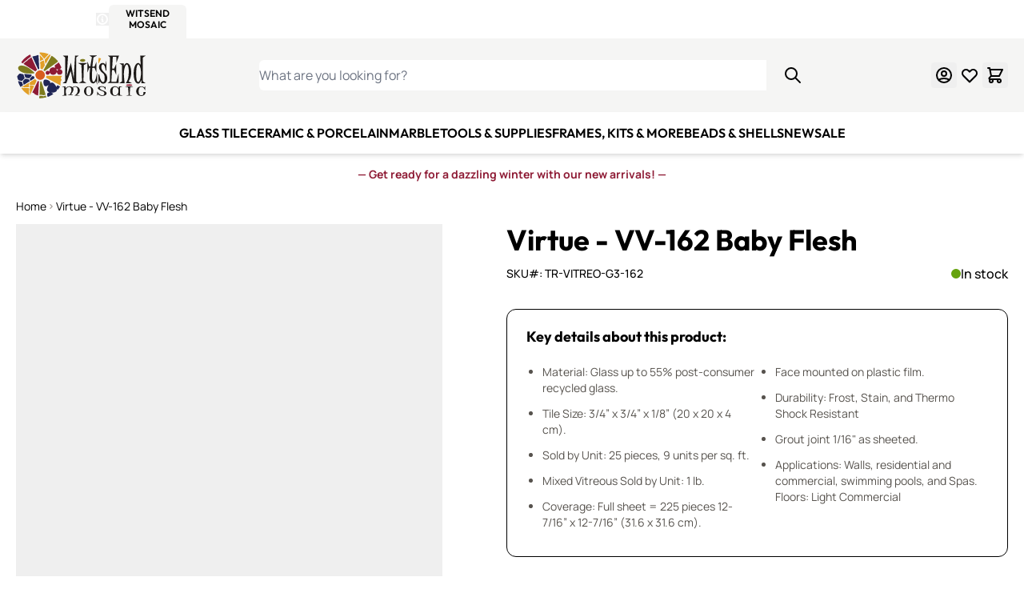

--- FILE ---
content_type: text/html; charset=UTF-8
request_url: https://witsendmosaic.com/virtue-trend-vitreo-vv-162-baby.html
body_size: 102534
content:
<!doctype html>
<html lang="en">
<head prefix="og: http://ogp.me/ns# fb: http://ogp.me/ns/fb# product: http://ogp.me/ns/product#">
    <meta charset="utf-8"/>
<meta name="title" content="Vitreous Glass Mosaic Tile 3/4&quot; | Virtue - VV-162| Witsend Mosaic"/>
<meta name="description" content="Virtue - VV-162 - High quality Italian vitreous glass tile.  Perfect tile for Mosaic art, Showers, and BackSplashes!  "/>
<meta name="keywords" content="Virtue - 162,  vitreous glass tile, Trend, vitreo, 3/4&quot;, mosaic tile, Pool Tile, Backsplash, "/>
<meta name="robots" content="INDEX,FOLLOW"/>
<meta name="viewport" content="width=device-width, initial-scale=1"/>
<title>Vitreous Glass Mosaic Tile 3/4&quot; | Virtue - VV-162| Witsend Mosaic</title><style data-jit-css data-liveview-style-type="cms_block" data-liveview-style-id="14">.cmsb14-content-auto {
content-visibility: auto;
}
@media (min-width: 1536px) {
.cmsb14-container {
max-width: 1440px;
}
}
.cmsb14-mb-5 {
margin-bottom: 1.25rem;
}
.cmsb14-mt-2 {
margin-top: 0.5rem;
}
.cmsb14-px-2 {
padding-left: 0.5rem;
padding-right: 0.5rem;
}
.cmsb14-text-center {
text-align: center;
}
.cmsb14-text-sm {
font-size: 0.875rem;
line-height: 1.25rem;
}
.cmsb14-font-bold {
font-weight: 700;
}
.cmsb14-text-red-800 {
--tw-text-opacity: 1;
color: rgb(142 27 53 / var(--tw-text-opacity));
}
@media (min-width: 768px) {
.cmsb14-md\:mt-4 {
margin-top: 1rem;
}
}</style><style data-jit-css data-liveview-style-type="cms_block" data-liveview-style-id="11">.cmsb11-container {
width: 100%;
margin-right: auto;
margin-left: auto;
padding-right: 1.25rem;
padding-left: 1.25rem;
}
@media (min-width: 640px) {
.cmsb11-container {
max-width: 640px;
}
}
@media (min-width: 768px) {
.cmsb11-container {
max-width: 768px;
}
}
@media (min-width: 1024px) {
.cmsb11-container {
max-width: 1024px;
}
}
@media (min-width: 1280px) {
.cmsb11-container {
max-width: 1280px;
}
}
@media (min-width: 1536px) {
.cmsb11-container {
max-width: 1536px;
}
}
.cmsb11-content-auto {
content-visibility: auto;
}
@media (min-width: 1536px) {
.cmsb11-container {
max-width: 1440px;
}
}
.cmsb11-sr-only {
position: absolute;
width: 1px;
height: 1px;
padding: 0;
margin: -1px;
overflow: hidden;
clip: rect(0, 0, 0, 0);
white-space: nowrap;
border-width: 0;
}
.cmsb11-absolute {
position: absolute;
}
.cmsb11-relative {
position: relative;
}
.cmsb11-inset-0 {
inset: 0px;
}
.cmsb11-mb-6 {
margin-bottom: 1.5rem;
}
.cmsb11-\!flex {
display: flex !important;
}
.cmsb11-flex {
display: flex;
}
.cmsb11-h-6 {
height: 1.5rem;
}
.cmsb11-w-full {
width: 100%;
}
.cmsb11-max-w-md {
max-width: 28rem;
}
.cmsb11-flex-col {
flex-direction: column;
}
.cmsb11-items-center {
align-items: center;
}
.cmsb11-gap-1 {
gap: 0.25rem;
}
.cmsb11-gap-3 {
gap: 0.75rem;
}
.cmsb11-gap-5 {
gap: 1.25rem;
}
.cmsb11-object-contain {
object-fit: contain;
}
.cmsb11-pb-5 {
padding-bottom: 1.25rem;
}
.cmsb11-pt-7\.5 {
padding-top: 1.875rem;
}
.cmsb11-text-left {
text-align: left;
}
.cmsb11-text-center {
text-align: center;
}
.cmsb11-text-base {
font-size: 1rem;
line-height: 1.5rem;
}
.cmsb11-text-sm {
font-size: 0.875rem;
line-height: 1.25rem;
}
.cmsb11-text-xl {
font-size: 1.25rem;
line-height: 1.75rem;
}
.cmsb11-text-xs {
font-size: 0.75rem;
line-height: 1rem;
}
.cmsb11-font-bold {
font-weight: 700;
}
.cmsb11-font-normal {
font-weight: 400;
}
.cmsb11-text-stone-600 {
--tw-text-opacity: 1;
color: rgb(87 83 78 / var(--tw-text-opacity));
}
@media (min-width: 1024px) {
.cmsb11-lg\:not-sr-only {
position: static;
width: auto;
height: auto;
padding: 0;
margin: 0;
overflow: visible;
clip: auto;
white-space: normal;
}
.cmsb11-lg\:h-14 {
height: 3.5rem;
}
.cmsb11-lg\:flex-row {
flex-direction: row;
}
.cmsb11-lg\:gap-8 {
gap: 2rem;
}
.cmsb11-lg\:py-14 {
padding-top: 3.5rem;
padding-bottom: 3.5rem;
}
.cmsb11-lg\:text-left {
text-align: left;
}
.cmsb11-lg\:text-2xl {
font-size: 1.5rem;
line-height: 2rem;
}
}
@media (min-width: 1280px) {
.cmsb11-xl\:leading-5 {
line-height: 1.25rem;
}
}</style><style data-jit-css data-liveview-style-type="cms_block" data-liveview-style-id="3">.cmsb3-mt-10 {
margin-top: 2.5rem
}
.cmsb3-flex {
display: flex
}
.cmsb3-list-none {
list-style-type: none
}
.cmsb3-items-center {
align-items: center
}
.cmsb3-gap-3 {
gap: 0.75rem
}
.cmsb3-p-0 {
padding: 0px
}
.cmsb3-text-white {
--tw-text-opacity: 1;
color: rgb(255 255 255 / var(--tw-text-opacity))
}</style><style data-jit-css data-liveview-style-type="cms_block" data-liveview-style-id="12">.cmsb12-content-auto {
content-visibility: auto;
}
@media (min-width: 1536px) {
.cmsb12-container {
max-width: 1440px;
}
}
.cmsb12-inline-block {
display: inline-block;
}
.cmsb12-flex {
display: flex;
}
.cmsb12-list-none {
list-style-type: none;
}
.cmsb12-flex-col {
flex-direction: column;
}
.cmsb12-gap-3 {
gap: 0.75rem;
}
.cmsb12-p-0 {
padding: 0px;
}
.cmsb12-font-medium {
font-weight: 500;
}
.cmsb12-text-white {
--tw-text-opacity: 1;
color: rgb(255 255 255 / var(--tw-text-opacity));
}
.cmsb12-hover\:underline:hover {
text-decoration-line: underline;
}</style><style data-jit-css data-liveview-style-type="cms_block" data-liveview-style-id="13">.cmsb13-content-auto {
content-visibility: auto;
}
@media (min-width: 1536px) {
.cmsb13-container {
max-width: 1440px;
}
}
.cmsb13-inline-block {
display: inline-block;
}
.cmsb13-flex {
display: flex;
}
.cmsb13-list-none {
list-style-type: none;
}
.cmsb13-flex-col {
flex-direction: column;
}
.cmsb13-gap-3 {
gap: 0.75rem;
}
.cmsb13-p-0 {
padding: 0px;
}
.cmsb13-font-medium {
font-weight: 500;
}
.cmsb13-text-white {
--tw-text-opacity: 1;
color: rgb(255 255 255 / var(--tw-text-opacity));
}
.cmsb13-hover\:underline:hover {
text-decoration-line: underline;
}</style>
        <link rel="stylesheet" type="text/css" media="all" href="https://witsendmosaic.com/static/version1768481223/frontend/WitsendMosaic/default/en_US/css/styles.css" />
<link rel="stylesheet" type="text/css" media="all" href="https://witsendmosaic.com/static/version1768481223/frontend/WitsendMosaic/default/en_US/Mageplaza_Faqs/css/materialize.css" />
<link rel="stylesheet" type="text/css" media="all" href="https://witsendmosaic.com/static/version1768481223/frontend/WitsendMosaic/default/en_US/Mageplaza_Faqs/css/style.css" />
<link rel="stylesheet" type="text/css" media="all" href="https://witsendmosaic.com/static/version1768481223/frontend/WitsendMosaic/default/en_US/Mageplaza_Core/css/magnific-popup.css" />
<link rel="stylesheet" type="text/css" media="all" href="https://use.fontawesome.com/releases/v6.3.0/css/all.css" />
<link rel="preconnect" href="https://www.googletagmanager.com" />
<link rel="preconnect" href="https://static.cloudflareinsights.com" />
<link rel="preconnect" href="https://cdn-widgetsrepository.yotpo.com" />
<link rel="icon" type="image/x-icon" href="https://witsendmosaic.com/media/favicon/stores/1/witsend-mosaic-favicon.ico" />
<link rel="canonical" href="https://witsendmosaic.com/virtue-trend-vitreo-vv-162-baby.html" />
<meta name="p:domain_verify" content="9291980da1016c617a6ba30bfa53b62c"/>
<meta name="google-site-verification" content="aqn9W4vktYuBG4X8c_LR1Z6EJQrRJrLIUDXakHySDJw" />


<style>
#cookie-status{display:none}

.catalog-product-view .paypal.checkout.paypal-logo.braintree-paypal-logo.oneclick-container {
    display: none !important;
}
div[data-yotpo-instance-id="661751" ] {
max-width: 100%;
}
.cms-index-index .columns {
overflow:hidden;
}
@media only screen and (max-width: 768px) {
    .cms-index-index .column.main {
    	-ms-flex-order: 0;
    	-webkit-order: 0;
  	order:0;
    }
}
</style>    

<!-- Desktop -->
<link rel="icon" type="image/png" href="https://witsendmosaic.com/media/favicon/" sizes="96x96" />
<!-- Modern  -->
<link rel="icon" type="image/svg+xml" href="https://witsendmosaic.com/media/favicon/" />
<!-- Apple -->
<link rel="apple-touch-icon" sizes="180x180" href="https://witsendmosaic.com/media/favicon/">
<!-- Android  -->
<link rel="icon" type="image/png" sizes="192x192" href="https://witsendmosaic.com/media/favicon/">
<!-- Safari Pinned Tabs -->
<link rel="mask-icon" href="https://witsendmosaic.com/media/favicon/" color="#f5f5f4">
<script>
    window.addEventListener('init-external-scripts', () => {
        const script = document.createElement('script')
        script.src = 'https\u003A\u002F\u002Fchimpstatic.com\u002Fmcjs\u002Dconnected\u002Fjs\u002Fusers\u002F8ee609e98c06b986a5c9d6cda\u002Fb9c62de05b83b684df6970b62.js';
        script.type = 'text/javascript';
        script.defer = true;
        document.head.append(script);
    }, {once: true, passive: true});
</script>

<script nonce="b3U1MmR3dGRsdnhpZWJ5aDBtbXk3eGxnZ3VudW5qeTk=">
    window.YIREO_GOOGLETAGMANAGER2_ENABLED = true;
    (function (events) {
        const initYireoGoogleTagManager2 = function () {
            events.forEach(function (eventType) {
                window.removeEventListener(eventType, initYireoGoogleTagManager2);
            });

                        (function (w, d, s, l, i) {
                w[l] = w[l] || [];
                w[l].push({'gtm.start': new Date().getTime(), event: 'gtm.js'});
                var f = d.getElementsByTagName(s)[0],
                    j = d.createElement(s),
                    dl = l != 'dataLayer' ? '&l=' + l : '';
                j.async = true;
                j.src = 'https\u003A\u002F\u002Fwww.googletagmanager.com' + '/gtm.js?id=' + i + dl;
                f.parentNode.insertBefore(j, f);
            })(window, document, 'script', 'dataLayer', 'GTM\u002DNBF3VXM');
                    };

        events.forEach(function (eventType) {
            window.addEventListener(eventType, initYireoGoogleTagManager2, {once: true, passive: true})
        });
    })(['keydown', 'mousemove', 'scroll', 'touchstart', 'wheel', 'init-external-scripts']);

    </script>
<script>
    var BASE_URL = 'https://witsendmosaic.com/';
    var THEME_PATH = 'https://witsendmosaic.com/static/version1768481223/frontend/WitsendMosaic/default/en_US';
    var COOKIE_CONFIG = {
        "expires": null,
        "path": "\u002F",
        "domain": ".witsendmosaic.com",
        "secure": true,
        "lifetime": "259200",
        "cookie_restriction_enabled": false    };
    var CURRENT_STORE_CODE = 'witsend';
    var CURRENT_WEBSITE_ID = '1';

    window.hyva = window.hyva || {}

    window.cookie_consent_groups = window.cookie_consent_groups || {}
    window.cookie_consent_groups['necessary'] = true;

    window.cookie_consent_config = window.cookie_consent_config || {};
    window.cookie_consent_config['necessary'] = [].concat(
        window.cookie_consent_config['necessary'] || [],
        [
            'user_allowed_save_cookie',
            'form_key',
            'mage-messages',
            'private_content_version',
            'mage-cache-sessid',
            'last_visited_store',
            'section_data_ids'
        ]
    );
</script>
<script>
    'use strict';
    (function( hyva, undefined ) {

        function lifetimeToExpires(options, defaults) {

            const lifetime = options.lifetime || defaults.lifetime;

            if (lifetime) {
                const date = new Date;
                date.setTime(date.getTime() + lifetime * 1000);
                return date;
            }

            return null;
        }

        function generateRandomString() {

            const allowedCharacters = '0123456789abcdefghijklmnopqrstuvwxyzABCDEFGHIJKLMNOPQRSTUVWXYZ',
                length = 16;

            let formKey = '',
                charactersLength = allowedCharacters.length;

            for (let i = 0; i < length; i++) {
                formKey += allowedCharacters[Math.round(Math.random() * (charactersLength - 1))]
            }

            return formKey;
        }

        const sessionCookieMarker = {noLifetime: true}

        const cookieTempStorage = {};

        const internalCookie = {
            get(name) {
                const v = document.cookie.match('(^|;) ?' + name + '=([^;]*)(;|$)');
                return v ? v[2] : null;
            },
            set(name, value, days, skipSetDomain) {
                let expires,
                    path,
                    domain,
                    secure,
                    samesite;

                const defaultCookieConfig = {
                    expires: null,
                    path: '/',
                    domain: null,
                    secure: false,
                    lifetime: null,
                    samesite: 'lax'
                };

                const cookieConfig = window.COOKIE_CONFIG || {};

                expires = days && days !== sessionCookieMarker
                    ? lifetimeToExpires({lifetime: 24 * 60 * 60 * days, expires: null}, defaultCookieConfig)
                    : lifetimeToExpires(window.COOKIE_CONFIG, defaultCookieConfig) || defaultCookieConfig.expires;

                path = cookieConfig.path || defaultCookieConfig.path;
                domain = !skipSetDomain && (cookieConfig.domain || defaultCookieConfig.domain);
                secure = cookieConfig.secure || defaultCookieConfig.secure;
                samesite = cookieConfig.samesite || defaultCookieConfig.samesite;

                document.cookie = name + "=" + encodeURIComponent(value) +
                    (expires && days !== sessionCookieMarker ? '; expires=' + expires.toGMTString() : '') +
                    (path ? '; path=' + path : '') +
                    (domain ? '; domain=' + domain : '') +
                    (secure ? '; secure' : '') +
                    (samesite ? '; samesite=' + samesite : 'lax');
            },
            isWebsiteAllowedToSaveCookie() {
                const allowedCookies = this.get('user_allowed_save_cookie');
                if (allowedCookies) {
                    const allowedWebsites = JSON.parse(unescape(allowedCookies));

                    return allowedWebsites[CURRENT_WEBSITE_ID] === 1;
                }
                return false;
            },
            getGroupByCookieName(name) {
                const cookieConsentConfig = window.cookie_consent_config || {};
                let group = null;
                for (let prop in cookieConsentConfig) {
                    if (!cookieConsentConfig.hasOwnProperty(prop)) continue;
                    if (cookieConsentConfig[prop].includes(name)) {
                        group = prop;
                        break;
                    }
                }
                return group;
            },
            isCookieAllowed(name) {
                const cookieGroup = this.getGroupByCookieName(name);
                return cookieGroup
                    ? window.cookie_consent_groups[cookieGroup]
                    : this.isWebsiteAllowedToSaveCookie();
            },
            saveTempStorageCookies() {
                for (const [name, data] of Object.entries(cookieTempStorage)) {
                    if (this.isCookieAllowed(name)) {
                        this.set(name, data['value'], data['days'], data['skipSetDomain']);
                        delete cookieTempStorage[name];
                    }
                }
            }
        };

        hyva.getCookie = (name) => {
            const cookieConfig = window.COOKIE_CONFIG || {};

            if (cookieConfig.cookie_restriction_enabled && ! internalCookie.isCookieAllowed(name)) {
                return cookieTempStorage[name] ? cookieTempStorage[name]['value'] : null;
            }

            return internalCookie.get(name);
        }

        hyva.setCookie = (name, value, days, skipSetDomain) => {
            const cookieConfig = window.COOKIE_CONFIG || {};

            if (cookieConfig.cookie_restriction_enabled && ! internalCookie.isCookieAllowed(name)) {
                cookieTempStorage[name] = {value, days, skipSetDomain};
                return;
            }
            return internalCookie.set(name, value, days, skipSetDomain);
        }


        hyva.setSessionCookie = (name, value, skipSetDomain) => {
            return hyva.setCookie(name, value, sessionCookieMarker, skipSetDomain)
        }

        hyva.getBrowserStorage = () => {
            const browserStorage = window.localStorage || window.sessionStorage;
            if (!browserStorage) {
                console.warn('Browser Storage is unavailable');
                return false;
            }
            try {
                browserStorage.setItem('storage_test', '1');
                browserStorage.removeItem('storage_test');
            } catch (error) {
                console.warn('Browser Storage is not accessible', error);
                return false;
            }
            return browserStorage;
        }

        hyva.postForm = (postParams) => {
            const form = document.createElement("form");

            let data = postParams.data;

            if (! postParams.skipUenc && ! data.uenc) {
                data.uenc = btoa(window.location.href);
            }
            form.method = "POST";
            form.action = postParams.action;

            Object.keys(postParams.data).map(key => {
                const field = document.createElement("input");
                field.type = 'hidden'
                field.value = postParams.data[key];
                field.name = key;
                form.appendChild(field);
            });

            const form_key = document.createElement("input");
            form_key.type = 'hidden';
            form_key.value = hyva.getFormKey();
            form_key.name="form_key";
            form.appendChild(form_key);

            document.body.appendChild(form);

            form.submit();
        }

        hyva.getFormKey = function () {
            let formKey = hyva.getCookie('form_key');

            if (!formKey) {
                formKey = generateRandomString();
                hyva.setCookie('form_key', formKey);
            }

            return formKey;
        }

        hyva.formatPrice = (value, showSign, options = {}) => {
            const groupSeparator = options.groupSeparator;
            const decimalSeparator = options.decimalSeparator
            delete options.groupSeparator;
            delete options.decimalSeparator;
            const formatter = new Intl.NumberFormat(
                'en\u002DUS',
                Object.assign({
                    style: 'currency',
                    currency: 'USD',
                    signDisplay: showSign ? 'always' : 'auto'
                }, options)
            );
            return (typeof Intl.NumberFormat.prototype.formatToParts === 'function') ?
                formatter.formatToParts(value).map(({type, value}) => {
                    switch (type) {
                        case 'currency':
                            return '\u0024' || value;
                        case 'minusSign':
                            return '- ';
                        case 'plusSign':
                            return '+ ';
                        case 'group':
                            return groupSeparator !== undefined ? groupSeparator : value;
                        case 'decimal':
                            return decimalSeparator !== undefined ? decimalSeparator : value;
                        default :
                            return value;
                    }
                }).reduce((string, part) => string + part) :
                formatter.format(value);
        }

        const formatStr = function (str, nStart) {
            const args = Array.from(arguments).slice(2);

            return str.replace(/(%+)([0-9]+)/g, (m, p, n) => {
                const idx = parseInt(n) - nStart;

                if (args[idx] === null || args[idx] === void 0) {
                    return m;
                }
                return p.length % 2
                    ? p.slice(0, -1).replace('%%', '%') + args[idx]
                    : p.replace('%%', '%') + n;
            })
        }

        hyva.str = function (string) {
            const args = Array.from(arguments);
            args.splice(1, 0, 1);

            return formatStr.apply(undefined, args);
        }

        hyva.strf = function () {
            const args = Array.from(arguments);
            args.splice(1, 0, 0);

            return formatStr.apply(undefined, args);
        }

        /**
         * Take a html string as `content` parameter and
         * extract an element from the DOM to replace in
         * the current page under the same selector,
         * defined by `targetSelector`
         */
        hyva.replaceDomElement = (targetSelector, content) => {
            // Parse the content and extract the DOM node using the `targetSelector`
            const parser = new DOMParser();
            const doc = parser.parseFromString(content, 'text/html');
            const contentNode = doc.querySelector(targetSelector);

            // Bail if content or target can't be found
            if (!contentNode || !document.querySelector(targetSelector)) {
                return;
            }

                        hyva.activateScripts(contentNode);
            
            // Replace the old DOM node with the new content
            document.querySelector(targetSelector).replaceWith(contentNode);

            // Reload customerSectionData and display cookie-messages if present
            window.dispatchEvent(new CustomEvent("reload-customer-section-data"));
            hyva.initMessages();
        }

        hyva.removeScripts = (contentNode) => {
            const scripts = contentNode.getElementsByTagName('script');
            for (let i = 0; i < scripts.length; i++) {
                scripts[i].parentNode.removeChild(scripts[i]);
            }
            const templates = contentNode.getElementsByTagName('template');
            for (let i = 0; i < templates.length; i++) {
                const container = document.createElement('div');
                container.innerHTML = templates[i].innerHTML;
                hyva.removeScripts(container);
                templates[i].innerHTML = container.innerHTML;
            }
        }

        hyva.activateScripts = (contentNode) => {
            // Create new array from HTMLCollection to avoid mutation of collection while manipulating the DOM.
            const scripts = Array.from(contentNode.getElementsByTagName('script'));

            // Iterate over all script tags to duplicate+inject each into the head
            for (const original of scripts) {
                const script = document.createElement('script');
                original.type && (script.type = original.type);
                script.innerHTML = original.innerHTML;

                // Remove the original (non-executing) script from the contentNode
                original.parentNode.removeChild(original)

                // Add script to head
                document.head.appendChild(script);
            }

            return contentNode;
        }

        const replace = {['+']: '-', ['/']: '_', ['=']: ','};
        hyva.getUenc = () => btoa(window.location.href).replace(/[+/=]/g, match => replace[match]);

        let currentTrap;

        const focusableElements = (rootElement) => {
            const selector = 'button, [href], input, select, textarea, details, [tabindex]:not([tabindex="-1"]';
            return Array.from(rootElement.querySelectorAll(selector))
                .filter(el => {
                    return el.style.display !== 'none'
                        && !el.disabled
                        && el.tabIndex !== -1
                        && (el.offsetWidth || el.offsetHeight || el.getClientRects().length)
                })
        }

        const focusTrap = (e) => {
            const isTabPressed = e.key === 'Tab' || e.keyCode === 9;
            if (!isTabPressed) return;

            const focusable = focusableElements(currentTrap)
            const firstFocusableElement = focusable[0]
            const lastFocusableElement = focusable[focusable.length - 1]

            e.shiftKey
                ? document.activeElement === firstFocusableElement && (lastFocusableElement.focus(), e.preventDefault())
                : document.activeElement === lastFocusableElement && (firstFocusableElement.focus(), e.preventDefault())
        };

        hyva.releaseFocus = (rootElement) => {
            if (currentTrap && (!rootElement || rootElement === currentTrap)) {
                currentTrap.removeEventListener('keydown', focusTrap)
                currentTrap = null
            }
        }
        hyva.trapFocus = (rootElement) => {
            if (!rootElement) return;
            hyva.releaseFocus()
            currentTrap = rootElement
            rootElement.addEventListener('keydown', focusTrap)
            const firstElement = focusableElements(rootElement)[0]
            firstElement && firstElement.focus()
        }

        hyva.safeParseNumber = (rawValue) => {
            const number = rawValue ? parseFloat(rawValue) : null;

            return Array.isArray(number) || isNaN(number) ? rawValue : number;
        }

        const toCamelCase = s => s.split('_').map(word => word.charAt(0).toUpperCase() + word.slice(1)).join('');
        hyva.createBooleanObject = (name, value = false, additionalMethods = {}) => {

            const camelCase = toCamelCase(name);
            const key = '__hyva_bool_' + name

            return new Proxy(Object.assign(
                additionalMethods,
                {
                    [key]: !!value,
                    [name]() {return !!this[key]},
                    ['!' + name]() {return !this[key]}, // @deprecated This does not work with non-CSP Alpine
                    ['not' + camelCase]() {return !this[key]},
                    ['toggle' + camelCase]() {this[key] = !this[key]},
                    [`set${camelCase}True`]() {this[key] = true},
                    [`set${camelCase}False`]() {this[key] = false},
                }
            ), {
                set(target, prop, value) {
                    return prop === name
                        ? (target[key] = !!value)
                        : Reflect.set(...arguments);
                }
            })
        }

                hyva.alpineInitialized = (fn) => window.addEventListener('alpine:initialized', fn, {once: true})
        window.addEventListener('alpine:init', () => Alpine.data('{}', () => ({})), {once: true});
                window.addEventListener('user-allowed-save-cookie', () => internalCookie.saveTempStorageCookies())

    }( window.hyva = window.hyva || {} ));
</script>
<script>
    if (!window.IntersectionObserver) {
        window.IntersectionObserver = function (callback) {
            this.observe = el => el && callback(this.takeRecords());
            this.takeRecords = () => [{isIntersecting: true, intersectionRatio: 1}];
            this.disconnect = () => {};
            this.unobserve = () => {};
        }
    }
</script>
<script type="speculationrules">
{
    "tag": "hyva",
    "prerender": [{
        "source": "document",
        "where": {
            "and": [
                { "href_matches": "/*" },
                { "not": {
                    "href_matches": [
                        "/customer/*",
                        "*/customer/*",
                        "/search/*",
                        "*/search/*",
                        "/sales/*",
                        "*/sales/*",
                        "/wishlist/*",
                        "*/wishlist/*",
                        "/checkout/*",
                        "*/checkout/*",
                        "/paypal/*",
                        "*/paypal/*",
                        "*.pdf"
                    ]
                }},
                { "not": { "selector_matches": ".do-not-prerender" } },
                { "not": { "selector_matches": "[download]" } },
                { "not": { "selector_matches": "[rel~=nofollow]" } }

            ]
        },
        "eagerness": "moderate"
    }]
}
</script>

<script type="application/ld+json">
    {
        "@context": "https://schema.org/",
        "@type": "Product",
        "name": "Virtue - VV-162 Baby Flesh",
        "image": "https://witsendmosaic.com/cdn-cgi/image/width=265,height=265,format=auto,fit=pad/media/catalog/product/1/6/162_trend_vitreo_mode_vitue_1_1.jpg",
        "description": "Using only the highest quality ingredients and chemicals in their glass, leading to vitreous squares that are brilliant in color, very low in graininess and a dream to cut!
The tesserae are produced by pouring molten glass through two molds, then subjecting them to an annealing process.

Format: 3/4&rdquo; x 3/4&rdquo; (2 x 2 cm).
Sheet size: 12 7/16&rdquo; x 12 7/16&rdquo; (31.6 x 31.6 cm).
Face mounted on plastic film.
Grout joint 1/16&quot;.
Tile are semi-transparent to opaque depending on selected color.
Applications: Wall and floor, residential and commercial*, swimming pools and Spas.&nbsp;
Using mosaic on a commercial floor is not a problem if the installation is done properly, and it is installed with an Epoxy Adhesive and Grout. Only light commercial.
",
        "sku": "TR-VITREO-G3-162",
        "offers": {
            "@type": "Offer",
            "priceCurrency": "USD",
            "url": "https://witsendmosaic.com/virtue-trend-vitreo-vv-162-baby.html?___store=witsend",
            "availability": "https://schema.org/InStock",
            "price": "2.95"
        }
    }
</script>
<!--  twitter product cards-->
<meta name="twitter:card" content="product" />
<meta name="twitter:domain" content="https://witsendmosaic.com/" />
<meta name="twitter:site" content="" />
<meta name="twitter:creator" content="" />
<meta name="twitter:title" content="Virtue - VV-162 Baby Flesh" />
<meta name="twitter:description" content="Using only the highest quality ingredients and chemicals in their glass, leading to vitreous squares that are brilliant in color, very low in graininess and a dream to cut!
The tesserae are produced by pouring molten glass through two molds, then subjecting them to an annealing process.

Format: 3/4&rdquo; x 3/4&rdquo; (2 x 2 cm).
Sheet size: 12 7/16&rdquo; x 12 7/16&rdquo; (31.6 x 31.6 cm).
Face mounted on plastic film.
Grout joint 1/16&quot;.
Tile are semi-transparent to opaque depending on selected color.
Applications: Wall and floor, residential and commercial*, swimming pools and Spas.&nbsp;
Using mosaic on a commercial floor is not a problem if the installation is done properly, and it is installed with an Epoxy Adhesive and Grout. Only light commercial.
" />
<meta name="twitter:image" content="https://witsendmosaic.com/cdn-cgi/image/width=265,height=265,format=auto,fit=pad/media/catalog/product/1/6/162_trend_vitreo_mode_vitue_1_1.jpg" />
<meta name="twitter:data1" content="USD2.95" />
<meta name="twitter:label1" content="PRICE" />
<meta name="twitter:data2" content="US" />
<meta name="twitter:label2" content="LOCATION" />
<!--  twitter product cards-->
<!--  facebook open graph -->
<meta property="og:site_name" content="" />
<meta property="og:type" content="og:product" />
<meta property="og:title" content="Virtue - VV-162 Baby Flesh" />
<meta property="og:image" content="https://witsendmosaic.com/cdn-cgi/image/width=265,height=265,format=auto,fit=pad/media/catalog/product/1/6/162_trend_vitreo_mode_vitue_1_1.jpg" />
<meta property="og:description" content="Using only the highest quality ingredients and chemicals in their glass, leading to vitreous squares that are brilliant in color, very low in graininess and a dream to cut!
The tesserae are produced by pouring molten glass through two molds, then subjecting them to an annealing process.

Format: 3/4&rdquo; x 3/4&rdquo; (2 x 2 cm).
Sheet size: 12 7/16&rdquo; x 12 7/16&rdquo; (31.6 x 31.6 cm).
Face mounted on plastic film.
Grout joint 1/16&quot;.
Tile are semi-transparent to opaque depending on selected color.
Applications: Wall and floor, residential and commercial*, swimming pools and Spas.&nbsp;
Using mosaic on a commercial floor is not a problem if the installation is done properly, and it is installed with an Epoxy Adhesive and Grout. Only light commercial.
" />
<meta property="og:url" content="https://witsendmosaic.com/virtue-trend-vitreo-vv-162-baby.html?___store=witsend" />
<meta property="product:price:amount" content="2.95" />
<meta property="product:price:currency" content="USD" />
<meta property="product:availability" content="in stock"/>
<meta property="product:retailer_item_id" content="TR-VITREO-G3-162"/>
<!--  facebook open graph -->
<!-- rich pins -->
<meta name="pinterest-rich-pin" content="enabled">
<!-- rich pins -->
</head>
<body id="html-body" class="catalog-product-view product-virtue-trend-vitreo-vv-162-baby fcanary-slide-cart page-layout-1column">

    <noscript>
        <section class="message global noscript border-b-2 border-blue-500 bg-blue-50 shadow-none m-0 px-0 rounded-none font-normal">
            <div class="container text-center">
                <p>
                    <strong>JavaScript seems to be disabled in your browser.</strong>
                    <span>
                        For the best experience on our site, be sure to turn on Javascript in your browser.                    </span>
                </p>
            </div>
        </section>
    </noscript>


    <div class="store-links bg-primary" role="region" aria-label="Store&#x20;selector">
        <div class="container flex items-center justify-between max-lg:px-5">
            <div class="flex items-center gap-5">
                <div class="hidden md:block">
                    <div class="flex items-center gap-1 font-bold text-white font-heading">
                        <div class="text-sm uppercase text-white font-semibold">4 Sites, 1 Cart</div>
                        <div>
                            <span class="sr-only">Details</span>

                            <div x-data="initStoresDetailsModal"
                                 x-defer="interact">
                                <button @click="show"
                                        type="button"
                                        aria-haspopup="dialog"
                                        aria-expanded="false"
                                        class="block">
                                    <svg xmlns="http://www.w3.org/2000/svg" fill="none" viewBox="0 0 24 24" stroke-width="2" stroke="currentColor" class="font-bold stroke-3" width="16" height="16" aria-hidden="true">
  <path stroke-linecap="round" stroke-linejoin="round" d="M13 16h-1v-4h-1m1-4h.01M21 12a9 9 0 11-18 0 9 9 0 0118 0z"/>
</svg>
                                    <span class="sr-only">Open Store Details Modal</span>
                                </button>

                                <div x-cloak x-bind="overlay"
                                     class="fixed inset-0 z-50 flex items-center justify-center bg-black bg-opacity-50 text-left"
                                     role="dialog"
                                     aria-modal="true">

                                    <div x-ref="dialog"
                                         role="document"
                                         aria-labelledby="details-title"
                                         aria-describedby="modal-description"
                                         class="relative inline-block max-h-screen overflow-auto rounded-xl bg-white p-8 pt-16 text-gray-700 shadow-xl lg:max-w-3xl mx-4">
                                        <button @click="hide"
                                                type="button"
                                                title="Close&#x20;fullscreen"
                                                aria-label="Close&#x20;fullscreen"
                                                class="absolute top-8 right-8 border-none outline-none">
                                            <svg xmlns="http://www.w3.org/2000/svg" fill="none" viewBox="0 0 24 24" stroke-width="2" stroke="currentColor" class="w-5 h-5" width="24" height="24" aria-hidden="true">
  <path stroke-linecap="round" stroke-linejoin="round" d="M6 18L18 6M6 6l12 12"/>
</svg>
                                        </button>

                                        <h2 id="details-title" class="text-center mb-6">
                                            Four Sites. One Cart. One Checkout.                                        </h2>
                                        <div>
                                            <ul class="list-disc list-inside mb-6">
                                                                                                                                                            <li>
                                                                                                                        <a href="https://witsendmosaic.com/stores/store/redirect/___store/witsend/___from_store/witsend/"
                                                               data-post='{"action":"https:\/\/witsendmosaic.com\/stores\/store\/redirect\/","data":{"___store":"witsend","___from_store":"witsend","uenc":"aHR0cHM6Ly93aXRzZW5kbW9zYWljLmNvbS92aXJ0dWUtdHJlbmQtdml0cmVvLXZ2LTE2Mi1iYWJ5Lmh0bWw~"}}'
                                                            >
                                                        <span class="witsend">
                                                                                                                        WitsEnd Mosaic                                                        </span>
                                                            </a>
                                                        </li>
                                                                                                                                                                                                                <li>
                                                                                                                        <a href="https://witsendmosaic.com/stores/store/redirect/___store/smalti/___from_store/witsend/"
                                                               data-post='{"action":"https:\/\/witsendmosaic.com\/stores\/store\/redirect\/","data":{"___store":"smalti","___from_store":"witsend","uenc":"aHR0cHM6Ly93aXRzZW5kbW9zYWljLmNvbS92aXJ0dWUtdHJlbmQtdml0cmVvLXZ2LTE2Mi1iYWJ5Lmh0bWw~"}}'
                                                            >
                                                        <span class="smalti">
                                                                                                                        Smalti.com                                                         </span>
                                                            </a>
                                                        </li>
                                                                                                                                                                                                                <li>
                                                                                                                        <a href="https://witsendmosaic.com/stores/store/redirect/___store/italian_smalti/___from_store/witsend/"
                                                               data-post='{"action":"https:\/\/witsendmosaic.com\/stores\/store\/redirect\/","data":{"___store":"italian_smalti","___from_store":"witsend","uenc":"aHR0cHM6Ly93aXRzZW5kbW9zYWljLmNvbS92aXJ0dWUtdHJlbmQtdml0cmVvLXZ2LTE2Mi1iYWJ5Lmh0bWw~"}}'
                                                            >
                                                        <span class="italian_smalti">
                                                                                                                        Mosaic Smalti                                                         </span>
                                                            </a>
                                                        </li>
                                                                                                                                                                                                                <li>
                                                                                                                        <a href="https://witsendmosaic.com/stores/store/redirect/___store/makeitmosaic/___from_store/witsend/"
                                                               data-post='{"action":"https:\/\/witsendmosaic.com\/stores\/store\/redirect\/","data":{"___store":"makeitmosaic","___from_store":"witsend","uenc":"aHR0cHM6Ly93aXRzZW5kbW9zYWljLmNvbS92aXJ0dWUtdHJlbmQtdml0cmVvLXZ2LTE2Mi1iYWJ5Lmh0bWw~"}}'
                                                            >
                                                        <span class="makeitmosaic">
                                                                                                                        Make it Mosaics                                                        </span>
                                                            </a>
                                                        </li>
                                                                                                                                                </ul>
                                            <p id="modal-description" class="font-normal">
                                                Shop WitsEnd Mosaic, Smalti.com , Make it Mosaics and Mosaic Smalti all at the same time
                                                    using our convenient shared shopping cart and secure checkout process. Browse each store by clicking the store tabs at the top of the site.
                                                    When you&#039;re ready to checkout, simply click the shopping cart to find all items you added from each store in one convenient place.                                            </p>
                                        </div>
                                    </div>
                                </div>
                            </div>
                        </div>
                    </div>
                </div>
                <nav aria-label="Store&#x20;navigation">
                    <ul class="flex gap-3 md:gap-0 w-full justify-between max-w-md">
                                                                                    <li class="flex items-center justify-center relative absolute before:absolute before:inset-x-0 before:-bottom-0.5 before:h-[calc(100%-0.25rem)] before:bg-stone-100 before:rounded-t-md">
                                                                        <a href="https://witsendmosaic.com/stores/store/redirect/___store/witsend/___from_store/witsend/"
                                       data-post='{"action":"https:\/\/witsendmosaic.com\/stores\/store\/redirect\/","data":{"___store":"witsend","___from_store":"witsend","uenc":"aHR0cHM6Ly93aXRzZW5kbW9zYWljLmNvbS92aXJ0dWUtdHJlbmQtdml0cmVvLXZ2LTE2Mi1iYWJ5Lmh0bWw~"}}'
                                       class="text-center text-xxs md:text-xs md:leading-3.5 font-heading font-semibold uppercase py-2.5 z-10 text-primary px-1.5 md:px-0"
                                       aria-current="page"
                                       role="button"
                                    >
                                    <span class="store witsend">
                                        <span class="title">WitsEnd Mosaic</span>
                                    </span>
                                    </a>
                                </li>
                                                                                                                <li class="flex items-center justify-center relative ">
                                                                        <a href="https://witsendmosaic.com/stores/store/redirect/___store/smalti/___from_store/witsend/"
                                       data-post='{"action":"https:\/\/witsendmosaic.com\/stores\/store\/redirect\/","data":{"___store":"smalti","___from_store":"witsend","uenc":"aHR0cHM6Ly93aXRzZW5kbW9zYWljLmNvbS92aXJ0dWUtdHJlbmQtdml0cmVvLXZ2LTE2Mi1iYWJ5Lmh0bWw~"}}'
                                       class="text-center text-xxs md:text-xs md:leading-3.5 font-heading font-semibold uppercase py-2.5 z-10 text-white"
                                       aria-current="false"
                                       role="button"
                                    >
                                    <span class="store smalti">
                                        <span class="title">Smalti.com Mexican</span>
                                    </span>
                                    </a>
                                </li>
                                                                                                                <li class="flex items-center justify-center relative ">
                                                                        <a href="https://witsendmosaic.com/stores/store/redirect/___store/italian_smalti/___from_store/witsend/"
                                       data-post='{"action":"https:\/\/witsendmosaic.com\/stores\/store\/redirect\/","data":{"___store":"italian_smalti","___from_store":"witsend","uenc":"aHR0cHM6Ly93aXRzZW5kbW9zYWljLmNvbS92aXJ0dWUtdHJlbmQtdml0cmVvLXZ2LTE2Mi1iYWJ5Lmh0bWw~"}}'
                                       class="text-center text-xxs md:text-xs md:leading-3.5 font-heading font-semibold uppercase py-2.5 z-10 text-white"
                                       aria-current="false"
                                       role="button"
                                    >
                                    <span class="store italian_smalti">
                                        <span class="title">Mosaic Smalti Italian</span>
                                    </span>
                                    </a>
                                </li>
                                                                                                                <li class="flex items-center justify-center relative ">
                                                                        <a href="https://witsendmosaic.com/stores/store/redirect/___store/makeitmosaic/___from_store/witsend/"
                                       data-post='{"action":"https:\/\/witsendmosaic.com\/stores\/store\/redirect\/","data":{"___store":"makeitmosaic","___from_store":"witsend","uenc":"aHR0cHM6Ly93aXRzZW5kbW9zYWljLmNvbS92aXJ0dWUtdHJlbmQtdml0cmVvLXZ2LTE2Mi1iYWJ5Lmh0bWw~"}}'
                                       class="text-center text-xxs md:text-xs md:leading-3.5 font-heading font-semibold uppercase py-2.5 z-10 text-white"
                                       aria-current="false"
                                       role="button"
                                    >
                                    <span class="store makeitmosaic">
                                        <span class="title">Make it Mosaics</span>
                                    </span>
                                    </a>
                                </li>
                                                                        </ul>
                </nav>
            </div>
            <div class="hidden lg:block">
                <ul class="flex list-none flex-col md:flex-row gap-4 md:gap-10 font-sans">
    <li class="lg:hidden">
        <a href="https://witsendmosaic.com/blog/"
           class="flex gap-2 text-white items-center font-semibold text-sm">
            <svg xmlns="http://www.w3.org/2000/svg" fill="none" viewBox="0 0 24 24" stroke-width="2" stroke="currentColor" class="stroke-3" width="16" height="16" aria-hidden="true">
  <path stroke-linecap="round" stroke-linejoin="round" d="M8.228 9c.549-1.165 2.03-2 3.772-2 2.21 0 4 1.343 4 3 0 1.4-1.278 2.575-3.006 2.907-.542.104-.994.54-.994 1.093m0 3h.01M21 12a9 9 0 11-18 0 9 9 0 0118 0z"/>
</svg>
            Have Questions?        </a>
    </li>
    <li>
        <a href="https://witsendmosaic.com/blog/"
            class="flex gap-2 text-white items-center font-semibold text-sm">
            <svg xmlns="http://www.w3.org/2000/svg" fill="none" viewBox="0 0 24 24" stroke-width="2" stroke="currentColor" class="stroke-3" width="16" height="16" aria-hidden="true">
  <path stroke-linecap="round" stroke-linejoin="round" d="M9.663 17h4.673M12 3v1m6.364 1.636l-.707.707M21 12h-1M4 12H3m3.343-5.657l-.707-.707m2.828 9.9a5 5 0 117.072 0l-.548.547A3.374 3.374 0 0014 18.469V19a2 2 0 11-4 0v-.531c0-.895-.356-1.754-.988-2.386l-.548-.547z"/>
</svg>
            Learn Mosaics        </a>
    </li>
    <li>
        <a href="https://witsendmosaic.com/gift-card.html/"
            class="flex gap-2 text-white items-center font-semibold text-sm">
            <svg xmlns="http://www.w3.org/2000/svg" fill="none" viewBox="0 0 24 24" stroke-width="2" stroke="currentColor" class="stroke-3" width="16" height="16" aria-hidden="true">
  <path stroke-linecap="round" stroke-linejoin="round" d="M12 8v13m0-13V6a2 2 0 112 2h-2zm0 0V5.5A2.5 2.5 0 109.5 8H12zm-7 4h14M5 12a2 2 0 110-4h14a2 2 0 110 4M5 12v7a2 2 0 002 2h10a2 2 0 002-2v-7"/>
</svg>
            Gift Cards        </a>
    </li>
</ul>
            </div>
        </div>
    </div>
    <script>
        window.addEventListener('alpine:init', () => Alpine.data('initStoresDetailsModal', () => hyva.modal.call(this)), {once: true});
    </script>
    <noscript><iframe src="https://www.googletagmanager.com/ns.html?id=GTM-NBF3VXM" height="0" width="0" style="display:none;visibility:hidden"></iframe></noscript>
<input name="form_key" type="hidden" value="Fb4B4caG424rkCng" /><script>
    document.body.addEventListener('touchstart', () => {}, {passive: true})
</script>
<script nonce="b3U1MmR3dGRsdnhpZWJ5aDBtbXk3eGxnZ3VudW5qeTk=">
    function yireoGoogleTagManager2Pusher(eventData, message, callback) {
        window.YIREO_GOOGLETAGMANAGER2_PAST_EVENTS = window.YIREO_GOOGLETAGMANAGER2_PAST_EVENTS || [];

        function doCallback(cb) {
            if (undefined === cb) {
                return;
            }

            cb();
        }


        const copyEventData = Object.assign({}, eventData);
        let metaData = {};
        if (copyEventData.meta) {
            metaData = copyEventData.meta;
            delete copyEventData.meta;
        }

        const eventHash = btoa(encodeURIComponent(JSON.stringify(copyEventData)));
        if (window.YIREO_GOOGLETAGMANAGER2_PAST_EVENTS.includes(eventHash)) {
            yireoGoogleTagManager2Logger('Warning: Event already triggered', eventData);
            doCallback(callback);
            return;
        }

        if (metaData && metaData.allowed_pages && metaData.allowed_pages.length > 0
            && false === metaData.allowed_pages.some(page => window.location.pathname.includes(page))) {
            yireoGoogleTagManager2Logger('Warning: Skipping event, not in allowed pages', window.location.pathname, eventData);
            doCallback(callback);
            return;
        }

        if (metaData && metaData.allowed_events) {
            for (const [allowedEventKey, allowedEvent] of Object.entries(metaData.allowed_events)) {
                window.addEventListener(allowedEvent, function () {
                    const eventDataCopy = Object.assign({}, eventData);
                    eventDataCopy.meta.allowed_events = false;
                    yireoGoogleTagManager2Pusher(eventDataCopy, 'push (allowed event "' + eventData.event + '") [script-pusher]');
                });
            }

            yireoGoogleTagManager2Logger('Warning: Skipping event, not in allowed events', window.location.pathname, eventData);
            doCallback(callback);
            return;
        }

        if (!message) {
            message = 'push (unknown) [unknown]';
        }

        yireoGoogleTagManager2Logger(message, eventData);
        window.dataLayer = window.dataLayer || [];

        if (eventData.ecommerce) {
            window.dataLayer.push({ecommerce: null});
        }

        try {
            window.dataLayer.push(eventData);
            window.YIREO_GOOGLETAGMANAGER2_PAST_EVENTS.push(eventHash);
        } catch(error) {
            doCallback(callback);
        }

        doCallback(callback);
    }
</script>
<script nonce="b3U1MmR3dGRsdnhpZWJ5aDBtbXk3eGxnZ3VudW5qeTk=">
    function yireoGoogleTagManager2Logger(...args) {
        const debug = window.YIREO_GOOGLETAGMANAGER2_DEBUG || false;
        if (false === debug) {
            return;
        }

        var color = 'gray';
        if (args[0].toLowerCase().startsWith('push')) {
            color = 'green';
        }

        if (args[0].toLowerCase().startsWith('warning')) {
            color = 'orange';
        }

        var css = 'color:white; background-color:' + color + '; padding:1px;'
        console.log('%cYireo_GoogleTagManager2', css, ...args);
    }
</script>
<div class="page-wrapper"><header class="page-header pb-17 lg:pb-0"><a class="action skip sr-only focus:not-sr-only focus:absolute focus:z-40 focus:bg-white
   contentarea"
   href="#contentarea">
    <span>
        Skip to Content    </span>
</a>

<div class="header content"><script type="application/ld+json">
    {
        "@context": "https://schema.org",
        "@type": "WebSite",
        "url": "https://witsendmosaic.com/",
        "potentialAction": {
            "@type": "SearchAction",
            "target": {
                "@type": "EntryPoint",
                "urlTemplate": "https://witsendmosaic.com/catalogsearch/result/?q={search_term_string}"
            },
            "query-input": "required name=search_term_string"
        }
    }
</script>
</div><script>
    function initHeader () {
        return {
            searchOpen: false,
            cart: {},
            summaryCount() {
                return this.cart.summary_count || 0;
            },
            isCartOpen: false,
            getData() {
                const data = this.$event.detail.data;
                if (data.cart) { this.cart = data.cart }
            },
            ariaLabel() {
                return 'Toggle\u0020minicart, ' +
                    (this.isCartEmpty() ? 'Cart\u0020is\u0020empty' : (
                        Math.abs(this.summaryCount()) > 1 ?
                            hyva.str('\u00251\u0020items', this.summaryCount()) :
                            hyva.str('\u00251\u0020item', this.summaryCount())
                    ))
            },
            isCartEmpty() {
                return !this.summaryCount()
            },
            openCart() {
                this.$dispatch('toggle-cart', {
                    isOpen: true
                })
            },
            toggleCart() {
                const event = this.$event;
                if (event.detail && event.detail.isOpen !== undefined) {
                    this.isCartOpen = event.detail.isOpen
                    if (!this.isCartOpen && this.$refs && this.$refs.cartButton) {
                        this.$refs.cartButton.focus()
                    }
                } else {
                                        this.isCartOpen = true
                }
            },
            onToggleCart() {
                this.$dispatch('toggle-cart', { isOpen: !this.isCartOpen })
            },
            searchClosed() {
                return !this.searchOpen;
            },
            isNotCartEmpty() {
                return !this.isCartEmpty();
            },
            toggleSearchForm() {
                this.searchOpen = !this.searchOpen;
                this.$dispatch('search-open');
            },
            searchClose() {
                this.searchOpen = false;
            },
            searchEscape() {
                this.searchOpen = false;
                this.$refs.searchButton.focus();
            }
        }
    }

    function initWishlistHeader() {
        return {
            wishlistProducts: null,
            itemCount: 0,
            linkAriaLabel() {
                const countLabel = this.itemCount > 1
                    ? hyva.str('\u00251\u0020Items', this.itemCount)
                    : hyva.str('\u00251\u0020Item', this.itemCount);
                return `Wishlist\u0020Products (${countLabel})`;
            },
            receiveWishlistData() {
                const data = this.$event.detail.data;

                this.itemCount = data.wishlist && data.wishlist.items
                    ? data.wishlist.items.length
                    : 0;
            }
        }
    }

    window.addEventListener('alpine:init', () => {
        Alpine.data('initHeader', initHeader);
        Alpine.data('initWishlistHeader', initWishlistHeader);
    }, { once: true })
</script>
<div id="header"
     class="relative w-full bg-stone-100 border-container-lighter z-10"
     x-data="initHeader"
     @private-content-loaded.window="getData"
>
    <div class="container mx-auto flex w-full flex-row-reverse justify-between gap-5 py-3 lg:max-w-full lg:flex-col lg:gap-0 lg:px-0 lg:py-0">
        <div class="flex w-full items-center justify-between lg:pt-3.5 lg:container">
            <div class="flex">
                <div class="order-2 lg:order-1 w-full sm:w-auto lg:col-span-2 flex ">
    <a
        class="flex items-center justify-center lg:justify-start text-xl font-medium tracking-wide text-gray-800
            no-underline hover:no-underline font-title"
        href="https://witsendmosaic.com/"
        aria-label="Go&#x20;to&#x20;Home&#x20;page"
    >
        <img
            class="h-12 md:h-16 object-contain "
            src="https://witsendmosaic.com/media/logo/stores/1/witsend-logo.svg"
            alt="WitsEnd&#x20;Mosaic,&#x20;Mosaic&#x20;art&#x20;Supplies,&#x20;tools,&#x20;Millifiori,&#x20;glass,&#x20;mirror,&#x20;Tile,&#x20;&#x20;ceramic,&#x20;&#x20;"
            width="189"            height="64"            loading="eager"
        >
            </a>
</div>
            </div>

            <div class="flex w-full items-center justify-between">
                <div class="mx-auto flex w-full header-search lg:max-w-xl xl:max-w-43.75">
                    <div class="w-full header-search">
                        <div class="z-10 absolute top-full left-0 w-full bg-stone-200 px-5 py-3 lg:relative lg:top-auto lg:bg-transparent lg:px-0 lg:py-0" id="search-content">
                            <script>
    function initMiniSearchComponent() {
        return {
            show:false,
            formSelector: "#search_mini_form",
            url: "https://witsendmosaic.com/search/ajax/suggest/",
            destinationSelector: "#search_autocomplete",
            templates: {"term":{"title":"Search terms","template":"Hyva_SmileElasticsuite::core\/autocomplete\/term.phtml"},"product":{"title":"Products","template":"Hyva_SmileElasticsuite::catalog\/autocomplete\/product.phtml"},"category":{"title":"Categories","template":"Hyva_SmileElasticsuite::catalog\/autocomplete\/category.phtml"},"product_attribute":{"title":"Attributes","template":"Hyva_SmileElasticsuite::catalog\/autocomplete\/product_attribute.phtml","titleRenderer":"renderEsAutocompleteTitleAttribute"},"cms_page":{"title":"Cms page","template":"Hyva_SmileElasticsuite::cms-search\/autocomplete\/cms.phtml"}},
            priceFormat: {"pattern":"$%s","precision":2,"requiredPrecision":2,"decimalSymbol":".","groupSymbol":",","groupLength":3,"integerRequired":false},
            minSearchLength: 1,
            searchResultsByType: {},
            currentRequest: null,

            /**
             * Get search results.
             */
            getSearchResults: function () {
                let value = document.querySelector('#search').value.trim();

                if (value.length < parseInt(this.minSearchLength, 10)) {
                    this.searchResultsByType = [];
                    this.show = false;

                    return false;
                }

                let url = this.url + '?' + new URLSearchParams({
                    q: document.querySelector('#search').value,
                    _: Date.now()
                }).toString();

                if (this.currentRequest !== null) {
                    this.currentRequest.abort('Stop\u0020previous\u0020request\u0020as\u0020new\u0020data\u0020has\u0020been\u0020entered.');
                }
                this.currentRequest = new AbortController();

                fetch(url, {
                    method: 'GET',
                    signal: this.currentRequest.signal,
                }).then((response) => {
                    if (response.ok) {
                        return response.json();
                    }
                }).then((data)  => {
                    this.show = data.length > 0;
                    const { product, ...otherFields } = Object.groupBy(data, (item) => item.type);

                    this.searchResultsByType = {
                        products: product,
                        otherResults: otherFields
                    }
                }).catch((error) => {
                    console.error(error);
                });
            },
            handleSearchClick() {
                this.show = false;
            },
            handleSearchOpen() {
                this.$el.focus();
                this.$el.select();
            },
            getProducts() {
                return this.searchResultsByType.products;
            },
            getOtherSearchResults() {
              return Object.values(this.searchResultsByType.otherResults);
            },
            hasTitleRenderer() {
                return this.searchResultByType && this.searchResultByType.length > 0 &&
                    this.templates[this.searchResultByType[0].type]?.titleRenderer !== undefined;
            },
            hasNotTitleRendererByType() {
                return this.searchResultByType && this.searchResultByType.length > 0 &&
                    this.templates[this.searchResultByType[0].type]?.title &&
                    this.templates[this.searchResultByType[0].type]?.titleRenderer === undefined;
            },
            getTitleByType() {
                return this.templates[this.searchResultByType[0].type].title;
            },
            getTitleRendererByType() {
                return window[this.templates[this.searchResultByType[0].type].titleRenderer](this.searchResultByType);
            },
            hasProductTitleRenderer() {
                return this.searchResultsByType.products?.length > 0 &&
                    this.templates[this.searchResultsByType.products[0].type]?.titleRenderer !== undefined;
            },
            hasNotProductTitleRendererByType() {
                return this.searchResultsByType.products?.length > 0 &&
                    this.templates[this.searchResultsByType.products[0].type]?.title &&
                    this.templates[this.searchResultsByType.products[0].type]?.titleRenderer === undefined;
            },
            getProductTitleByType() {
                return this.templates[this.searchResultsByType.products[0].type].title;
            },
            getProductTitleRendererByType() {
                return window[this.templates[this.searchResultsByType.products[0].type].titleRenderer](this.searchResultsByType.products);
            },
            hasProducts() {
                return this.searchResultsByType.products;
            },
            hasOtherResults() {
                return this.searchResultsByType.otherResults;
            }
        }
    }

    window.addEventListener('alpine:init', () => Alpine.data('initMiniSearchComponent', initMiniSearchComponent), {once: true})
</script>

<search
    id="elasticsuite-search-container"
    x-data="initMiniSearchComponent"
    @click.away="handleSearchClick"
    class="w-full"
>
    <form class="form minisearch container px-0" id="search_mini_form" action="https://witsendmosaic.com/catalogsearch/result/" method="get">
        <div class="flex relative z-1">
            <label class="sr-only" for="search" data-role="minisearch-label">
                <span>What are you looking for?</span>
            </label>
            <input
                id="search"
                x-ref="searchInput"
                type="search"
                autocapitalize="off"
                autocomplete="off"
                autocorrect="off"
                name="q"
                value=""
                placeholder="What&#x20;are&#x20;you&#x20;looking&#x20;for&#x3F;"
                maxlength="128"
                class="search-input w-full rounded-l-md [&.search-input]:rounded-r-none
                [&.search-input]:border-container [&.search-input]:shadow-none focus:ring-0"
                @input.debounce.300="getSearchResults"
                @search-open.window.debounce.10="handleSearchOpen"
            >
            <button
                type="submit"
                title="Search"
                class="btn btn-primary rounded-l-none rounded-r-md shadow-none focus:outline-0"
                aria-label="Search"
            >
                <svg xmlns="http://www.w3.org/2000/svg" fill="none" viewBox="0 0 24 24" stroke-width="2" stroke="currentColor" width="24" height="24" aria-hidden="true">
  <path stroke-linecap="round" stroke-linejoin="round" d="M21 21l-6-6m2-5a7 7 0 11-14 0 7 7 0 0114 0z"/>
</svg>
            </button>
        </div>
        <div id="search_autocomplete" class="group search-autocomplete relative w-full" x-show="show" x-cloak>
            <div class="absolute w-full bg-white border border-container -top-5 pt-4 lg:pt-5">
                <div class="flex flex-col md:flex-row justify-between p-3 pt-4 lg:pt-3 gap-3">
                    <template x-if="hasProducts">
                        <div class="quick-search-section text-sm leading-native product md:px-3 md:pb-3 box-content w-full">
                            <template x-if="hasProductTitleRenderer">
                                <div class="font-bold font-heading text-secondary text-sm leading-native mb-3.5 md:last:mb-0"
                                     x-text="getProductTitleRendererByType"></div>
                            </template>
                            <template
                                x-if="hasNotProductTitleRendererByType">
                                <div class="font-bold text-secondary text-sm leading-native mb-3.5 md:last:mb-0"
                                     x-text="getProductTitleByType"></div>
                            </template>
                            <template x-for="searchResult in getProducts">
                                <div class="mb-5 md:last:mb-0">
                                                                            
<template x-if="searchResult.type == 'term'">
    <a class="w-full block text-tertiary font-medium md:p-2.5 md:hover:bg-stone-100"
       x-bind:href="'https://witsendmosaic.com/catalogsearch/result/?q=' + searchResult.title"
       :title="searchResult.title">
        <span class="text-sm" x-text="searchResult.title"></span>
        <span class="text-sm" x-text="'(' + searchResult.num_results + ')'"></span>
    </a>
</template>
                                                                            
<template x-if="searchResult.type == 'product'">
    <a class="w-full block text-tertiary" :href="searchResult.url" :title="searchResult.title">
        <div class="flex gap-4">
            <div class="w-14">
                <img :src="searchResult.image" class="inline-block" />
            </div>
            <div class="col-span-3 font-medium">
                <span class="text-sm" x-text="searchResult.title"></span>
                <span class="text-sm font-bold text-primary" x-html="searchResult.price"></span>
            </div>
        </div>
    </a>
</template>
                                                                            
<template x-if="searchResult.type == 'category'">
    <a class="w-full block text-tertiary font-medium md:p-2.5 md:hover:bg-stone-100" :href="searchResult.url" :title="searchResult.title">
        <span class="text-sm block" x-text="searchResult.breadcrumb.join(' > ').concat(' > ')"></span>
        <span class="text-sm text-primary" x-text="searchResult.title"></span>
    </a>
</template>
                                                                            
<template x-if="searchResult.type == 'product_attribute'">
    <a class="w-full block text-tertiary font-medium md:p-2.5 md:hover:bg-stone-100" :href="searchResult.url" :title="searchResult.title">
        <span class="text-sm" x-text="searchResult.title"></span>
        <span class="text-xs uppercase text-primary" x-text="searchResult.attribute_label" style="vertical-align: super;"></span>
    </a>
</template>

<script>
    function renderEsAutocompleteTitleAttribute(data)
    {
        data = data.filter(function(item) {
            return item.type === 'product_attribute';
        }).map(function(item) {
            return item['attribute_label']
        }).reduce(function(prev, item) {
            if (item in prev) {
                prev[item]++;
            } else {
                prev[item] = 1;
            }
            return prev;
        }, {});

        data = Object.entries(data).sort(function(item1, item2) {
            return item2[1] - item1[1]
        }).map(function(item) {return item[0]});

        if (data.length > 2) {
            data = data.slice(0, 2);
            data.push('...');
        }

        return data.join(', ');
    }
</script>
                                                                            
<template x-if="searchResult.type == 'cms_page'">
    <a class="w-full block text-tertiary font-medium md:p-2.5 md:hover:bg-stone-100" :href="searchResult.url" :title="searchResult.title">
        <span class="text-sm" x-text="searchResult.title"></span>
    </a>
</template>
                                                                    </div>
                            </template>
                        </div>
                    </template>
                    <template x-if="hasOtherResults">
                        <div class="other-results flex flex-col gap-3 md:gap-6 box-content w-full">
                            <template x-for="searchResultByType in getOtherSearchResults">
                                <div class="quick-search-section text-sm leading-native">
                                    <template x-if="hasTitleRenderer">
                                        <div class="font-bold font-heading text-secondary text-sm leading-native mb-3.5"
                                             x-text="getTitleRendererByType"></div>
                                    </template>
                                    <template x-if="hasNotTitleRendererByType">
                                        <div class="font-bold text-secondary text-sm leading-native mb-3.5 md:pl-3"
                                             x-text="getTitleByType"></div>
                                    </template>
                                    <template x-for="searchResult in searchResultByType">
                                        <div class="mb-3.5 md:mb-0">
                                                                                            
<template x-if="searchResult.type == 'term'">
    <a class="w-full block text-tertiary font-medium md:p-2.5 md:hover:bg-stone-100"
       x-bind:href="'https://witsendmosaic.com/catalogsearch/result/?q=' + searchResult.title"
       :title="searchResult.title">
        <span class="text-sm" x-text="searchResult.title"></span>
        <span class="text-sm" x-text="'(' + searchResult.num_results + ')'"></span>
    </a>
</template>
                                                                                            
<template x-if="searchResult.type == 'product'">
    <a class="w-full block text-tertiary" :href="searchResult.url" :title="searchResult.title">
        <div class="flex gap-4">
            <div class="w-14">
                <img :src="searchResult.image" class="inline-block" />
            </div>
            <div class="col-span-3 font-medium">
                <span class="text-sm" x-text="searchResult.title"></span>
                <span class="text-sm font-bold text-primary" x-html="searchResult.price"></span>
            </div>
        </div>
    </a>
</template>
                                                                                            
<template x-if="searchResult.type == 'category'">
    <a class="w-full block text-tertiary font-medium md:p-2.5 md:hover:bg-stone-100" :href="searchResult.url" :title="searchResult.title">
        <span class="text-sm block" x-text="searchResult.breadcrumb.join(' > ').concat(' > ')"></span>
        <span class="text-sm text-primary" x-text="searchResult.title"></span>
    </a>
</template>
                                                                                            
<template x-if="searchResult.type == 'product_attribute'">
    <a class="w-full block text-tertiary font-medium md:p-2.5 md:hover:bg-stone-100" :href="searchResult.url" :title="searchResult.title">
        <span class="text-sm" x-text="searchResult.title"></span>
        <span class="text-xs uppercase text-primary" x-text="searchResult.attribute_label" style="vertical-align: super;"></span>
    </a>
</template>

<script>
    function renderEsAutocompleteTitleAttribute(data)
    {
        data = data.filter(function(item) {
            return item.type === 'product_attribute';
        }).map(function(item) {
            return item['attribute_label']
        }).reduce(function(prev, item) {
            if (item in prev) {
                prev[item]++;
            } else {
                prev[item] = 1;
            }
            return prev;
        }, {});

        data = Object.entries(data).sort(function(item1, item2) {
            return item2[1] - item1[1]
        }).map(function(item) {return item[0]});

        if (data.length > 2) {
            data = data.slice(0, 2);
            data.push('...');
        }

        return data.join(', ');
    }
</script>
                                                                                            
<template x-if="searchResult.type == 'cms_page'">
    <a class="w-full block text-tertiary font-medium md:p-2.5 md:hover:bg-stone-100" :href="searchResult.url" :title="searchResult.title">
        <span class="text-sm" x-text="searchResult.title"></span>
    </a>
</template>
                                                                                    </div>
                                    </template>
                                </div>
                            </template>
                        </div>
                    </template>
                </div>
            </div>
        </div>
            </form>
</search>
                        </div>
                    </div>
                </div>

                <div class="flex gap-1 header-icons-block lg:gap-4">
                    <!-- BLOCK header.customer -->
<div
    class="relative inline-block"
    x-data="initCustomerMenu"
    @keyup.escape="setOpenFalse"
    @click.outside="setOpenFalse"
>
    <button
        type="button"
        id="customer-menu"
        class="block rounded p-1 hover:bg-primary/10 outline-offset-2"
        @click="toggleOpen"
        :aria-expanded="ariaExpanded"
        aria-label="My&#x20;Account"
        aria-haspopup="true"
    >
        <svg xmlns="http://www.w3.org/2000/svg" fill="none" viewBox="0 0 24 24" stroke-width="2" stroke="currentColor" class="text-secondary" width="24" height="24" aria-hidden="true">
  <path stroke-linecap="round" stroke-linejoin="round" d="M5.121 17.804A13.937 13.937 0 0112 16c2.5 0 4.847.655 6.879 1.804M15 10a3 3 0 11-6 0 3 3 0 016 0zm6 2a9 9 0 11-18 0 9 9 0 0118 0z"/>
</svg>
    </button>
    <nav
        class="
            absolute right-0 z-20 w-64 py-2 mt-2 -mr-4 px-1 overflow-auto origin-top-right rounded-lg font-heading
            text-primary-lighter shadow-lg sm:w-48 lg:mt-3 bg-container-lighter
        "
        x-cloak
        x-show="open"
        x-transition
        aria-labelledby="customer-menu"
    >
                    
<script>
    document.addEventListener('DOMContentLoaded', () => {
        document.getElementById('customer.header.sign.in.link').addEventListener('click', () => {
            if (hyva.setCookie) {
                hyva.setCookie(
                    'login_redirect',
                    window.location.href,
                    1
                );
            }
        });
    });
</script>
<a id="customer.header.sign.in.link"
   class="block px-4 py-2 lg:px-5 lg:py-2 hover:text-accent"
   href="https://witsendmosaic.com/customer/account/index/"
   title="Sign&#x20;In"
>
    Sign In</a>

    <a id="customer.header.register.link"
       class="block px-4 py-2 lg:px-5 lg:py-2 hover:text-accent"
       href="https://witsendmosaic.com/customer/account/create/"
       title="Create&#x20;an&#x20;Account"
    >
        Create an Account    </a>
            </nav>
</div>
<script>
    function initCustomerMenu() {
        return hyva.createBooleanObject('open', false, {
            ariaExpanded() {
                return this.open() ? 'true' : 'false';
            }
        })
    }
    window.addEventListener('alpine:init', () => Alpine.data('initCustomerMenu', initCustomerMenu), {once: true})
</script>
<!-- /BLOCK header.customer -->
                                            <a
    href="https://witsendmosaic.com/wishlist/"
    class="relative md:inline-block rounded p-1 hover:bg-primary/10 outline-offset-2"
    x-data="initWishlistHeader"
    @private-content-loaded.window="receiveWishlistData"
    aria-label="My&#x20;Wish&#x20;List"
    :aria-label="linkAriaLabel"
>
    <svg xmlns="http://www.w3.org/2000/svg" fill="none" viewBox="0 0 24 24" stroke-width="2" stroke="currentColor" class="text-secondary" width="24" height="24" aria-hidden="true">
  <path stroke-linecap="round" stroke-linejoin="round" d="M4.318 6.318a4.5 4.5 0 000 6.364L12 20.364l7.682-7.682a4.5 4.5 0 00-6.364-6.364L12 7.636l-1.318-1.318a4.5 4.5 0 00-6.364 0z"/>
</svg>
    <template x-if="itemCount">
        <span
            x-text="itemCount"
            class="absolute -top-1.5 -right-1.5 h-5 px-2 py-1 rounded-full bg-primary-darker text-white
                        text-xs font-bold leading-none text-center uppercase tabular-nums"
            aria-hidden="true"
        ></span>
    </template>
</a>
                    
                    <!--Cart Icon-->
                                            <button
                                            id="menu-cart-icon"
                        class="relative inline-block rounded p-1 outline-offset-2 hover:bg-primary/10"
                        x-ref="cartButton"
                        :aria-disabled="isCartEmpty"
                        :aria-label="ariaLabel"
                                                    @click.prevent.stop="onToggleCart"
                            @toggle-cart.window="toggleCart"
                            :aria-expanded="isCartOpen"
                            aria-haspopup="dialog"
                                            >
                        <svg xmlns="http://www.w3.org/2000/svg" fill="none" viewBox="0 0 24 24" stroke-width="2" stroke="currentColor" class="text-secondary" width="24" height="24" aria-hidden="true">
  <path stroke-linecap="round" stroke-linejoin="round" d="M3 3h2l.4 2M7 13h10l4-8H5.4M7 13L5.4 5M7 13l-2.293 2.293c-.63.63-.184 1.707.707 1.707H17m0 0a2 2 0 100 4 2 2 0 000-4zm-8 2a2 2 0 11-4 0 2 2 0 014 0z"/>
</svg>
                        <span
                            x-text="cart.summary_count"
                            x-show="isNotCartEmpty"
                            x-cloak
                            class="absolute -top-1.5 -right-1.5 h-5 px-2 py-1 rounded-full bg-primary-darker text-white
                        text-xs font-bold leading-none text-center uppercase tabular-nums"
                            aria-hidden="true"
                        ></span>
                                                    </button>
                                        </div>
            </div>
        </div>

        <div class="flex items-center">
            <nav
    x-data="initMenuMobile"
    class="flex navigation lg:hidden"
    @load.window="setActiveMenu"
    @keydown.window.escape="closeMenu"
    aria-label="Site&#x20;navigation"
    role="navigation"
>
    <div :class="getMenuWrapperClasses"
         @toggle-mobile-menu.window="onToggleMenu"
         @keydown.window.escape="closeMenu"
         class="flex"
    >
        <!-- mobile -->
        <button
            x-ref="mobileMenuTrigger"
            @click="openMenu"
            :class="getButtonClasses"
            type="button"
            aria-label="Open&#x20;menu"
            aria-haspopup="menu"
            :aria-expanded="open"
            :hidden="open"
        >
            <svg xmlns="http://www.w3.org/2000/svg" fill="none" viewBox="0 0 24 24" stroke-width="2" stroke="currentColor" width="24" height="24" :class="getMenuIconClasses" aria-hidden="true">
  <path stroke-linecap="round" stroke-linejoin="round" d="M4 6h16M4 12h16M4 18h16"/>
</svg>
        </button>
        <div
            class="fixed top-0 right-0 z-20 hidden h-full w-full transform flex-col overflow-y-auto overflow-x-hidden duration-150 ease-in-out bg-container-lighter transition-display"
            :class="getMobileMenuNavLinksClasses"
            :aria-hidden="getIsAriaHidden"
            role="dialog"
            aria-modal="true"
        >
            <div class="relative mb-6 h-full bg-container-lighter">
                <ul class="mt-14 flex flex-col gap-y-5"
                    aria-label="Site&#x20;navigation&#x20;links">
                                            <li data-child-id="category-node-33-main"
                            class="level-0">
                            <div class="flex transform items-center transition-transform duration-150 ease-in-out"
                                 :class="getLevel0Classes">
                                <a class="flex items-center w-full pl-16 pr-6 cursor-pointer
                                bg-container-lighter level-0 text-primary font-bold uppercase font-heading"
                                   href="https://witsendmosaic.com/mosaic-art-craft-glass-tile.html">
                                    Glass Tile                                </a>
                                                                    <button
                                        @click="handleOpenSubcategories"
                                        data-index="category-node-33"
                                        class="absolute right-0 mr-8 flex cursor-pointer items-center justify-center bg-container-lighter"
                                        aria-label="Open&#x20;Glass&#x20;Tile&#x20;subcategories"
                                        aria-haspopup="true"
                                        :aria-expanded="getIsAriaExpanded">
                                        <svg xmlns="http://www.w3.org/2000/svg" viewBox="0 0 20 20" fill="currentColor" class="text-tertiary" width="20" height="20" aria-hidden="true">
  <path fill-rule="evenodd" d="M7.293 14.707a1 1 0 010-1.414L10.586 10 7.293 6.707a1 1 0 011.414-1.414l4 4a1 1 0 010 1.414l-4 4a1 1 0 01-1.414 0z" clip-rule="evenodd"/>
</svg>
                                    </button>
                                                            </div>

                                                            <div data-child-id="category-node-33"
                                     class="absolute top-0 right-0 z-10 flex h-full w-full transform flex-col gap-1 transition-transform duration-200 ease-in-out bg-container-lighter"
                                     :class="getChildListClasses"
                                >
                                    <ul class="submenu-content mt-14 flex h-full transform flex-col gap-y-5 overflow-y-auto overflow-x-hidden transition-transform duration-150 ease-in-out bg-container-lighter"
                                        aria-label="Subcategories">
                                        <li>
                                            <button type="button"
                                                    class="flex w-full cursor-pointer items-center px-8"
                                                    @click="handleSetActiveTab"
                                                    aria-label="Back&#x20;to&#x20;main&#x20;categories">
                                                <svg xmlns="http://www.w3.org/2000/svg" viewBox="0 0 20 20" fill="currentColor" class="text-tertiary" width="16" height="16" aria-hidden="true">
  <path fill-rule="evenodd" d="M12.707 5.293a1 1 0 010 1.414L9.414 10l3.293 3.293a1 1 0 01-1.414 1.414l-4-4a1 1 0 010-1.414l4-4a1 1 0 011.414 0z" clip-rule="evenodd"/>
</svg>
                                                <span class="ml-4 font-bold uppercase font-heading">
                                                Glass Tile                                            </span>
                                            </button>
                                        </li>
                                        <li>
                                            <a href="https://witsendmosaic.com/mosaic-art-craft-glass-tile.html"
                                               class="flex w-full cursor-pointer items-center pr-6 pl-16 bg-container-lighter font-heading">
                                            <span class="flex items-center underline text-accent">
                                                Shop All Glass Tile                                                <svg xmlns="http://www.w3.org/2000/svg" viewBox="0 0 20 20" fill="currentColor" class="text-xs" width="12" height="12" aria-hidden="true">
  <path fill-rule="evenodd" d="M7.293 14.707a1 1 0 010-1.414L10.586 10 7.293 6.707a1 1 0 011.414-1.414l4 4a1 1 0 010 1.414l-4 4a1 1 0 01-1.414 0z" clip-rule="evenodd"/>
</svg>
                                            </span>
                                            </a>
                                        </li>
                                                                                    <li>
                                                <div class="flex w-full transform items-center justify-between transition-transform duration-150 ease-in-out" :class="getLevel1Classes">
                                                    <a href="https://witsendmosaic.com/mosaic-art-craft-glass-tile/vitreous-glass-tile.html"
                                                       class="flex w-full cursor-pointer items-center pr-6 pl-16 bg-container-lighter font-heading text-base font-bold text-primary">
                                                        Trend Vitreous Glass Tile                                                    </a>
                                                                                                            <button
                                                            @click="handleOpenSubPanel"
                                                            data-index="category-node-33"
                                                            data-submenu-id="category-node-27"
                                                            class="mr-8 flex cursor-pointer items-center justify-center bg-container-lighter"
                                                            aria-label="Open&#x20;Trend&#x20;Vitreous&#x20;Glass&#x20;Tile&#x20;subcategories"
                                                            aria-haspopup="true"
                                                        >
                                                            <svg xmlns="http://www.w3.org/2000/svg" viewBox="0 0 20 20" fill="currentColor" class="text-tertiary" width="20" height="20" aria-hidden="true">
  <path fill-rule="evenodd" d="M7.293 14.707a1 1 0 010-1.414L10.586 10 7.293 6.707a1 1 0 011.414-1.414l4 4a1 1 0 010 1.414l-4 4a1 1 0 01-1.414 0z" clip-rule="evenodd"/>
</svg>
                                                        </button>
                                                                                                    </div>

                                                                                                    <div class="absolute top-0 right-0 z-20 flex h-full w-full translate-x-full flex-col gap-1 transition-transform duration-200 ease-in-out bg-container-lighter"
                                                         :class="getSubPanelClasses"
                                                         data-index="category-node-33"
                                                         data-submenu-id="category-node-27"
                                                    >
                                                        <ul class="submenu-content flex h-full transform flex-col gap-y-5 overflow-y-auto transition-transform duration-200 ease-in-out bg-container-lighter"
                                                            aria-label="Sub-subcategories">
                                                            <li>
                                                                <button type="button"
                                                                        class="flex w-full cursor-pointer items-center px-8"
                                                                        @click="handleSetActiveTabSubPanel"
                                                                        aria-label="Back&#x20;to&#x20;Trend&#x20;Vitreous&#x20;Glass&#x20;Tile">
                                                                    <svg xmlns="http://www.w3.org/2000/svg" viewBox="0 0 20 20" fill="currentColor" class="text-tertiary" width="16" height="16" aria-hidden="true">
  <path fill-rule="evenodd" d="M12.707 5.293a1 1 0 010 1.414L9.414 10l3.293 3.293a1 1 0 01-1.414 1.414l-4-4a1 1 0 010-1.414l4-4a1 1 0 011.414 0z" clip-rule="evenodd"/>
</svg>
                                                                    <span class="ml-4 font-bold uppercase font-heading">
                                                                    Trend Vitreous Glass Tile                                                                </span>
                                                                </button>
                                                            </li>
                                                            <li>
                                                                <a href="https://witsendmosaic.com/mosaic-art-craft-glass-tile/vitreous-glass-tile.html"
                                                                   class="flex w-full cursor-pointer items-center pr-6 pl-16 bg-container-lighter font-heading">
                                                                <span class="flex items-center underline text-accent">
                                                                    Shop All Trend Vitreous Glass Tile                                                                    <svg xmlns="http://www.w3.org/2000/svg" viewBox="0 0 20 20" fill="currentColor" class="text-xs" width="12" height="12" aria-hidden="true">
  <path fill-rule="evenodd" d="M7.293 14.707a1 1 0 010-1.414L10.586 10 7.293 6.707a1 1 0 011.414-1.414l4 4a1 1 0 010 1.414l-4 4a1 1 0 01-1.414 0z" clip-rule="evenodd"/>
</svg>
                                                                </span>
                                                                </a>
                                                            </li>
                                                                                                                            <li>
                                                                    <a href="https://witsendmosaic.com/mosaic-art-craft-glass-tile/vitreous-glass-tile/virtue-trend-vitreo.html"
                                                                       class="flex w-full cursor-pointer items-center pr-6 pl-16 bg-container-lighter font-sans text-base text-primary">
                                                                        Virtue                                                                    </a>
                                                                </li>
                                                                                                                            <li>
                                                                    <a href="https://witsendmosaic.com/mosaic-art-craft-glass-tile/vitreous-glass-tile/brilliance.html"
                                                                       class="flex w-full cursor-pointer items-center pr-6 pl-16 bg-container-lighter font-sans text-base text-primary">
                                                                        Brilliance                                                                    </a>
                                                                </li>
                                                                                                                            <li>
                                                                    <a href="https://witsendmosaic.com/mosaic-art-craft-glass-tile/vitreous-glass-tile/radiance.html"
                                                                       class="flex w-full cursor-pointer items-center pr-6 pl-16 bg-container-lighter font-sans text-base text-primary">
                                                                        Radiance                                                                    </a>
                                                                </li>
                                                                                                                            <li>
                                                                    <a href="https://witsendmosaic.com/mosaic-art-craft-glass-tile/vitreous-glass-tile/aureo-gold.html"
                                                                       class="flex w-full cursor-pointer items-center pr-6 pl-16 bg-container-lighter font-sans text-base text-primary">
                                                                        Aureo Gold                                                                    </a>
                                                                </li>
                                                                                                                    </ul>
                                                    </div>
                                                                                            </li>
                                                                                    <li>
                                                <div class="flex w-full transform items-center justify-between transition-transform duration-150 ease-in-out" :class="getLevel1Classes">
                                                    <a href="https://witsendmosaic.com/mosaic-art-craft-glass-tile/sweetie-recycled-glass-tile.html"
                                                       class="flex w-full cursor-pointer items-center pr-6 pl-16 bg-container-lighter font-heading text-base font-bold text-primary">
                                                        Sweetie Recycled Glass Tile                                                    </a>
                                                                                                            <button
                                                            @click="handleOpenSubPanel"
                                                            data-index="category-node-33"
                                                            data-submenu-id="category-node-139"
                                                            class="mr-8 flex cursor-pointer items-center justify-center bg-container-lighter"
                                                            aria-label="Open&#x20;Sweetie&#x20;Recycled&#x20;Glass&#x20;Tile&#x20;subcategories"
                                                            aria-haspopup="true"
                                                        >
                                                            <svg xmlns="http://www.w3.org/2000/svg" viewBox="0 0 20 20" fill="currentColor" class="text-tertiary" width="20" height="20" aria-hidden="true">
  <path fill-rule="evenodd" d="M7.293 14.707a1 1 0 010-1.414L10.586 10 7.293 6.707a1 1 0 011.414-1.414l4 4a1 1 0 010 1.414l-4 4a1 1 0 01-1.414 0z" clip-rule="evenodd"/>
</svg>
                                                        </button>
                                                                                                    </div>

                                                                                                    <div class="absolute top-0 right-0 z-20 flex h-full w-full translate-x-full flex-col gap-1 transition-transform duration-200 ease-in-out bg-container-lighter"
                                                         :class="getSubPanelClasses"
                                                         data-index="category-node-33"
                                                         data-submenu-id="category-node-139"
                                                    >
                                                        <ul class="submenu-content flex h-full transform flex-col gap-y-5 overflow-y-auto transition-transform duration-200 ease-in-out bg-container-lighter"
                                                            aria-label="Sub-subcategories">
                                                            <li>
                                                                <button type="button"
                                                                        class="flex w-full cursor-pointer items-center px-8"
                                                                        @click="handleSetActiveTabSubPanel"
                                                                        aria-label="Back&#x20;to&#x20;Sweetie&#x20;Recycled&#x20;Glass&#x20;Tile">
                                                                    <svg xmlns="http://www.w3.org/2000/svg" viewBox="0 0 20 20" fill="currentColor" class="text-tertiary" width="16" height="16" aria-hidden="true">
  <path fill-rule="evenodd" d="M12.707 5.293a1 1 0 010 1.414L9.414 10l3.293 3.293a1 1 0 01-1.414 1.414l-4-4a1 1 0 010-1.414l4-4a1 1 0 011.414 0z" clip-rule="evenodd"/>
</svg>
                                                                    <span class="ml-4 font-bold uppercase font-heading">
                                                                    Sweetie Recycled Glass Tile                                                                </span>
                                                                </button>
                                                            </li>
                                                            <li>
                                                                <a href="https://witsendmosaic.com/mosaic-art-craft-glass-tile/sweetie-recycled-glass-tile.html"
                                                                   class="flex w-full cursor-pointer items-center pr-6 pl-16 bg-container-lighter font-heading">
                                                                <span class="flex items-center underline text-accent">
                                                                    Shop All Sweetie Recycled Glass Tile                                                                    <svg xmlns="http://www.w3.org/2000/svg" viewBox="0 0 20 20" fill="currentColor" class="text-xs" width="12" height="12" aria-hidden="true">
  <path fill-rule="evenodd" d="M7.293 14.707a1 1 0 010-1.414L10.586 10 7.293 6.707a1 1 0 011.414-1.414l4 4a1 1 0 010 1.414l-4 4a1 1 0 01-1.414 0z" clip-rule="evenodd"/>
</svg>
                                                                </span>
                                                                </a>
                                                            </li>
                                                                                                                            <li>
                                                                    <a href="https://witsendmosaic.com/mosaic-art-craft-glass-tile/sweetie-recycled-glass-tile/sweetie-gloss-recycled-glass-tile.html"
                                                                       class="flex w-full cursor-pointer items-center pr-6 pl-16 bg-container-lighter font-sans text-base text-primary">
                                                                        Sweetie Gloss Glass Tile                                                                    </a>
                                                                </li>
                                                                                                                            <li>
                                                                    <a href="https://witsendmosaic.com/mosaic-art-craft-glass-tile/sweetie-recycled-glass-tile/polka-dots-recycled-glass-mosaic-tile.html"
                                                                       class="flex w-full cursor-pointer items-center pr-6 pl-16 bg-container-lighter font-sans text-base text-primary">
                                                                        Sweetie Polka Dots                                                                    </a>
                                                                </li>
                                                                                                                            <li>
                                                                    <a href="https://witsendmosaic.com/mosaic-art-craft-glass-tile/sweetie-recycled-glass-tile/penny-rounds.html"
                                                                       class="flex w-full cursor-pointer items-center pr-6 pl-16 bg-container-lighter font-sans text-base text-primary">
                                                                        Sweetie Penny Rounds                                                                    </a>
                                                                </li>
                                                                                                                            <li>
                                                                    <a href="https://witsendmosaic.com/mosaic-art-craft-glass-tile/sweetie-recycled-glass-tile/sweetie-crazy-pavers.html"
                                                                       class="flex w-full cursor-pointer items-center pr-6 pl-16 bg-container-lighter font-sans text-base text-primary">
                                                                        Sweetie Crazy Pavers                                                                    </a>
                                                                </li>
                                                                                                                            <li>
                                                                    <a href="https://witsendmosaic.com/mosaic-art-craft-glass-tile/sweetie-recycled-glass-tile/sweetie-mini-bars.html"
                                                                       class="flex w-full cursor-pointer items-center pr-6 pl-16 bg-container-lighter font-sans text-base text-primary">
                                                                        Sweetie Mini Bars                                                                    </a>
                                                                </li>
                                                                                                                    </ul>
                                                    </div>
                                                                                            </li>
                                                                                    <li>
                                                <div class="flex w-full transform items-center justify-between transition-transform duration-150 ease-in-out" :class="getLevel1Classes">
                                                    <a href="https://witsendmosaic.com/mosaic-art-craft-glass-tile/luminesce-collection.html"
                                                       class="flex w-full cursor-pointer items-center pr-6 pl-16 bg-container-lighter font-heading text-base font-bold text-primary">
                                                        Luminesce Collection                                                    </a>
                                                                                                    </div>

                                                                                            </li>
                                                                                    <li>
                                                <div class="flex w-full transform items-center justify-between transition-transform duration-150 ease-in-out" :class="getLevel1Classes">
                                                    <a href="https://witsendmosaic.com/mosaic-art-craft-glass-tile/glitter-babies.html"
                                                       class="flex w-full cursor-pointer items-center pr-6 pl-16 bg-container-lighter font-heading text-base font-bold text-primary">
                                                        Glitter Babies                                                    </a>
                                                                                                    </div>

                                                                                            </li>
                                                                                    <li>
                                                <div class="flex w-full transform items-center justify-between transition-transform duration-150 ease-in-out" :class="getLevel1Classes">
                                                    <a href="https://witsendmosaic.com/mosaic-art-craft-glass-tile/kismet.html"
                                                       class="flex w-full cursor-pointer items-center pr-6 pl-16 bg-container-lighter font-heading text-base font-bold text-primary">
                                                        Kismet Glass Tile                                                    </a>
                                                                                                            <button
                                                            @click="handleOpenSubPanel"
                                                            data-index="category-node-33"
                                                            data-submenu-id="category-node-39"
                                                            class="mr-8 flex cursor-pointer items-center justify-center bg-container-lighter"
                                                            aria-label="Open&#x20;Kismet&#x20;Glass&#x20;Tile&#x20;subcategories"
                                                            aria-haspopup="true"
                                                        >
                                                            <svg xmlns="http://www.w3.org/2000/svg" viewBox="0 0 20 20" fill="currentColor" class="text-tertiary" width="20" height="20" aria-hidden="true">
  <path fill-rule="evenodd" d="M7.293 14.707a1 1 0 010-1.414L10.586 10 7.293 6.707a1 1 0 011.414-1.414l4 4a1 1 0 010 1.414l-4 4a1 1 0 01-1.414 0z" clip-rule="evenodd"/>
</svg>
                                                        </button>
                                                                                                    </div>

                                                                                                    <div class="absolute top-0 right-0 z-20 flex h-full w-full translate-x-full flex-col gap-1 transition-transform duration-200 ease-in-out bg-container-lighter"
                                                         :class="getSubPanelClasses"
                                                         data-index="category-node-33"
                                                         data-submenu-id="category-node-39"
                                                    >
                                                        <ul class="submenu-content flex h-full transform flex-col gap-y-5 overflow-y-auto transition-transform duration-200 ease-in-out bg-container-lighter"
                                                            aria-label="Sub-subcategories">
                                                            <li>
                                                                <button type="button"
                                                                        class="flex w-full cursor-pointer items-center px-8"
                                                                        @click="handleSetActiveTabSubPanel"
                                                                        aria-label="Back&#x20;to&#x20;Kismet&#x20;Glass&#x20;Tile">
                                                                    <svg xmlns="http://www.w3.org/2000/svg" viewBox="0 0 20 20" fill="currentColor" class="text-tertiary" width="16" height="16" aria-hidden="true">
  <path fill-rule="evenodd" d="M12.707 5.293a1 1 0 010 1.414L9.414 10l3.293 3.293a1 1 0 01-1.414 1.414l-4-4a1 1 0 010-1.414l4-4a1 1 0 011.414 0z" clip-rule="evenodd"/>
</svg>
                                                                    <span class="ml-4 font-bold uppercase font-heading">
                                                                    Kismet Glass Tile                                                                </span>
                                                                </button>
                                                            </li>
                                                            <li>
                                                                <a href="https://witsendmosaic.com/mosaic-art-craft-glass-tile/kismet.html"
                                                                   class="flex w-full cursor-pointer items-center pr-6 pl-16 bg-container-lighter font-heading">
                                                                <span class="flex items-center underline text-accent">
                                                                    Shop All Kismet Glass Tile                                                                    <svg xmlns="http://www.w3.org/2000/svg" viewBox="0 0 20 20" fill="currentColor" class="text-xs" width="12" height="12" aria-hidden="true">
  <path fill-rule="evenodd" d="M7.293 14.707a1 1 0 010-1.414L10.586 10 7.293 6.707a1 1 0 011.414-1.414l4 4a1 1 0 010 1.414l-4 4a1 1 0 01-1.414 0z" clip-rule="evenodd"/>
</svg>
                                                                </span>
                                                                </a>
                                                            </li>
                                                                                                                            <li>
                                                                    <a href="https://witsendmosaic.com/mosaic-art-craft-glass-tile/kismet/ksquare-8mm.html"
                                                                       class="flex w-full cursor-pointer items-center pr-6 pl-16 bg-container-lighter font-sans text-base text-primary">
                                                                        Kismet 8mm Square                                                                    </a>
                                                                </li>
                                                                                                                            <li>
                                                                    <a href="https://witsendmosaic.com/mosaic-art-craft-glass-tile/kismet/color-mixes.html"
                                                                       class="flex w-full cursor-pointer items-center pr-6 pl-16 bg-container-lighter font-sans text-base text-primary">
                                                                        Kismet 8mm Mixes                                                                    </a>
                                                                </li>
                                                                                                                            <li>
                                                                    <a href="https://witsendmosaic.com/mosaic-art-craft-glass-tile/kismet/dotz-8mm.html"
                                                                       class="flex w-full cursor-pointer items-center pr-6 pl-16 bg-container-lighter font-sans text-base text-primary">
                                                                        Kismet Dotz 8mm                                                                    </a>
                                                                </li>
                                                                                                                            <li>
                                                                    <a href="https://witsendmosaic.com/mosaic-art-craft-glass-tile/kismet/kismet-square-15mm.html"
                                                                       class="flex w-full cursor-pointer items-center pr-6 pl-16 bg-container-lighter font-sans text-base text-primary">
                                                                        Kismet 15mm Square                                                                    </a>
                                                                </li>
                                                                                                                            <li>
                                                                    <a href="https://witsendmosaic.com/mosaic-art-craft-glass-tile/kismet/kismet-square-25mm.html"
                                                                       class="flex w-full cursor-pointer items-center pr-6 pl-16 bg-container-lighter font-sans text-base text-primary">
                                                                        Kismet 25mm Square                                                                    </a>
                                                                </li>
                                                                                                                            <li>
                                                                    <a href="https://witsendmosaic.com/mosaic-art-craft-glass-tile/kismet/kismet-penny-rounds-18mm.html"
                                                                       class="flex w-full cursor-pointer items-center pr-6 pl-16 bg-container-lighter font-sans text-base text-primary">
                                                                        Kismet 18mm Penny Rounds                                                                    </a>
                                                                </li>
                                                                                                                    </ul>
                                                    </div>
                                                                                            </li>
                                                                                    <li>
                                                <div class="flex w-full transform items-center justify-between transition-transform duration-150 ease-in-out" :class="getLevel1Classes">
                                                    <a href="https://witsendmosaic.com/mosaic-art-craft-glass-tile/mirror-tile.html"
                                                       class="flex w-full cursor-pointer items-center pr-6 pl-16 bg-container-lighter font-heading text-base font-bold text-primary">
                                                        Mirror Tile                                                    </a>
                                                                                                    </div>

                                                                                            </li>
                                                                                    <li>
                                                <div class="flex w-full transform items-center justify-between transition-transform duration-150 ease-in-out" :class="getLevel1Classes">
                                                    <a href="https://witsendmosaic.com/mosaic-art-craft-glass-tile/van-gogh-glass-tile.html"
                                                       class="flex w-full cursor-pointer items-center pr-6 pl-16 bg-container-lighter font-heading text-base font-bold text-primary">
                                                        Van Gogh Glass Tile                                                    </a>
                                                                                                    </div>

                                                                                            </li>
                                                                                    <li>
                                                <div class="flex w-full transform items-center justify-between transition-transform duration-150 ease-in-out" :class="getLevel1Classes">
                                                    <a href="https://witsendmosaic.com/mosaic-art-craft-glass-tile/filati.html"
                                                       class="flex w-full cursor-pointer items-center pr-6 pl-16 bg-container-lighter font-heading text-base font-bold text-primary">
                                                        Filati                                                    </a>
                                                                                                    </div>

                                                                                            </li>
                                                                                    <li>
                                                <div class="flex w-full transform items-center justify-between transition-transform duration-150 ease-in-out" :class="getLevel1Classes">
                                                    <a href="https://witsendmosaic.com/mosaic-art-craft-glass-tile/mosaic-millefiore.html"
                                                       class="flex w-full cursor-pointer items-center pr-6 pl-16 bg-container-lighter font-heading text-base font-bold text-primary">
                                                        Millefiore                                                    </a>
                                                                                                    </div>

                                                                                            </li>
                                                                                    <li>
                                                <div class="flex w-full transform items-center justify-between transition-transform duration-150 ease-in-out" :class="getLevel1Classes">
                                                    <a href="https://witsendmosaic.com/mosaic-art-craft-glass-tile/dewdrops.html"
                                                       class="flex w-full cursor-pointer items-center pr-6 pl-16 bg-container-lighter font-heading text-base font-bold text-primary">
                                                        DewDrops                                                    </a>
                                                                                                    </div>

                                                                                            </li>
                                                                                    <li>
                                                <div class="flex w-full transform items-center justify-between transition-transform duration-150 ease-in-out" :class="getLevel1Classes">
                                                    <a href="https://witsendmosaic.com/mosaic-art-craft-glass-tile/tumbled-glass.html"
                                                       class="flex w-full cursor-pointer items-center pr-6 pl-16 bg-container-lighter font-heading text-base font-bold text-primary">
                                                        Tumbled Glass                                                    </a>
                                                                                                    </div>

                                                                                            </li>
                                                                                    <li>
                                                <div class="flex w-full transform items-center justify-between transition-transform duration-150 ease-in-out" :class="getLevel1Classes">
                                                    <a href="https://witsendmosaic.com/mosaic-art-craft-glass-tile/glass-chips.html"
                                                       class="flex w-full cursor-pointer items-center pr-6 pl-16 bg-container-lighter font-heading text-base font-bold text-primary">
                                                        Glass Chips                                                    </a>
                                                                                                    </div>

                                                                                            </li>
                                                                            </ul>
                                    <button @click="closeMenu"
                                            class="absolute m-3 flex justify-end self-end transition-none"
                                            aria-label="Close&#x20;menu">
                                        <svg xmlns="http://www.w3.org/2000/svg" viewBox="0 0 20 20" fill="currentColor" class="hidden text-tertiary" width="20" height="20" :class="getCloseIconClasses" aria-hidden="true">
  <path fill-rule="evenodd" d="M4.293 4.293a1 1 0 011.414 0L10 8.586l4.293-4.293a1 1 0 111.414 1.414L11.414 10l4.293 4.293a1 1 0 01-1.414 1.414L10 11.414l-4.293 4.293a1 1 0 01-1.414-1.414L8.586 10 4.293 5.707a1 1 0 010-1.414z" clip-rule="evenodd"/>
</svg>
                                    </button>
                                </div>
                                                    </li>
                                            <li data-child-id="category-node-34-main"
                            class="level-0">
                            <div class="flex transform items-center transition-transform duration-150 ease-in-out"
                                 :class="getLevel0Classes">
                                <a class="flex items-center w-full pl-16 pr-6 cursor-pointer
                                bg-container-lighter level-0 text-primary font-bold uppercase font-heading"
                                   href="https://witsendmosaic.com/ceramic-porcelain.html">
                                    Ceramic &amp; Porcelain                                </a>
                                                                    <button
                                        @click="handleOpenSubcategories"
                                        data-index="category-node-34"
                                        class="absolute right-0 mr-8 flex cursor-pointer items-center justify-center bg-container-lighter"
                                        aria-label="Open&#x20;Ceramic&#x20;&amp;&#x20;Porcelain&#x20;subcategories"
                                        aria-haspopup="true"
                                        :aria-expanded="getIsAriaExpanded">
                                        <svg xmlns="http://www.w3.org/2000/svg" viewBox="0 0 20 20" fill="currentColor" class="text-tertiary" width="20" height="20" aria-hidden="true">
  <path fill-rule="evenodd" d="M7.293 14.707a1 1 0 010-1.414L10.586 10 7.293 6.707a1 1 0 011.414-1.414l4 4a1 1 0 010 1.414l-4 4a1 1 0 01-1.414 0z" clip-rule="evenodd"/>
</svg>
                                    </button>
                                                            </div>

                                                            <div data-child-id="category-node-34"
                                     class="absolute top-0 right-0 z-10 flex h-full w-full transform flex-col gap-1 transition-transform duration-200 ease-in-out bg-container-lighter"
                                     :class="getChildListClasses"
                                >
                                    <ul class="submenu-content mt-14 flex h-full transform flex-col gap-y-5 overflow-y-auto overflow-x-hidden transition-transform duration-150 ease-in-out bg-container-lighter"
                                        aria-label="Subcategories">
                                        <li>
                                            <button type="button"
                                                    class="flex w-full cursor-pointer items-center px-8"
                                                    @click="handleSetActiveTab"
                                                    aria-label="Back&#x20;to&#x20;main&#x20;categories">
                                                <svg xmlns="http://www.w3.org/2000/svg" viewBox="0 0 20 20" fill="currentColor" class="text-tertiary" width="16" height="16" aria-hidden="true">
  <path fill-rule="evenodd" d="M12.707 5.293a1 1 0 010 1.414L9.414 10l3.293 3.293a1 1 0 01-1.414 1.414l-4-4a1 1 0 010-1.414l4-4a1 1 0 011.414 0z" clip-rule="evenodd"/>
</svg>
                                                <span class="ml-4 font-bold uppercase font-heading">
                                                Ceramic &amp; Porcelain                                            </span>
                                            </button>
                                        </li>
                                        <li>
                                            <a href="https://witsendmosaic.com/ceramic-porcelain.html"
                                               class="flex w-full cursor-pointer items-center pr-6 pl-16 bg-container-lighter font-heading">
                                            <span class="flex items-center underline text-accent">
                                                Shop All Ceramic &amp; Porcelain                                                <svg xmlns="http://www.w3.org/2000/svg" viewBox="0 0 20 20" fill="currentColor" class="text-xs" width="12" height="12" aria-hidden="true">
  <path fill-rule="evenodd" d="M7.293 14.707a1 1 0 010-1.414L10.586 10 7.293 6.707a1 1 0 011.414-1.414l4 4a1 1 0 010 1.414l-4 4a1 1 0 01-1.414 0z" clip-rule="evenodd"/>
</svg>
                                            </span>
                                            </a>
                                        </li>
                                                                                    <li>
                                                <div class="flex w-full transform items-center justify-between transition-transform duration-150 ease-in-out" :class="getLevel1Classes">
                                                    <a href="https://witsendmosaic.com/ceramic-porcelain/fun-tile-shapes.html"
                                                       class="flex w-full cursor-pointer items-center pr-6 pl-16 bg-container-lighter font-heading text-base font-bold text-primary">
                                                        Fun Tile Shapes                                                    </a>
                                                                                                            <button
                                                            @click="handleOpenSubPanel"
                                                            data-index="category-node-34"
                                                            data-submenu-id="category-node-31"
                                                            class="mr-8 flex cursor-pointer items-center justify-center bg-container-lighter"
                                                            aria-label="Open&#x20;Fun&#x20;Tile&#x20;Shapes&#x20;subcategories"
                                                            aria-haspopup="true"
                                                        >
                                                            <svg xmlns="http://www.w3.org/2000/svg" viewBox="0 0 20 20" fill="currentColor" class="text-tertiary" width="20" height="20" aria-hidden="true">
  <path fill-rule="evenodd" d="M7.293 14.707a1 1 0 010-1.414L10.586 10 7.293 6.707a1 1 0 011.414-1.414l4 4a1 1 0 010 1.414l-4 4a1 1 0 01-1.414 0z" clip-rule="evenodd"/>
</svg>
                                                        </button>
                                                                                                    </div>

                                                                                                    <div class="absolute top-0 right-0 z-20 flex h-full w-full translate-x-full flex-col gap-1 transition-transform duration-200 ease-in-out bg-container-lighter"
                                                         :class="getSubPanelClasses"
                                                         data-index="category-node-34"
                                                         data-submenu-id="category-node-31"
                                                    >
                                                        <ul class="submenu-content flex h-full transform flex-col gap-y-5 overflow-y-auto transition-transform duration-200 ease-in-out bg-container-lighter"
                                                            aria-label="Sub-subcategories">
                                                            <li>
                                                                <button type="button"
                                                                        class="flex w-full cursor-pointer items-center px-8"
                                                                        @click="handleSetActiveTabSubPanel"
                                                                        aria-label="Back&#x20;to&#x20;Fun&#x20;Tile&#x20;Shapes">
                                                                    <svg xmlns="http://www.w3.org/2000/svg" viewBox="0 0 20 20" fill="currentColor" class="text-tertiary" width="16" height="16" aria-hidden="true">
  <path fill-rule="evenodd" d="M12.707 5.293a1 1 0 010 1.414L9.414 10l3.293 3.293a1 1 0 01-1.414 1.414l-4-4a1 1 0 010-1.414l4-4a1 1 0 011.414 0z" clip-rule="evenodd"/>
</svg>
                                                                    <span class="ml-4 font-bold uppercase font-heading">
                                                                    Fun Tile Shapes                                                                </span>
                                                                </button>
                                                            </li>
                                                            <li>
                                                                <a href="https://witsendmosaic.com/ceramic-porcelain/fun-tile-shapes.html"
                                                                   class="flex w-full cursor-pointer items-center pr-6 pl-16 bg-container-lighter font-heading">
                                                                <span class="flex items-center underline text-accent">
                                                                    Shop All Fun Tile Shapes                                                                    <svg xmlns="http://www.w3.org/2000/svg" viewBox="0 0 20 20" fill="currentColor" class="text-xs" width="12" height="12" aria-hidden="true">
  <path fill-rule="evenodd" d="M7.293 14.707a1 1 0 010-1.414L10.586 10 7.293 6.707a1 1 0 011.414-1.414l4 4a1 1 0 010 1.414l-4 4a1 1 0 01-1.414 0z" clip-rule="evenodd"/>
</svg>
                                                                </span>
                                                                </a>
                                                            </li>
                                                                                                                            <li>
                                                                    <a href="https://witsendmosaic.com/ceramic-porcelain/fun-tile-shapes/brookstone-collection.html"
                                                                       class="flex w-full cursor-pointer items-center pr-6 pl-16 bg-container-lighter font-sans text-base text-primary">
                                                                        BrookStone Collection                                                                    </a>
                                                                </li>
                                                                                                                            <li>
                                                                    <a href="https://witsendmosaic.com/fun-tile-shapes/ceramic-leaf-tile.html"
                                                                       class="flex w-full cursor-pointer items-center pr-6 pl-16 bg-container-lighter font-sans text-base text-primary">
                                                                        Ceramic Leaf Tile                                                                    </a>
                                                                </li>
                                                                                                                            <li>
                                                                    <a href="https://witsendmosaic.com/ceramic-porcelain/fun-tile-shapes/mosaic-petals.html"
                                                                       class="flex w-full cursor-pointer items-center pr-6 pl-16 bg-container-lighter font-sans text-base text-primary">
                                                                        Ceramic Petal Tile                                                                    </a>
                                                                </li>
                                                                                                                            <li>
                                                                    <a href="https://witsendmosaic.com/ceramic-porcelain/fun-tile-shapes/blossom-collection.html"
                                                                       class="flex w-full cursor-pointer items-center pr-6 pl-16 bg-container-lighter font-sans text-base text-primary">
                                                                        Blossom Collection                                                                    </a>
                                                                </li>
                                                                                                                            <li>
                                                                    <a href="https://witsendmosaic.com/ceramic-porcelain/fun-tile-shapes/porcelain-china-shard-mosaic-collection.html"
                                                                       class="flex w-full cursor-pointer items-center pr-6 pl-16 bg-container-lighter font-sans text-base text-primary">
                                                                        China Shard Collection                                                                    </a>
                                                                </li>
                                                                                                                            <li>
                                                                    <a href="https://witsendmosaic.com/ceramic-porcelain/fun-tile-shapes/triangle-mosaic-tiles.html"
                                                                       class="flex w-full cursor-pointer items-center pr-6 pl-16 bg-container-lighter font-sans text-base text-primary">
                                                                        Trilogy Collection                                                                    </a>
                                                                </li>
                                                                                                                            <li>
                                                                    <a href="https://witsendmosaic.com/ceramic-porcelain/fun-tile-shapes/eclipse-collection.html"
                                                                       class="flex w-full cursor-pointer items-center pr-6 pl-16 bg-container-lighter font-sans text-base text-primary">
                                                                        Eclipse Collection                                                                    </a>
                                                                </li>
                                                                                                                            <li>
                                                                    <a href="https://witsendmosaic.com/ceramic-porcelain/fun-tile-shapes/rectangle-collection.html"
                                                                       class="flex w-full cursor-pointer items-center pr-6 pl-16 bg-container-lighter font-sans text-base text-primary">
                                                                        Rectangle Collection                                                                    </a>
                                                                </li>
                                                                                                                            <li>
                                                                    <a href="https://witsendmosaic.com/ceramic-porcelain/fun-tile-shapes/misc-fun-shapes.html"
                                                                       class="flex w-full cursor-pointer items-center pr-6 pl-16 bg-container-lighter font-sans text-base text-primary">
                                                                        Hearts, Flowers &amp; More                                                                    </a>
                                                                </li>
                                                                                                                    </ul>
                                                    </div>
                                                                                            </li>
                                                                                    <li>
                                                <div class="flex w-full transform items-center justify-between transition-transform duration-150 ease-in-out" :class="getLevel1Classes">
                                                    <a href="https://witsendmosaic.com/ceramic-porcelain/unglazed-porcelain.html"
                                                       class="flex w-full cursor-pointer items-center pr-6 pl-16 bg-container-lighter font-heading text-base font-bold text-primary">
                                                        Unglazed Porcelain                                                    </a>
                                                                                                            <button
                                                            @click="handleOpenSubPanel"
                                                            data-index="category-node-34"
                                                            data-submenu-id="category-node-175"
                                                            class="mr-8 flex cursor-pointer items-center justify-center bg-container-lighter"
                                                            aria-label="Open&#x20;Unglazed&#x20;Porcelain&#x20;subcategories"
                                                            aria-haspopup="true"
                                                        >
                                                            <svg xmlns="http://www.w3.org/2000/svg" viewBox="0 0 20 20" fill="currentColor" class="text-tertiary" width="20" height="20" aria-hidden="true">
  <path fill-rule="evenodd" d="M7.293 14.707a1 1 0 010-1.414L10.586 10 7.293 6.707a1 1 0 011.414-1.414l4 4a1 1 0 010 1.414l-4 4a1 1 0 01-1.414 0z" clip-rule="evenodd"/>
</svg>
                                                        </button>
                                                                                                    </div>

                                                                                                    <div class="absolute top-0 right-0 z-20 flex h-full w-full translate-x-full flex-col gap-1 transition-transform duration-200 ease-in-out bg-container-lighter"
                                                         :class="getSubPanelClasses"
                                                         data-index="category-node-34"
                                                         data-submenu-id="category-node-175"
                                                    >
                                                        <ul class="submenu-content flex h-full transform flex-col gap-y-5 overflow-y-auto transition-transform duration-200 ease-in-out bg-container-lighter"
                                                            aria-label="Sub-subcategories">
                                                            <li>
                                                                <button type="button"
                                                                        class="flex w-full cursor-pointer items-center px-8"
                                                                        @click="handleSetActiveTabSubPanel"
                                                                        aria-label="Back&#x20;to&#x20;Unglazed&#x20;Porcelain">
                                                                    <svg xmlns="http://www.w3.org/2000/svg" viewBox="0 0 20 20" fill="currentColor" class="text-tertiary" width="16" height="16" aria-hidden="true">
  <path fill-rule="evenodd" d="M12.707 5.293a1 1 0 010 1.414L9.414 10l3.293 3.293a1 1 0 01-1.414 1.414l-4-4a1 1 0 010-1.414l4-4a1 1 0 011.414 0z" clip-rule="evenodd"/>
</svg>
                                                                    <span class="ml-4 font-bold uppercase font-heading">
                                                                    Unglazed Porcelain                                                                </span>
                                                                </button>
                                                            </li>
                                                            <li>
                                                                <a href="https://witsendmosaic.com/ceramic-porcelain/unglazed-porcelain.html"
                                                                   class="flex w-full cursor-pointer items-center pr-6 pl-16 bg-container-lighter font-heading">
                                                                <span class="flex items-center underline text-accent">
                                                                    Shop All Unglazed Porcelain                                                                    <svg xmlns="http://www.w3.org/2000/svg" viewBox="0 0 20 20" fill="currentColor" class="text-xs" width="12" height="12" aria-hidden="true">
  <path fill-rule="evenodd" d="M7.293 14.707a1 1 0 010-1.414L10.586 10 7.293 6.707a1 1 0 011.414-1.414l4 4a1 1 0 010 1.414l-4 4a1 1 0 01-1.414 0z" clip-rule="evenodd"/>
</svg>
                                                                </span>
                                                                </a>
                                                            </li>
                                                                                                                            <li>
                                                                    <a href="https://witsendmosaic.com/ceramic-porcelain/unglazed-porcelain/cinca-unglazed-porcelain.html"
                                                                       class="flex w-full cursor-pointer items-center pr-6 pl-16 bg-container-lighter font-sans text-base text-primary">
                                                                        Cinca Unglazed Porcelain                                                                    </a>
                                                                </li>
                                                                                                                            <li>
                                                                    <a href="https://witsendmosaic.com/ceramic-porcelain/unglazed-porcelain/https-witsendmosaic-com-ceramic-porcelain-winckelmans-unglazed-porcelain.html"
                                                                       class="flex w-full cursor-pointer items-center pr-6 pl-16 bg-container-lighter font-sans text-base text-primary">
                                                                        Winckelman&#039;s 2&quot; (50mm) Unglazed Porcelain                                                                    </a>
                                                                </li>
                                                                                                                            <li>
                                                                    <a href="https://witsendmosaic.com/ceramic-porcelain/unglazed-porcelain/winckelmans-3-4-unglazed-porcelain.html"
                                                                       class="flex w-full cursor-pointer items-center pr-6 pl-16 bg-container-lighter font-sans text-base text-primary">
                                                                        Winckelmans 3/4&quot; (20mm) Unglazed Porcelain                                                                    </a>
                                                                </li>
                                                                                                                            <li>
                                                                    <a href="https://witsendmosaic.com/ceramic-porcelain/unglazed-porcelain/colorblocks-unglazed-porcelain.html"
                                                                       class="flex w-full cursor-pointer items-center pr-6 pl-16 bg-container-lighter font-sans text-base text-primary">
                                                                        ColorBlocks Unglazed Porcelain                                                                    </a>
                                                                </li>
                                                                                                                    </ul>
                                                    </div>
                                                                                            </li>
                                                                                    <li>
                                                <div class="flex w-full transform items-center justify-between transition-transform duration-150 ease-in-out" :class="getLevel1Classes">
                                                    <a href="https://witsendmosaic.com/ceramic-porcelain/microtiles.html"
                                                       class="flex w-full cursor-pointer items-center pr-6 pl-16 bg-container-lighter font-heading text-base font-bold text-primary">
                                                        The Micro Collection                                                    </a>
                                                                                                    </div>

                                                                                            </li>
                                                                                    <li>
                                                <div class="flex w-full transform items-center justify-between transition-transform duration-150 ease-in-out" :class="getLevel1Classes">
                                                    <a href="https://witsendmosaic.com/ceramic-porcelain/5mm-micro-minis.html"
                                                       class="flex w-full cursor-pointer items-center pr-6 pl-16 bg-container-lighter font-heading text-base font-bold text-primary">
                                                        5mm Micro Minis                                                    </a>
                                                                                                    </div>

                                                                                            </li>
                                                                                    <li>
                                                <div class="flex w-full transform items-center justify-between transition-transform duration-150 ease-in-out" :class="getLevel1Classes">
                                                    <a href="https://witsendmosaic.com/ceramic-porcelain/basics-collection.html"
                                                       class="flex w-full cursor-pointer items-center pr-6 pl-16 bg-container-lighter font-heading text-base font-bold text-primary">
                                                        Basics Collection                                                    </a>
                                                                                                    </div>

                                                                                            </li>
                                                                                    <li>
                                                <div class="flex w-full transform items-center justify-between transition-transform duration-150 ease-in-out" :class="getLevel1Classes">
                                                    <a href="https://witsendmosaic.com/ceramic-porcelain/nova-glazed-porcelain.html"
                                                       class="flex w-full cursor-pointer items-center pr-6 pl-16 bg-container-lighter font-heading text-base font-bold text-primary">
                                                        Nova Glazed Porcelain                                                    </a>
                                                                                                    </div>

                                                                                            </li>
                                                                                    <li>
                                                <div class="flex w-full transform items-center justify-between transition-transform duration-150 ease-in-out" :class="getLevel1Classes">
                                                    <a href="https://witsendmosaic.com/ceramic-porcelain/4-x-4-wall-tile.html"
                                                       class="flex w-full cursor-pointer items-center pr-6 pl-16 bg-container-lighter font-heading text-base font-bold text-primary">
                                                        4 x 4 Wall Tile                                                    </a>
                                                                                                    </div>

                                                                                            </li>
                                                                                    <li>
                                                <div class="flex w-full transform items-center justify-between transition-transform duration-150 ease-in-out" :class="getLevel1Classes">
                                                    <a href="https://witsendmosaic.com/ceramic-porcelain/handmade-tile.html"
                                                       class="flex w-full cursor-pointer items-center pr-6 pl-16 bg-container-lighter font-heading text-base font-bold text-primary">
                                                        Handmade Tile                                                    </a>
                                                                                                    </div>

                                                                                            </li>
                                                                            </ul>
                                    <button @click="closeMenu"
                                            class="absolute m-3 flex justify-end self-end transition-none"
                                            aria-label="Close&#x20;menu">
                                        <svg xmlns="http://www.w3.org/2000/svg" viewBox="0 0 20 20" fill="currentColor" class="hidden text-tertiary" width="20" height="20" :class="getCloseIconClasses" aria-hidden="true">
  <path fill-rule="evenodd" d="M4.293 4.293a1 1 0 011.414 0L10 8.586l4.293-4.293a1 1 0 111.414 1.414L11.414 10l4.293 4.293a1 1 0 01-1.414 1.414L10 11.414l-4.293 4.293a1 1 0 01-1.414-1.414L8.586 10 4.293 5.707a1 1 0 010-1.414z" clip-rule="evenodd"/>
</svg>
                                    </button>
                                </div>
                                                    </li>
                                            <li data-child-id="category-node-68-main"
                            class="level-0">
                            <div class="flex transform items-center transition-transform duration-150 ease-in-out"
                                 :class="getLevel0Classes">
                                <a class="flex items-center w-full pl-16 pr-6 cursor-pointer
                                bg-container-lighter level-0 text-primary font-bold uppercase font-heading"
                                   href="https://witsendmosaic.com/marble-stone.html">
                                    Marble                                </a>
                                                            </div>

                                                    </li>
                                            <li data-child-id="category-node-35-main"
                            class="level-0">
                            <div class="flex transform items-center transition-transform duration-150 ease-in-out"
                                 :class="getLevel0Classes">
                                <a class="flex items-center w-full pl-16 pr-6 cursor-pointer
                                bg-container-lighter level-0 text-primary font-bold uppercase font-heading"
                                   href="https://witsendmosaic.com/mosaic-tools-supplies.html">
                                    Tools &amp; Supplies                                </a>
                                                                    <button
                                        @click="handleOpenSubcategories"
                                        data-index="category-node-35"
                                        class="absolute right-0 mr-8 flex cursor-pointer items-center justify-center bg-container-lighter"
                                        aria-label="Open&#x20;Tools&#x20;&amp;&#x20;Supplies&#x20;subcategories"
                                        aria-haspopup="true"
                                        :aria-expanded="getIsAriaExpanded">
                                        <svg xmlns="http://www.w3.org/2000/svg" viewBox="0 0 20 20" fill="currentColor" class="text-tertiary" width="20" height="20" aria-hidden="true">
  <path fill-rule="evenodd" d="M7.293 14.707a1 1 0 010-1.414L10.586 10 7.293 6.707a1 1 0 011.414-1.414l4 4a1 1 0 010 1.414l-4 4a1 1 0 01-1.414 0z" clip-rule="evenodd"/>
</svg>
                                    </button>
                                                            </div>

                                                            <div data-child-id="category-node-35"
                                     class="absolute top-0 right-0 z-10 flex h-full w-full transform flex-col gap-1 transition-transform duration-200 ease-in-out bg-container-lighter"
                                     :class="getChildListClasses"
                                >
                                    <ul class="submenu-content mt-14 flex h-full transform flex-col gap-y-5 overflow-y-auto overflow-x-hidden transition-transform duration-150 ease-in-out bg-container-lighter"
                                        aria-label="Subcategories">
                                        <li>
                                            <button type="button"
                                                    class="flex w-full cursor-pointer items-center px-8"
                                                    @click="handleSetActiveTab"
                                                    aria-label="Back&#x20;to&#x20;main&#x20;categories">
                                                <svg xmlns="http://www.w3.org/2000/svg" viewBox="0 0 20 20" fill="currentColor" class="text-tertiary" width="16" height="16" aria-hidden="true">
  <path fill-rule="evenodd" d="M12.707 5.293a1 1 0 010 1.414L9.414 10l3.293 3.293a1 1 0 01-1.414 1.414l-4-4a1 1 0 010-1.414l4-4a1 1 0 011.414 0z" clip-rule="evenodd"/>
</svg>
                                                <span class="ml-4 font-bold uppercase font-heading">
                                                Tools &amp; Supplies                                            </span>
                                            </button>
                                        </li>
                                        <li>
                                            <a href="https://witsendmosaic.com/mosaic-tools-supplies.html"
                                               class="flex w-full cursor-pointer items-center pr-6 pl-16 bg-container-lighter font-heading">
                                            <span class="flex items-center underline text-accent">
                                                Shop All Tools &amp; Supplies                                                <svg xmlns="http://www.w3.org/2000/svg" viewBox="0 0 20 20" fill="currentColor" class="text-xs" width="12" height="12" aria-hidden="true">
  <path fill-rule="evenodd" d="M7.293 14.707a1 1 0 010-1.414L10.586 10 7.293 6.707a1 1 0 011.414-1.414l4 4a1 1 0 010 1.414l-4 4a1 1 0 01-1.414 0z" clip-rule="evenodd"/>
</svg>
                                            </span>
                                            </a>
                                        </li>
                                                                                    <li>
                                                <div class="flex w-full transform items-center justify-between transition-transform duration-150 ease-in-out" :class="getLevel1Classes">
                                                    <a href="https://witsendmosaic.com/mosaic-tools-supplies/mosaic-nippers-cutters.html"
                                                       class="flex w-full cursor-pointer items-center pr-6 pl-16 bg-container-lighter font-heading text-base font-bold text-primary">
                                                        Nippers &amp; Glass Tools                                                    </a>
                                                                                                    </div>

                                                                                            </li>
                                                                                    <li>
                                                <div class="flex w-full transform items-center justify-between transition-transform duration-150 ease-in-out" :class="getLevel1Classes">
                                                    <a href="https://witsendmosaic.com/mosaic-tools-supplies/mosaic-picks-tweezers.html"
                                                       class="flex w-full cursor-pointer items-center pr-6 pl-16 bg-container-lighter font-heading text-base font-bold text-primary">
                                                        Picks, Tweezers &amp; More                                                    </a>
                                                                                                    </div>

                                                                                            </li>
                                                                                    <li>
                                                <div class="flex w-full transform items-center justify-between transition-transform duration-150 ease-in-out" :class="getLevel1Classes">
                                                    <a href="https://witsendmosaic.com/mosaic-tools-supplies/mosaic-grout-adhesives.html"
                                                       class="flex w-full cursor-pointer items-center pr-6 pl-16 bg-container-lighter font-heading text-base font-bold text-primary">
                                                        Mosaic Adhesives &amp; More                                                    </a>
                                                                                                    </div>

                                                                                            </li>
                                                                                    <li>
                                                <div class="flex w-full transform items-center justify-between transition-transform duration-150 ease-in-out" :class="getLevel1Classes">
                                                    <a href="https://witsendmosaic.com/mosaic-tools-supplies/mosaic-tool-kits.html"
                                                       class="flex w-full cursor-pointer items-center pr-6 pl-16 bg-container-lighter font-heading text-base font-bold text-primary">
                                                        Mosaic Tool Kits                                                    </a>
                                                                                                    </div>

                                                                                            </li>
                                                                            </ul>
                                    <button @click="closeMenu"
                                            class="absolute m-3 flex justify-end self-end transition-none"
                                            aria-label="Close&#x20;menu">
                                        <svg xmlns="http://www.w3.org/2000/svg" viewBox="0 0 20 20" fill="currentColor" class="hidden text-tertiary" width="20" height="20" :class="getCloseIconClasses" aria-hidden="true">
  <path fill-rule="evenodd" d="M4.293 4.293a1 1 0 011.414 0L10 8.586l4.293-4.293a1 1 0 111.414 1.414L11.414 10l4.293 4.293a1 1 0 01-1.414 1.414L10 11.414l-4.293 4.293a1 1 0 01-1.414-1.414L8.586 10 4.293 5.707a1 1 0 010-1.414z" clip-rule="evenodd"/>
</svg>
                                    </button>
                                </div>
                                                    </li>
                                            <li data-child-id="category-node-57-main"
                            class="level-0">
                            <div class="flex transform items-center transition-transform duration-150 ease-in-out"
                                 :class="getLevel0Classes">
                                <a class="flex items-center w-full pl-16 pr-6 cursor-pointer
                                bg-container-lighter level-0 text-primary font-bold uppercase font-heading"
                                   href="https://witsendmosaic.com/mosaic-bases-frames-substrates.html">
                                    Frames, Kits &amp; More                                </a>
                                                                    <button
                                        @click="handleOpenSubcategories"
                                        data-index="category-node-57"
                                        class="absolute right-0 mr-8 flex cursor-pointer items-center justify-center bg-container-lighter"
                                        aria-label="Open&#x20;Frames,&#x20;Kits&#x20;&amp;&#x20;More&#x20;subcategories"
                                        aria-haspopup="true"
                                        :aria-expanded="getIsAriaExpanded">
                                        <svg xmlns="http://www.w3.org/2000/svg" viewBox="0 0 20 20" fill="currentColor" class="text-tertiary" width="20" height="20" aria-hidden="true">
  <path fill-rule="evenodd" d="M7.293 14.707a1 1 0 010-1.414L10.586 10 7.293 6.707a1 1 0 011.414-1.414l4 4a1 1 0 010 1.414l-4 4a1 1 0 01-1.414 0z" clip-rule="evenodd"/>
</svg>
                                    </button>
                                                            </div>

                                                            <div data-child-id="category-node-57"
                                     class="absolute top-0 right-0 z-10 flex h-full w-full transform flex-col gap-1 transition-transform duration-200 ease-in-out bg-container-lighter"
                                     :class="getChildListClasses"
                                >
                                    <ul class="submenu-content mt-14 flex h-full transform flex-col gap-y-5 overflow-y-auto overflow-x-hidden transition-transform duration-150 ease-in-out bg-container-lighter"
                                        aria-label="Subcategories">
                                        <li>
                                            <button type="button"
                                                    class="flex w-full cursor-pointer items-center px-8"
                                                    @click="handleSetActiveTab"
                                                    aria-label="Back&#x20;to&#x20;main&#x20;categories">
                                                <svg xmlns="http://www.w3.org/2000/svg" viewBox="0 0 20 20" fill="currentColor" class="text-tertiary" width="16" height="16" aria-hidden="true">
  <path fill-rule="evenodd" d="M12.707 5.293a1 1 0 010 1.414L9.414 10l3.293 3.293a1 1 0 01-1.414 1.414l-4-4a1 1 0 010-1.414l4-4a1 1 0 011.414 0z" clip-rule="evenodd"/>
</svg>
                                                <span class="ml-4 font-bold uppercase font-heading">
                                                Frames, Kits &amp; More                                            </span>
                                            </button>
                                        </li>
                                        <li>
                                            <a href="https://witsendmosaic.com/mosaic-bases-frames-substrates.html"
                                               class="flex w-full cursor-pointer items-center pr-6 pl-16 bg-container-lighter font-heading">
                                            <span class="flex items-center underline text-accent">
                                                Shop All Frames, Kits &amp; More                                                <svg xmlns="http://www.w3.org/2000/svg" viewBox="0 0 20 20" fill="currentColor" class="text-xs" width="12" height="12" aria-hidden="true">
  <path fill-rule="evenodd" d="M7.293 14.707a1 1 0 010-1.414L10.586 10 7.293 6.707a1 1 0 011.414-1.414l4 4a1 1 0 010 1.414l-4 4a1 1 0 01-1.414 0z" clip-rule="evenodd"/>
</svg>
                                            </span>
                                            </a>
                                        </li>
                                                                                    <li>
                                                <div class="flex w-full transform items-center justify-between transition-transform duration-150 ease-in-out" :class="getLevel1Classes">
                                                    <a href="https://witsendmosaic.com/mosaic-bases-frames-substrates/ez-mosaic-frames.html"
                                                       class="flex w-full cursor-pointer items-center pr-6 pl-16 bg-container-lighter font-heading text-base font-bold text-primary">
                                                        EZ Mosaic Frames                                                    </a>
                                                                                                    </div>

                                                                                            </li>
                                                                                    <li>
                                                <div class="flex w-full transform items-center justify-between transition-transform duration-150 ease-in-out" :class="getLevel1Classes">
                                                    <a href="https://witsendmosaic.com/mosaic-bases-frames-substrates/wediboard-lightweight-substrates.html"
                                                       class="flex w-full cursor-pointer items-center pr-6 pl-16 bg-container-lighter font-heading text-base font-bold text-primary">
                                                        WediBoard™ &amp; More                                                    </a>
                                                                                                    </div>

                                                                                            </li>
                                                                                    <li>
                                                <div class="flex w-full transform items-center justify-between transition-transform duration-150 ease-in-out" :class="getLevel1Classes">
                                                    <a href="https://witsendmosaic.com/mosaic-bases-frames-substrates/misc-substrates.html"
                                                       class="flex w-full cursor-pointer items-center pr-6 pl-16 bg-container-lighter font-heading text-base font-bold text-primary">
                                                        Wood Frames                                                    </a>
                                                                                                    </div>

                                                                                            </li>
                                                                                    <li>
                                                <div class="flex w-full transform items-center justify-between transition-transform duration-150 ease-in-out" :class="getLevel1Classes">
                                                    <a href="https://witsendmosaic.com/mosaic-bases-frames-substrates/make-it-mosaic-kits.html"
                                                       class="flex w-full cursor-pointer items-center pr-6 pl-16 bg-container-lighter font-heading text-base font-bold text-primary">
                                                        Make it Mosaic Kits                                                    </a>
                                                                                                    </div>

                                                                                            </li>
                                                                                    <li>
                                                <div class="flex w-full transform items-center justify-between transition-transform duration-150 ease-in-out" :class="getLevel1Classes">
                                                    <a href="https://witsendmosaic.com/mosaic-bases-frames-substrates/jewelry-bezels.html"
                                                       class="flex w-full cursor-pointer items-center pr-6 pl-16 bg-container-lighter font-heading text-base font-bold text-primary">
                                                        Jewelry Bezels                                                    </a>
                                                                                                    </div>

                                                                                            </li>
                                                                            </ul>
                                    <button @click="closeMenu"
                                            class="absolute m-3 flex justify-end self-end transition-none"
                                            aria-label="Close&#x20;menu">
                                        <svg xmlns="http://www.w3.org/2000/svg" viewBox="0 0 20 20" fill="currentColor" class="hidden text-tertiary" width="20" height="20" :class="getCloseIconClasses" aria-hidden="true">
  <path fill-rule="evenodd" d="M4.293 4.293a1 1 0 011.414 0L10 8.586l4.293-4.293a1 1 0 111.414 1.414L11.414 10l4.293 4.293a1 1 0 01-1.414 1.414L10 11.414l-4.293 4.293a1 1 0 01-1.414-1.414L8.586 10 4.293 5.707a1 1 0 010-1.414z" clip-rule="evenodd"/>
</svg>
                                    </button>
                                </div>
                                                    </li>
                                            <li data-child-id="category-node-69-main"
                            class="level-0">
                            <div class="flex transform items-center transition-transform duration-150 ease-in-out"
                                 :class="getLevel0Classes">
                                <a class="flex items-center w-full pl-16 pr-6 cursor-pointer
                                bg-container-lighter level-0 text-primary font-bold uppercase font-heading"
                                   href="https://witsendmosaic.com/beads-things.html">
                                    Beads &amp; Shells                                </a>
                                                                    <button
                                        @click="handleOpenSubcategories"
                                        data-index="category-node-69"
                                        class="absolute right-0 mr-8 flex cursor-pointer items-center justify-center bg-container-lighter"
                                        aria-label="Open&#x20;Beads&#x20;&amp;&#x20;Shells&#x20;subcategories"
                                        aria-haspopup="true"
                                        :aria-expanded="getIsAriaExpanded">
                                        <svg xmlns="http://www.w3.org/2000/svg" viewBox="0 0 20 20" fill="currentColor" class="text-tertiary" width="20" height="20" aria-hidden="true">
  <path fill-rule="evenodd" d="M7.293 14.707a1 1 0 010-1.414L10.586 10 7.293 6.707a1 1 0 011.414-1.414l4 4a1 1 0 010 1.414l-4 4a1 1 0 01-1.414 0z" clip-rule="evenodd"/>
</svg>
                                    </button>
                                                            </div>

                                                            <div data-child-id="category-node-69"
                                     class="absolute top-0 right-0 z-10 flex h-full w-full transform flex-col gap-1 transition-transform duration-200 ease-in-out bg-container-lighter"
                                     :class="getChildListClasses"
                                >
                                    <ul class="submenu-content mt-14 flex h-full transform flex-col gap-y-5 overflow-y-auto overflow-x-hidden transition-transform duration-150 ease-in-out bg-container-lighter"
                                        aria-label="Subcategories">
                                        <li>
                                            <button type="button"
                                                    class="flex w-full cursor-pointer items-center px-8"
                                                    @click="handleSetActiveTab"
                                                    aria-label="Back&#x20;to&#x20;main&#x20;categories">
                                                <svg xmlns="http://www.w3.org/2000/svg" viewBox="0 0 20 20" fill="currentColor" class="text-tertiary" width="16" height="16" aria-hidden="true">
  <path fill-rule="evenodd" d="M12.707 5.293a1 1 0 010 1.414L9.414 10l3.293 3.293a1 1 0 01-1.414 1.414l-4-4a1 1 0 010-1.414l4-4a1 1 0 011.414 0z" clip-rule="evenodd"/>
</svg>
                                                <span class="ml-4 font-bold uppercase font-heading">
                                                Beads &amp; Shells                                            </span>
                                            </button>
                                        </li>
                                        <li>
                                            <a href="https://witsendmosaic.com/beads-things.html"
                                               class="flex w-full cursor-pointer items-center pr-6 pl-16 bg-container-lighter font-heading">
                                            <span class="flex items-center underline text-accent">
                                                Shop All Beads &amp; Shells                                                <svg xmlns="http://www.w3.org/2000/svg" viewBox="0 0 20 20" fill="currentColor" class="text-xs" width="12" height="12" aria-hidden="true">
  <path fill-rule="evenodd" d="M7.293 14.707a1 1 0 010-1.414L10.586 10 7.293 6.707a1 1 0 011.414-1.414l4 4a1 1 0 010 1.414l-4 4a1 1 0 01-1.414 0z" clip-rule="evenodd"/>
</svg>
                                            </span>
                                            </a>
                                        </li>
                                                                                    <li>
                                                <div class="flex w-full transform items-center justify-between transition-transform duration-150 ease-in-out" :class="getLevel1Classes">
                                                    <a href="https://witsendmosaic.com/beads-things/shells.html"
                                                       class="flex w-full cursor-pointer items-center pr-6 pl-16 bg-container-lighter font-heading text-base font-bold text-primary">
                                                        Shells                                                    </a>
                                                                                                    </div>

                                                                                            </li>
                                                                            </ul>
                                    <button @click="closeMenu"
                                            class="absolute m-3 flex justify-end self-end transition-none"
                                            aria-label="Close&#x20;menu">
                                        <svg xmlns="http://www.w3.org/2000/svg" viewBox="0 0 20 20" fill="currentColor" class="hidden text-tertiary" width="20" height="20" :class="getCloseIconClasses" aria-hidden="true">
  <path fill-rule="evenodd" d="M4.293 4.293a1 1 0 011.414 0L10 8.586l4.293-4.293a1 1 0 111.414 1.414L11.414 10l4.293 4.293a1 1 0 01-1.414 1.414L10 11.414l-4.293 4.293a1 1 0 01-1.414-1.414L8.586 10 4.293 5.707a1 1 0 010-1.414z" clip-rule="evenodd"/>
</svg>
                                    </button>
                                </div>
                                                    </li>
                                            <li data-child-id="category-node-152-main"
                            class="level-0">
                            <div class="flex transform items-center transition-transform duration-150 ease-in-out"
                                 :class="getLevel0Classes">
                                <a class="flex items-center w-full pl-16 pr-6 cursor-pointer
                                bg-container-lighter level-0 text-primary font-bold uppercase font-heading"
                                   href="https://witsendmosaic.com/new.html">
                                    New                                </a>
                                                            </div>

                                                    </li>
                                            <li data-child-id="category-node-155-main"
                            class="level-0">
                            <div class="flex transform items-center transition-transform duration-150 ease-in-out"
                                 :class="getLevel0Classes">
                                <a class="flex items-center w-full pl-16 pr-6 cursor-pointer
                                bg-container-lighter level-0 text-primary font-bold uppercase font-heading"
                                   href="https://witsendmosaic.com/sale.html">
                                    Sale                                </a>
                                                            </div>

                                                    </li>
                                    </ul>
            </div>
            <button @click="closeMenu"
                    class="absolute m-3 flex justify-end self-end"
                    aria-label="Close&#x20;menu"
                    type="button">
                <svg xmlns="http://www.w3.org/2000/svg" viewBox="0 0 20 20" fill="currentColor" class="hidden text-tertiary" width="20" height="20" :class="getCloseIconClasses" aria-hidden="true">
  <path fill-rule="evenodd" d="M4.293 4.293a1 1 0 011.414 0L10 8.586l4.293-4.293a1 1 0 111.414 1.414L11.414 10l4.293 4.293a1 1 0 01-1.414 1.414L10 11.414l-4.293 4.293a1 1 0 01-1.414-1.414L8.586 10 4.293 5.707a1 1 0 010-1.414z" clip-rule="evenodd"/>
</svg>
            </button>
            <div class="flex flex-col gap-y-4 py-6 pl-12 text-white header-links_mobile font-heading bg-primary">
                                                <ul class="flex list-none flex-col md:flex-row gap-4 md:gap-10 font-sans">
    <li class="lg:hidden">
        <a href="https://witsendmosaic.com/blog/"
           class="flex gap-2 text-white items-center font-semibold text-sm">
            <svg xmlns="http://www.w3.org/2000/svg" fill="none" viewBox="0 0 24 24" stroke-width="2" stroke="currentColor" class="stroke-3" width="16" height="16" aria-hidden="true">
  <path stroke-linecap="round" stroke-linejoin="round" d="M8.228 9c.549-1.165 2.03-2 3.772-2 2.21 0 4 1.343 4 3 0 1.4-1.278 2.575-3.006 2.907-.542.104-.994.54-.994 1.093m0 3h.01M21 12a9 9 0 11-18 0 9 9 0 0118 0z"/>
</svg>
            Have Questions?        </a>
    </li>
    <li>
        <a href="https://witsendmosaic.com/blog/"
            class="flex gap-2 text-white items-center font-semibold text-sm">
            <svg xmlns="http://www.w3.org/2000/svg" fill="none" viewBox="0 0 24 24" stroke-width="2" stroke="currentColor" class="stroke-3" width="16" height="16" aria-hidden="true">
  <path stroke-linecap="round" stroke-linejoin="round" d="M9.663 17h4.673M12 3v1m6.364 1.636l-.707.707M21 12h-1M4 12H3m3.343-5.657l-.707-.707m2.828 9.9a5 5 0 117.072 0l-.548.547A3.374 3.374 0 0014 18.469V19a2 2 0 11-4 0v-.531c0-.895-.356-1.754-.988-2.386l-.548-.547z"/>
</svg>
            Learn Mosaics        </a>
    </li>
    <li>
        <a href="https://witsendmosaic.com/gift-card.html/"
            class="flex gap-2 text-white items-center font-semibold text-sm">
            <svg xmlns="http://www.w3.org/2000/svg" fill="none" viewBox="0 0 24 24" stroke-width="2" stroke="currentColor" class="stroke-3" width="16" height="16" aria-hidden="true">
  <path stroke-linecap="round" stroke-linejoin="round" d="M12 8v13m0-13V6a2 2 0 112 2h-2zm0 0V5.5A2.5 2.5 0 109.5 8H12zm-7 4h14M5 12a2 2 0 110-4h14a2 2 0 110 4M5 12v7a2 2 0 002 2h10a2 2 0 002-2v-7"/>
</svg>
            Gift Cards        </a>
    </li>
</ul>
            </div>
        </div>
    </div>
</nav>
<script>
    'use strict';

    function initMenuMobile() {
        return {
            mobilePanelActiveId: null,
            mobileSubPanelActiveId: null,
            open: false,
            setActiveMenu() {
                const menuNode = this.$root;

                Array.from(menuNode.querySelectorAll('a.level-0, .submenu-content a')).filter(link => {
                    return link.href === window.location.href.split('?')[0];
                }).map(item => {
                    item.classList.add('active', 'text-accent');
                    item.classList.remove('text-primary');

                    const level0 = item.closest('li.level-0');
                    if (level0) {
                        level0.classList.add('active', 'text-accent');
                        level0.classList.remove('text-primary');
                    }
                });
            },
            handleToggleMenu() {
                this.$dispatch('toggle-mobile-menu');
            },
            getMenuWrapperClasses() {
                return {
                    'h-screen overflow-x-hidden overflow-y-auto fixed top-0 left-0 w-full z-10' : this.open
                }
            },
            openMenu() {
                this.open = true;
                // Prevent from body scrolling while mobile menu opened
                document.body.style.overflow = 'hidden';
            },
            closeMenu() {
                document.body.style.overflow = '';
                this.open = false;
                this.mobilePanelActiveId = null;
            },
            onToggleMenu() {
                this.open = !this.open;
            },
            getButtonClasses() {
                return { 'ml-auto mr-5 border-2 rounded-full border-black': this.open }
            },
            getCloseIconClasses() {
                return { 'hidden' : !this.open, 'block': this.open };
            },
            getMenuIconClasses() {
                return { 'hidden' : this.open, 'block': !this.open };
            },
            getMobileMenuNavLinksClasses() {
                return { 'flex': this.open, 'hidden': !this.open };
            },
            getIsAriaHidden() {
                return this.open ? 'false' : 'true';
            },
            getLevel0Classes() {
                return {
                    '-translate-x-full': this.mobilePanelActiveId,
                    'translate-x-0': !this.mobilePanelActiveId
                }
            },
            handleOpenSubcategories() {
                this.mobilePanelActiveId = this.mobilePanelActiveId === this.$el.dataset.index ? 0 : this.$el.dataset.index;
            },
            getIsAriaExpanded() {
                return this.mobilePanelActiveId === this.$el.dataset.index;
            },
            getChildListClasses() {
                return {
                    'translate-x-full h-0' : this.mobilePanelActiveId !== this.$el.dataset.childId,
                    'translate-x-0 h-full' : this.mobilePanelActiveId === this.$el.dataset.childId,
                }
            },
            handleSetActiveTab() {
                this.mobilePanelActiveId = 0;
            },
            handleSetActiveTabSubPanel() {
                this.mobileSubPanelActiveId = 0;
            },
            getLevel1Classes() {
                return {
                    '-translate-x-full': this.mobileSubPanelActiveId,
                    'translate-x-0': !this.mobileSubPanelActiveId
                };
            },
            handleOpenSubPanel() {
                this.mobileSubPanelActiveId = this.mobileSubPanelActiveId === this.$el.dataset.index ? 0 : this.$el.dataset.index;
            },
            getSubPanelClasses() {
                return {
                    'translate-x-full h-0' : this.mobileSubPanelActiveId !== this.$el.dataset.index,
                    'translate-x-0 h-full' : this.mobileSubPanelActiveId === this.$el.dataset.index,
                }
            }
        }
    }

    window.addEventListener('alpine:init', () => Alpine.data('initMenuMobile', initMenuMobile), {once: true});
</script>
    <nav
        class="navigation hidden lg:block md:order-2 lg:col-span-12 lg:order-3 lg:bg-white shadow-md lg:mt-3.5 font-heading text-primary-lighter w-full"
        aria-label="Main&#x20;menu"
        x-data="initMenuDesktop"
        x-ref="nav-desktop"
    >
        <ul class="container mx-auto flex flex-wrap lg:gap-x-5 lg:justify-center xl:gap-x-10 2xl:gap-x-14 items-center"
            x-data="initSubmenu"
            x-defer="interact"
        >
                                                                    <li
                        class="level-0 py-3.5"
                        x-data="initMenuDesktopItem"
                        data-menu-id="desktop-menu-category-33"
                        @click.outside="close"
                        @keydown.escape="close"
                                                    @mouseenter="canHoverOpen"
                            @mouseleave="canHoverClose"
                                            >
                        <a href="https://witsendmosaic.com/mosaic-art-craft-glass-tile.html"
                           class="relative level-0 group w-full flex justify-between items-center gap-1 text-primary
                            hover:text-accent-dark transition data-[has-current]:text-accent-dark font-semibold font-heading uppercase text-sm xl:text-base"
                           :class="rootNavItemLinkActiveClasses"
                           @click.prevent="onRootNavItemClick"
                           aria-expanded="false"
                           :aria-expanded="open"
                           aria-controls="desktop-menu-category-33"
                        >
                            Glass Tile                        </a>
                        <template x-if="renderSubMenu">
                            <div
                                id="desktop-menu-category-33"
                                class="z-5 absolute inset-x-0 flex gap-8 container shadow-navigation bg-container shadow-md overflow-auto top-full"
                                x-show="open"
                                x-transition:enter="transition ease-out"
                                x-transition:enter-start="opacity-0 scale-95"
                                x-transition:enter-end="opacity-100 scale-100"
                                x-transition:leave="transition ease-in"
                                x-transition:leave-start="opacity-100 scale-100"
                                x-transition:leave-end="opacity-0 scale-95"
                                x-data="initSubmenuChildData"
                                :class="submenuChildDataClasses"
                                x-cloak
                            >
                                <div class="flex grow flex-col justify-between">
                                    <ul class="test gap-4" :class="mainClasses">
                                                                                    <!-- See All link -->
                                            <template x-if="hasLevel2Items">
                                                <li class="mb-10">
                                                    <a
                                                        href="https://witsendmosaic.com/mosaic-art-craft-glass-tile.html"
                                                        class="level-1 text-accent flex items-center"
                                                    >
                                                        <span class="underline aria-[current=page]:underline">See all Glass Tile</span>
                                                        <svg xmlns="http://www.w3.org/2000/svg" viewBox="0 0 20 20" fill="currentColor" width="16" height="16" aria-hidden="true">
  <path fill-rule="evenodd" d="M7.293 14.707a1 1 0 010-1.414L10.586 10 7.293 6.707a1 1 0 011.414-1.414l4 4a1 1 0 010 1.414l-4 4a1 1 0 01-1.414 0z" clip-rule="evenodd"/>
</svg>
                                                    </a>
                                                </li>
                                            </template>
                                                                                                                            <li class="break-inside-avoid has-children" :class="listItemClasses">
                                                <!-- Submenu title that can have children  -->
                                                <a
                                                    href="https://witsendmosaic.com/mosaic-art-craft-glass-tile/vitreous-glass-tile.html"
                                                    class="level-1 block text-primary hover:text-accent aria-[current=page]:underline leading-none"
                                                    :class="headingClasses"
                                                >Trend Vitreous Glass Tile</a>
                                                                                                    <ul x-init="initChildItemsList" class="child-items-list">
                                                                                                                    <li class="mb-3 last:mb-0">
                                                                <a
                                                                    href="https://witsendmosaic.com/mosaic-art-craft-glass-tile/vitreous-glass-tile/virtue-trend-vitreo.html"
                                                                    class="level-2 block text-primary hover:text-accent aria-[current=page]:underline font-medium font-sans"
                                                                >Virtue</a>
                                                            </li>
                                                                                                                    <li class="mb-3 last:mb-0">
                                                                <a
                                                                    href="https://witsendmosaic.com/mosaic-art-craft-glass-tile/vitreous-glass-tile/brilliance.html"
                                                                    class="level-2 block text-primary hover:text-accent aria-[current=page]:underline font-medium font-sans"
                                                                >Brilliance</a>
                                                            </li>
                                                                                                                    <li class="mb-3 last:mb-0">
                                                                <a
                                                                    href="https://witsendmosaic.com/mosaic-art-craft-glass-tile/vitreous-glass-tile/radiance.html"
                                                                    class="level-2 block text-primary hover:text-accent aria-[current=page]:underline font-medium font-sans"
                                                                >Radiance</a>
                                                            </li>
                                                                                                                    <li class="mb-3 last:mb-0">
                                                                <a
                                                                    href="https://witsendmosaic.com/mosaic-art-craft-glass-tile/vitreous-glass-tile/aureo-gold.html"
                                                                    class="level-2 block text-primary hover:text-accent aria-[current=page]:underline font-medium font-sans"
                                                                >Aureo Gold</a>
                                                            </li>
                                                                                                            </ul>
                                                                                            </li>
                                                                                    <li class="break-inside-avoid has-children" :class="listItemClasses">
                                                <!-- Submenu title that can have children  -->
                                                <a
                                                    href="https://witsendmosaic.com/mosaic-art-craft-glass-tile/sweetie-recycled-glass-tile.html"
                                                    class="level-1 block text-primary hover:text-accent aria-[current=page]:underline leading-none"
                                                    :class="headingClasses"
                                                >Sweetie Recycled Glass Tile</a>
                                                                                                    <ul x-init="initChildItemsList" class="child-items-list">
                                                                                                                    <li class="mb-3 last:mb-0">
                                                                <a
                                                                    href="https://witsendmosaic.com/mosaic-art-craft-glass-tile/sweetie-recycled-glass-tile/sweetie-gloss-recycled-glass-tile.html"
                                                                    class="level-2 block text-primary hover:text-accent aria-[current=page]:underline font-medium font-sans"
                                                                >Sweetie Gloss Glass Tile</a>
                                                            </li>
                                                                                                                    <li class="mb-3 last:mb-0">
                                                                <a
                                                                    href="https://witsendmosaic.com/mosaic-art-craft-glass-tile/sweetie-recycled-glass-tile/polka-dots-recycled-glass-mosaic-tile.html"
                                                                    class="level-2 block text-primary hover:text-accent aria-[current=page]:underline font-medium font-sans"
                                                                >Sweetie Polka Dots</a>
                                                            </li>
                                                                                                                    <li class="mb-3 last:mb-0">
                                                                <a
                                                                    href="https://witsendmosaic.com/mosaic-art-craft-glass-tile/sweetie-recycled-glass-tile/penny-rounds.html"
                                                                    class="level-2 block text-primary hover:text-accent aria-[current=page]:underline font-medium font-sans"
                                                                >Sweetie Penny Rounds</a>
                                                            </li>
                                                                                                                    <li class="mb-3 last:mb-0">
                                                                <a
                                                                    href="https://witsendmosaic.com/mosaic-art-craft-glass-tile/sweetie-recycled-glass-tile/sweetie-crazy-pavers.html"
                                                                    class="level-2 block text-primary hover:text-accent aria-[current=page]:underline font-medium font-sans"
                                                                >Sweetie Crazy Pavers</a>
                                                            </li>
                                                                                                                    <li class="mb-3 last:mb-0">
                                                                <a
                                                                    href="https://witsendmosaic.com/mosaic-art-craft-glass-tile/sweetie-recycled-glass-tile/sweetie-mini-bars.html"
                                                                    class="level-2 block text-primary hover:text-accent aria-[current=page]:underline font-medium font-sans"
                                                                >Sweetie Mini Bars</a>
                                                            </li>
                                                                                                            </ul>
                                                                                            </li>
                                                                                    <li class="break-inside-avoid" :class="listItemClasses">
                                                <!-- Submenu title that can have children  -->
                                                <a
                                                    href="https://witsendmosaic.com/mosaic-art-craft-glass-tile/luminesce-collection.html"
                                                    class="level-1 block text-primary hover:text-accent aria-[current=page]:underline leading-none"
                                                    :class="headingClasses"
                                                >Luminesce Collection</a>
                                                                                            </li>
                                                                                    <li class="break-inside-avoid" :class="listItemClasses">
                                                <!-- Submenu title that can have children  -->
                                                <a
                                                    href="https://witsendmosaic.com/mosaic-art-craft-glass-tile/glitter-babies.html"
                                                    class="level-1 block text-primary hover:text-accent aria-[current=page]:underline leading-none"
                                                    :class="headingClasses"
                                                >Glitter Babies</a>
                                                                                            </li>
                                                                                    <li class="break-inside-avoid has-children" :class="listItemClasses">
                                                <!-- Submenu title that can have children  -->
                                                <a
                                                    href="https://witsendmosaic.com/mosaic-art-craft-glass-tile/kismet.html"
                                                    class="level-1 block text-primary hover:text-accent aria-[current=page]:underline leading-none"
                                                    :class="headingClasses"
                                                >Kismet Glass Tile</a>
                                                                                                    <ul x-init="initChildItemsList" class="child-items-list">
                                                                                                                    <li class="mb-3 last:mb-0">
                                                                <a
                                                                    href="https://witsendmosaic.com/mosaic-art-craft-glass-tile/kismet/ksquare-8mm.html"
                                                                    class="level-2 block text-primary hover:text-accent aria-[current=page]:underline font-medium font-sans"
                                                                >Kismet 8mm Square</a>
                                                            </li>
                                                                                                                    <li class="mb-3 last:mb-0">
                                                                <a
                                                                    href="https://witsendmosaic.com/mosaic-art-craft-glass-tile/kismet/color-mixes.html"
                                                                    class="level-2 block text-primary hover:text-accent aria-[current=page]:underline font-medium font-sans"
                                                                >Kismet 8mm Mixes</a>
                                                            </li>
                                                                                                                    <li class="mb-3 last:mb-0">
                                                                <a
                                                                    href="https://witsendmosaic.com/mosaic-art-craft-glass-tile/kismet/dotz-8mm.html"
                                                                    class="level-2 block text-primary hover:text-accent aria-[current=page]:underline font-medium font-sans"
                                                                >Kismet Dotz 8mm</a>
                                                            </li>
                                                                                                                    <li class="mb-3 last:mb-0">
                                                                <a
                                                                    href="https://witsendmosaic.com/mosaic-art-craft-glass-tile/kismet/kismet-square-15mm.html"
                                                                    class="level-2 block text-primary hover:text-accent aria-[current=page]:underline font-medium font-sans"
                                                                >Kismet 15mm Square</a>
                                                            </li>
                                                                                                                    <li class="mb-3 last:mb-0">
                                                                <a
                                                                    href="https://witsendmosaic.com/mosaic-art-craft-glass-tile/kismet/kismet-square-25mm.html"
                                                                    class="level-2 block text-primary hover:text-accent aria-[current=page]:underline font-medium font-sans"
                                                                >Kismet 25mm Square</a>
                                                            </li>
                                                                                                                    <li class="mb-3 last:mb-0">
                                                                <a
                                                                    href="https://witsendmosaic.com/mosaic-art-craft-glass-tile/kismet/kismet-penny-rounds-18mm.html"
                                                                    class="level-2 block text-primary hover:text-accent aria-[current=page]:underline font-medium font-sans"
                                                                >Kismet 18mm Penny Rounds</a>
                                                            </li>
                                                                                                            </ul>
                                                                                            </li>
                                                                                    <li class="break-inside-avoid" :class="listItemClasses">
                                                <!-- Submenu title that can have children  -->
                                                <a
                                                    href="https://witsendmosaic.com/mosaic-art-craft-glass-tile/mirror-tile.html"
                                                    class="level-1 block text-primary hover:text-accent aria-[current=page]:underline leading-none"
                                                    :class="headingClasses"
                                                >Mirror Tile</a>
                                                                                            </li>
                                                                                    <li class="break-inside-avoid" :class="listItemClasses">
                                                <!-- Submenu title that can have children  -->
                                                <a
                                                    href="https://witsendmosaic.com/mosaic-art-craft-glass-tile/van-gogh-glass-tile.html"
                                                    class="level-1 block text-primary hover:text-accent aria-[current=page]:underline leading-none"
                                                    :class="headingClasses"
                                                >Van Gogh Glass Tile</a>
                                                                                            </li>
                                                                                    <li class="break-inside-avoid" :class="listItemClasses">
                                                <!-- Submenu title that can have children  -->
                                                <a
                                                    href="https://witsendmosaic.com/mosaic-art-craft-glass-tile/filati.html"
                                                    class="level-1 block text-primary hover:text-accent aria-[current=page]:underline leading-none"
                                                    :class="headingClasses"
                                                >Filati</a>
                                                                                            </li>
                                                                                    <li class="break-inside-avoid" :class="listItemClasses">
                                                <!-- Submenu title that can have children  -->
                                                <a
                                                    href="https://witsendmosaic.com/mosaic-art-craft-glass-tile/mosaic-millefiore.html"
                                                    class="level-1 block text-primary hover:text-accent aria-[current=page]:underline leading-none"
                                                    :class="headingClasses"
                                                >Millefiore</a>
                                                                                            </li>
                                                                                    <li class="break-inside-avoid" :class="listItemClasses">
                                                <!-- Submenu title that can have children  -->
                                                <a
                                                    href="https://witsendmosaic.com/mosaic-art-craft-glass-tile/dewdrops.html"
                                                    class="level-1 block text-primary hover:text-accent aria-[current=page]:underline leading-none"
                                                    :class="headingClasses"
                                                >DewDrops</a>
                                                                                            </li>
                                                                                    <li class="break-inside-avoid" :class="listItemClasses">
                                                <!-- Submenu title that can have children  -->
                                                <a
                                                    href="https://witsendmosaic.com/mosaic-art-craft-glass-tile/tumbled-glass.html"
                                                    class="level-1 block text-primary hover:text-accent aria-[current=page]:underline leading-none"
                                                    :class="headingClasses"
                                                >Tumbled Glass</a>
                                                                                            </li>
                                                                                    <li class="break-inside-avoid" :class="listItemClasses">
                                                <!-- Submenu title that can have children  -->
                                                <a
                                                    href="https://witsendmosaic.com/mosaic-art-craft-glass-tile/glass-chips.html"
                                                    class="level-1 block text-primary hover:text-accent aria-[current=page]:underline leading-none"
                                                    :class="headingClasses"
                                                >Glass Chips</a>
                                                                                            </li>
                                                                            </ul>
                                </div>
                                                            </div>
                        </template>
                    </li>
                                                                                    <li
                        class="level-0 py-3.5"
                        x-data="initMenuDesktopItem"
                        data-menu-id="desktop-menu-category-34"
                        @click.outside="close"
                        @keydown.escape="close"
                                                    @mouseenter="canHoverOpen"
                            @mouseleave="canHoverClose"
                                            >
                        <a href="https://witsendmosaic.com/ceramic-porcelain.html"
                           class="relative level-0 group w-full flex justify-between items-center gap-1 text-primary
                            hover:text-accent-dark transition data-[has-current]:text-accent-dark font-semibold font-heading uppercase text-sm xl:text-base"
                           :class="rootNavItemLinkActiveClasses"
                           @click.prevent="onRootNavItemClick"
                           aria-expanded="false"
                           :aria-expanded="open"
                           aria-controls="desktop-menu-category-34"
                        >
                            Ceramic &amp; Porcelain                        </a>
                        <template x-if="renderSubMenu">
                            <div
                                id="desktop-menu-category-34"
                                class="z-5 absolute inset-x-0 flex gap-8 container shadow-navigation bg-container shadow-md overflow-auto top-full"
                                x-show="open"
                                x-transition:enter="transition ease-out"
                                x-transition:enter-start="opacity-0 scale-95"
                                x-transition:enter-end="opacity-100 scale-100"
                                x-transition:leave="transition ease-in"
                                x-transition:leave-start="opacity-100 scale-100"
                                x-transition:leave-end="opacity-0 scale-95"
                                x-data="initSubmenuChildData"
                                :class="submenuChildDataClasses"
                                x-cloak
                            >
                                <div class="flex grow flex-col justify-between">
                                    <ul class="test gap-4" :class="mainClasses">
                                                                                    <!-- See All link -->
                                            <template x-if="hasLevel2Items">
                                                <li class="mb-10">
                                                    <a
                                                        href="https://witsendmosaic.com/ceramic-porcelain.html"
                                                        class="level-1 text-accent flex items-center"
                                                    >
                                                        <span class="underline aria-[current=page]:underline">See all Ceramic &amp; Porcelain</span>
                                                        <svg xmlns="http://www.w3.org/2000/svg" viewBox="0 0 20 20" fill="currentColor" width="16" height="16" aria-hidden="true">
  <path fill-rule="evenodd" d="M7.293 14.707a1 1 0 010-1.414L10.586 10 7.293 6.707a1 1 0 011.414-1.414l4 4a1 1 0 010 1.414l-4 4a1 1 0 01-1.414 0z" clip-rule="evenodd"/>
</svg>
                                                    </a>
                                                </li>
                                            </template>
                                                                                                                            <li class="break-inside-avoid has-children" :class="listItemClasses">
                                                <!-- Submenu title that can have children  -->
                                                <a
                                                    href="https://witsendmosaic.com/ceramic-porcelain/fun-tile-shapes.html"
                                                    class="level-1 block text-primary hover:text-accent aria-[current=page]:underline leading-none"
                                                    :class="headingClasses"
                                                >Fun Tile Shapes</a>
                                                                                                    <ul x-init="initChildItemsList" class="child-items-list">
                                                                                                                    <li class="mb-3 last:mb-0">
                                                                <a
                                                                    href="https://witsendmosaic.com/ceramic-porcelain/fun-tile-shapes/brookstone-collection.html"
                                                                    class="level-2 block text-primary hover:text-accent aria-[current=page]:underline font-medium font-sans"
                                                                >BrookStone Collection</a>
                                                            </li>
                                                                                                                    <li class="mb-3 last:mb-0">
                                                                <a
                                                                    href="https://witsendmosaic.com/fun-tile-shapes/ceramic-leaf-tile.html"
                                                                    class="level-2 block text-primary hover:text-accent aria-[current=page]:underline font-medium font-sans"
                                                                >Ceramic Leaf Tile</a>
                                                            </li>
                                                                                                                    <li class="mb-3 last:mb-0">
                                                                <a
                                                                    href="https://witsendmosaic.com/ceramic-porcelain/fun-tile-shapes/mosaic-petals.html"
                                                                    class="level-2 block text-primary hover:text-accent aria-[current=page]:underline font-medium font-sans"
                                                                >Ceramic Petal Tile</a>
                                                            </li>
                                                                                                                    <li class="mb-3 last:mb-0">
                                                                <a
                                                                    href="https://witsendmosaic.com/ceramic-porcelain/fun-tile-shapes/blossom-collection.html"
                                                                    class="level-2 block text-primary hover:text-accent aria-[current=page]:underline font-medium font-sans"
                                                                >Blossom Collection</a>
                                                            </li>
                                                                                                                    <li class="mb-3 last:mb-0">
                                                                <a
                                                                    href="https://witsendmosaic.com/ceramic-porcelain/fun-tile-shapes/porcelain-china-shard-mosaic-collection.html"
                                                                    class="level-2 block text-primary hover:text-accent aria-[current=page]:underline font-medium font-sans"
                                                                >China Shard Collection</a>
                                                            </li>
                                                                                                                    <li class="mb-3 last:mb-0">
                                                                <a
                                                                    href="https://witsendmosaic.com/ceramic-porcelain/fun-tile-shapes/triangle-mosaic-tiles.html"
                                                                    class="level-2 block text-primary hover:text-accent aria-[current=page]:underline font-medium font-sans"
                                                                >Trilogy Collection</a>
                                                            </li>
                                                                                                                    <li class="mb-3 last:mb-0">
                                                                <a
                                                                    href="https://witsendmosaic.com/ceramic-porcelain/fun-tile-shapes/eclipse-collection.html"
                                                                    class="level-2 block text-primary hover:text-accent aria-[current=page]:underline font-medium font-sans"
                                                                >Eclipse Collection</a>
                                                            </li>
                                                                                                                    <li class="mb-3 last:mb-0">
                                                                <a
                                                                    href="https://witsendmosaic.com/ceramic-porcelain/fun-tile-shapes/rectangle-collection.html"
                                                                    class="level-2 block text-primary hover:text-accent aria-[current=page]:underline font-medium font-sans"
                                                                >Rectangle Collection</a>
                                                            </li>
                                                                                                                    <li class="mb-3 last:mb-0">
                                                                <a
                                                                    href="https://witsendmosaic.com/ceramic-porcelain/fun-tile-shapes/misc-fun-shapes.html"
                                                                    class="level-2 block text-primary hover:text-accent aria-[current=page]:underline font-medium font-sans"
                                                                >Hearts, Flowers &amp; More</a>
                                                            </li>
                                                                                                            </ul>
                                                                                            </li>
                                                                                    <li class="break-inside-avoid has-children" :class="listItemClasses">
                                                <!-- Submenu title that can have children  -->
                                                <a
                                                    href="https://witsendmosaic.com/ceramic-porcelain/unglazed-porcelain.html"
                                                    class="level-1 block text-primary hover:text-accent aria-[current=page]:underline leading-none"
                                                    :class="headingClasses"
                                                >Unglazed Porcelain</a>
                                                                                                    <ul x-init="initChildItemsList" class="child-items-list">
                                                                                                                    <li class="mb-3 last:mb-0">
                                                                <a
                                                                    href="https://witsendmosaic.com/ceramic-porcelain/unglazed-porcelain/cinca-unglazed-porcelain.html"
                                                                    class="level-2 block text-primary hover:text-accent aria-[current=page]:underline font-medium font-sans"
                                                                >Cinca Unglazed Porcelain</a>
                                                            </li>
                                                                                                                    <li class="mb-3 last:mb-0">
                                                                <a
                                                                    href="https://witsendmosaic.com/ceramic-porcelain/unglazed-porcelain/https-witsendmosaic-com-ceramic-porcelain-winckelmans-unglazed-porcelain.html"
                                                                    class="level-2 block text-primary hover:text-accent aria-[current=page]:underline font-medium font-sans"
                                                                >Winckelman&#039;s 2&quot; (50mm) Unglazed Porcelain</a>
                                                            </li>
                                                                                                                    <li class="mb-3 last:mb-0">
                                                                <a
                                                                    href="https://witsendmosaic.com/ceramic-porcelain/unglazed-porcelain/winckelmans-3-4-unglazed-porcelain.html"
                                                                    class="level-2 block text-primary hover:text-accent aria-[current=page]:underline font-medium font-sans"
                                                                >Winckelmans 3/4&quot; (20mm) Unglazed Porcelain</a>
                                                            </li>
                                                                                                                    <li class="mb-3 last:mb-0">
                                                                <a
                                                                    href="https://witsendmosaic.com/ceramic-porcelain/unglazed-porcelain/colorblocks-unglazed-porcelain.html"
                                                                    class="level-2 block text-primary hover:text-accent aria-[current=page]:underline font-medium font-sans"
                                                                >ColorBlocks Unglazed Porcelain</a>
                                                            </li>
                                                                                                            </ul>
                                                                                            </li>
                                                                                    <li class="break-inside-avoid" :class="listItemClasses">
                                                <!-- Submenu title that can have children  -->
                                                <a
                                                    href="https://witsendmosaic.com/ceramic-porcelain/microtiles.html"
                                                    class="level-1 block text-primary hover:text-accent aria-[current=page]:underline leading-none"
                                                    :class="headingClasses"
                                                >The Micro Collection</a>
                                                                                            </li>
                                                                                    <li class="break-inside-avoid" :class="listItemClasses">
                                                <!-- Submenu title that can have children  -->
                                                <a
                                                    href="https://witsendmosaic.com/ceramic-porcelain/5mm-micro-minis.html"
                                                    class="level-1 block text-primary hover:text-accent aria-[current=page]:underline leading-none"
                                                    :class="headingClasses"
                                                >5mm Micro Minis</a>
                                                                                            </li>
                                                                                    <li class="break-inside-avoid" :class="listItemClasses">
                                                <!-- Submenu title that can have children  -->
                                                <a
                                                    href="https://witsendmosaic.com/ceramic-porcelain/basics-collection.html"
                                                    class="level-1 block text-primary hover:text-accent aria-[current=page]:underline leading-none"
                                                    :class="headingClasses"
                                                >Basics Collection</a>
                                                                                            </li>
                                                                                    <li class="break-inside-avoid" :class="listItemClasses">
                                                <!-- Submenu title that can have children  -->
                                                <a
                                                    href="https://witsendmosaic.com/ceramic-porcelain/nova-glazed-porcelain.html"
                                                    class="level-1 block text-primary hover:text-accent aria-[current=page]:underline leading-none"
                                                    :class="headingClasses"
                                                >Nova Glazed Porcelain</a>
                                                                                            </li>
                                                                                    <li class="break-inside-avoid" :class="listItemClasses">
                                                <!-- Submenu title that can have children  -->
                                                <a
                                                    href="https://witsendmosaic.com/ceramic-porcelain/4-x-4-wall-tile.html"
                                                    class="level-1 block text-primary hover:text-accent aria-[current=page]:underline leading-none"
                                                    :class="headingClasses"
                                                >4 x 4 Wall Tile</a>
                                                                                            </li>
                                                                                    <li class="break-inside-avoid" :class="listItemClasses">
                                                <!-- Submenu title that can have children  -->
                                                <a
                                                    href="https://witsendmosaic.com/ceramic-porcelain/handmade-tile.html"
                                                    class="level-1 block text-primary hover:text-accent aria-[current=page]:underline leading-none"
                                                    :class="headingClasses"
                                                >Handmade Tile</a>
                                                                                            </li>
                                                                            </ul>
                                </div>
                                                            </div>
                        </template>
                    </li>
                                                                <li class="py-3.5">
                        <a
                            href="https://witsendmosaic.com/marble-stone.html"
                            x-data="initMenuDesktopItem"
                            :class="rootNavItemLinkActiveClasses"
                            title="Marble"
                            class="level-0 flex hover:text-accent-dark font-heading uppercase font-semibold text-primary text-sm xl:text-base
                            "
                        >
                            Marble                        </a>
                    </li>
                                                                                    <li
                        class="level-0 py-3.5"
                        x-data="initMenuDesktopItem"
                        data-menu-id="desktop-menu-category-35"
                        @click.outside="close"
                        @keydown.escape="close"
                                                    @mouseenter="canHoverOpen"
                            @mouseleave="canHoverClose"
                                            >
                        <a href="https://witsendmosaic.com/mosaic-tools-supplies.html"
                           class="relative level-0 group w-full flex justify-between items-center gap-1 text-primary
                            hover:text-accent-dark transition data-[has-current]:text-accent-dark font-semibold font-heading uppercase text-sm xl:text-base"
                           :class="rootNavItemLinkActiveClasses"
                           @click.prevent="onRootNavItemClick"
                           aria-expanded="false"
                           :aria-expanded="open"
                           aria-controls="desktop-menu-category-35"
                        >
                            Tools &amp; Supplies                        </a>
                        <template x-if="renderSubMenu">
                            <div
                                id="desktop-menu-category-35"
                                class="z-5 absolute inset-x-0 flex gap-8 container shadow-navigation bg-container shadow-md overflow-auto top-full"
                                x-show="open"
                                x-transition:enter="transition ease-out"
                                x-transition:enter-start="opacity-0 scale-95"
                                x-transition:enter-end="opacity-100 scale-100"
                                x-transition:leave="transition ease-in"
                                x-transition:leave-start="opacity-100 scale-100"
                                x-transition:leave-end="opacity-0 scale-95"
                                x-data="initSubmenuChildData"
                                :class="submenuChildDataClasses"
                                x-cloak
                            >
                                <div class="flex grow flex-col justify-between">
                                    <ul class="test gap-4" :class="mainClasses">
                                                                                    <!-- See All link -->
                                            <template x-if="hasLevel2Items">
                                                <li class="mb-10">
                                                    <a
                                                        href="https://witsendmosaic.com/mosaic-tools-supplies.html"
                                                        class="level-1 text-accent flex items-center"
                                                    >
                                                        <span class="underline aria-[current=page]:underline">See all Tools &amp; Supplies</span>
                                                        <svg xmlns="http://www.w3.org/2000/svg" viewBox="0 0 20 20" fill="currentColor" width="16" height="16" aria-hidden="true">
  <path fill-rule="evenodd" d="M7.293 14.707a1 1 0 010-1.414L10.586 10 7.293 6.707a1 1 0 011.414-1.414l4 4a1 1 0 010 1.414l-4 4a1 1 0 01-1.414 0z" clip-rule="evenodd"/>
</svg>
                                                    </a>
                                                </li>
                                            </template>
                                                                                                                            <li class="break-inside-avoid" :class="listItemClasses">
                                                <!-- Submenu title that can have children  -->
                                                <a
                                                    href="https://witsendmosaic.com/mosaic-tools-supplies/mosaic-nippers-cutters.html"
                                                    class="level-1 block text-primary hover:text-accent aria-[current=page]:underline leading-none"
                                                    :class="headingClasses"
                                                >Nippers &amp; Glass Tools</a>
                                                                                            </li>
                                                                                    <li class="break-inside-avoid" :class="listItemClasses">
                                                <!-- Submenu title that can have children  -->
                                                <a
                                                    href="https://witsendmosaic.com/mosaic-tools-supplies/mosaic-picks-tweezers.html"
                                                    class="level-1 block text-primary hover:text-accent aria-[current=page]:underline leading-none"
                                                    :class="headingClasses"
                                                >Picks, Tweezers &amp; More</a>
                                                                                            </li>
                                                                                    <li class="break-inside-avoid" :class="listItemClasses">
                                                <!-- Submenu title that can have children  -->
                                                <a
                                                    href="https://witsendmosaic.com/mosaic-tools-supplies/mosaic-grout-adhesives.html"
                                                    class="level-1 block text-primary hover:text-accent aria-[current=page]:underline leading-none"
                                                    :class="headingClasses"
                                                >Mosaic Adhesives &amp; More</a>
                                                                                            </li>
                                                                                    <li class="break-inside-avoid" :class="listItemClasses">
                                                <!-- Submenu title that can have children  -->
                                                <a
                                                    href="https://witsendmosaic.com/mosaic-tools-supplies/mosaic-tool-kits.html"
                                                    class="level-1 block text-primary hover:text-accent aria-[current=page]:underline leading-none"
                                                    :class="headingClasses"
                                                >Mosaic Tool Kits</a>
                                                                                            </li>
                                                                            </ul>
                                </div>
                                                            </div>
                        </template>
                    </li>
                                                                                    <li
                        class="level-0 py-3.5"
                        x-data="initMenuDesktopItem"
                        data-menu-id="desktop-menu-category-57"
                        @click.outside="close"
                        @keydown.escape="close"
                                                    @mouseenter="canHoverOpen"
                            @mouseleave="canHoverClose"
                                            >
                        <a href="https://witsendmosaic.com/mosaic-bases-frames-substrates.html"
                           class="relative level-0 group w-full flex justify-between items-center gap-1 text-primary
                            hover:text-accent-dark transition data-[has-current]:text-accent-dark font-semibold font-heading uppercase text-sm xl:text-base"
                           :class="rootNavItemLinkActiveClasses"
                           @click.prevent="onRootNavItemClick"
                           aria-expanded="false"
                           :aria-expanded="open"
                           aria-controls="desktop-menu-category-57"
                        >
                            Frames, Kits &amp; More                        </a>
                        <template x-if="renderSubMenu">
                            <div
                                id="desktop-menu-category-57"
                                class="z-5 absolute inset-x-0 flex gap-8 container shadow-navigation bg-container shadow-md overflow-auto top-full"
                                x-show="open"
                                x-transition:enter="transition ease-out"
                                x-transition:enter-start="opacity-0 scale-95"
                                x-transition:enter-end="opacity-100 scale-100"
                                x-transition:leave="transition ease-in"
                                x-transition:leave-start="opacity-100 scale-100"
                                x-transition:leave-end="opacity-0 scale-95"
                                x-data="initSubmenuChildData"
                                :class="submenuChildDataClasses"
                                x-cloak
                            >
                                <div class="flex grow flex-col justify-between">
                                    <ul class="test gap-4" :class="mainClasses">
                                                                                    <!-- See All link -->
                                            <template x-if="hasLevel2Items">
                                                <li class="mb-10">
                                                    <a
                                                        href="https://witsendmosaic.com/mosaic-bases-frames-substrates.html"
                                                        class="level-1 text-accent flex items-center"
                                                    >
                                                        <span class="underline aria-[current=page]:underline">See all Frames, Kits &amp; More</span>
                                                        <svg xmlns="http://www.w3.org/2000/svg" viewBox="0 0 20 20" fill="currentColor" width="16" height="16" aria-hidden="true">
  <path fill-rule="evenodd" d="M7.293 14.707a1 1 0 010-1.414L10.586 10 7.293 6.707a1 1 0 011.414-1.414l4 4a1 1 0 010 1.414l-4 4a1 1 0 01-1.414 0z" clip-rule="evenodd"/>
</svg>
                                                    </a>
                                                </li>
                                            </template>
                                                                                                                            <li class="break-inside-avoid" :class="listItemClasses">
                                                <!-- Submenu title that can have children  -->
                                                <a
                                                    href="https://witsendmosaic.com/mosaic-bases-frames-substrates/ez-mosaic-frames.html"
                                                    class="level-1 block text-primary hover:text-accent aria-[current=page]:underline leading-none"
                                                    :class="headingClasses"
                                                >EZ Mosaic Frames</a>
                                                                                            </li>
                                                                                    <li class="break-inside-avoid" :class="listItemClasses">
                                                <!-- Submenu title that can have children  -->
                                                <a
                                                    href="https://witsendmosaic.com/mosaic-bases-frames-substrates/wediboard-lightweight-substrates.html"
                                                    class="level-1 block text-primary hover:text-accent aria-[current=page]:underline leading-none"
                                                    :class="headingClasses"
                                                >WediBoard™ &amp; More</a>
                                                                                            </li>
                                                                                    <li class="break-inside-avoid" :class="listItemClasses">
                                                <!-- Submenu title that can have children  -->
                                                <a
                                                    href="https://witsendmosaic.com/mosaic-bases-frames-substrates/misc-substrates.html"
                                                    class="level-1 block text-primary hover:text-accent aria-[current=page]:underline leading-none"
                                                    :class="headingClasses"
                                                >Wood Frames</a>
                                                                                            </li>
                                                                                    <li class="break-inside-avoid" :class="listItemClasses">
                                                <!-- Submenu title that can have children  -->
                                                <a
                                                    href="https://witsendmosaic.com/mosaic-bases-frames-substrates/make-it-mosaic-kits.html"
                                                    class="level-1 block text-primary hover:text-accent aria-[current=page]:underline leading-none"
                                                    :class="headingClasses"
                                                >Make it Mosaic Kits</a>
                                                                                            </li>
                                                                                    <li class="break-inside-avoid" :class="listItemClasses">
                                                <!-- Submenu title that can have children  -->
                                                <a
                                                    href="https://witsendmosaic.com/mosaic-bases-frames-substrates/jewelry-bezels.html"
                                                    class="level-1 block text-primary hover:text-accent aria-[current=page]:underline leading-none"
                                                    :class="headingClasses"
                                                >Jewelry Bezels</a>
                                                                                            </li>
                                                                            </ul>
                                </div>
                                                            </div>
                        </template>
                    </li>
                                                                                    <li
                        class="level-0 py-3.5"
                        x-data="initMenuDesktopItem"
                        data-menu-id="desktop-menu-category-69"
                        @click.outside="close"
                        @keydown.escape="close"
                                                    @mouseenter="canHoverOpen"
                            @mouseleave="canHoverClose"
                                            >
                        <a href="https://witsendmosaic.com/beads-things.html"
                           class="relative level-0 group w-full flex justify-between items-center gap-1 text-primary
                            hover:text-accent-dark transition data-[has-current]:text-accent-dark font-semibold font-heading uppercase text-sm xl:text-base"
                           :class="rootNavItemLinkActiveClasses"
                           @click.prevent="onRootNavItemClick"
                           aria-expanded="false"
                           :aria-expanded="open"
                           aria-controls="desktop-menu-category-69"
                        >
                            Beads &amp; Shells                        </a>
                        <template x-if="renderSubMenu">
                            <div
                                id="desktop-menu-category-69"
                                class="z-5 absolute inset-x-0 flex gap-8 container shadow-navigation bg-container shadow-md overflow-auto top-full"
                                x-show="open"
                                x-transition:enter="transition ease-out"
                                x-transition:enter-start="opacity-0 scale-95"
                                x-transition:enter-end="opacity-100 scale-100"
                                x-transition:leave="transition ease-in"
                                x-transition:leave-start="opacity-100 scale-100"
                                x-transition:leave-end="opacity-0 scale-95"
                                x-data="initSubmenuChildData"
                                :class="submenuChildDataClasses"
                                x-cloak
                            >
                                <div class="flex grow flex-col justify-between">
                                    <ul class="test gap-4" :class="mainClasses">
                                                                                    <!-- See All link -->
                                            <template x-if="hasLevel2Items">
                                                <li class="mb-10">
                                                    <a
                                                        href="https://witsendmosaic.com/beads-things.html"
                                                        class="level-1 text-accent flex items-center"
                                                    >
                                                        <span class="underline aria-[current=page]:underline">See all Beads &amp; Shells</span>
                                                        <svg xmlns="http://www.w3.org/2000/svg" viewBox="0 0 20 20" fill="currentColor" width="16" height="16" aria-hidden="true">
  <path fill-rule="evenodd" d="M7.293 14.707a1 1 0 010-1.414L10.586 10 7.293 6.707a1 1 0 011.414-1.414l4 4a1 1 0 010 1.414l-4 4a1 1 0 01-1.414 0z" clip-rule="evenodd"/>
</svg>
                                                    </a>
                                                </li>
                                            </template>
                                                                                                                            <li class="break-inside-avoid" :class="listItemClasses">
                                                <!-- Submenu title that can have children  -->
                                                <a
                                                    href="https://witsendmosaic.com/beads-things/shells.html"
                                                    class="level-1 block text-primary hover:text-accent aria-[current=page]:underline leading-none"
                                                    :class="headingClasses"
                                                >Shells</a>
                                                                                            </li>
                                                                            </ul>
                                </div>
                                                            </div>
                        </template>
                    </li>
                                                                <li class="py-3.5">
                        <a
                            href="https://witsendmosaic.com/new.html"
                            x-data="initMenuDesktopItem"
                            :class="rootNavItemLinkActiveClasses"
                            title="New"
                            class="level-0 flex hover:text-accent-dark font-heading uppercase font-semibold text-primary text-sm xl:text-base
                            "
                        >
                            New                        </a>
                    </li>
                                                                <li class="py-3.5">
                        <a
                            href="https://witsendmosaic.com/sale.html"
                            x-data="initMenuDesktopItem"
                            :class="rootNavItemLinkActiveClasses"
                            title="Sale"
                            class="level-0 flex hover:text-accent-dark font-heading uppercase font-semibold text-primary text-sm xl:text-base
                            "
                        >
                            Sale                        </a>
                    </li>
                                    </ul>
    </nav>
    <script>
        function setActiveMenu(menuNode) {
            Array.from(menuNode.querySelectorAll('a, li')).filter(item => {
                if (item.tagName.toLowerCase() === 'a') {
                    return item.href === window.location.href.split('?')[0];
                }

                if (item.tagName.toLowerCase() === 'li') {
                    const anchor = item.querySelector('a');
                    return anchor && anchor.href === window.location.href.split('?')[0];
                }
                return false;
            }).map(item => {
                // If it's a list item, get its anchor tag for setting aria-current
                const elementToMark = item.tagName.toLowerCase() === 'li'
                    ? item.querySelector('a')
                    : item;

                elementToMark.setAttribute('aria-current', 'page');

                let menuLevelCount = 0;
                while (menuLevelCount < 3) {
                    let selector = `.level-${menuLevelCount}`;
                    const closestElement = item.closest(selector);
                    if (closestElement && closestElement.querySelector('a')) {
                        closestElement.querySelector('a').setAttribute('data-has-current', '');
                    }
                    menuLevelCount++;
                }
            });
        }

        function initMenuDesktop() {
            return {
                init() {
                    // Close all menus when user starts scrolling
                    window.addEventListener('scroll', () => {
                        this.closeAllMenus();
                    }, { passive: true });
                },
                closeAllMenus() {
                    const navElement = this.$el;
                    if (!navElement) return;

                    const menuItems = navElement.querySelectorAll('li[data-menu-id]');
                    menuItems.forEach(menuItem => {
                        const menuData = Alpine.$data(menuItem);
                        if (menuData && menuData.open) {
                            menuData.close();
                        }
                    });
                },
                setActiveMenu(menuNode) {
                    setActiveMenu(menuNode);
                }
            }
        }

        function initMenuDesktopItem() {
            return {
                open: false,
                isShowBottomMargin: false,
                inTransitionToOpen: null,
                inTransitionToClose: null,
                init() {
                    this.$nextTick(() => {
                        // This is needed for the case when the element has no child items list, so the nav is not stretched
                        const hasChildItemsList = this.$el.querySelector('.child-items-list');

                        if (!hasChildItemsList) {
                            this.$el.classList.add('relative');
                        }
                    });
                },
                canHover() {
                    return window.matchMedia('(hover: hover) and (pointer: fine)').matches;
                },
                canHoverOpen() {
                    if (!this.canHover()) {
                        return
                    }

                    if (this.inTransitionToClose) {
                        clearTimeout(this.inTransitionToClose);
                    }
                    this.inTransitionToOpen = setTimeout(() => {
                        this.open = true;
                    }, 200);
                },
                canHoverClose() {
                    if (!this.canHover()) {
                        return
                    }
                    if (this.inTransitionToOpen) {
                        clearTimeout(this.inTransitionToOpen);
                    }
                    this.inTransitionToClose = setTimeout(() => {
                        this.open = false;
                    }, 200);
                },
                toggle() {
                    if (!this.canHover()) {
                        this.open = !this.open;
                    }
                },
                close() {
                    this.open = false;
                },
                onRootNavItemClick() {
                    if (this.canHover()) {
                        // On desktop, clicking always navigates
                        window.location.href = this.$event.target.href;
                    } else {
                        // On tablet, first click opens menu, second click navigates
                        if (this.open) {
                            window.location.href = this.$event.target.href;
                        } else {
                            this.$event.preventDefault();
                            this.toggle();
                        }
                    }

                },
                async rootNavItemLinkActiveClasses() {
                    // Wait for the elements to be updated before applying the classes
                    await this.$nextTick();
                    return {
                        'hover:text-accent-dark hover:after:block hover:after:h-1 hover:after:w-full hover:after:absolute hover:after:-bottom-1 hover:after:left-0 hover:after:bg-primary-lighter': true,
                        'text-accent-dark after:block after:h-1 after:w-full after:absolute after:-bottom-1 after:left-0 after:bg-primary-lighter': this.open || this.$el.hasAttribute('data-has-current') || this.$el.hasAttribute('aria-current'),
                    };
                },
            }
        }

        function initSubmenu() {
            return {
                renderSubMenu: false,
                init() {
                    this.renderSubMenu = true;
                    this.$nextTick(() => setActiveMenu(this.$refs['nav-desktop']));
                }
            };
        }

        function initSubmenuChildData() {
            return {
                mainClasses: '',
                headingClasses: '',
                listItemClasses: '',
                submenuChildDataClasses: '',
                hasLevel2Items: true,
                init() {
                    const hasLevel2Items = this.$el.querySelector('.level-2') !== null;

                    this.hasLevel2Items = hasLevel2Items;
                    this.mainClasses = hasLevel2Items ? 'columns-4' : 'columns-1 flex flex-col gap-5';
                    this.submenuChildDataClasses = 'w-60 absolute left-1/2 -translate-x-1/2 top-full m-0 p-6';
                    this.headingClasses = 'hover:text-accent font-sans';
                },
                initChildItemsList() {
                    // The point of this method is to reset the classes for the nav items that have level-2 children
                    this.headingClasses = 'font-semibold font-heading uppercase mb-4';
                    this.submenuChildDataClasses = 'min-h-64 pt-6 pb-9 px-11';
                    this.listItemClasses = 'mb-10 [&:has(ul):nth-child(5n)]:mb-0';
                }
            }
        }

        window.addEventListener('alpine:init', () => {
            Alpine.data('initMenuDesktop', initMenuDesktop);
            Alpine.data('initMenuDesktopItem', initMenuDesktopItem);
            Alpine.data('initSubmenu', initSubmenu);
            Alpine.data('initSubmenuChildData', initSubmenuChildData);
        }, { once: true })
    </script>
        </div>
    </div>

    <!--Cart Drawer-->
    
<script>
    function initCartDrawer() {
        return {
            open: false,
            closed() {
                return !this.open
            },
            isLoading: false,
            cart: {},
            maxItemsToDisplay: 100,
            itemsCount: 0,
            showSku: false,
            autocompleteNumber: 100,
            itemsToShowBeforeScroll: 10,
            // in px
            cartListItemsGap: 12,
            calcCartItemsListHeight() {
                this.$nextTick(() => {
                    if (!this.$refs.cartItemsList?.children) {
                        return;
                    }

                    // Need to filter ul list to not contain template
                    const listItems = Array.from(this.$refs.cartItemsList.children).filter(node => node.tagName === 'LI');

                    if (listItems.length > this.itemsToShowBeforeScroll) {
                        const listItemsToIncludeIntoCalculation = listItems.slice(0, this.itemsToShowBeforeScroll);

                        const sum = listItemsToIncludeIntoCalculation.reduce((sum, item) => {
                            const { height } = item.getBoundingClientRect();

                            return sum + height;
                        }, 0);

                        this.$refs.cartItemsList.style.maxHeight = `${sum + (this.cartListItemsGap * this.itemsToShowBeforeScroll)}px`;
                    }
                })
            },
            getCartItemsListClasses() {
              // as tailwind divides by 4
              const tailwindGapValue = this.cartListItemsGap / 4;

              return `gap-${tailwindGapValue}`;
            },
            showDetails() {
                return this.item.options && this.item.options.length || this.showSku;
            },
            cartIsEmpty() {
                return this.itemsCount === 0
            },
            cartIsNotEmpty() {
                return this.itemsCount > 0
            },
            getData() {
                const data = this.$event.detail.data;

                if (data.cart) {
                    this.cart = data.cart;
                    this.itemsCount = data.cart.items && data.cart.items.length || 0;
                    this.setCartItems();
                }
                this.isLoading = false;
            },
            cartItems: [],
            getItemCountTitle() {
                return hyva.strf('\u00250\u0020Items', this.itemsCount)
            },
            cartDialogContentTabIndex() {
                return this.open ? 0 : -1;
            },
            hasInventory: function () {
                return this.item['product_inventory_mapping'] && this.item['product_inventory_mapping'].length;
            },
            getInventoryInfo() {
                const inventory = this.item['product_inventory_mapping'];
                                const forceSymbol = true;
                const [inventoryItem] = inventory.slice(0, 1);
                const label = inventoryItem.amount > 1 ? inventoryItem.unit.plural : inventoryItem.unit.singular;
                const symbol = inventoryItem.symbol === 1 || forceSymbol ? '~' : '';

                return `Sold\u0020by\u0020unit ${symbol}${inventoryItem.amount} ${label}`;
            },
            getInventoryInfoValue() {
                const inventory = this.item['product_inventory_mapping'];

                return inventory.reduce((info, unitData, index) => {
                    const amount = Math.round(unitData.amount * this.item.qty * 100) / 100;
                    const label = amount > 1 ? unitData.unit.plural : unitData.unit.singular;
                    const symbol = unitData.symbol === 1 ? '~' : '';
                    return info + (index > 0 ? ' ' : '') + `${symbol}${amount} ${label}`;
                }, '');
            },
            shouldShowItemCount() {
                return this.cartIsNotEmpty();
            },
            setCartItems() {
                this.cartItems = this.cart.items && this.cart.items.sort((a, b) => b.item_id - a.item_id) || [];

                if (this.maxItemsToDisplay > 0) {
                    this.cartItems = this.cartItems.slice(0, parseInt(this.maxItemsToDisplay, 10));
                }
            },
            updateItemQty(event) {
                const form = event.target;
                this.isLoading = true;
                hyvaAjaxFormMinicart({ form, redirect: false }, () => {
                    this.isLoading = false;
                });
            },
            deleteItemFromCart() {
                const itemId = this.item.item_id;
                const formKey = hyva.getFormKey();
                this.isLoading = true;

                hyvaAjaxFormMinicart({
                    url: BASE_URL + 'checkout/sidebar/removeItem/',
                    body: 'form_key=' + formKey + '&item_id=' + itemId,
                    message: 'You\u0020removed\u0020the\u0020item.'
                }, () => {
                    this.isLoading = false
                });
            },
            toggleCartDrawer(event) {
                if (event.detail && event.detail.isOpen) {
                    this.open = event.detail.isOpen;
                } else {
                    this.open = !this.open;
                }

                this.calcCartItemsListHeight();
                this.scrollLock(this.open);
            },
            openCartDrawer() {
                this.open = true;
                this.scrollLock(true);
            },
            closeCartDrawer() {
                this.open = false;
                this.cartIsNotEmpty() && this.$refs.cartItemsList.scrollTo({ top: 0, behavior: 'smooth' });
                this.scrollLock(false);
            },
            getSectionDataExtraActions() {
                if (!this.cart.extra_actions) {
                    return '';
                }

                const contentNode = document.createElement('div');
                contentNode.innerHTML = this.cart.extra_actions;

                hyva.activateScripts(contentNode);

                return contentNode.innerHTML;
            },
            hasSectionDataExtraActions() {
                return !this.cart.extra_actions;
            },
            productIsVisibleInSite() {
                return this.item.product_has_url && this.item.is_visible_in_site_visibility
            },
            productIsNotVisibleInSite() {
                return !this.productIsVisibleInSite()
            },
            productIsNotGroupedAndVisibleInSite() {
                return this.item.product_type !== 'grouped' && this.item.is_visible_in_site_visibility
            },
            productAriaLabel() {
                return hyva.strf(this.$el.dataset.ariaLabel, this.item.product_name)
            },
            proceedToCheckout() {
                this.closeCartDrawer()

                this.$dispatch(
                    'toggle-authentication',
                    {
                        url: 'https://witsendmosaic.com/checkout/'
                    }
                )
            },
            setItemMessage(itemId, message) {
                const items = this.cartItems;
                items.forEach((item) => {
                    if (item.item_id === itemId) {
                        item.message = message;
                    }
                });
            },
            cartListeners: {
                ['@private-content-loaded.window'](event) {
                    this.getData(event.detail.data);
                },
                ['@toggle-cart.window'](event) {
                    this.toggleCartDrawer(event);
                },
                ['@minicart-error-message.window'](event) {
                    if (!event.detail) return;
                    const { itemId, message } = event.detail;
                    this.setItemMessage(itemId, message);
                }
            },
            scrollLock(use = true) {
                document.body.style.overflow = use ? 'hidden' : '';
            },
        }
    }

    function initCartDrawerQtyBox() {
        return {
            initQty: 0,
            itemQty: 0,
            prevQty: 0,
            minValue: 0,
            init() {
                this.setQtyDefaults();
                this.$watch('item.qty', () => this.setQtyDefaults());
                const inputField = this.$root.querySelector('[name="item_qty"]');
                this.minValue = inputField ? inputField.min : 0;
            },
            updateQty() {
                const submitEvent = new Event('submit', { cancelable: true });
                this.$root.dispatchEvent(submitEvent);
            },
            updateQtyValue(event) {
                this.itemQty = event.target.value;
            },
            updateQtyOnFocus() {
                this.prevQty = this.itemQty;
                this.itemQty = null;
            },
            updateQtyOnBlur() {
                if (this.itemQty === null) {
                    this.itemQty = this.prevQty
                }
            },
            setQtyDefaults() {
                this.initQty = this.item.qty;
                this.itemQty = this.item.qty;
                this.prevQty = this.item.qty;
            },
            decrement() {
                this.itemQty <= this.minValue ? this.itemQty = this.minValue : this.itemQty--;
            },
            increment() {
                this.itemQty++
            },
            qtyHasNewValue() {
                return this.itemQty === this.initQty || this.itemQty === null;
            }
        }
    }

    window.addEventListener('alpine:init', () => {
        Alpine.data('initCartDrawer', initCartDrawer);
        Alpine.data('initCartDrawerQtyBox', initCartDrawerQtyBox);
    }, { once: true })

    async function hyvaAjaxFormMinicart(
        {
            form = null,
            url = '',
            body = '',
            redirect = 'default',
            message = '',
        } = {},
        callback = () => {}
    ) {
        const formData = body ? body : (form ? new FormData(form) : '');
        const postUrl = url ? url : (form ? form.action : '');
        if (!formData || !postUrl) {
            console.warn('You must provide the form or formData and postUrl!');
            return;
        }

        const formUenc = hyva.getUenc();
        const itemId = body ? new URLSearchParams(body).get('item_id') : formData.get('item_id');
        let bodyUrl = new URLSearchParams(formData);
        bodyUrl.append('uenc', formUenc);

        try {
            const response = await fetch(postUrl, {
                method: 'POST',
                body: bodyUrl.toString(),
                mode: 'cors',
                credentials: 'include',
                headers: {
                    'Content-Type': 'application/x-www-form-urlencoded;charset=UTF-8',
                    'X-Requested-With': 'XMLHttpRequest'
                }
            });

            if (!response.ok) {
                return form.submit();
            }

            if (redirect === 'default' && response.redirected) {
                return window.location.href = response.url;
            } else if (redirect !== 'default' && redirect !== false) {
                return window.location.href = redirect;
            }

            const responseBody = await response.json();

            if (!responseBody.success) {
                throw responseBody.error_message;
            }

            window.dispatchEvent(new CustomEvent('reload-customer-section-data'));
        } catch (error) {
            window.dispatchEvent(new CustomEvent('minicart-error-message', { detail: { itemId, message: error } }));
        } finally {
            callback();
        }
    }
</script>

<section x-cloak
         x-show="cart"
         id="cart-drawer"
         x-data="initCartDrawer"
         x-ref="cartDialogContent"
         x-bind="cartListeners"
         @private-content-loaded.window="getData"
         @keydown.escape="closeCartDrawer"
>
    <div role="dialog"
         aria-labelledby="cart-drawer-title"
         aria-modal="true"
         :aria-hidden="closed"
         class="fixed inset-y-0 right-0 z-30 flex max-w-full">
        <div class="backdrop"
             x-show="open"
             x-transition:enter="ease-in-out duration-500"
             x-transition:enter-start="opacity-0"
             x-transition:enter-end="opacity-100"
             x-transition:leave="ease-in-out duration-500"
             x-transition:leave-start="opacity-100"
             x-transition:leave-end="opacity-0"
             role="button"
             @click="closeCartDrawer"
             aria-label="Close&#x20;minicart"></div>
        <div class="relative w-screen max-w-2md shadow-2xl"
             x-show="open"
             x-transition:enter="transform transition ease-in-out duration-500 sm:duration-700"
             x-transition:enter-start="translate-x-full"
             x-transition:enter-end="translate-x-0"
             x-transition:leave="transform transition ease-in-out duration-500 sm:duration-700"
             x-transition:leave-start="translate-x-0"
             x-transition:leave-end="translate-x-full"
             x-ref="cartDialogContent"
             role="region"
             :tabindex="cartDialogContentTabIndex"
             aria-label="My&#x20;Cart"
        >
            <div class="flex flex-col h-full max-h-dvh bg-container-darker shadow-xl">
                
                <header class="relative px-5 md:px-6 pt-4 pb-7">
                    <p id="cart-drawer-title" class="text-lg font-bold leading-7 font-heading flex items-center gap-4">
                        <strong>My Cart</strong>
                        <span class="items-total font-medium font-sans text-base text-tertiary"
                              x-show="shouldShowItemCount"
                              x-text="getItemCountTitle">
                        </span>
                    </p>
                </header>

                
                <template x-if="cartIsEmpty">
                    <div class="grid grow place-items-center px-6">
                        <div class="text-center">
                            <div class="max-w-full aspect-square w-44 h-44 inline-flex items-center justify-center rounded-full
                    bg-tertiary-lighter text-primary outline-2 outline-dashed outline-primary outline-offset-8">
                                <svg xmlns="http://www.w3.org/2000/svg" viewBox="0 0 20 20" fill="currentColor" width="120" height="120" aria-hidden="true">
  <path d="M3 1a1 1 0 000 2h1.22l.305 1.222a.997.997 0 00.01.042l1.358 5.43-.893.892C3.74 11.846 4.632 14 6.414 14H15a1 1 0 000-2H6.414l1-1H14a1 1 0 00.894-.553l3-6A1 1 0 0017 3H6.28l-.31-1.243A1 1 0 005 1H3zM16 16.5a1.5 1.5 0 11-3 0 1.5 1.5 0 013 0zM6.5 18a1.5 1.5 0 100-3 1.5 1.5 0 000 3z"/>
</svg>
                            </div>
                            <p class="mt-10 text-xl">
                                <strong>Your cart is empty</strong>
                            </p>
                            <p class="text-tertiary">
                                Looks like you haven&#039;t made your choice yet.                            </p>
                            <div class="flex flex-col mt-6">
                                <button
                                    type="button"
                                    @click="closeCartDrawer"
                                    class="btn btn-primary"
                                >Continue Shopping</button>
                            </div>
                        </div>
                    </div>
                </template>

                <template x-if="itemsCount">
                    <ul class="relative grid px-5 md:px-6 overflow-y-auto overscroll-y-contain" x-ref="cartItemsList" :class="getCartItemsListClasses">
                        <template x-for="item in cartItems">
                            <li class="flex items-start p-2.5 md:p-4 transition duration-150 ease-in-out rounded-md bg-white gap-3 md:gap-5">
                                <template x-if="productIsVisibleInSite">
                                    <a
                                        class="block shrink-0"
                                        :href="item.product_url"
                                        data-aria-label="Product&#x20;&quot;&#x25;0&quot;"
                                        :title="item.product_name"
                                    >
                                        <img
                                            :src="item.product_image.src"
                                            :width="item.product_image.width"
                                            :height="item.product_image.height"
                                            loading="lazy"
                                            :alt="item.product_name"
                                        >
                                    </a>
                                </template>
                                <template x-if="productIsNotVisibleInSite">
                                    <div class="block shrink-0">
                                        <img
                                            :src="item.product_image.src"
                                            :width="item.product_image.width"
                                            :height="item.product_image.height"
                                            loading="lazy"
                                            :alt="item.product_name"
                                        />
                                    </div>
                                </template>
                                <div class="grow space-y-2.5 md:space-y-4">
                                    <div class="flex gap-3 justify-between">
                                        <p class="text-sm font-heading font-bold">
                                                                                        <span x-html="item.product_name"></span>
                                        </p>
                                        <div class="flex gap-3">
                                            <a :href="item.configure_url"
                                               x-show="productIsNotGroupedAndVisibleInSite"
                                               class="inline-flex"
                                               data-aria-label="Edit&#x20;product&#x20;&quot;&#x25;0&quot;"
                                               :aria-label="productAriaLabel"
                                            >
                                                <svg xmlns="http://www.w3.org/2000/svg" viewBox="0 0 20 20" fill="currentColor" class="text-tertiary" width="20" height="20" aria-hidden="true">
  <path d="M13.586 3.586a2 2 0 112.828 2.828l-.793.793-2.828-2.828.793-.793zM11.379 5.793L3 14.172V17h2.828l8.38-8.379-2.83-2.828z"/>
</svg>
                                            </a>
                                            <button type="button"
                                                    class="inline-flex"
                                                    @click="deleteItemFromCart"
                                                    data-aria-label="Remove&#x20;product&#x20;&quot;&#x25;0&quot;&#x20;from&#x20;cart"
                                                    :aria-label="productAriaLabel"
                                            >
                                                <svg xmlns="http://www.w3.org/2000/svg" viewBox="0 0 20 20" fill="currentColor" class="text-tertiary" width="20" height="20" aria-hidden="true">
  <path fill-rule="evenodd" d="M9 2a1 1 0 00-.894.553L7.382 4H4a1 1 0 000 2v10a2 2 0 002 2h8a2 2 0 002-2V6a1 1 0 100-2h-3.382l-.724-1.447A1 1 0 0011 2H9zM7 8a1 1 0 012 0v6a1 1 0 11-2 0V8zm5-1a1 1 0 00-1 1v6a1 1 0 102 0V8a1 1 0 00-1-1z" clip-rule="evenodd"/>
</svg>
                                            </button>
                                        </div>
                                    </div>
                                    <template x-if="showSku">
                                        <dl class="table text-sm">
                                                <div class="table-row">
                                                    <dt class="table-cell font-normal min-w-[theme(spacing.16)] pr-2 pb-2">
                                                        Sku                                                    </dt>
                                                    <dd class="table-cell font-bold pb-2"
                                                        x-html="item.product_sku"></dd>
                                                </div>
                                        </dl>
                                    </template>
                                    <div class="flex gap-2.5 md:gap-4 justify-between items-baseline md:items-center">
                                        <span x-html="item.product_price" class="w-1/4 md:w-1/5"></span>
                                        <div class="flex gap-2.5 md:items-center grow w-3/4 md:w-4/5">
                                            
    <form
        action="https://witsendmosaic.com/checkout/sidebar/updateItemQty/"
        x-data="initCartDrawerQtyBox"
        @submit.prevent="updateItemQty"
        method="post"
        class="form form-cart flex bg-tertiary-lighter rounded-md items-center max-h-max pl-0.5 pr-1.5 gap-2 max-w-24"
    >
        <input name="form_key" type="hidden" value="Fb4B4caG424rkCng" />        <input type="hidden" name="item_id" :value="item.item_id">
        <label class="mb-0">
            <span class="sr-only">Qty</span>
            <input
                type="number"
                inputmode="numeric"
                class="qty
                    form-input                    text-center                    [&::-webkit-inner-spin-button]:hidden"
                required
                min="0"
                step="any"
                :value="itemQty"
                name="item_qty"
                @change="updateQtyValue"
                                                    @change.debounce.1000ms="updateQty"
                                            >
        </label>
                    <div class="controls flex flex-col">
                <button type="button" class="touch-manipulation" @click="increment" @click.debounce.1000ms="updateQty">
                    <svg xmlns="http://www.w3.org/2000/svg" fill="none" viewBox="0 0 24 24" stroke-width="2" stroke="currentColor" width="24" height="24" aria-hidden="true">
  <path stroke-linecap="round" stroke-linejoin="round" d="M5 15l7-7 7 7"/>
</svg>
                    <span class="sr-only">Increase Quantity</span>
                </button>

                <button type="button" class="touch-manipulation" @click="decrement" @click.debounce.1000ms="updateQty">
                    <svg xmlns="http://www.w3.org/2000/svg" fill="none" viewBox="0 0 24 24" stroke-width="2" stroke="currentColor" width="24" height="24" aria-hidden="true">
  <path stroke-linecap="round" stroke-linejoin="round" d="M19 9l-7 7-7-7"/>
</svg>
                    <span class="sr-only">Decrease Quantity</span>
                </button>
            </div>
                    </form>
                                            <template x-if="hasInventory">
                                                <div class="text-sm gap-1 md:gap-2.5 flex flex-col">
                                                    <div class="font-bold leading-4" x-text="getInventoryInfoValue"></div>
                                                    <div class="text-xs text-tertiary-darker" x-text="getInventoryInfo"></div>
                                                </div>
                                            </template>
                                        </div>
                                    </div>
                                    <template x-if="item.message">
                                        <div class="message error text-sm" x-text="item.message"></div>
                                    </template>
                                </div>
                            </li>
                        </template>
                    </ul>
                </template>

                
                <template x-if="itemsCount">
                    <div class="my-3 px-6">
                        
                        <div class="totals flex flex-col gap-2">
                            <dl class="flex gap-2 justify-between items-center font-bold">
                                <dt class="">Subtotal</dt>
                                <dd x-html="cart.subtotal"></dd>
                            </dl>
                        </div>

                        <div class="flex flex-col gap-y-3 mt-3">
                            <a class="text-center text-primary underline" href="https://witsendmosaic.com/checkout/cart/">
                                View and Edit Cart                            </a>
                            <a
                                @click.prevent.stop="proceedToCheckout"
                                href="https://witsendmosaic.com/checkout/"
                                class="btn btn-primary btn-size-lg"
                            >
                                Checkout                            </a>
                            <template x-if="hasSectionDataExtraActions">
                                <div x-html="getSectionDataExtraActions"></div>
                            </template>
                            <div class="cart-payment-wrapper px-2 md:px-5 mx-auto"><div class="grid&#x20;grid-cols-6&#x20;gap-5 max-w-max lg:max-w-none"
    aria-label="Payment Providers"
>
    <svg xmlns="http://www.w3.org/2000/svg" width="48" height="32" fill="none" viewBox="0 0 48 32" class="w-9 h-6 md:w-12 md:h-8" role="img"><g clip-path="url(#a)"><path fill="#fff" d="M0 4a4 4 0 0 1 4-4h40a4 4 0 0 1 4 4v24a4 4 0 0 1-4 4H4a4 4 0 0 1-4-4z"/><path fill="#1434CB" d="M19.108 10.212 14.243 21.82H11.07l-2.393-9.263c-.146-.57-.272-.78-.714-1.02-.722-.391-1.913-.759-2.962-.987l.071-.337h5.109c.651 0 1.237.434 1.385 1.184l1.264 6.715 3.124-7.9zm12.435 7.817c.013-3.063-4.236-3.232-4.206-4.6.009-.417.405-.86 1.273-.973.43-.056 1.616-.099 2.96.52l.527-2.461A8.1 8.1 0 0 0 29.29 10c-2.968 0-5.056 1.578-5.074 3.837-.019 1.67 1.491 2.603 2.629 3.158 1.17.569 1.563.934 1.558 1.443-.008.778-.933 1.122-1.798 1.135-1.509.024-2.385-.408-3.083-.733l-.544 2.543c.702.322 1.997.603 3.339.617 3.154 0 5.218-1.558 5.227-3.97m7.837 3.79h2.777l-2.424-11.607H37.17c-.577 0-1.063.336-1.278.852L31.387 21.82h3.152l.626-1.734h3.852zm-3.35-4.113 1.58-4.358.91 4.358zm-12.632-7.494L20.915 21.82h-3.002l2.483-11.607z"/></g><defs><clipPath id="a"><path fill="#fff" d="M0 0h48v32H0z"/></clipPath></defs><title>visa</title></svg>
    <svg xmlns="http://www.w3.org/2000/svg" width="48" height="32" fill="none" viewBox="0 0 48 32" class="w-9 h-6 md:w-12 md:h-8" role="img"><g clip-path="url(#a_2)"><path fill="#006FCE" d="M0 4a4 4 0 0 1 4-4h40a4 4 0 0 1 4 4v24a4 4 0 0 1-4 4H4a4 4 0 0 1-4-4z"/><path fill="#fff" d="M42.12 14.555h3.635V6.11H41.8v1.176l-.75-1.176h-3.42v1.497l-.642-1.497h-6.307c-.214 0-.428.107-.642.107s-.32.107-.534.214-.321.107-.535.214V6.11H10.904L10.37 7.5l-.535-1.39H5.56v1.497L4.918 6.11H1.497L0 9.745v4.81h2.459l.427-1.175h.856l.427 1.175h18.815v-1.069l.749 1.07h5.238v-.642c.107.107.32.107.428.214s.32.107.427.214c.214.106.428.106.642.106h3.848l.428-1.175h.855l.428 1.175h5.238V13.38zM48 25.245v-7.91H18.601l-.748 1.069-.748-1.07H8.552v8.446h8.553l.748-1.069.748 1.07h5.346v-1.818h-.214q1.123 0 1.924-.32v2.244h3.849v-1.069l.748 1.07h15.929c.641-.215 1.282-.321 1.817-.642"/><path fill="#006FCF" d="M46.183 23.215h-2.887v1.176h2.78c1.176 0 1.924-.749 1.924-1.818s-.641-1.603-1.71-1.603h-1.283c-.321 0-.535-.214-.535-.535 0-.32.214-.534.535-.534h2.459L48 18.725h-2.886c-1.176 0-1.925.748-1.925 1.71 0 1.07.642 1.604 1.71 1.604h1.284c.32 0 .534.213.534.534.107.428-.107.642-.534.642m-5.239 0h-2.886v1.176h2.78c1.175 0 1.924-.749 1.924-1.818s-.642-1.603-1.71-1.603h-1.284c-.32 0-.534-.214-.534-.535 0-.32.214-.534.534-.534h2.46l.534-1.176h-2.887c-1.176 0-1.924.748-1.924 1.71 0 1.07.641 1.604 1.71 1.604h1.283c.321 0 .535.213.535.534.107.428-.214.642-.535.642m-3.741-3.421v-1.176h-4.49v5.666h4.49v-1.176h-3.208v-1.176h3.1v-1.176h-3.1v-1.07h3.208zm-7.27 0c.535 0 .749.32.749.641 0 .32-.214.642-.749.642H28.33v-1.39zm-1.603 2.459h.641l1.71 2.03h1.604l-1.924-2.137c.962-.214 1.497-.856 1.497-1.71 0-1.07-.749-1.818-1.925-1.818H26.94v5.666h1.283zm-3.421-1.71c0 .427-.214.747-.749.747h-1.71v-1.496h1.604c.534 0 .855.32.855.748m-3.742-1.925v5.666h1.283v-1.925h1.71c1.176 0 2.032-.748 2.032-1.924 0-1.069-.749-1.924-1.925-1.924zm-1.924 5.666h1.603l-2.245-2.887 2.245-2.78h-1.603l-1.39 1.818-1.39-1.817H14.86l2.245 2.78-2.245 2.779h1.603l1.39-1.818zm-4.81-4.49v-1.176h-4.49v5.666h4.49v-1.176h-3.208v-1.176h3.1v-1.176h-3.1v-1.07h3.207zM40.41 9.744l2.245 3.422h1.603V7.5h-1.283v3.741l-.32-.534L40.624 7.5h-1.71v5.666h1.282V9.317zm-5.56-.106.428-1.176.428 1.176.534 1.283h-1.924zm2.246 3.528h1.39L36.026 7.5h-1.71l-2.459 5.666h1.39l.535-1.176h2.78zm-5.987 0 .535-1.176h-.321c-.962 0-1.497-.642-1.497-1.604v-.107c0-.962.535-1.603 1.497-1.603h1.39V7.5h-1.497c-1.71 0-2.673 1.176-2.673 2.78v.106c0 1.71.963 2.78 2.566 2.78m-4.81 0h1.282v-5.56h-1.283zm-2.78-4.49c.535 0 .748.32.748.641 0 .32-.213.642-.748.642h-1.604v-1.39zm-1.604 2.458h.642l1.71 2.032h1.604l-1.924-2.138c.962-.214 1.496-.856 1.496-1.71 0-1.07-.748-1.818-1.924-1.818h-2.993v5.666h1.282zm-2.351-2.458V7.5h-4.49v5.666h4.49V11.99h-3.208v-1.176h3.1V9.638h-3.1v-1.07h3.207zm-9.729 4.49h1.176l1.604-4.597v4.597h1.283V7.5h-2.139l-1.282 3.848L9.194 7.5H7.056v5.666h1.283V8.569zM2.886 9.638l.428-1.176.428 1.176.534 1.283H2.352zm2.245 3.528h1.39L4.062 7.5H2.46L0 13.166h1.39l.534-1.176h2.78z"/></g><defs><clipPath id="a_2"><path fill="#fff" d="M0 0h48v32H0z"/></clipPath></defs><title>american-express</title></svg>
    <svg xmlns="http://www.w3.org/2000/svg" width="48" height="32" fill="none" viewBox="0 0 48 32" class="w-9 h-6 md:w-12 md:h-8" role="img"><g clip-path="url(#a_3)"><path fill="#000" d="M0 4a4 4 0 0 1 4-4h40a4 4 0 0 1 4 4v24a4 4 0 0 1-4 4H4a4 4 0 0 1-4-4z"/><path fill="#FF5F00" d="M28.376 8.139h-8.75v15.725h8.75z"/><path fill="#EB001B" d="M20.181 16a9.98 9.98 0 0 1 3.82-7.861A9.96 9.96 0 0 0 17.82 6c-5.522 0-10 4.478-10 10s4.478 10 10 10A9.96 9.96 0 0 0 24 23.861 9.98 9.98 0 0 1 20.182 16"/><path fill="#F79E1B" d="M40.178 16c0 5.522-4.477 10-10 10-2.333 0-4.477-.8-6.18-2.139A9.98 9.98 0 0 0 27.818 16a9.98 9.98 0 0 0-3.82-7.861A9.96 9.96 0 0 1 30.178 6c5.522 0 10 4.478 10 10"/></g><defs><clipPath id="a_3"><path fill="#fff" d="M0 0h48v32H0z"/></clipPath></defs><title>mastercard</title></svg>
    <svg xmlns="http://www.w3.org/2000/svg" width="48" height="32" fill="none" viewBox="0 0 48 32" class="w-9 h-6 md:w-12 md:h-8" role="img"><g clip-path="url(#a_4)"><path fill="#002991" d="M0 4a4 4 0 0 1 4-4h40a4 4 0 0 1 4 4v24a4 4 0 0 1-4 4H4a4 4 0 0 1-4-4z"/><path fill="#fff" d="M43 10.5v9.523h-2.167V10.5zm-2.965 3.214v6.327H38.11v-.546a2.6 2.6 0 0 1-.83.546q-.465.201-1.006.203-.679 0-1.259-.253a3.2 3.2 0 0 1-1.006-.72 3.5 3.5 0 0 1-.682-1.06 3.7 3.7 0 0 1-.238-1.33q-.001-.708.238-1.313.252-.619.682-1.076a3 3 0 0 1 1.006-.708 3 3 0 0 1 1.26-.267q.539 0 1.006.203.466.19.83.545v-.545h1.925zm-3.414 4.604q.592.001.97-.407.39-.404.39-1.035c0-.42-.13-.769-.39-1.036a1.27 1.27 0 0 0-.97-.406c-.391 0-.722.134-.983.406q-.377.405-.377 1.036c0 .42.127.769.377 1.035q.391.406.983.407M29.996 10.5q.857 0 1.462.24.604.24 1.02.67.428.444.668 1.013.239.57.238 1.227.001.657-.238 1.227c-.157.377-.383.72-.667 1.013q-.415.43-1.021.67-.604.24-1.462.24h-1.044v3.238h-2.205V10.5zm-.316 4.34c.296 0 .519-.03.681-.09q.254-.103.415-.253.34-.316.34-.847t-.34-.847a1.2 1.2 0 0 0-.415-.24q-.239-.101-.681-.102h-.731v2.378zm-11.055-1.126h2.393l1.624 3.034h.027l1.447-3.034h2.216l-4.748 9.538h-2.205l2.167-4.363zm-.427 0v6.327h-1.926v-.546a2.6 2.6 0 0 1-.83.546q-.466.201-1.006.203-.679 0-1.259-.253a3.2 3.2 0 0 1-1.006-.72 3.6 3.6 0 0 1-.682-1.06 3.7 3.7 0 0 1-.238-1.33q0-.708.238-1.313.251-.619.682-1.076a3 3 0 0 1 1.006-.708 3 3 0 0 1 1.26-.267q.539 0 1.006.203.467.19.83.545v-.545h1.925zm-3.414 4.604q.591.001.972-.407.392-.404.392-1.035c0-.42-.13-.769-.392-1.036a1.27 1.27 0 0 0-.972-.406q-.591-.001-.983.406-.378.405-.377 1.036c0 .42.128.769.377 1.035q.392.406.983.407M8.25 10.5q.857 0 1.462.24.604.24 1.02.67.428.444.668 1.013.239.57.238 1.227.001.657-.238 1.227c-.156.377-.383.72-.667 1.013q-.415.43-1.021.67-.604.24-1.462.24H7.205v3.238H5V10.5zm-.313 4.34c.295 0 .519-.03.681-.09a1.3 1.3 0 0 0 .415-.253q.34-.316.34-.847t-.34-.847a1.2 1.2 0 0 0-.415-.24q-.24-.101-.681-.102h-.731v2.378z"/></g><defs><clipPath id="a_4"><path fill="#fff" d="M0 0h48v32H0z"/></clipPath></defs><title>paypal</title></svg>
    <svg xmlns="http://www.w3.org/2000/svg" width="48" height="32" fill="none" viewBox="0 0 48 32" class="w-9 h-6 md:w-12 md:h-8" role="img"><g clip-path="url(#a_5)"><path fill="#000" d="M0 4a4 4 0 0 1 4-4h40a4 4 0 0 1 4 4v24a4 4 0 0 1-4 4H4a4 4 0 0 1-4-4z"/><path fill="#fff" d="M13.422 11.356a2.62 2.62 0 0 0 .604-1.856 2.6 2.6 0 0 0-1.718.88 2.47 2.47 0 0 0-.615 1.793 2.12 2.12 0 0 0 1.729-.817m.605.944c-.955-.063-1.761.541-2.217.541s-1.157-.509-1.91-.498a2.81 2.81 0 0 0-2.397 1.453c-1.06 1.76-.265 4.38.732 5.823.488.71 1.06 1.496 1.835 1.464s1.008-.467 1.888-.467 1.146.467 1.91.456c.763-.01 1.293-.71 1.781-1.421a6.4 6.4 0 0 0 .796-1.644 2.57 2.57 0 0 1-1.549-2.344 2.61 2.61 0 0 1 1.252-2.207 2.73 2.73 0 0 0-2.121-1.156m8.305-1.983a3.34 3.34 0 0 1 3.51 3.51 3.393 3.393 0 0 1-3.563 3.48h-2.291v3.648h-1.666V10.317zm-2.344 5.643h1.92a2.005 2.005 0 0 0 2.259-2.122 1.983 1.983 0 0 0-2.249-2.121h-1.91zm6.29 2.821c0-1.358 1.06-2.196 2.895-2.302l2.122-.127v-.594c0-.87-.584-1.39-1.56-1.39a1.485 1.485 0 0 0-1.644 1.146h-1.506c.096-1.39 1.294-2.45 3.214-2.45s3.097 1.008 3.097 2.567v5.367H31.37v-1.283a2.76 2.76 0 0 1-2.46 1.41 2.364 2.364 0 0 1-2.631-2.344m5.027-.7v-.615l-1.92.116c-.954.064-1.495.488-1.495 1.157 0 .668.562 1.124 1.421 1.124a1.87 1.87 0 0 0 1.994-1.782m3.033 5.781V22.61q.26.024.52 0a1.305 1.305 0 0 0 1.39-1.06l.137-.478-2.81-7.86h1.728l1.973 6.365 1.962-6.365H41l-2.917 8.189c-.657 1.888-1.432 2.493-3.044 2.493-.18 0-.573-.011-.7-.032"/></g><defs><clipPath id="a_5"><path fill="#fff" d="M0 0h48v32H0z"/></clipPath></defs><title>apple-pay</title></svg>
    <svg xmlns="http://www.w3.org/2000/svg" width="48" height="32" fill="none" viewBox="0 0 48 32" class="w-9 h-6 md:w-12 md:h-8" role="img"><g clip-path="url(#a_6)"><path fill="#000" d="M0 4a4 4 0 0 1 4-4h40a4 4 0 0 1 4 4v24a4 4 0 0 1-4 4H4a4 4 0 0 1-4-4z"/><path fill="#fff" d="M22.869 16.488v3.933H21.62v-9.712h3.309q1.259 0 2.139.838.897.84.897 2.048c0 .826-.3 1.508-.898 2.06q-.869.828-2.138.827h-2.061zm0-4.583v3.387h2.087c.494 0 .91-.17 1.235-.5.331-.332.5-.735.5-1.19a1.62 1.62 0 0 0-.5-1.177q-.486-.516-1.235-.514h-2.087zm8.361 1.651q1.383 0 2.183.741.8.74.8 2.029v4.095h-1.19v-.923h-.052q-.771 1.139-2.06 1.138-1.1.001-1.84-.65-.741-.652-.741-1.626 0-1.033.78-1.638.781-.613 2.08-.611 1.113 0 1.827.41v-.287c0-.435-.17-.8-.514-1.105a1.76 1.76 0 0 0-1.209-.455c-.695 0-1.248.293-1.651.884l-1.099-.689q.909-1.314 2.685-1.313m-1.613 4.824c0 .325.136.598.416.812q.411.324.968.325.79 0 1.405-.585.616-.583.617-1.371-.584-.46-1.625-.462-.76.002-1.268.364-.515.381-.513.917M41 13.77l-4.16 9.57h-1.288l1.547-3.348-2.743-6.221h1.359l1.976 4.771h.026l1.924-4.771z"/><path fill="#4285F4" d="M17.904 15.695q-.001-.61-.104-1.171h-5.232v2.145l3.013.001a2.58 2.58 0 0 1-1.118 1.728v1.392h1.794c1.047-.97 1.647-2.402 1.647-4.095"/><path fill="#34A853" d="M14.464 18.398c-.5.337-1.142.534-1.895.534-1.453 0-2.685-.98-3.127-2.3h-1.85v1.436a5.57 5.57 0 0 0 4.977 3.067c1.505 0 2.768-.494 3.688-1.346z"/><path fill="#FABB05" d="M9.268 15.568c0-.37.062-.729.174-1.065v-1.436h-1.85A5.54 5.54 0 0 0 7 15.568c0 .9.214 1.749.592 2.501l1.85-1.435a3.4 3.4 0 0 1-.174-1.066"/><path fill="#E94235" d="M12.57 12.204c.82 0 1.556.283 2.136.835l1.59-1.588c-.966-.9-2.224-1.451-3.727-1.451a5.57 5.57 0 0 0-4.977 3.067l1.85 1.436c.442-1.32 1.674-2.3 3.127-2.3"/></g><defs><clipPath id="a_6"><path fill="#fff" d="M0 0h48v32H0z"/></clipPath></defs><title>google-pay</title></svg>
</div>
</div>                        </div>
                    </div>
                </template>
                <button
                    type="button"
                    @click="closeCartDrawer"
                    aria-label="Close&#x20;minicart"
                    class="absolute top-0 right-2 p-2 mt-3 text-tertiary transition-colors"
                >
                    <svg xmlns="http://www.w3.org/2000/svg" viewBox="0 0 20 20" fill="currentColor" class="text-tertiary" width="20" height="20" aria-hidden="true">
  <path fill-rule="evenodd" d="M4.293 4.293a1 1 0 011.414 0L10 8.586l4.293-4.293a1 1 0 111.414 1.414L11.414 10l4.293 4.293a1 1 0 01-1.414 1.414L10 11.414l-4.293 4.293a1 1 0 01-1.414-1.414L8.586 10 4.293 5.707a1 1 0 010-1.414z" clip-rule="evenodd"/>
</svg>
                </button>

                            </div>
        </div>
        <template x-if="isLoading">
    <div class="z-10 absolute w-full h-full flex items-center justify-center bg-white/60">
        <svg height="20" width="20" viewBox="0 0 24 24" stroke="currentColor" fill="none" stroke-width="2" stroke-linecap="round" class="animate-spin" aria-hidden="true">
    <circle style="opacity: .3;" cx="12" cy="12" r="10"/>
    <path fill="none" stroke-width="2" d="M12,2 a10,10 0 0,1 10,10"/>
</svg>
    </div>
</template>
    </div>
</section>


    <!--Authentication Pop-Up-->
    <!-- BLOCK authentication-popup --><script>
    function initAuthentication() {
        return {
            open: false,
            close() {
                this.open = false;
            },
            forceAuthentication: false,
            checkoutUrl: 'https://witsendmosaic.com/checkout/index/',
            errors: 0,
            hasCaptchaToken: 0,
            displayErrorMessage: false,
            errorMessages: [],
            setErrorMessages(message) {
                this.errorMessages = [message];
                this.displayErrorMessage = true;
            },
            submitForm() {
                // Do not rename $form, the variable is expected to be declared in the recaptcha output
                const $form = document.querySelector('#login-form');
                    if (!this.hasCaptchaToken) {
        this.errors = 1;


        const executeGreCaptcha = () => {
            grecaptcha.ready(() => {
                grecaptcha.execute(
                    '6LeOCLUUAAAAABGuEBc48Kv6f97WeVbiSGBEKvO9',
                    {action: 'submit'}
                ).then((token) => {
                    const tokenElement = $form['g\u002Drecaptcha\u002Dresponse'];

                    if (tokenElement && token && token.length > 0) {
                        $form['g\u002Drecaptcha\u002Dresponse'].value = token;
                        this.errors = 0;
                        this.hasCaptchaToken = 1;
                        (this.submitForm || $form.submit).call(this);
                    } else {
                        this.errors = 1;
                        const error = tokenElement
                            ? 'ReCaptcha\u0020validation\u0020failed,\u0020please\u0020try\u0020again'
                            : 'ReCaptcha\u0020token\u0020element\u0020is\u0020missing.\u0020Please\u0020refresh\u0020the\u0020page\u0020and\u0020trying\u0020again.';
                        if (this.setErrorMessages) {
                            this.setErrorMessages([error])
                            this.displayErrorMessage = true;
                        } else {
                            window.dispatchMessages && window.dispatchMessages([{type: "error", text: error}], 5000);
                        }
                    }
                }).catch(exception => {
                    console.error(exception || `An unknown error occurred during ReCaptcha validation. Are the tokens and the domain correctly set up in the Google console?`)
                });
            })
        }

        if (window.grecaptcha) {
            executeGreCaptcha();
        } else {
            const recaptchaUrl = "https://www.google.com/recaptcha/api.js?render=6LeOCLUUAAAAABGuEBc48Kv6f97WeVbiSGBEKvO9";
            const script = document.createElement('script');
            script.setAttribute('type', 'text/javascript');
            script.setAttribute('src', recaptchaUrl);
            document.head.appendChild(script);

            script.addEventListener("load", executeGreCaptcha, false);
        }
    }

                if (this.errors === 0) {
                    this.dispatchLoginRequest($form);
                }
            },
            onPrivateContentLoaded() {
                const data = this.$event.detail.data;
                const isLoggedIn = data.customer && data.customer.firstname;
                if (data.cart && !isLoggedIn) {
                    this.forceAuthentication = !data.cart.isGuestCheckoutAllowed;
                }
            },
            redirectIfAuthenticated() {
                const event = this.$event;
                this.open = this.forceAuthentication;

                if (event.detail && event.detail.url) {
                    this.checkoutUrl = event.detail.url;
                }
                if (!this.forceAuthentication) {
                    window.location.href = this.checkoutUrl;
                }
            },
            resetErrors() {
                this.errors = 0;
            },
            dispatchLoginRequest(form) {
                this.isLoading = true;
                const username = this.$refs['customer-email'].value;
                const password = this.$refs['customer-password'].value;
                const formKey = hyva.getFormKey();
                const bodyFields = {
                    'username': username,
                    'password': password,
                    'formKey': formKey
                };
                                const fieldName = 'g\u002Drecaptcha\u002Dresponse';
                const recaptchaField = fieldName && form[fieldName];
                if (recaptchaField) {
                    bodyFields[fieldName] = recaptchaField.value;
                }
                fetch('https://witsendmosaic.com/customer/ajax/login/', {
                        method: 'POST',
                        headers: {
                            'Content-Type': 'application/json',
                            'X-Requested-With': 'XMLHttpRequest'
                        },
                        body: JSON.stringify(bodyFields)
                    }
                ).then(response => {
                        return response.json()
                    }
                ).then(data => {
                    this.isLoading = false;
                    if (data.errors) {
                        this.setErrorMessages(data.message);
                        this.errors = 1;
                        this.hasCaptchaToken = 0;
                    } else {
                        window.location.href = this.checkoutUrl;
                    }
                });
            }
        }
    }

    window.addEventListener('alpine:init', () => Alpine.data('initAuthentication', initAuthentication), {once: true})
</script>
<section id="authentication-popup"
         x-data="initAuthentication"
         @private-content-loaded.window="onPrivateContentLoaded"
         @toggle-authentication.window="redirectIfAuthenticated"
         @keydown.window.escape="close"
>
    <div
        class="backdrop"
        aria-hidden="true"
        x-cloak
        x-show="open"
        x-transition:enter="ease-in-out duration-500"
        x-transition:enter-start="opacity-0"
        x-transition:enter-end="opacity-100"
        x-transition:leave="ease-in-out duration-500"
        x-transition:leave-start="opacity-100"
        x-transition:leave-end="opacity-0"
        @click="close"
    ></div>
    <div role="dialog"
         aria-modal="true"
         @click.outside="close"
         class="inset-y-0 right-0 z-30 flex max-w-full fixed"
         x-cloak
         x-show="open"
    >
        <div class="relative w-screen max-w-md pt-16 bg-container-lighter"
             x-show="open"
             x-cloak
             x-transition:enter="transform transition ease-in-out duration-500 sm:duration-700"
             x-transition:enter-start="translate-x-full"
             x-transition:enter-end="translate-x-0"
             x-transition:leave="transform transition ease-in-out duration-500 sm:duration-700"
             x-transition:leave-start="translate-x-0"
             x-transition:leave-end="translate-x-full"
        >
            <div
                x-show="open"
                x-cloak
                x-transition:enter="ease-in-out duration-500"
                x-transition:enter-start="opacity-0"
                x-transition:enter-end="opacity-100"
                x-transition:leave="ease-in-out duration-500"
                x-transition:leave-start="opacity-100"
                x-transition:leave-end="opacity-0" class="absolute top-0 right-2 flex p-2 mt-2">
                <button
                    type="button"
                    @click="close"
                    aria-label="Close&#x20;panel"
                    class="p-2 text-gray-300 transition duration-150 ease-in-out hover:text-black"
                >
                    <svg xmlns="http://www.w3.org/2000/svg" fill="none" viewBox="0 0 24 24" stroke-width="2" stroke="currentColor" width="24" height="24" aria-hidden="true">
  <path stroke-linecap="round" stroke-linejoin="round" d="M6 18L18 6M6 6l12 12"/>
</svg>
                </button>
            </div>
            <template x-if="open">
                <div class="flex flex-col h-full py-6 space-y-6 bg-white shadow-xl overflow-y-auto">
                    <div class="mx-4">
                        <div class="message error mb-0" x-show="errors" x-cloak>
                            <template x-for="(message, index) in errorMessages" :key="index">
                                <div>
                                    <template x-if="message">
                                        <span x-html="message"></span>
                                    </template>
                                </div>
                            </template>
                        </div>
                    </div>
                    <div class="block-customer-login bg-container border border-container mx-4 p-4 shadow-sm">
                        <p id="authenticate-customer-login" class="text-lg leading-7 text-gray-900">
                            <strong class="font-medium">Checkout using your account</strong>
                        </p>

                        <form class="form form-login"
                              method="post"
                              @submit.prevent="submitForm"
                              id="login-form"
                        >
                            <div class="control">
    <input type="hidden"
           value=""
           name="g-recaptcha-response"
    >
</div>
                            <div class="fieldset login">
                                <div class="field email required">
                                    <label class="label" for="form-login-username" form="login-form" >
                                        <span>Email Address</span>
                                    </label>
                                    <div class="control">
                                        <input name="username"
                                               id="form-login-username"
                                               x-ref="customer-email"
                                               @change="resetErrors"
                                               type="email"
                                               required
                                               autocomplete="off"
                                               class="form-input"
                                        >
                                    </div>
                                </div>
                                <div class="field password required">
                                    <label for="form-login-password" class="label" form="login-form">
                                        <span>Password</span>
                                    </label>
                                    <div class="control">
                                        <input name="password"
                                               id="form-login-password"
                                               type="password"
                                               class="form-input"
                                               required
                                               x-ref="customer-password"
                                               autocomplete="off"
                                               @change="resetErrors"
                                        >
                                    </div>
                                </div>

                                <input name="context" type="hidden" value="checkout">
                                <div class="actions-toolbar pt-6 pb-2">
                                    <button type="submit"                                            class="inline-flex btn btn-primary disabled:opacity-75"
                                    >
                                        Sign In                                    </button>
                                    <a href="https://witsendmosaic.com/customer/account/forgotpassword/"
                                    >
                                        Forgot Your Password?                                    </a>
                                </div>

                            </div>
                        </form>
                    </div>
                    <div class="mx-4">
                        <p class="my-4 text-sm">
This form is protected by reCAPTCHA - the <a class="underline" href="https://policies.google.com/privacy" target="_blank" rel="noopener">Google Privacy Policy</a> and <a class="underline" href="https://policies.google.com/terms" target="_blank" rel="noopener">Terms of Service</a> apply.</p>
                    </div>
                    <div class="block-new-customer bg-container border border-container mx-4 p-4 shadow-sm">
                        <p id="authenticate-new-customer" class="text-lg mb-2 leading-7 text-gray-900">
                            <strong class="font-medium">Checkout as a new customer</strong>
                        </p>

                        <div class="block-content">
                            <p class="mb-1">
                                Creating an account has many benefits:                            </p>
                            <ul class="list-disc pl-5">
                                <li> See order and shipping status</li>
                                <li> Track order history</li>
                                <li> Check out faster</li>
                            </ul>
                            <div class="actions-toolbar mt-6 mb-2">
                                <a href="https://witsendmosaic.com/customer/account/create/"
                                   class="inline-flex btn btn-primary">
                                    Create an Account                                </a>
                            </div>
                        </div>
                    </div>
                </div>
            </template>
        </div>
    </div>
</section>
<!-- /BLOCK authentication-popup --></div>
</header><div class="top-container"><div class="widget block block-static-block">
    <div class="liveview-content"
    data-liveview-content
        >
                        <div data-liveview-element="row"
    class="not-prose cmsb14-px-2 cmsb14-mt-2 cmsb14-mb-5 cmsb14-md:mt-4"
             id="header-promo-block">
                        <div
    data-liveview-element="text"
    class="cmsb14-text-center cmsb14-text-sm cmsb14-font-bold cmsb14-text-red-800"
            >
    <p><strong>— Get ready for a dazzling winter with our new arrivals! —</strong></p></div>
            </div>
            </div>
</div>

<nav class="breadcrumbs relative" aria-label="Breadcrumb">
    <div class="container">
        <div class="absolute left-0 -top-3 h-11 w-14 bg-fade-right lg:bg-none pointer-events-none"></div>
        <ol class="items list-reset mt-5 md:mt-4 mb-3 rounded flex items-center text-grey text-sm gap-1 overflow-x-auto [&::-webkit-scrollbar]:hidden [-ms-overflow-style:none] [scrollbar-width:none]" x-data="initBreadcrumbs" x-ref="breadcrumbsList">
                            <li class="item flex items-center gap-1 whitespace-nowrap home">
                                                    <a
                        href="https://witsendmosaic.com/"
                        class="text-tertiary-darker"
                                                    aria-label="Go&#x20;to&#x20;Home&#x20;Page"
                                            >Home</a>
                                </li>
                                            <li class="item flex items-center gap-1 whitespace-nowrap product">
                                    <span aria-hidden="true">
                        <svg xmlns="http://www.w3.org/2000/svg" viewBox="0 0 20 20" fill="currentColor" class="text-stone-400" width="12" height="12" aria-hidden="true">
  <path fill-rule="evenodd" d="M7.293 14.707a1 1 0 010-1.414L10.586 10 7.293 6.707a1 1 0 011.414-1.414l4 4a1 1 0 010 1.414l-4 4a1 1 0 01-1.414 0z" clip-rule="evenodd"/>
</svg>
                    </span>
                                                    <span
                        class="text-tertiary-lighter"
                        aria-current="page"
                    >Virtue - VV-162 Baby Flesh</span>
                                </li>
                                    </ol>
    </div>
</nav>

    <script type="application/ld+json">
        { "@context": "https://schema.org", "@type": "BreadcrumbList", "itemListElement": [{"@type":"ListItem","position":1,"item":{"@id":"https:\/\/witsendmosaic.com\/","name":"Home"}},{"@type":"ListItem","position":2,"item":{"@id":"https:\/\/witsendmosaic.com\/virtue-trend-vitreo-vv-162-baby.html","name":"Virtue - VV-162 Baby Flesh"}}] }
    </script>

<script>
function initBreadcrumbs() {
    return {
        init() {
            const list = this.$refs.breadcrumbsList;
            if (list && list.scrollWidth > list.clientWidth) {
                list.scrollLeft = list.scrollWidth;
            }
        },
    }
}

window.addEventListener('alpine:init', () => {
    Alpine.data('initBreadcrumbs', initBreadcrumbs);
}, { once: true });
</script>
        <script type="application/ld+json">
        {
            "@context": "https://schema.org/",
            "@type": "BreadcrumbList",
            "itemListElement": [
                                    {
                        "@type": "ListItem",
                        "position": "0",
                        "name": "Home",
                        "item": "https://witsendmosaic.com/"
                    },                                    {
                        "@type": "ListItem",
                        "position": "1",
                        "name": "Virtue\u0020\u002D\u0020VV\u002D162\u0020Baby\u0020Flesh",
                        "item": "https\u003A\u002F\u002Fwitsendmosaic.com\u002Fvirtue\u002Dtrend\u002Dvitreo\u002Dvv\u002D162\u002Dbaby.html"
                    }                            ]
    }
    </script>
</div>


<main id="maincontent" class="pb-6"><div id="contentarea" tabindex="-1"></div>
<div class="page messages"><script>
        function initMessages() {
        "use strict";
        return {
            messages: window.mageMessages || [],
            isEmpty() {
                return this.messages.reduce(
                    function (isEmpty, message) {
                        return isEmpty && message === undefined
                    }, true
                )
            },
            hasMessages() {
                return !this.isEmpty();
            },
            hasMessage() {
                return !!this.message;
            },
            removeMessage() {
                this.messages[this.index] = undefined;
            },
            addMessages(messages, hideAfter) {
                messages.map((message) => {
                    this.messages = this.messages.concat(message);
                    if (hideAfter === undefined && message.type === 'success' && window.defaultSuccessMessageTimeout) {
                        hideAfter = window.defaultSuccessMessageTimeout;
                    }
                    if (hideAfter) {
                        this.setHideTimeOut(this.messages.length -1, hideAfter);
                    }
                });
            },
            setHideTimeOut(messageIndex, hideAfter) {
                setTimeout((messageIndex) => {
                    this.messages[messageIndex] = undefined;
                }, hideAfter, messageIndex);
            },
            eventListeners: {
                ['@messages-loaded.window'](event) {
                    this.addMessages(event.detail.messages, event.detail.hideAfter)
                },
                ['@private-content-loaded.window'](event) {
                    const data = event.detail.data;
                    if (
                        data.messages &&
                        data.messages.messages &&
                        data.messages.messages.length
                    ) {
                        this.addMessages(data.messages.messages, 3000);
                    }
                },
                ['@clear-messages.window']() {
                    this.messages = [];
                }
            },
            getMessageUiId() {
                return 'message-' + this.message.type;
            }
        }
    }

    window.addEventListener('alpine:init', () => Alpine.data('initMessages', initMessages), {once: true})
</script>
<section id="messages"
         x-data="initMessages"
         x-bind="eventListeners"
         role="alert"
>
    <template x-if="hasMessages">
        <div class="w-full">
            <div class="messages container mx-auto py-3 flex flex-col gap-4">
                <template x-for="(message, index) in messages" :key="index">
                    <template x-if="hasMessage">
                        <div class="message"
                             :class="message.type"
                             :ui-id="getMessageUiId"
                        >
                            <span x-html="message.text"></span>
                            <button
                                type="button"
                                class="text-gray-600 hover:text-black"
                                aria-label="Close message"
                                @click.prevent="removeMessage"
                            >
                                <svg xmlns="http://www.w3.org/2000/svg" fill="none" viewBox="0 0 24 24" stroke-width="2" stroke="currentColor" class="stroke-current" width="18" height="18" aria-hidden="true">
  <path stroke-linecap="round" stroke-linejoin="round" d="M6 18L18 6M6 6l12 12"/>
</svg>
                            </button>
                        </div>
                    </template>
                </template>
            </div>
        </div>
    </template>
</section>
</div><div class="columns"><div class="column main"><div class="product-info-main"><script>
    function initQtyToggler() {
        return {
            qty: 1,

            init() {
                const input = this.getInput();

                if (input) {
                    const val = parseFloat(input.value);

                    this.qty = Number.isFinite(val) ? val : this.getMin() ?? 1;
                    this.syncInput();
                }
            },
            setQty() {
                const raw = this.$event.target.value;
                const val = parseFloat(raw);
                if (!Number.isFinite(val)) {
                    return;
                }

                this.qty = this.clamp(val);
                this.syncInput();
            },
            increaseQty() {
                const step = this.getStep();
                const next = (parseFloat(this.qty) || 0) + step;

                this.qty = this.clamp(next);
                this.syncInput();
            },
            decreaseQty() {
                const step = this.getStep();
                const next = (parseFloat(this.qty) || 0) - step;

                this.qty = this.clamp(next);
                this.syncInput();
            },
            getInput() {
                return this.$refs['qty'];
            },
            getMin() {
                const input = this.getInput();
                if (!input) {
                    return 1;
                }

                const minAttr = input.getAttribute('min');
                const min = parseFloat(minAttr);

                return Number.isFinite(min) ? min : 1;
            },
            getMax() {
                const input = this.getInput();
                if (!input) {
                    return null;
                }

                const maxAttr = input.getAttribute('max');
                const max = parseFloat(maxAttr);

                return Number.isFinite(max) ? max : null;
            },
            getStep() {
                const input = this.getInput();
                if (!input) {
                    return 1;
                }

                const stepAttr = input.getAttribute('step');
                const step = parseFloat(stepAttr);

                return Number.isFinite(step) ? step : 1;
            },
            clamp(value) {
                const min = this.getMin();
                const max = this.getMax();
                const stepped = this.applyStep(value);

                if (max !== null && stepped > max) {
                    return max;
                }

                if (stepped < min) {
                    return min;
                }

                return hyva.safeParseNumber(stepped);
            },
            applyStep(value) {
                const step = this.getStep();
                const decimals = (step.toString().split('.')[1] || '').length;
                const rounded = Math.round(value / step) * step;

                return parseFloat(rounded.toFixed(decimals));
            },
            syncInput() {
                const input = this.getInput();
                if (!input) {
                    return;
                }

                const step = this.getStep();
                const decimals = (step.toString().split('.')[1] || '').length;

                input.value = parseFloat(this.qty).toFixed(decimals);
            },
        };
    }
    window.addEventListener('alpine:init', () => Alpine.data('initQtyToggler', initQtyToggler), {once: true})
</script>
<section class="body-font">
    <div class="flex lg:flex-row flex-col items-center">
        <div class="grid grid-rows-auto grid-cols-1 md:gap-x-5 md:grid-cols-[43%_minmax(0,_1fr)] md:grid-rows-[min-content_min-content_minmax(0,_1fr)] lg:gap-x-20 w-full">
            <div class="container&#x20;flex&#x20;flex-col&#x20;md&#x3A;flex-row&#x20;flex-wrap&#x20;mb-6&#x20;md&#x3A;mb-2.5&#x20;justify-start&#x20;px-0">
    <h1 class="text-gray-900 page-title title-font text-2.75xl md:text-4xl leading-9"
        >
        <span class="base" data-ui-id="page-title-wrapper" >Virtue - VV-162 Baby Flesh</span>    </h1>
    </div>
            
<div id="gallery"
     x-data="initGallery"
     x-bind="eventListeners"
     class="w-full md:h-auto md:row-start-1 md:row-span-3 md:col-start-1 mb-6"
    >
    <div
        :class="galleryClasses"
        :role="galleryRole"
        :aria-modal="fullscreen"
        :aria-label="galleryAriaLabel"
    >
        <div class="relative self-center w-full"
             @touchstart.passive="handleTouchStart"
             @touchmove.passive="handleTouchMove"
             x-transition:enter="ease-out duration-500"
             x-transition:enter-start="opacity-0"
             x-transition:enter-end="opacity-100"
        >
            <div class="relative mb-4" aria-live="polite" aria-atomic="true">
                                <img
                    alt="Trend&#x20;Tile,&#x20;&#x20;Mode&#x20;Virtue,&#x20;3&#x2F;4&quot;,&#x20;Glass&#x20;tile,&#x20;Mosaic&#x20;tile,&#x20;Vitreous&#x20;Glass&#x20;tile,&#x20;Italian&#x20;tile,&#x20;&#x20;pool,&#x20;backsplash,&#x20;Tesserae,&#x20;&#x20;vitreous,&#x20;Vitreo,&#x20;162"
                    title="Trend&#x20;Tile,&#x20;&#x20;Mode&#x20;Virtue,&#x20;3&#x2F;4&quot;,&#x20;Glass&#x20;tile,&#x20;Mosaic&#x20;tile,&#x20;Vitreous&#x20;Glass&#x20;tile,&#x20;Italian&#x20;tile,&#x20;&#x20;pool,&#x20;backsplash,&#x20;Tesserae,&#x20;&#x20;vitreous,&#x20;Vitreo,&#x20;162"
                    class="object-contain object-center w-full h-auto"
                    :class="firstImageClasses"
                    src="https://witsendmosaic.com/cdn-cgi/image/width=700,height=700,format=auto,fit=pad/media/catalog/product/1/6/162_trend_vitreo_mode_vitue_1_1.jpg"
                    width="700"
                    height="700"
                    itemprop="image"
                >
                <template x-for="(image, index) in images" :key="index">
                    <img
                        :alt="imageAlt"
                        :title="imageTitle"
                        class="absolute inset-0 object-contain object-center w-full m-auto"
                        :class="imageClasses"
                        width="700"
                        height="700"
                        :loading="imageLoading"
                        :src="imageSource"
                        x-transition.opacity.duration.500ms
                        x-show="isActiveImage"
                    >
                </template>
                <button
                    type="button"
                    class="absolute inset-0 w-full outline-offset-2"
                    aria-label="Click&#x20;to&#x20;view&#x20;image&#x20;in&#x20;fullscreen"
                    x-ref="galleryFullscreenBtn"
                    x-show="showFullscreenButton"
                    x-cloak
                    @click="openFullscreen"
                    @keydown.enter="openFullscreen"
                ></button>
                <button
                    type="button"
                    class="group absolute inset-0 outline-offset-2 grid place-items-center"
                    aria-label="Play&#x20;video"
                    x-show="isActiveImageVideo"
                    x-cloak
                    @click="activateVideo"
                    @keydown.enter="activateVideo"
                >
                    <svg xmlns="http://www.w3.org/2000/svg" viewBox="0 0 20 20" fill="currentColor" class="stroke-white/75 fill-black/20 transition ease-in group-hover:scale-110 md:w-24 md:h-24" width="44" height="44" aria-hidden="true">
  <path fill-rule="evenodd" d="M10 18a8 8 0 100-16 8 8 0 000 16zM9.555 7.168A1 1 0 008 8v4a1 1 0 001.555.832l3-2a1 1 0 000-1.664l-3-2z" clip-rule="evenodd"/>
</svg>
                </button>
                <div class="absolute inset-0 hidden w-full h-full bg-white nonmobile"
                     :class="youtubeVideoClasses"
                     x-transition.opacity.duration.500ms
                     x-show="isYoutubeVideo"
                >
                    <div id="youtube-player" class="w-full h-full"></div>
                </div>
                <div class="absolute inset-0 hidden w-full h-full bg-white"
                     :class="vimeoVideoClasses"
                     x-transition.opacity.duration.500ms
                     x-show="isVimeoVideo"
                >
                    <div id="vimeo-player" class="w-full h-full"></div>
                </div>
            </div>
        </div>

        <div @resize.window.debounce="onResize">
            <div
                id="thumbs"
                class="flex items-center gap-4"
                :class="thumbsWrapperClasses"
                x-show="hasMultipleImages"
                x-cloak
            >
                <button
                    type="button"
                    aria-label="Previous"
                    tabindex="-1"
                    class="p-2.5 flex items-center justify-center self-stretch text-black outline-none focus:outline-none flex-none"
                    :class="prevButtonClasses"
                    @click="scrollPrevious"
                ><svg xmlns="http://www.w3.org/2000/svg" fill="none" viewBox="0 0 24 24" stroke-width="2" stroke="currentColor" class="text-primary-darker" width="24" height="24" aria-hidden="true">
  <path stroke-linecap="round" stroke-linejoin="round" d="M15 19l-7-7 7-7"/>
</svg>
</button>
                <div class="js_thumbs_slides thumbs-wrapper relative flex flex-nowrap gap-4 w-full overflow-auto js_slides snap"
                     x-ref="jsThumbSlides"
                     @scroll.debounce="onScroll"
                >
                    <template x-for="(image, index) in images" :key="index">
                        <div class="js_thumbs_slide flex shrink-0">
                            <button
                                type="button"
                                @click.prevent="onClickThumbnail"
                                class="relative block border-2"
                                :class="thumbnailClasses"
                            >
                                <span class="sr-only">
                                    View larger image                                </span>
                                <img
                                    :src="image.thumb"
                                    :alt="thumbnailAlt"
                                    :title="thumbnailTitle"
                                    width="90"
                                    height="90"
                                >
                                <span
                                    class="absolute inset-0 grid place-items-center"
                                    x-show="isVideoThumbnail"
                                >
                                    <svg xmlns="http://www.w3.org/2000/svg" fill="none" viewBox="0 0 24 24" stroke-width="2" stroke="currentColor" class="stroke-white/75 fill-black/20" width="44" height="44" aria-hidden="true">
  <path stroke-linecap="round" stroke-linejoin="round" d="M15 10l4.553-2.276A1 1 0 0121 8.618v6.764a1 1 0 01-1.447.894L15 14M5 18h8a2 2 0 002-2V8a2 2 0 00-2-2H5a2 2 0 00-2 2v8a2 2 0 002 2z"/>
</svg>
                                </span>
                            </button>
                        </div>
                    </template>
                </div>
                <button
                    type="button"
                    x-show="hasMultipleImages"
                    x-cloak
                    aria-label="Next"
                    tabindex="-1"
                    class="p-2.5 flex items-center justify-center self-stretch text-black outline-none focus:outline-none flex-none"
                    :class="nextButtonClasses"
                    @click="scrollNext"
                ><svg xmlns="http://www.w3.org/2000/svg" fill="none" viewBox="0 0 24 24" stroke-width="2" stroke="currentColor" class="text-primary-darker" width="24" height="24" aria-hidden="true">
  <path stroke-linecap="round" stroke-linejoin="round" d="M9 5l7 7-7 7"/>
</svg>
</button>
            </div>
        </div>
        <div class="absolute top-0 right-0 pt-4 pr-4">
            <button @click="closeFullScreen"
                    type="button"
                    class="hidden text-gray-500 p-3 hover:text-gray-600 focus:text-gray-600
                        transition ease-in-out duration-150"
                    :class="closeFullScreenButtonClasses"
                    aria-label="Close&#x20;fullscreen"
            >
                <svg xmlns="http://www.w3.org/2000/svg" fill="none" viewBox="0 0 24 24" stroke-width="2" stroke="currentColor" class="text-primary-darker" width="24" height="24" aria-hidden="true">
  <path stroke-linecap="round" stroke-linejoin="round" d="M6 18L18 6M6 6l12 12"/>
</svg>
            </button>
        </div>
    </div>
</div>
<script>
    function initGallery () {
        let touchXDown, touchYDown;

        return {
            active: 0,
            videoData: {},
            activeVideoType: false,
            autoplayVideo: false,
            loopVideo: false,
            relatedVideos: false,
            vimeoPlayer: null,
            fullscreen: false,
            isSlider: false,
            initialImages: [{"thumb":"https:\/\/witsendmosaic.com\/cdn-cgi\/image\/width=90,height=90,format=auto,fit=pad\/media\/catalog\/product\/1\/6\/162_trend_vitreo_mode_vitue_1_1.jpg","img":"https:\/\/witsendmosaic.com\/cdn-cgi\/image\/width=700,height=700,format=auto,fit=pad\/media\/catalog\/product\/1\/6\/162_trend_vitreo_mode_vitue_1_1.jpg","full":"https:\/\/witsendmosaic.com\/cdn-cgi\/image\/format=auto,fit=pad\/media\/catalog\/product\/1\/6\/162_trend_vitreo_mode_vitue_1_1.jpg","caption":"Trend Tile,  Mode Virtue, 3\/4\", Glass tile, Mosaic tile, Vitreous Glass tile, Italian tile,  pool, backsplash, Tesserae,  vitreous, Vitreo, 162","position":"2","isMain":true,"type":"image","videoUrl":null},{"thumb":"https:\/\/witsendmosaic.com\/cdn-cgi\/image\/width=90,height=90,format=auto,fit=pad\/media\/catalog\/product\/d\/d\/dde4609ec2863b9a9b9c52cec5289b0d7aba362c66015b168e4bc4a60725c6a4.jpeg","img":"https:\/\/witsendmosaic.com\/cdn-cgi\/image\/width=700,height=700,format=auto,fit=pad\/media\/catalog\/product\/d\/d\/dde4609ec2863b9a9b9c52cec5289b0d7aba362c66015b168e4bc4a60725c6a4.jpeg","full":"https:\/\/witsendmosaic.com\/cdn-cgi\/image\/format=auto,fit=pad\/media\/catalog\/product\/d\/d\/dde4609ec2863b9a9b9c52cec5289b0d7aba362c66015b168e4bc4a60725c6a4.jpeg","caption":"Virtue - VV-162 Baby Flesh","position":"3","isMain":false,"type":"video","videoUrl":"https:\/\/youtu.be\/5WsCnOcby7U"}],
            images: [{"thumb":"https:\/\/witsendmosaic.com\/cdn-cgi\/image\/width=90,height=90,format=auto,fit=pad\/media\/catalog\/product\/1\/6\/162_trend_vitreo_mode_vitue_1_1.jpg","img":"https:\/\/witsendmosaic.com\/cdn-cgi\/image\/width=700,height=700,format=auto,fit=pad\/media\/catalog\/product\/1\/6\/162_trend_vitreo_mode_vitue_1_1.jpg","full":"https:\/\/witsendmosaic.com\/cdn-cgi\/image\/format=auto,fit=pad\/media\/catalog\/product\/1\/6\/162_trend_vitreo_mode_vitue_1_1.jpg","caption":"Trend Tile,  Mode Virtue, 3\/4\", Glass tile, Mosaic tile, Vitreous Glass tile, Italian tile,  pool, backsplash, Tesserae,  vitreous, Vitreo, 162","position":"2","isMain":true,"type":"image","videoUrl":null},{"thumb":"https:\/\/witsendmosaic.com\/cdn-cgi\/image\/width=90,height=90,format=auto,fit=pad\/media\/catalog\/product\/d\/d\/dde4609ec2863b9a9b9c52cec5289b0d7aba362c66015b168e4bc4a60725c6a4.jpeg","img":"https:\/\/witsendmosaic.com\/cdn-cgi\/image\/width=700,height=700,format=auto,fit=pad\/media\/catalog\/product\/d\/d\/dde4609ec2863b9a9b9c52cec5289b0d7aba362c66015b168e4bc4a60725c6a4.jpeg","full":"https:\/\/witsendmosaic.com\/cdn-cgi\/image\/format=auto,fit=pad\/media\/catalog\/product\/d\/d\/dde4609ec2863b9a9b9c52cec5289b0d7aba362c66015b168e4bc4a60725c6a4.jpeg","caption":"Virtue - VV-162 Baby Flesh","position":"3","isMain":false,"type":"video","videoUrl":"https:\/\/youtu.be\/5WsCnOcby7U"}],
            appendOnReceiveImages: true,
            activeSlide: 0,
            isSliderStart: true,
            isSliderEnd: false,
            itemCount: 0,
            pageSize: 4,
            pageFillers: 0,
            focusTrapListener: null,
            init() {
                this.initActive();
                this.$nextTick(() => {
                    this.calcPageSize();
                    this.calcScrollStartEnd();
                });

                this.$watch('fullscreen', open => {
                    this.$nextTick(() => {
                        this.scrollLock(open);

                        window.requestAnimationFrame(() => {
                            this.calcPageSize()
                        });
                    });
                })
            },
            receiveImages(images) {
                if (this.appendOnReceiveImages) {
                    const initialUrls = this.initialImages.map(image => image.full);
                    const newImages = images.filter(image => ! initialUrls.includes(image.full));
                    this.images = [].concat(this.initialImages, newImages);
                    this.setActive(newImages.length ? this.initialImages.length : 0);
                } else {
                    this.images = images;
                    this.setActive(0);
                }

                this.$nextTick(() => {
                    this.scrollTo(this.active);
                });

                this.itemCount = this.images.length;
            },
            resetGallery() {
                this.images = this.initialImages;
                this.itemCount = this.images.length;
                this.initActive();
                this.$nextTick(() => {
                    this.scrollTo(this.active);
                });
            },
            initActive() {
                let active = this.images.findIndex(function(image) {
                    return image.isMain === true
                });
                if (active === -1) {
                    active = 0;
                }
                this.setActive(active);
            },
            setActive(index) {
                this.active = index;
                this.activeVideoType = false;
                if (window.youtubePlayer) {
                    window.youtubePlayer.stopVideo();
                }
                if (this.vimeoPlayer) {
                    this.vimeoPlayer.contentWindow.postMessage(JSON.stringify({"method": "pause"}), "*");
                }
                if (this.images[index].type === 'video' && this.autoplayVideo) {
                    this.activateVideo();
                }
            },
            activateVideo() {
                const videoData = this.getVideoData();

                if (!videoData) { return }

                this.activeVideoType = videoData.type;

                if (videoData.type === "youtube") {
                    if (!window.youtubePlayer) {
                        this.initYoutubeAPI(videoData);
                    } else {
                        window.youtubePlayer.loadVideoById(videoData.id);
                    }

                } else if (videoData.type === "vimeo") {
                    this.initVimeoVideo(videoData);
                }
            },
            getVideoData() {
                const videoUrl = this.images[this.active] && this.images[this.active].videoUrl;

                if (!videoUrl) { return }

                let id,
                    type,
                    youtubeRegex,
                    vimeoRegex,
                    useYoutubeNoCookie = false;

                if (videoUrl.match(/youtube\.com|youtu\.be|youtube-nocookie.com/)) {
                    id = videoUrl.replace(/^\/(embed\/|v\/)?/, '').replace(/\/.*/, '');
                    type = 'youtube';

                    youtubeRegex = /^.*(?:(?:youtu\.be\/|v\/|vi\/|u\/\w\/|embed\/)|(?:(?:watch)?\?v(?:i)?=|\&v(?:i)?=))([^#\&\?]*).*/;
                    id = videoUrl.match(youtubeRegex)[1];

                    if (videoUrl.match(/youtube-nocookie.com/)) {
                        useYoutubeNoCookie = true;
                    }
                } else if (videoUrl.match(/vimeo\.com/)) {
                    type = 'vimeo';
                    vimeoRegex = new RegExp(['https?:\\/\\/(?:www\\.|player\\.)?vimeo.com\\/(?:channels\\/(?:\\w+\\/)',
                        '?|groups\\/([^\\/]*)\\/videos\\/|album\\/(\\d+)\\/video\\/|video\\/|)(\\d+)(?:$|\\/|\\?)'
                    ].join(''));
                    id = videoUrl.match(vimeoRegex)[3];
                }

                return id ? {
                    id: id, type: type, useYoutubeNoCookie: useYoutubeNoCookie
                } : false;
            },
            initYoutubeAPI(videoData) {
                if (document.getElementById('loadYoutubeAPI')) {
                    return;
                }
                const params = {
                    "autoplay": true
                };
                const loadYoutubeAPI = document.createElement('script');
                loadYoutubeAPI.src = 'https://www.youtube.com/iframe_api';
                loadYoutubeAPI.id = 'loadYoutubeAPI';
                const firstScriptTag = document.getElementsByTagName('script')[0];
                firstScriptTag.parentNode.insertBefore(loadYoutubeAPI, firstScriptTag);

                const host = (videoData.useYoutubeNoCookie) ?
                    'https://www.youtube-nocookie.com' :
                    'https://www.youtube.com';

                if (!this.relatedVideos) {
                    params.rel = 0;
                }
                const fireYoutubeAPI = document.createElement('script');
                fireYoutubeAPI.innerHTML = `function onYouTubeIframeAPIReady() {
                    window.youtubePlayer = new YT.Player('youtube-player', {
                        host: '${host}',
                        videoId: '${videoData.id}',
                        playerVars: ${JSON.stringify(params)},
                    });
                }`;
                firstScriptTag.parentNode.insertBefore(fireYoutubeAPI, firstScriptTag);
            },
            initVimeoVideo(videoData) {
                let additionalParams = '&autoplay=1';
                let src = '';

                const timestamp = new Date().getTime();
                const vimeoContainer = document.getElementById("vimeo-player");
                const videoId = videoData.id;

                if (!vimeoContainer || !videoId) return;

                if (this.loopVideo) {
                    additionalParams += '&loop=1';
                }
                src = 'https://player.vimeo.com/video/' +
                    videoId + '?api=1&player_id=vimeo' +
                    videoId +
                    timestamp +
                    additionalParams;
                vimeoContainer.innerHTML =
                    `<iframe id="${'vimeo' + videoId + timestamp}"
                        src="${src}"
                        width="640" height="360"
                        webkitallowfullscreen
                        mozallowfullscreen
                        allowfullscreen
                        referrerPolicy="origin"
                        allow="autoplay"
                        class="object-center w-full h-full object-fit"
                     ></iframe>`;

                this.vimeoPlayer = vimeoContainer.childNodes[0];
            },
            getSlider() {
                return this.$refs.jsThumbSlides;
            },
            calcPageSize() {
                const slider = this.getSlider();
                if (slider) {
                    const slideEl = slider.querySelector('.js_thumbs_slide'),
                        marginRight = parseInt(window.getComputedStyle(slideEl).marginRight);

                    this.itemCount = slider.querySelectorAll('.js_thumbs_slide').length;
                    this.pageSize = Math.round(slider.clientWidth / (slideEl.clientWidth + marginRight));
                    this.pageFillers = (
                        this.pageSize * Math.ceil(this.itemCount / this.pageSize)
                    ) - this.itemCount;

                    this.isSlider = ((slider.clientWidth - (this.itemCount * (slideEl.clientWidth + marginRight))) < 0);
                }
            },
            calcScrollStartEnd() {
                const slider = this.getSlider();
                if (slider) {
                    this.isSliderStart = slider.scrollLeft === 0;
                    this.isSliderEnd = Math.ceil(slider.scrollLeft + slider.offsetWidth) >= slider.scrollWidth;
                }
            },
            calcActive() {
                const slider = this.getSlider();
                if (slider) {
                    const sliderItems = this.itemCount + this.pageFillers;
                    const calculatedActiveSlide = slider.scrollLeft / (slider.scrollWidth / sliderItems);
                    this.activeSlide = Math.round(calculatedActiveSlide / this.pageSize) * this.pageSize;
                }
            },
            scrollPrevious() {
                this.scrollTo(this.activeSlide - this.pageSize);
            },
            scrollNext() {
                this.scrollTo(this.activeSlide + this.pageSize);
            },
            scrollTo(idx) {
                const slider = this.getSlider();
                if (slider) {
                    const slideWidth = slider.scrollWidth / (this.itemCount + this.pageFillers);
                    slider.scrollLeft = Math.floor(slideWidth) * idx;
                    this.activeSlide = idx;
                }
            },
            setActiveAndScrollTo(index) {
                this.setActive(index)
                if (this.isSlider) {
                    this.scrollTo(index);
                }
            },
            eventListeners: {
                ['@keydown.window.escape']() {
                    if (!this.fullscreen) return;
                    this.closeFullScreen()
                },
                ['@update-gallery.window'](event) {
                    this.receiveImages(event.detail);
                },
                ['@reset-gallery.window'](event) {
                    this.resetGallery();
                },
                ['@keyup.arrow-right.window']() {
                    if (!this.fullscreen) return;
                    this.nextItem();
                },
                ['@keyup.arrow-left.window']() {
                    if (!this.fullscreen) return;
                    this.previousItem();
                },
            },
            scrollLock(use = true) {
                document.body.style.overflow = use ? "hidden" : "";
            },
            openFullscreen() {
                this.fullscreen = true;

                hyva.trapFocus(this.$root);
            },
            closeFullScreen(setFocusTo = this.$refs.galleryFullscreenBtn) {
                this.fullscreen = false;
                hyva.releaseFocus(this.$root);
                this.$nextTick(() => {
                    this.calcPageSize();
                    setFocusTo && setFocusTo instanceof HTMLElement && setFocusTo.focus()
                });
            },
            handleTouchStart(event) {
                if (
                    this.images.length <= 1 ||
                    event.touches.length > 1 ||
                    (window.visualViewport && window.visualViewport.scale > 1.01)
                ) return;
                const firstTouch = event.touches[0];

                touchXDown = firstTouch.clientX;
                touchYDown = firstTouch.clientY;
            },
            handleTouchMove(event) {
                if (
                    this.images.length <= 1 ||
                    event.touches.length > 1 ||
                    (window.visualViewport && window.visualViewport.scale > 1.01) ||
                    !touchXDown ||
                    !touchYDown
                ) return;

                const xDiff = touchXDown - event.touches[0].clientX;
                const yDiff = touchYDown - event.touches[0].clientY;

                if (Math.abs(xDiff) > Math.abs(yDiff)) {
                    const newIndex = xDiff > 0 ?  this.getNextIndex() : this.getPreviousIndex();
                    this.setActiveAndScrollTo(newIndex)
                }
                touchXDown = touchYDown = null;
            },
            getPreviousIndex() {
                return this.active > 0 ? this.active - 1 : this.itemCount - 1;
            },
            getNextIndex() {
                return this.active + 1 === this.itemCount ? 0 : this.active + 1;
            },
            previousItem() {
                if (this.active === 0) return;
                this.setActiveAndScrollTo(this.active - 1);
            },
            nextItem() {
                if ((this.active + 1) === this.itemCount) return;
                this.setActiveAndScrollTo(this.active + 1);
            },
            galleryClasses() {
                return {
                    'w-full h-full fixed top-0 left-0 bg-white z-50 flex': this.fullscreen
                }
            },
            galleryRole() {
                return this.fullscreen ? 'dialog' : false;
            },
            galleryAriaLabel() {
                return this.fullscreen ? 'Gallery\u0020modal\u0020fullscreen' : false;
            },
            firstImageClasses() {
                return this.fullscreen ? 'invisible max-h-screen-75' : 'invisible';
            },
            imageAlt() {
                return this.image.caption || 'Virtue\u0020\u002D\u0020VV\u002D162\u0020Baby\u0020Flesh';
            },
            imageTitle() {
                return this.imageAlt();
            },
            imageClasses() {
                return {
                    'max-h-screen-75': this.fullscreen
                }
            },
            imageLoading() {
                return this.active !== this.index ? 'lazy' : 'eager';
            },
            imageSource() {
                return this.fullscreen ? this.image.full : this.image.img
            },
            isActiveImage() {
                return this.active === this.index;
            },
            showFullscreenButton() {
                return !this.fullscreen && this.images[this.active].type !== 'video';
            },
            isActiveImageVideo() {
                return this.images[this.active].type === 'video' && !this.activeVideoType;
            },
            youtubeVideoClasses() {
                return {
                    'hidden': this.activeVideoType !== 'youtube'
                }
            },
            vimeoVideoClasses() {
                return {
                    'hidden': this.activeVideoType !== 'vimeo'
                }
            },
            isYoutubeVideo() {
                return this.images[this.active].type === 'video' && this.activeVideoType === 'youtube';
            },
            isVimeoVideo() {
                return this.images[this.active].type === 'video' && this.activeVideoType === 'vimeo';
            },
            onResize() {
                this.calcPageSize();
                this.$nextTick(() => this.calcActive())
            },
            onScroll() {
                this.calcPageSize();
                this.calcActive();
                this.calcScrollStartEnd();
            },
            thumbsWrapperClasses() {
                return {
                    'fixed justify-center bottom-0 left-0 right-0': this.fullscreen,
                    'mx-6' : this.fullscreen && !this.isSlider
                }
            },
            hasMultipleImages() {
                return this.images.length > 1;
            },
            prevButtonClasses() {
                return  {
                    'opacity-25 pointer-events-none': this.isSliderStart,
                    'hidden': !this.isSlider
                }
            },
            nextButtonClasses() {
                return  {
                    'opacity-25 pointer-events-none': this.isSliderEnd,
                    'hidden' : !this.isSlider }
            },
            onClickThumbnail() {
                this.setActive(this.index);
            },
            thumbnailClasses() {
                return this.active === this.index ? 'border-secondary-dark' : 'border-transparent';
            },
            thumbnailAlt() {
                return this.image.caption || 'Virtue\u0020\u002D\u0020VV\u002D162\u0020Baby\u0020Flesh\u0020thumbnail';
            },
            thumbnailTitle() {
                return this.thumbnailAlt();
            },
            isVideoThumbnail() {
                return this.image.type === 'video';
            },
            closeFullScreenButtonClasses() {
                return {
                    'hidden': !this.fullscreen,
                    'block': this.fullscreen
                }
            }
        }
     }
    window.addEventListener('alpine:init', () => Alpine.data('initGallery', initGallery), {once: true})
</script>
            <div class="w-full mb-6">
    <div class="flex flex-col sm:flex-row justify-between mb-6 gap-3">
        <div class="flex flex-col gap-3 md:gap-2.5 w-full">
            <div class="flex flex-col sm:flex-row justify-between gap-3 items-start md:items-center">
                <div class="sku font-medium text-sm">
                    SKU#: TR-VITREO-G3-162                </div>
                    <div class="text-right">
        <p
            class="flex items-center justify-end align-middle gap-x-2 stock
                before:w-3 before:h-3 before:rounded-full before:shrink-0 before:bg-lime-600 available"
            title="Availability"
        >In stock</p>
    </div>
            </div>
            
                            <div class="min-h-5">
                    
<!-- Yotpo - BottomLine -->
    <div
        class="yotpo-widget-instance"
        data-yotpo-instance-id="638941"
        data-yotpo-product-id="542"
        data-yotpo-name="Virtue&#x20;-&#x20;VV-162&#x20;Baby&#x20;Flesh"
        data-yotpo-url="https&#x3A;&#x2F;&#x2F;witsendmosaic.com&#x2F;virtue-trend-vitreo-vv-162-baby.html"
        data-yotpo-image-url="https&#x3A;&#x2F;&#x2F;witsendmosaic.com&#x2F;cdn-cgi&#x2F;image&#x2F;format&#x3D;auto,fit&#x3D;pad&#x2F;media&#x2F;catalog&#x2F;product&#x2F;1&#x2F;6&#x2F;162_trend_vitreo_mode_vitue_1_1.jpg"
        data-yotpo-description="This&#x20;glass&#x20;tile&#x20;is&#x20;the&#x20;real&#x20;deal&#x21;&#x20;&#xA0;The&#x20;quality&#x20;you&#x20;deserve&#x20;direct&#x20;from&#x20;Italian&#x20;glass&#x20;masters.&#x0D;&#x0A;Using&#x20;only&#x20;the&#x20;highest&#x20;quality&#x20;ingredients&#x20;and&#x20;chemicals&#x20;in&#x20;their&#x20;glass,&#x20;leading&#x20;to&#x20;vitreous&#x20;squares&#x20;that&#x20;are&#x20;brilliant&#x20;in&#x20;color,&#x20;very&#x20;low&#x20;in&#x20;graininess&#x20;and&#x20;a&#x20;dream&#x20;to&#x20;cut&#x21;&#x0D;&#x0A;Each&#x20;piece&#x20;is&#x20;3&#x2F;4&#x20;x&#x20;3&#x2F;4&#x20;x&#x20;1&#x2F;8&#x20;inches&#x20;and&#x20;there&#x20;are&#x20;225&#x20;pieces&#x20;in&#x20;a&#x20;square&#x20;foot.&#x0D;&#x0A;All&#x20;Sheets&#x20;are&#x20;face&#x20;mounted&#x20;on&#x20;plastic&#x20;film.&#x0D;&#x0A;Product&#x20;is&#x20;rated&#x20;for&#x20;exterior&#x20;use&#x20;in&#x20;all&#x20;conditions."
        data-yotpo-section-id="product"
    ></div>
<!--/ Yotpo - BottomLine -->
                </div>
            
            <div class="additional">
<div class="relative p-6 mt-3&#x20;border&#x20;rounded-xl">
    <div class="">
        <div class="not-prose ">
            <h2 class="text-left text-base md:text-lg mb-6 text-secondary">
                Key details about this product:            </h2>
                            <ul class="columns-2 gap-x-6 list-disc pl-5">
                                            <li class="text-left font-normal text-tertiary text-sm break-inside-avoid mb-3">
                            Material: Glass up to 55% post-consumer recycled glass.                        </li>
                                            <li class="text-left font-normal text-tertiary text-sm break-inside-avoid mb-3">
                            Tile Size: 3/4” x 3/4” x 1/8” (20 x 20  x 4 cm).                        </li>
                                            <li class="text-left font-normal text-tertiary text-sm break-inside-avoid mb-3">
                            Sold by Unit: 25 pieces, 9 units per sq. ft.                         </li>
                                            <li class="text-left font-normal text-tertiary text-sm break-inside-avoid mb-3">
                            Mixed Vitreous Sold by Unit: 1 lb.                        </li>
                                            <li class="text-left font-normal text-tertiary text-sm break-inside-avoid mb-3">
                            Coverage: Full sheet = 225 pieces 12-7/16” x 12-7/16” (31.6 x 31.6 cm).                        </li>
                                            <li class="text-left font-normal text-tertiary text-sm break-inside-avoid mb-3">
                            Face mounted on plastic film.                        </li>
                                            <li class="text-left font-normal text-tertiary text-sm break-inside-avoid mb-3">
                            Durability: Frost, Stain, and Thermo Shock Resistant                        </li>
                                            <li class="text-left font-normal text-tertiary text-sm break-inside-avoid mb-3">
                            Grout joint 1/16&quot; as sheeted.                        </li>
                                            <li class="text-left font-normal text-tertiary text-sm break-inside-avoid mb-3">
                            Applications: Walls, residential and commercial, swimming pools, and Spas. Floors: Light Commercial                         </li>
                                                            <li class="invisible">&nbsp;</li>
                </ul>
                    </div>
            </div>
</div>
</div>        </div>

        
            </div>

    
        <form method="post"
          action="https://witsendmosaic.com/checkout/cart/add/uenc/aHR0cHM6Ly93aXRzZW5kbW9zYWljLmNvbS92aXJ0dWUtdHJlbmQtdml0cmVvLXZ2LTE2Mi1iYWJ5Lmh0bWw~/product/542/"
          class="mb-6"
          id="product_addtocart_form"
                                                                      data-sku="TR-VITREO-G3-162"
                            >
        <input type="hidden" name="product" value="542">
        <input type="hidden" name="selected_configurable_option" value="">
        <input type="hidden" name="related_product" id="related-products-field" value="">
        <input type="hidden" name="item"  value="542">
        <input name="form_key" type="hidden" value="Fb4B4caG424rkCng" />            </form>

    <div class="flex flex-col bg-tertiary-lighter rounded-xl p-3 lg:p-6 mb-6">
        
        <div class="flex justify-between items-end flex-col lg:flex-row lg:gap-3">
                            <div class="w-full lg:w-auto border-b pb-3 mb-3 lg:border-0 lg:pb-0 lg:mb-0">
                    
                    <div class="sell-info mb-3 md:mb-5 font-heading leading-5">
        <strong>Sold by unit ~25 Pieces</strong>
    </div>
                    
    <script>
        const origInitQtyToggler = initQtyToggler;

        function findPathParam(key) {
            // get all path pairs after BASE_URL/front_name/action_path/action
            const baseUrl = (BASE_URL.substring(0, 2) === '//' ? 'http:' : '') + BASE_URL;
            const baseUrlParts = (new URL(baseUrl)).pathname.replace(/\/$/, '').split('/');
            const pathParts = window.location.pathname.split('/').slice(baseUrlParts.length + 3);
            for (let i = 0; i < pathParts.length; i += 2) {
                if (pathParts[i] === key && pathParts.length > i) {
                    return pathParts[i + 1];
                }
            }
        }

        window.initQtyField = function () {
            const instance = origInitQtyToggler.apply(this, arguments)

            instance.itemId = (new URLSearchParams(window.location.search)).get('id') || findPathParam('id');
            instance.productId = '542';
            instance.price = '2.95';
            instance.basePrice = '2.95';
            instance.tierPrices = [];
            instance.inventoryData = [{"record_id":"0","unit":{"code":"piece","singular":"Piece","plural":"Pieces"},"amount":"25","symbol":"0","position":"1","initialize":"1"},{"record_id":"1","unit":{"code":"square_foot","singular":"Sq. Ft.","plural":"Sq. Ft."},"amount":"0.12","symbol":"0","position":"8","initialize":"1"}];

            const origInit = instance.init;
            instance.init = function () {
                this.$dispatch('update-qty-542', this.qty);

                window.addEventListener('update-qty-input-542', (event) => {
                    this.qty = event.detail;
                });

                origInit.apply(instance, arguments);
            }

            instance.onGetCartData = function () {
                const data = this.$event.detail.data;
                const cart = data && data.data && data.data.cart;
                if (this.itemId && cart && cart.items) {
                    const cartItem = cart.items.find((item) => {
                        return item.item_id === this.itemId && item.product_id === this.productId;
                    });
                    if (cartItem && cartItem.qty) {
                        this.qty = cartItem.qty;
                        this.$dispatch('update-qty-' + this.productId, this.qty);
                    }
                }
            };

            const origSyncInput = instance.syncInput;

            instance.syncInput = function () {
                origSyncInput.apply(instance, arguments);
                this.$dispatch('update-qty-542', this.qty);
                const shouldHaveActiveProductPriceData = this.qty * this.price > this.basePrice;

                let price = this.price;

                if (this.tierPrices) {
                    const qtyMatch = this.getTierPrice(this.qty);

                    if (qtyMatch) {
                        price = qtyMatch.value;
                    }
                }

                this.$dispatch('update-prices-542',
                    shouldHaveActiveProductPriceData
                        ? {
                            tierPrices: this.tierPrices,
                            basePrice: {
                                amount: this.qty * price
                            },
                            baseOldPrice: {}
                        }
                        : false
                );
            }

            instance.getTierPrice = function(qty) {
                const tiersSorted = this.tierPrices.toSorted((a, b) => a.qty - b.qty);

                let result = null;

                for (const tier of tiersSorted) {
                    if (tier.qty <= qty) {
                        // keep updating to the highest valid tier
                        result = tier;
                    }
                }

                return result;
            };

            instance.onInput = function () {
                this.qty = hyva.safeParseNumber(this.$event.target.value);
                this.$dispatch('update-qty-542', this.qty);
            };

            instance.getInventoryInfo = function () {
                return this.inventoryData.reduce((info, unitData, index) => {
                    const amount = Math.round(unitData.amount * this.qty * 100) / 100;
                    const label = amount > 1 ? unitData.unit.plural : unitData.unit.singular;
                    const symbol = unitData.symbol === 1 ? '~' : '';
                    return info + (index > 0 ? ' ' : '') + `${symbol}${amount} ${label}`;
                }, '');
            };

            return instance;
        }

        window.addEventListener('alpine:init', () => Alpine.data('initQtyField', initQtyField), {once: true});
    </script>
        <div x-data="initQtyField" class="flex items-center gap-6">
                    <div class="flex items-center gap-2">
                <div class="flex items-center gap-2.5">
                    <label for="qty[542]"
                           aria-label="Quantity"
                           class="mb-0 text-primary"
                    >
                        Qty:
                    </label>
                    <input name="qty"
                           @private-content-loaded.window="onGetCartData"
                           id="qty[542]"
                           form="product_addtocart_form"
                           x-ref="qty"
                                                    type="number"
                            pattern="[0-9]{0,5}"
                            inputmode="numeric"
                            min="1"                            max="10000"                                                                               :value="qty"
                           value="1"
                           class="form-input px-2 py-2 w-20 text-center invalid:ring-2 invalid:ring-red-500 max-w-max"
                           @input="onInput"
                    />
                </div>
                <div class="controls flex flex-col">
    <button type="button" @click="increaseQty" class="touch-manipulation">
        <svg xmlns="http://www.w3.org/2000/svg" fill="none" viewBox="0 0 24 24" stroke-width="2" stroke="currentColor" width="24" height="24" aria-hidden="true">
  <path stroke-linecap="round" stroke-linejoin="round" d="M5 15l7-7 7 7"/>
</svg>
        <span class="sr-only">Increase Quantity</span>
    </button>

    <button type="button" @click="decreaseQty" class="touch-manipulation">
        <svg xmlns="http://www.w3.org/2000/svg" fill="none" viewBox="0 0 24 24" stroke-width="2" stroke="currentColor" width="24" height="24" aria-hidden="true">
  <path stroke-linecap="round" stroke-linejoin="round" d="M19 9l-7 7-7-7"/>
</svg>
        <span class="sr-only">Decrease Quantity</span>
    </button>
</div>
            </div>
            <div class="font-bold text-sm" x-text="getInventoryInfo"></div>
            </div>
                </div>
            
            <div class="flex items-center w-full lg:w-auto" role="group" aria-label="Price">
                <script>
    function initPrice542() {

                const regularPriceInclTaxKey = 'oldPrice',
            regularPriceExclTaxKey = 'baseOldPrice',
            finalPriceInclTaxKey = 'finalPrice',
            finalPriceExclTaxKey = 'basePrice';

        function calculateCustomOptionPrices(activeCustomOptions, customOptionPrices) {
            return activeCustomOptions.reduce((priceAccumulator, activeCustomOptionId) => {
                const customOptionPrice = customOptionPrices[activeCustomOptionId];
                if (customOptionPrice) {
                    return Number.parseFloat(priceAccumulator) + Number.parseFloat(customOptionPrice);
                }
                return priceAccumulator;
            }, 0);
        }

        return {
            regularPriceKey: regularPriceExclTaxKey,
            finalPriceKey: finalPriceExclTaxKey,
            activeProductsPriceData: false,
            initialFinalPrice: 2.95,
            calculatedFinalPrice: false,
            calculatedFinalPriceWithCustomOptions: false,
            initialTierPrices: [],
            showRegularPriceLabel: false,
            customOptionPrices: [],
                        activeCustomOptions: [],
            qty: 1,
            updateCustomOptionActive(data) {
                let activeCustomOptions = this.activeCustomOptions;
                const customOptionId = data.customOptionId;

                if (data.active) {
                    if (!activeCustomOptions.includes(customOptionId)) {
                        activeCustomOptions.push(data.customOptionId);
                    }
                } else {
                    if (customOptionId && activeCustomOptions.includes(customOptionId)) {
                        let index = activeCustomOptions.indexOf(customOptionId);
                        activeCustomOptions.splice(index, 1);
                    }
                }
                this.calculateFinalPriceWithCustomOptions()
            },
            updateCustomOptionPrices(prices, basePrices) {
                if (prices) {
                    this.customOptionPrices = prices;
                }

                
                this.calculateFinalPriceWithCustomOptions();
            },
            calculateFinalPrice() {

                                                                const getOptionTierPrice = (tierPrice, withTax) => {
                                        return tierPrice[withTax ? 'price' : 'basePrice'];
                                    }

                const findApplicableTierPrice = (initialPrice, withTax) => {
                    if (this.activeProductsPriceData && this.activeProductsPriceData.tierPrices) {
                        return this.activeProductsPriceData.tierPrices.reduce((acc, tierPrice) => {
                            const tierPriceCandidate = getOptionTierPrice(tierPrice, withTax);
                            if (this.qty >= tierPrice.qty && tierPriceCandidate < acc) {
                                return tierPriceCandidate;
                            }
                            return acc;
                        }, this.activeProductsPriceData[withTax ? finalPriceInclTaxKey : finalPriceExclTaxKey].amount);

                    } else {
                        const key = withTax ? 'price_incl_tax' : 'price_excl_tax';
                        return Object.values(this.initialTierPrices).reduce((acc, tierPrice) => {
                            if (this.qty >= tierPrice.price_qty && tierPrice[key] < acc) {
                                return tierPrice[key];
                            }
                            return acc;
                        }, initialPrice);

                    }
                }

                this.calculatedFinalPrice = findApplicableTierPrice(this.initialFinalPrice, false);
                window.dispatchEvent(new CustomEvent("update-product-final-price", {detail: this.calculatedFinalPrice}));

                            },
            calculatePriceLabelVisibility() {
                if (this.activeProductsPriceData) {
                    this.showRegularPriceLabel =
                        (this.calculatedFinalPrice === this.activeProductsPriceData[this.regularPriceKey].amount) &&
                        this.activeProductsPriceData.isMinimalPrice;
                }
            },
            calculateFinalPriceWithCustomOptions() {
                const finalPrice = this.calculatedFinalPrice || this.initialFinalPrice;
                this.calculatedFinalPriceWithCustomOptions = finalPrice + this.getCustomOptionPrice();
                            },
            getCustomOptionPrice() {
                return calculateCustomOptionPrices(this.activeCustomOptions, this.customOptionPrices);
            },
                        getFormattedFinalPrice() {
                return hyva.formatPrice(
                    this.calculatedFinalPriceWithCustomOptions ||
                    this.calculatedFinalPrice ||
                    this.initialFinalPrice
                )
            },
                        isPriceHidden() {
                const finalPrice = this.calculatedFinalPriceWithCustomOptions ||
                    this.calculatedFinalPrice ||
                    this.initialFinalPrice;
                return false && finalPrice === 0;
            },
            eventListeners: {
                ['@update-prices-542.window'](event) {
                    this.activeProductsPriceData = event.detail;

                    this.calculateFinalPrice();
                    this.calculateFinalPriceWithCustomOptions();
                    this.calculatePriceLabelVisibility();
                },
                ['@update-qty-542.window'](event) {
                    this.qty = event.detail;
                    this.calculateFinalPrice();
                    this.calculateFinalPriceWithCustomOptions();
                },
                ['@update-custom-option-active.window'](event) {
                    this.updateCustomOptionActive(event.detail);
                },
                ['@update-custom-option-prices.window'](event) {
                    this.updateCustomOptionPrices(event.detail);
                },
                            },
            isPricedProductWithoutSelection() {
                return !this.activeProductsPriceData && !this.isPriceHidden();
            },
            isDiscountedPriceWithSelection() {
                return this.activeProductsPriceData &&
                    this.activeProductsPriceData.oldPrice &&
                    this.activeProductsPriceData[this.finalPriceKey].amount < this.activeProductsPriceData[this.regularPriceKey].amount;
            },
            formatOldPriceWithOptions() {
                const price = parseFloat(this.$el.dataset.oldPrice);
                return hyva.formatPrice(price + this.getCustomOptionPrice());
            },
            formatOldPriceExclWithOptions() {
                const price = parseFloat(this.$el.dataset.oldPriceExcl);
                return hyva.formatPrice(price + this.getCustomOptionBasePrice())
            },
            formatOldPriceInclWithSelection() {
                return hyva.formatPrice(this.activeProductsPriceData[this.regularPriceKey].amount + this.getCustomOptionPrice());
            },
            finalPriceBoxClasses() {
                return {
                    'sr-only': !this.showRegularPriceLabel
                };
            }
        }
    }
    window.addEventListener('alpine:init', () => Alpine.data('initPrice542', initPrice542), {once: true})
</script>
<div x-data="initPrice542"
     x-bind="eventListeners"
     class="price-box price-final_price flex gap-3 items-center lg:items-end flex-row-reverse lg:flex-col"
>
        <div x-show="isPricedProductWithoutSelection">
        <div class="price-container flex gap-3 items-center md:min-h-12">
            
            <div class="final-price inline-block flex items-center gap-3" itemprop="offers" itemscope="" itemtype="https://schema.org/Offer">
                                <span id="product-price-542"
                      class="price-wrapper font-bold text-3xl flex items-center md:min-h-12 ">
                    <span class="price" x-html="getFormattedFinalPrice">
                        <span class="price">$2.95</span>                    </span>
                </span>
                <meta itemprop="price" content="2.95">
                <meta itemprop="priceCurrency"
                      content="USD">
            </div>
                    </div>
    </div>
    <template x-if="isDiscountedPriceWithSelection">
        <div class="old-price flex mr-2">
            <span id="product-price-542"
                  class="price-wrapper font-bold font-regular text-xl line-through">
                <span class="price" x-html="formatOldPriceInclWithSelection"></span>
            </span>
        </div>
    </template>
    <template x-if="activeProductsPriceData">
        <div class="final-price inline-block flex items-center gap-3">
                        <span id="product-price-542"
                  class="price-wrapper font-bold text-3xl flex items-center md:min-h-12 ">
                <span class="price" x-html="getFormattedFinalPrice"></span>
            </span>
        </div>
    </template>
    </div>
            </div>
        </div>
    </div>

    
        
    <div class="flex flex-col md:flex-row justify-between items-start gap-2.5">
        <div class="md:max-w-105 w-full">
                            
<button type="submit"
        form="product_addtocart_form"
        title="Add&#x20;to&#x20;Cart"
        class="btn btn-primary btn-size-lg w-full"
        id="product-addtocart-button"
        data-addto="cart"
>
    <span>Add to Cart    </span>
</button>

                                </div>

                            <div class="flex whitespace-nowrap">
                <script>
    function initWishlist_696b8e6e04fd3() {
        return {
            isItemActive: false,
            init() {
                const browserStorage = hyva.getBrowserStorage();
                if (browserStorage) {
                    const cacheStorage = browserStorage.getItem('mage-cache-storage');
                    const wishlist = cacheStorage ? JSON.parse(cacheStorage).wishlist : {};

                    this.isItemActive = wishlist.items?.find(item => item.product_id === this.$el.dataset.productId);
                }
            },
            isNotItemActive() {
                return !this.isItemActive;
            },
            addToWishlist() {
                const productId = this.$el.dataset.productId;
                const postParams =                 {
                    action: BASE_URL + "wishlist/index/add/",
                        data: {
                    product: productId,
                        uenc: hyva.getUenc()
                }
                }
                
                postParams.data['form_key'] = hyva.getFormKey();
                postParams.data['qty'] = document.getElementById(`qty[${productId}]`)
                    ? document.getElementById(`qty[${productId}]`).value || 1
                    : 1;

                let postData = Object.keys(postParams.data).map(key => {
                    return `${key}=${postParams.data[key]}`;
                }).join('&');

                // take the all the input fields that configure this product
                // includes custom, configurable, grouped and bundled options
                Array.from(document.querySelectorAll(
                    '[name^=options], [name^=super_attribute], [name^=bundle_option], [name^=super_group], [name^=links]')
                ).map(input => {
                    if (input.type === "select-multiple") {
                        Array.from(input.selectedOptions).forEach(option => {
                            postData += `&${input.name}=${option.value}`
                        })
                    } else {
                        // skip "checkable inputs" that are not checked
                        if(!(['radio', 'checkbox', 'select'].includes(input.type) && !input.checked)) {
                            postData += `&${input.name}=${input.value}`
                        }
                    }
                });
                fetch(postParams.action, {
                    "headers": {
                        "content-type": "application/x-www-form-urlencoded; charset=UTF-8",
                    },
                    "body": postData,
                    "method": "POST",
                    "mode": "cors",
                    "credentials": "include"
                }).then((response) => {
                    if (response.redirected) {
                        window.location.href = response.url;
                    } else if (response.ok) {
                        return response.json();
                    } else {
                        typeof window.dispatchMessages !== "undefined" && window.dispatchMessages(
                            [{
                                type: "warning",
                                text: "Could not add item to wishlist."
                            }], 5000
                        );
                    }
                }).then((response) => {
                    if (!response) {
                        return;
                    }
                    typeof window.dispatchMessages !== "undefined" && window.dispatchMessages(
                        [{
                            type: (response.success) ? "success" : "error",
                            text: (response.success)
                                ? "Product has been added to your Wish List."
                                : response.error_message
                        }], 5000
                    );
                    const reloadCustomerDataEvent = new CustomEvent("reload-customer-section-data");
                    window.dispatchEvent(reloadCustomerDataEvent);
                }).catch((error) => {
                    typeof window.dispatchMessages !== "undefined" && window.dispatchMessages(
                        [{
                            type: "error",
                            text: error
                        }], 5000
                    );
                });
            }
        }
    }
    window.addEventListener('alpine:init', () => Alpine.data('initWishlist_696b8e6e04fd3', initWishlist_696b8e6e04fd3), {once: true})
</script>
<button x-data="initWishlist_696b8e6e04fd3"
        data-update-params=""
        x-defer="intersect"
        type="submit"
        data-product-id="542"
        @click.prevent="addToWishlist"
        title="Add&#x20;to&#x20;Wish&#x20;List"
        aria-label="Add&#x20;to&#x20;Wish&#x20;List"
        id="add-to-wishlist"
        class="flex gap-1.5 font-bold items-center group"
        data-addto="wishlist"
>
    <template x-if="isItemActive">
        <svg xmlns="http://www.w3.org/2000/svg" viewBox="0 0 20 20" fill="currentColor" class="text-primary group-hover:stroke-1.5 group-hover:stroke-primary group-hover:fill-white" width="24" height="24" aria-hidden="true">
  <path fill-rule="evenodd" d="M3.172 5.172a4 4 0 015.656 0L10 6.343l1.172-1.171a4 4 0 115.656 5.656L10 17.657l-6.828-6.829a4 4 0 010-5.656z" clip-rule="evenodd"/>
</svg>
    </template>

    <template x-if="isNotItemActive">
        <svg xmlns="http://www.w3.org/2000/svg" fill="none" viewBox="0 0 24 24" stroke-width="2" stroke="currentColor" class="text-primary group-hover:fill-primary" width="24" height="24" aria-hidden="true">
  <path stroke-linecap="round" stroke-linejoin="round" d="M4.318 6.318a4.5 4.5 0 000 6.364L12 20.364l7.682-7.682a4.5 4.5 0 00-6.364-6.364L12 7.636l-1.318-1.318a4.5 4.5 0 00-6.364 0z"/>
</svg>
    </template>
    Add to Wish List</button>
            </div>
            </div>

                <div class="mt-12">
            <h2 class="my-6 text-xxl md:text-2xl">Product Information</h2>
            <div class="mb-6 leading-relaxed product-description prose"><p>This glass tile is the real deal!  The quality you deserve direct from Italian glass masters.</p>
<p><span><span>Using only the highest quality ingredients and chemicals in their glass, leading to vitreous squares that are brilliant in color, very low in graininess and a dream to cut!</span></span></p>
<p><span><span>Each piece is 3/4 x 3/4 x 1/8 inches and there are 225 pieces in a square foot.</span></span></p>
<p><span><span>All Sheets are face mounted on plastic film.</span></span></p>
<p><span><span><span>Product is rated for exterior use in all conditions.</span></span></span></p></div>
        </div>
    
    </div>
        </div>
    </div>
</section>
<section>
    <div class="product-options-bottom container flex flex-col md:flex-row flex-no-wrap gap-4">
    </div>
</section>

<section>
    <div class="product-slider related-product-slider">
        <section class="related-items-container py-6 lg:py-12 relative ml-1/2 w-screen -translate-x-1/2 bg-container-darker">
        <div class="container">
            <h2            id="related-slider-title"
            class="text-xxl md:text-2xl mb-6"
            >
            Customers Also Bought            </h2>

            <ul class="grid justify-items-center grid-cols-1&#x20;md&#x3A;grid-cols-2&#x20;lg&#x3A;grid-cols-3&#x20;xl&#x3A;grid-cols-4&#x20;gap-3&#x20;md&#x3A;gap-7.5">
                                    
    <li class="bg-container-lighter w-full rounded-xl product-item flex gap-4 p-4 text-primary relative">
                <a href="https://witsendmosaic.com/virtue-trend-vitreo-vv-180.html" class="absolute inset-0">
            <span class="sr-only">Virtue - VV-180 Light Tan</span>
        </a>

        
        <img class="object-contain product-image-photo"
     x-data="initProductItemImage"
     @update-gallery-499.window="updateImage"
        src="https://witsendmosaic.com/cdn-cgi/image/width=140,height=140,format=auto,fit=pad/media/catalog/product/1/8/180_trend_vitreo_mode_vitue.jpg"
        loading="lazy"
        width="140"
    height="140"
    alt="Trend&#x20;Tile,&#x20;&#x20;Mode&#x20;Virtue,&#x20;3&#x2F;4&quot;,&#x20;Glass&#x20;tile,&#x20;Mosaic&#x20;tile,&#x20;Vitreous&#x20;Glass&#x20;tile,&#x20;Italian&#x20;tile,&#x20;&#x20;pool,&#x20;backsplash,&#x20;Tesserae,&#x20;&#x20;vitreous,&#x20;Vitreo,&#x20;180"
>

        <div class="flex flex-col gap-4">
            <h3 class="text-base">Virtue - VV-180 Light Tan</h3>
            <div class="price-box price-final_price" data-role="priceBox" data-product-id="499" data-price-box="product-id-499">
    <span
    x-data="initPriceBox"
    x-defer="intersect"
    @update-prices-499.window="updatePrice"    x-id="htmlPriceIdGroup" data-price-id="product-price-499"    class="price-container price-final_price&#x20;tax&#x20;weee"
        >
        <span  :id="htmlPriceId"                data-price-amount="1.95"
        data-price-type="finalPrice"
        class="price-wrapper "
    ><span class="price">$1.95</span></span>
        </span>

</div>        </div>
    </li>
                                    
    <li class="bg-container-lighter w-full rounded-xl product-item flex gap-4 p-4 text-primary relative">
                <a href="https://witsendmosaic.com/virtue-trend-vitreo-vv-116-dark-olive.html" class="absolute inset-0">
            <span class="sr-only">Virtue - VV-116 Dark Olive</span>
        </a>

        
        <img class="object-contain product-image-photo"
     x-data="initProductItemImage"
     @update-gallery-513.window="updateImage"
        src="https://witsendmosaic.com/cdn-cgi/image/width=140,height=140,format=auto,fit=pad/media/catalog/product/1/1/116_trend_vitreo_mode_vitue.jpg"
        loading="lazy"
        width="140"
    height="140"
    alt="Trend&#x20;Tile,&#x20;&#x20;Mode&#x20;Virtue,&#x20;3&#x2F;4&quot;,&#x20;Glass&#x20;tile,&#x20;Mosaic&#x20;tile,&#x20;Vitreous&#x20;Glass&#x20;tile,&#x20;Italian&#x20;tile,&#x20;&#x20;pool,&#x20;backsplash,&#x20;Tesserae,&#x20;&#x20;vitreous,&#x20;Vitreo,&#x20;116"
>

        <div class="flex flex-col gap-4">
            <h3 class="text-base">Virtue - VV-116 Dark Olive</h3>
            <div class="price-box price-final_price" data-role="priceBox" data-product-id="513" data-price-box="product-id-513">
    <span
    x-data="initPriceBox"
    x-defer="intersect"
    @update-prices-513.window="updatePrice"    x-id="htmlPriceIdGroup" data-price-id="product-price-513"    class="price-container price-final_price&#x20;tax&#x20;weee"
        >
        <span  :id="htmlPriceId"                data-price-amount="2.1"
        data-price-type="finalPrice"
        class="price-wrapper "
    ><span class="price">$2.10</span></span>
        </span>

</div>        </div>
    </li>
                                    
    <li class="bg-container-lighter w-full rounded-xl product-item flex gap-4 p-4 text-primary relative">
                <a href="https://witsendmosaic.com/virtue-trend-vitreo-vv-119-dark-moss.html" class="absolute inset-0">
            <span class="sr-only">Virtue - VV-119 Medium Moss</span>
        </a>

        
        <img class="object-contain product-image-photo"
     x-data="initProductItemImage"
     @update-gallery-517.window="updateImage"
        src="https://witsendmosaic.com/cdn-cgi/image/width=140,height=140,format=auto,fit=pad/media/catalog/product/1/1/119_trend_vitreo_mode_vitue_1.jpg"
        loading="lazy"
        width="140"
    height="140"
    alt="Trend&#x20;Tile,&#x20;&#x20;Mode&#x20;Virtue,&#x20;3&#x2F;4&quot;,&#x20;Glass&#x20;tile,&#x20;Mosaic&#x20;tile,&#x20;Vitreous&#x20;Glass&#x20;tile,&#x20;Italian&#x20;tile,&#x20;&#x20;pool,&#x20;backsplash,&#x20;Tesserae,&#x20;&#x20;vitreous,&#x20;Vitreo,&#x20;119"
>

        <div class="flex flex-col gap-4">
            <h3 class="text-base">Virtue - VV-119 Medium Moss</h3>
            <div class="price-box price-final_price" data-role="priceBox" data-product-id="517" data-price-box="product-id-517">
    <span
    x-data="initPriceBox"
    x-defer="intersect"
    @update-prices-517.window="updatePrice"    x-id="htmlPriceIdGroup" data-price-id="product-price-517"    class="price-container price-final_price&#x20;tax&#x20;weee"
        >
        <span  :id="htmlPriceId"                data-price-amount="2.1"
        data-price-type="finalPrice"
        class="price-wrapper "
    ><span class="price">$2.10</span></span>
        </span>

</div>        </div>
    </li>
                                    
    <li class="bg-container-lighter w-full rounded-xl product-item flex gap-4 p-4 text-primary relative">
                <a href="https://witsendmosaic.com/virtue-trend-vitreo-vv-142-dark-aquamarine.html" class="absolute inset-0">
            <span class="sr-only">Virtue - VV-142 Dark Aquamarine</span>
        </a>

        
        <img class="object-contain product-image-photo"
     x-data="initProductItemImage"
     @update-gallery-525.window="updateImage"
        src="https://witsendmosaic.com/cdn-cgi/image/width=140,height=140,format=auto,fit=pad/media/catalog/product/1/4/142_trend_vitreo_mode_vitue.jpg"
        loading="lazy"
        width="140"
    height="140"
    alt="Trend&#x20;Tile,&#x20;&#x20;Mode&#x20;Virtue,&#x20;3&#x2F;4&quot;,&#x20;Glass&#x20;tile,&#x20;Mosaic&#x20;tile,&#x20;Vitreous&#x20;Glass&#x20;tile,&#x20;Italian&#x20;tile,&#x20;&#x20;pool,&#x20;backsplash,&#x20;Tesserae,&#x20;&#x20;vitreous,&#x20;Vitreo,&#x20;142"
>

        <div class="flex flex-col gap-4">
            <h3 class="text-base">Virtue - VV-142 Dark Aquamarine</h3>
            <div class="price-box price-final_price" data-role="priceBox" data-product-id="525" data-price-box="product-id-525">
    <span
    x-data="initPriceBox"
    x-defer="intersect"
    @update-prices-525.window="updatePrice"    x-id="htmlPriceIdGroup" data-price-id="product-price-525"    class="price-container price-final_price&#x20;tax&#x20;weee"
        >
        <span  :id="htmlPriceId"                data-price-amount="2.1"
        data-price-type="finalPrice"
        class="price-wrapper "
    ><span class="price">$2.10</span></span>
        </span>

</div>        </div>
    </li>
                                    
    <li class="bg-container-lighter w-full rounded-xl product-item flex gap-4 p-4 text-primary relative">
                <a href="https://witsendmosaic.com/virtue-trend-vitreo-vv-128.html" class="absolute inset-0">
            <span class="sr-only">Virtue - VV-128 Cornflower</span>
        </a>

        
        <img class="object-contain product-image-photo"
     x-data="initProductItemImage"
     @update-gallery-537.window="updateImage"
        src="https://witsendmosaic.com/cdn-cgi/image/width=140,height=140,format=auto,fit=pad/media/catalog/product/1/2/128_trend_vitreo_mode_vitue.jpg"
        loading="lazy"
        width="140"
    height="140"
    alt="Trend&#x20;Tile,&#x20;&#x20;Mode&#x20;Virtue,&#x20;3&#x2F;4&quot;,&#x20;Glass&#x20;tile,&#x20;Mosaic&#x20;tile,&#x20;Vitreous&#x20;Glass&#x20;tile,&#x20;Italian&#x20;tile,&#x20;&#x20;pool,&#x20;backsplash,&#x20;Tesserae,&#x20;&#x20;vitreous,&#x20;Vitreo,&#x20;128"
>

        <div class="flex flex-col gap-4">
            <h3 class="text-base">Virtue - VV-128 Cornflower</h3>
            <div class="price-box price-final_price" data-role="priceBox" data-product-id="537" data-price-box="product-id-537">
    <span
    x-data="initPriceBox"
    x-defer="intersect"
    @update-prices-537.window="updatePrice"    x-id="htmlPriceIdGroup" data-price-id="product-price-537"    class="price-container price-final_price&#x20;tax&#x20;weee"
        >
        <span  :id="htmlPriceId"                data-price-amount="2.95"
        data-price-type="finalPrice"
        class="price-wrapper "
    ><span class="price">$2.95</span></span>
        </span>

</div>        </div>
    </li>
                                    
    <li class="bg-container-lighter w-full rounded-xl product-item flex gap-4 p-4 text-primary relative">
                <a href="https://witsendmosaic.com/virtue-trend-vitreo-vv-106.html" class="absolute inset-0">
            <span class="sr-only">Virtue - VV-106 Kelly Green</span>
        </a>

        
        <img class="object-contain product-image-photo"
     x-data="initProductItemImage"
     @update-gallery-535.window="updateImage"
        src="https://witsendmosaic.com/cdn-cgi/image/width=140,height=140,format=auto,fit=pad/media/catalog/product/1/0/106_trend_vitreo_mode_vitue_1.jpg"
        loading="lazy"
        width="140"
    height="140"
    alt="Trend&#x20;Tile,&#x20;&#x20;Mode&#x20;Virtue,&#x20;3&#x2F;4&quot;,&#x20;Glass&#x20;tile,&#x20;Mosaic&#x20;tile,&#x20;Vitreous&#x20;Glass&#x20;tile,&#x20;Italian&#x20;tile,&#x20;&#x20;pool,&#x20;backsplash,&#x20;Tesserae,&#x20;&#x20;vitreous,&#x20;Vitreo,&#x20;106"
>

        <div class="flex flex-col gap-4">
            <h3 class="text-base">Virtue - VV-106 Kelly Green</h3>
            <div class="price-box price-final_price" data-role="priceBox" data-product-id="535" data-price-box="product-id-535">
    <span
    x-data="initPriceBox"
    x-defer="intersect"
    @update-prices-535.window="updatePrice"    x-id="htmlPriceIdGroup" data-price-id="product-price-535"    class="price-container price-final_price&#x20;tax&#x20;weee"
        >
        <span  :id="htmlPriceId"                data-price-amount="2.95"
        data-price-type="finalPrice"
        class="price-wrapper "
    ><span class="price">$2.95</span></span>
        </span>

</div>        </div>
    </li>
                            </ul>
        </div>
    </section>
</div>
    <script>
    function initProductSectionTab() {
        return {
            isTabOpen: true,
            getSectionTabClasses() {
                return {'hidden': !this.isTabOpen};
            },
            onTabClick() {
                this.isTabOpen = !this.isTabOpen;
            },
            isTabNotOpen() {
                return !this.isTabOpen;
            }
        }
    }

    window.addEventListener('alpine:init', () => Alpine.data('initProductSectionTab', initProductSectionTab), {once: true});
</script>

<div class="grid grid-cols-1 gap-6 my-6 lg:my-12">
    <section id="description" x-data="initProductSectionTab">
        <div class="product-tab-title container flex items-center cursor-pointer px-0 mb-6 pb-4 border-b"
    @click="onTabClick">
    <h3 class="text-xxl md:text-2xl">
        Product Details    </h3>
    <template x-if="isTabOpen">
        <svg xmlns="http://www.w3.org/2000/svg" viewBox="0 0 20 20" fill="currentColor" class="ml-auto" width="20" height="20" aria-hidden="true">
  <path fill-rule="evenodd" d="M14.707 12.707a1 1 0 01-1.414 0L10 9.414l-3.293 3.293a1 1 0 01-1.414-1.414l4-4a1 1 0 011.414 0l4 4a1 1 0 010 1.414z" clip-rule="evenodd"/>
</svg>
    </template>
    <template x-if="isTabNotOpen">
        <svg xmlns="http://www.w3.org/2000/svg" viewBox="0 0 20 20" fill="currentColor" class="ml-auto" width="20" height="20" aria-hidden="true">
  <path fill-rule="evenodd" d="M5.293 7.293a1 1 0 011.414 0L10 10.586l3.293-3.293a1 1 0 111.414 1.414l-4 4a1 1 0 01-1.414 0l-4-4a1 1 0 010-1.414z" clip-rule="evenodd"/>
</svg>
    </template>
</div>
        <div class="w-full hidden" :class="getSectionTabClasses">
            <div class="prose">
    <p>Using only the highest quality ingredients and chemicals in their glass, leading to vitreous squares that are brilliant in color, very low in graininess and a dream to cut!</p>
<p>The tesserae are produced by pouring molten glass through two molds, then subjecting them to an annealing process.</p>
<ul>
<li>Format: 3/4&rdquo; x 3/4&rdquo; (2 x 2 cm).</li>
<li>Sheet size: 12 7/16&rdquo; x 12 7/16&rdquo; (31.6 x 31.6 cm).</li>
<li>Face mounted on plastic film.</li>
<li>Grout joint 1/16".</li>
<li>Tile are semi-transparent to opaque depending on selected color.</li>
<li>Applications: Wall and floor, residential and commercial*, swimming pools and Spas.&nbsp;</li>
<li>Using mosaic on a commercial floor is not a problem if the installation is done properly, and it is installed with an Epoxy Adhesive and Grout. Only light commercial.</li>
</ul></div>
        </div>
    </section>
</div>
    <div class="product-slider upsell-product-slider">
    
</div>
        </section>
</div>
<script>
    function ebizmartsMailChimpCampaignCatcher() {
        'use strict';

        function getUrlVars() {
            const vars = [];
            let i = 0;
            window.location.href.replace(/[?&]+([^=&]+)=([^&]*)/gi, function (m, key, value) {
                vars[i] = {'value': value, 'key': key};
                i++;
            });
            return vars;
        }

        const checkCampaignUrl = "https://witsendmosaic.com/mailchimp/campaign/check/";
        let path = location;
        let urlparams = null;
        const isGet = path.search.search('\\?');
        let mc_cid = null;
        let isMailchimp = false;
        if (isGet !== -1) {
            urlparams = getUrlVars();
            urlparams.forEach(function (item) {
                if (item.key === 'utm_source') {
                    if (/^mailchimp$/.exec(item.value)) {
                        isMailchimp = true;
                    }
                } else {
                    if (item.key === 'mc_cid') {
                        mc_cid = item.value;
                    }
                }
            });
        } else {
            urlparams = path.href.split('/');
            const utmIndex = urlparams.indexOf('utm_source');
            const mccidIndex = urlparams.indexOf('mc_cid');
            if (utmIndex !== -1) {
                const value = urlparams[utmIndex + 1];
                if (/^mailchimp$/.exec(value)) {
                    isMailchimp = true;
                }
            } else {
                if (mccidIndex !== -1) {
                    mc_cid = urlparams[mccidIndex + 1];
                }
            }
        }
        if (mc_cid && !isMailchimp) {
            fetch(checkCampaignUrl + 'mc_cid/' + mc_cid + '/')
                .then(response => response.json())
                .then(data => {
                    if (data.valid == 0) {
                        hyva.setCookie('mailchimp_campaign_id', null);
                        hyva.setCookie('mailchimp_landing_page', location);
                    } else if (data.valid == 1) {
                        hyva.setCookie('mailchimp_campaign_id', mc_cid);
                        hyva.setCookie('mailchimp_landing_page', location);
                    }
                });
        }

        if (isMailchimp) {
            hyva.setCookie('mailchimp_campaign_id', null);
            hyva.setCookie('mailchimp_landing_page', location);
        }
    }

    window.addEventListener('init-external-scripts', ebizmartsMailChimpCampaignCatcher);
</script>

                    <script>
            /* e.g. hyva theme */
            document.addEventListener('DOMContentLoaded', function(){
                var items =  document.getElementsByClassName('mfblogunveil');
                var el, url;
                if (items.length) {
                    for (var i=0; i<items.length;i++) {
                        el = items[i];
                        url = el.getAttribute('data-original');
                        if (!url) {
                            continue;
                        };
                        if ('IMG' == el.tagName) {
                            el.src = url;
                        } else {
                            el.style.backgroundImage = "url('" + url  + "')";
                        }
                    }
                }
            });
        </script>
<!-- Yotpo - Add body class -->
<script>
    document.addEventListener('DOMContentLoaded', () => {
        document.body.classList.add('yotpo-yotpo-is-enabled')
    });
</script>
<!--/ Yotpo - Add body class -->
<!-- Yotpo - Widget Script -->
    <script>
        window.addEventListener('init-external-scripts', () => {
            const script = document.createElement('script')
            script.src = 'https://cdn-widgetsrepository.yotpo.com/v1/loader/hrRaJwl5gzqtLALdeU9HtciPbr8JZr5KdALat680';
            script.type = 'text/javascript';
            script.defer = true;
            document.head.append(script);
        }, {once: true, passive: true});
    </script>
    <!--/ Yotpo - Widget Script -->

<!-- Yotpo - Alpine.js Bypass missing yotpo functionality -->
<script>
    window.handleCloneSlideClick = function(event) {
        const clickedElement = event.target;
        const cloneSlide = clickedElement.closest('.glide__slide--clone');
        
        if (cloneSlide) {
            event.preventDefault();
            event.stopPropagation();
            return false;
        }
    };
</script>
<!--/ Yotpo - Alpine.js Carousel Handler -->
<script type="application/ld+json">
    {
        "@context": "https://schema.org/",
        "@type": "Product",
        "name": "Virtue\u0020\u002D\u0020VV\u002D162\u0020Baby\u0020Flesh",
        "image": "https://witsendmosaic.com/cdn-cgi/image/width=265,height=265,format=auto,fit=pad/media/catalog/product/1/6/162_trend_vitreo_mode_vitue_1_1.jpg",
        "offers": {
            "@type": "Offer",
            "priceCurrency": "USD",
            "price": "2.95",
            "availability": "https://schema.org/InStock",
            "url": "https://witsendmosaic.com/virtue-trend-vitreo-vv-162-baby.html"
        },
        "description": "This\u0020glass\u0020tile\u0020is\u0020the\u0020real\u0020deal\u0021\u0020\u00A0The\u0020quality\u0020you\u0020deserve\u0020direct\u0020from\u0020Italian\u0020glass\u0020masters.",
        "sku": "TR-VITREO-G3-162"
    }
</script>
<h3 class="text-center mt-6 md:mt-16">Reviews</h3>
<!-- Yotpo - Widget Div -->
    <div
        class="yotpo-widget-instance"
        data-yotpo-instance-id="627706"
        data-yotpo-product-id="542"
        data-yotpo-name="Virtue&#x20;-&#x20;VV-162&#x20;Baby&#x20;Flesh"
        data-yotpo-url="https&#x3A;&#x2F;&#x2F;witsendmosaic.com&#x2F;virtue-trend-vitreo-vv-162-baby.html"
        data-yotpo-price="2.95"
        data-yotpo-currency="USD"
        data-yotpo-image-url="https&#x3A;&#x2F;&#x2F;witsendmosaic.com&#x2F;cdn-cgi&#x2F;image&#x2F;format&#x3D;auto,fit&#x3D;pad&#x2F;media&#x2F;catalog&#x2F;product&#x2F;1&#x2F;6&#x2F;162_trend_vitreo_mode_vitue_1_1.jpg"
        data-yotpo-description="This&#x20;glass&#x20;tile&#x20;is&#x20;the&#x20;real&#x20;deal&#x21;&#x20;&#xA0;The&#x20;quality&#x20;you&#x20;deserve&#x20;direct&#x20;from&#x20;Italian&#x20;glass&#x20;masters.&#x0D;&#x0A;Using&#x20;only&#x20;the&#x20;highest&#x20;quality&#x20;ingredients&#x20;and&#x20;chemicals&#x20;in&#x20;their&#x20;glass,&#x20;leading&#x20;to&#x20;vitreous&#x20;squares&#x20;that&#x20;are&#x20;brilliant&#x20;in&#x20;color,&#x20;very&#x20;low&#x20;in&#x20;graininess&#x20;and&#x20;a&#x20;dream&#x20;to&#x20;cut&#x21;&#x0D;&#x0A;Each&#x20;piece&#x20;is&#x20;3&#x2F;4&#x20;x&#x20;3&#x2F;4&#x20;x&#x20;1&#x2F;8&#x20;inches&#x20;and&#x20;there&#x20;are&#x20;225&#x20;pieces&#x20;in&#x20;a&#x20;square&#x20;foot.&#x0D;&#x0A;All&#x20;Sheets&#x20;are&#x20;face&#x20;mounted&#x20;on&#x20;plastic&#x20;film.&#x0D;&#x0A;Product&#x20;is&#x20;rated&#x20;for&#x20;exterior&#x20;use&#x20;in&#x20;all&#x20;conditions.">
    </div>
<!--/ Yotpo - Widget Div -->
<!-- Yotpo - Reviews Tab Widget -->
    <div
        class="yotpo-widget-instance"
        data-yotpo-instance-id="777933"
        data-yotpo-product-id="542"
    ></div>
<!--/ Yotpo - Reviews Tab Widget -->
</div></div></main><div class="page-bottom"><div class="widget block block-static-block">
    <div class="liveview-content"
    data-liveview-content
        >
                        <div data-liveview-element="row"
    class="bg-container cmsb11-pt-7.5 cmsb11-pb-5 cmsb11-lg:py-14"
            >
                        
<div
    id="columns-692d83f8e317b"
    class="grid cmsb11-container cmsb11-!flex cmsb11-gap-5 cmsb11-lg:gap-8 cmsb11-items-center cmsb11-flex-col cmsb11-lg:flex-row cmsb11-text-center cmsb11-lg:text-left"
    data-liveview-element="grid"
         style="background-color: ; color: ;">
                        <div data-liveview-element="row"
    class="cmsb11-max-w-md "
            >
                        <h3 data-liveview-element="heading"
    class="cmsb11-text-center cmsb11-mb-6 cmsb11-text-xl cmsb11-lg:text-2xl cmsb11-xl:leading-5 cmsb11-lg:text-left cmsb11-font-bold text-primary"
            >
    Shop All 4 Stores with 1 Easy Checkout!</h3>
                    <div
    data-liveview-element="text"
    class="cmsb11-text-center cmsb11-text-base cmsb11-font-normal cmsb11-text-sm cmsb11-lg:text-left"
            >
    <p>Explore all of our stores and enjoy simple, seamless shopping!  Mix and match products from any or all of our four stores.  Everything goes into one convenient cart, with one quick checkout!</p></div>
            </div>
                    <div data-liveview-element="row"
    class="cmsb11-flex cmsb11-gap-1 cmsb11-lg:gap-8"
            >
                        <div
    data-liveview-element="html"
    class=""
        >
            <div class="cmsb11-flex cmsb11-gap-1 cmsb11-lg:gap-8">
    <div class="cmsb11-flex cmsb11-flex-col cmsb11-gap-3 cmsb11-text-center cmsb11-items-center cmsb11-w-full cmsb11-relative">
        <a href="/stores/store/redirect/___store/witsend/___from_store/witsend/" class="cmsb11-absolute cmsb11-inset-0">
            <span class="cmsb11-sr-only">Witsend Mosaic</span>
        </a>
        <picture>
            <source srcset="https://witsendmosaic.com/media/wysiwyg/footer/witsend-mosaic.png">
            <img src="https://witsendmosaic.com/media/wysiwyg/footer/witsend-mosaic.png" width="160" height="56" alt="Witsend Mosaic Logo" loading="lazy" class="cmsb11-h-6 cmsb11-lg:h-14 cmsb11-object-contain">
        </picture>
        <div class="cmsb11-text-left cmsb11-text-base cmsb11-font-normal cmsb11-text-stone-600 cmsb11-text-xs cmsb11-sr-only cmsb11-lg:not-sr-only cmsb11-text-center">
            <p>Quality mosaic materials & tools from around the world</p>
        </div>
    </div>
    <div class="cmsb11-flex cmsb11-flex-col cmsb11-gap-3 cmsb11-text-center cmsb11-items-center cmsb11-w-full cmsb11-relative">
        <a href="/stores/store/redirect/___store/smalti/___from_store/witsend/" class="cmsb11-absolute cmsb11-inset-0">
            <span class="cmsb11-sr-only">Smalti</span>
        </a>
        <picture>
            <source media="(min-width: 1024px)" srcset="https://witsendmosaic.com/media/wysiwyg/footer/smalti.png">
            <source srcset="https://witsendmosaic.com/media/wysiwyg/footer/smalti.png">
            <img src="https://witsendmosaic.com/media/wysiwyg/footer/smalti.png" width="181" height="58" alt="Smalti Logo" loading="lazy" class="cmsb11-h-6 cmsb11-lg:h-14 cmsb11-object-contain">
        </picture>
        <div class="cmsb11-text-left cmsb11-text-base cmsb11-font-normal cmsb11-text-stone-600 cmsb11-text-xs cmsb11-sr-only cmsb11-lg:not-sr-only cmsb11-text-center">
            <p>Perdomo Mexican Smalti, Gold, Tortillas & More</p>
        </div>
    </div>
    <div class="cmsb11-flex cmsb11-flex-col cmsb11-gap-3 cmsb11-text-center cmsb11-items-center cmsb11-w-full cmsb11-relative">
        <a href="/stores/store/redirect/___store/italian_smalti/___from_store/witsend/" class="cmsb11-absolute cmsb11-inset-0">
            <span class="cmsb11-sr-only">Mosaic Smalti</span>
        </a>
        <picture>
            <source media="(min-width: 1024px)" srcset="https://witsendmosaic.com/media/wysiwyg/footer/mosaic-smalti.png">
            <source srcset="https://witsendmosaic.com/media/wysiwyg/footer/mosaic-smalti.png">
            <img src="https://witsendmosaic.com/media/wysiwyg/footer/mosaic-smalti.png" width="160" height="56" alt="Mosaic Smalti" loading="lazy" class="cmsb11-h-6 cmsb11-lg:h-14 cmsb11-object-contain">
        </picture>
        <div class="cmsb11-text-left cmsb11-text-base cmsb11-font-normal cmsb11-text-stone-600 cmsb11-text-xs cmsb11-sr-only cmsb11-lg:not-sr-only cmsb11-text-center">
            <p>Handcrafted Italian Orsoni Smalti and Mosaic Gold</p>
        </div>
    </div>
    <div class="cmsb11-flex cmsb11-flex-col cmsb11-gap-3 cmsb11-text-center cmsb11-items-center cmsb11-w-full cmsb11-relative">
        <a href="/stores/store/redirect/___store/makeitmosaic/___from_store/witsend/" class="cmsb11-absolute cmsb11-inset-0">
            <span class="cmsb11-sr-only">Make It Mosaics</span>
        </a>
        <picture>
            <source media="(min-width: 1024px)" srcset="https://witsendmosaic.com/media/wysiwyg/footer/make-it-mosaics.png">
            <source srcset="https://witsendmosaic.com/media/wysiwyg/footer/make-it-mosaics.png">
            <img src="https://witsendmosaic.com/media/wysiwyg/footer/make-it-mosaics.png" width="377" height="112" alt="Make It Mosaics Logo" loading="lazy" class="cmsb11-h-6 cmsb11-lg:h-14 cmsb11-object-contain">
        </picture>
        <div class="cmsb11-text-left cmsb11-text-base cmsb11-font-normal cmsb11-text-stone-600 cmsb11-text-xs cmsb11-sr-only cmsb11-lg:not-sr-only cmsb11-text-center">
            <p>Make it Mosaic Art Kits. Learn, Create, Enjoy!</p>
        </div>
    </div>
</div>    </div>
            </div>
                <style>
        :where(#columns-692d83f8e317b) {
            --cols: repeat(1, minmax(0px, 1fr));
            --gap: 1rem;
            grid-template-columns: var(--cols);
            gap: var(--gap);
        }

        
        
                @media (min-width: 1024px) {
            :where(#columns-692d83f8e317b) {
                --cols: repeat(2, minmax(0px, 1fr));                            }
        }
            </style>
</div>
            </div>
            </div>
</div>
</div><footer class="page-footer"><div class="footer content"><div class="bg-primary-darker">
    <div class="container py-8 mx-auto">
        <div class="grid grid-cols-1 lg:grid-cols-4 lg:gap-14 text-slate-600">
                            <div class="border-b border-gray-600 lg:border-b-0 pb-4 lg:pb-0">
    <h4 class="mb-6 font-bold tracking-widest uppercase font-heading text-white text-base">
        WitsEnd Mosaic    </h4>
    <p class="font-bold mb-6"><a class="text-lg text-white" href="tel:(920) 822-7666" aria-label="Store&#x20;Phone">(920) 822-7666</a></p>
    <address class="mb-6 not-italic leading-6 font-bold text-white">
        143 N. St. Augustine St.<br/>
        PO Box 914<br/>
        Pulaski, WI        54162<br/>
        <span class="text-sm font-medium">Visit our Store by Appointment Only</span>
    </address>
    <p class="leading-6 font-medium inline-block">
        <a href="https://witsendmosaic.com/about-us/" class="text-white">
            About Us        </a>
    </p>
    <div class="liveview-content"
    data-liveview-content
        >
                        <div data-liveview-element="row"
    class=""
            >
                        <div
    data-liveview-element="html"
    class=""
        >
            <ul class="cmsb3-flex cmsb3-gap-3 cmsb3-items-center cmsb3-mt-10 cmsb3-list-none cmsb3-p-0" aria-label="Social Media">
    <li>
        <a href="https://www.facebook.com/WitsEndMosaic/" target="_blank" rel="noreferrer">
            <svg xmlns="http://www.w3.org/2000/svg" width="24" height="24" viewBox="0 0 24 24" fill="none" class="cmsb3-text-white" role="img">
    <g clip-path="url(#clip0_12269_11536)">
        <path d="M12 0C5.37264 0 0 5.37264 0 12C0 17.6275 3.87456 22.3498 9.10128 23.6467V15.6672H6.62688V12H9.10128V10.4198C9.10128 6.33552 10.9498 4.4424 14.9597 4.4424C15.72 4.4424 17.0318 4.59168 17.5685 4.74048V8.06448C17.2853 8.03472 16.7933 8.01984 16.1822 8.01984C14.2147 8.01984 13.4544 8.76528 13.4544 10.703V12H17.3741L16.7006 15.6672H13.4544V23.9122C19.3963 23.1946 24.0005 18.1354 24.0005 12C24 5.37264 18.6274 0 12 0Z" fill="currentColor"/>
    </g>
    <defs>
        <clipPath id="clip0_12269_11536">
            <rect width="24" height="24" fill="currentColor"/>
        </clipPath>
    </defs>
<title>facebook</title></svg>

        </a>
    </li>
    <li>
        <a href="https://www.instagram.com/explore/locations/95098607969/witsend-mosaic-smalticom/" target="_blank" rel="noreferrer">
            <svg xmlns="http://www.w3.org/2000/svg" width="24" height="24" viewBox="0 0 24 24" fill="none" class="cmsb3-text-white" role="img">
    <g clip-path="url(#clip0_12269_11538)">
        <path d="M12 2.16094C15.2063 2.16094 15.5859 2.175 16.8469 2.23125C18.0188 2.28281 18.6516 2.47969 19.0734 2.64375C19.6313 2.85938 20.0344 3.12188 20.4516 3.53906C20.8734 3.96094 21.1313 4.35938 21.3469 4.91719C21.5109 5.33906 21.7078 5.97656 21.7594 7.14375C21.8156 8.40937 21.8297 8.78906 21.8297 11.9906C21.8297 15.1969 21.8156 15.5766 21.7594 16.8375C21.7078 18.0094 21.5109 18.6422 21.3469 19.0641C21.1313 19.6219 20.8687 20.025 20.4516 20.4422C20.0297 20.8641 19.6313 21.1219 19.0734 21.3375C18.6516 21.5016 18.0141 21.6984 16.8469 21.75C15.5813 21.8062 15.2016 21.8203 12 21.8203C8.79375 21.8203 8.41406 21.8062 7.15313 21.75C5.98125 21.6984 5.34844 21.5016 4.92656 21.3375C4.36875 21.1219 3.96563 20.8594 3.54844 20.4422C3.12656 20.0203 2.86875 19.6219 2.65313 19.0641C2.48906 18.6422 2.29219 18.0047 2.24063 16.8375C2.18438 15.5719 2.17031 15.1922 2.17031 11.9906C2.17031 8.78438 2.18438 8.40469 2.24063 7.14375C2.29219 5.97187 2.48906 5.33906 2.65313 4.91719C2.86875 4.35938 3.13125 3.95625 3.54844 3.53906C3.97031 3.11719 4.36875 2.85938 4.92656 2.64375C5.34844 2.47969 5.98594 2.28281 7.15313 2.23125C8.41406 2.175 8.79375 2.16094 12 2.16094ZM12 0C8.74219 0 8.33438 0.0140625 7.05469 0.0703125C5.77969 0.126563 4.90313 0.332812 4.14375 0.628125C3.35156 0.9375 2.68125 1.34531 2.01563 2.01562C1.34531 2.68125 0.9375 3.35156 0.628125 4.13906C0.332812 4.90313 0.126563 5.775 0.0703125 7.05C0.0140625 8.33437 0 8.74219 0 12C0 15.2578 0.0140625 15.6656 0.0703125 16.9453C0.126563 18.2203 0.332812 19.0969 0.628125 19.8563C0.9375 20.6484 1.34531 21.3188 2.01563 21.9844C2.68125 22.65 3.35156 23.0625 4.13906 23.3672C4.90313 23.6625 5.775 23.8687 7.05 23.925C8.32969 23.9812 8.7375 23.9953 11.9953 23.9953C15.2531 23.9953 15.6609 23.9812 16.9406 23.925C18.2156 23.8687 19.0922 23.6625 19.8516 23.3672C20.6391 23.0625 21.3094 22.65 21.975 21.9844C22.6406 21.3188 23.0531 20.6484 23.3578 19.8609C23.6531 19.0969 23.8594 18.225 23.9156 16.95C23.9719 15.6703 23.9859 15.2625 23.9859 12.0047C23.9859 8.74688 23.9719 8.33906 23.9156 7.05938C23.8594 5.78438 23.6531 4.90781 23.3578 4.14844C23.0625 3.35156 22.6547 2.68125 21.9844 2.01562C21.3188 1.35 20.6484 0.9375 19.8609 0.632812C19.0969 0.3375 18.225 0.13125 16.95 0.075C15.6656 0.0140625 15.2578 0 12 0Z" fill="currentColor"/>
        <path d="M12 5.83594C8.59688 5.83594 5.83594 8.59688 5.83594 12C5.83594 15.4031 8.59688 18.1641 12 18.1641C15.4031 18.1641 18.1641 15.4031 18.1641 12C18.1641 8.59688 15.4031 5.83594 12 5.83594ZM12 15.9984C9.79219 15.9984 8.00156 14.2078 8.00156 12C8.00156 9.79219 9.79219 8.00156 12 8.00156C14.2078 8.00156 15.9984 9.79219 15.9984 12C15.9984 14.2078 14.2078 15.9984 12 15.9984Z" fill="currentColor"/>
        <path d="M19.8469 5.59238C19.8469 6.38926 19.2 7.03145 18.4078 7.03145C17.6109 7.03145 16.9688 6.38457 16.9688 5.59238C16.9688 4.79551 17.6156 4.15332 18.4078 4.15332C19.2 4.15332 19.8469 4.8002 19.8469 5.59238Z" fill="currentColor"/>
    </g>
    <defs>
        <clipPath id="clip0_12269_11538">
            <rect width="24" height="24" fill="currentColor"/>
        </clipPath>
    </defs>
<title>instagram</title></svg>

        </a>
    </li>
    <li>
        <a href="https://www.pinterest.com/witsendmosaic/" target="_blank" rel="noreferrer">
            <svg xmlns="http://www.w3.org/2000/svg" width="24" height="24" viewBox="0 0 24 24" fill="none" class="cmsb3-text-white" role="img">
    <g clip-path="url(#clip0_12269_11542)">
        <path d="M12 0C5.37188 0 0 5.37188 0 12C0 17.0859 3.16406 21.4266 7.62656 23.175C7.52344 22.2234 7.425 20.7703 7.66875 19.7344C7.88906 18.7969 9.075 13.7719 9.075 13.7719C9.075 13.7719 8.71406 13.0547 8.71406 11.9906C8.71406 10.3219 9.67969 9.075 10.8844 9.075C11.9062 9.075 12.4031 9.84375 12.4031 10.7672C12.4031 11.7984 11.7469 13.3359 11.4094 14.7609C11.1281 15.9562 12.0094 16.9313 13.1859 16.9313C15.3187 16.9313 16.9594 14.6812 16.9594 11.4375C16.9594 8.56406 14.8969 6.55313 11.9484 6.55313C8.53594 6.55313 6.52969 9.1125 6.52969 11.7609C6.52969 12.7922 6.92812 13.8984 7.425 14.4984C7.52344 14.6156 7.5375 14.7234 7.50937 14.8406C7.42031 15.2203 7.21406 16.0359 7.17656 16.2C7.125 16.4203 7.00313 16.4672 6.77344 16.3594C5.27344 15.6609 4.33594 13.4719 4.33594 11.7094C4.33594 7.92188 7.0875 4.44844 12.2625 4.44844C16.425 4.44844 19.6594 7.41563 19.6594 11.3813C19.6594 15.5156 17.0531 18.8438 13.4344 18.8438C12.2203 18.8438 11.0766 18.2109 10.6828 17.4656C10.6828 17.4656 10.0828 19.7578 9.9375 20.3203C9.66562 21.3609 8.93437 22.6688 8.44687 23.4656C9.57187 23.8125 10.7625 24 12 24C18.6281 24 24 18.6281 24 12C24 5.37188 18.6281 0 12 0Z" fill="currentColor"/>
    </g>
    <defs>
        <clipPath id="clip0_12269_11542">
            <rect width="24" height="24" fill="currentColor"/>
        </clipPath>
    </defs>
<title>pinterest</title></svg>

        </a>
    </li>
    <li>
        <a href="https://www.youtube.com/channel/UCavAkUITnile1MQdv0cX5VA" target="_blank" rel="noreferrer">
            <svg xmlns="http://www.w3.org/2000/svg" width="24" height="24" viewBox="0 0 24 24" fill="none" class="cmsb3-text-white" role="img">
    <path d="M23.7609 7.1998C23.7609 7.1998 23.5266 5.54512 22.8047 4.81855C21.8906 3.8623 20.8688 3.85762 20.4 3.80137C17.0438 3.55762 12.0047 3.55762 12.0047 3.55762H11.9953C11.9953 3.55762 6.95625 3.55762 3.6 3.80137C3.13125 3.85762 2.10938 3.8623 1.19531 4.81855C0.473438 5.54512 0.24375 7.1998 0.24375 7.1998C0.24375 7.1998 0 9.14512 0 11.0857V12.9045C0 14.8451 0.239062 16.7904 0.239062 16.7904C0.239062 16.7904 0.473437 18.4451 1.19062 19.1717C2.10469 20.1279 3.30469 20.0951 3.83906 20.1982C5.76094 20.3811 12 20.4373 12 20.4373C12 20.4373 17.0438 20.4279 20.4 20.1889C20.8688 20.1326 21.8906 20.1279 22.8047 19.1717C23.5266 18.4451 23.7609 16.7904 23.7609 16.7904C23.7609 16.7904 24 14.8498 24 12.9045V11.0857C24 9.14512 23.7609 7.1998 23.7609 7.1998ZM9.52031 15.1123V8.36699L16.0031 11.7514L9.52031 15.1123Z" fill="currentColor"/>
<title>youtube</title></svg>

        </a>
    </li>
</ul>    </div>
            </div>
            </div>
</div>
                                <div
        x-data="mobileFooterCollpase"
        x-bind="eventListeners"
        class="border-b border-gray-600 lg:border-b-0 last:border-b-0"
        data-open="false"
    >
        <div
            class="group flex w-full items-center justify-between py-4 gap-2 font-heading uppercase lg:py-0"
            data-id="footer_column_2"
            x-bind="setToggleRoles"
            @click="toggle"
            @keyup.enter="toggle"
            @keyup.space="toggle"
        >
            <h4 class="mb-0 lg:mb-6 font-bold text-base uppercase font-heading text-white">Customer Service</h4>
            <span
                class="transition-transform group-aria-expanded:rotate-180 lg:hidden"
                x-ref="toggleIcon"
            >
                <svg xmlns="http://www.w3.org/2000/svg" viewBox="0 0 20 20" fill="currentColor" class="text-white" width="20" height="20" aria-hidden="true">
  <path fill-rule="evenodd" d="M5.293 7.293a1 1 0 011.414 0L10 10.586l3.293-3.293a1 1 0 111.414 1.414l-4 4a1 1 0 01-1.414 0l-4-4a1 1 0 010-1.414z" clip-rule="evenodd"/>
</svg>
            </span>
        </div>
        <div
            id="footer_column_2"
            class="aria-[hidden=true]:hidden"
            x-bind="setCollapseRoles"
        >
            <div class="pt-0.5 pb-2.5">
                <div class="liveview-content"
    data-liveview-content
        >
                        <div data-liveview-element="row"
    class=""
            >
                        <div
    data-liveview-element="html"
    class=""
        >
            <nav aria-label="Customer Service">
    <ul class="cmsb12-list-none cmsb12-p-0 cmsb12-font-medium cmsb12-flex cmsb12-flex-col cmsb12-gap-3">
        <li>
            <a  href="/contact"
                rel="noreferrer"
                class="cmsb12-inline-block cmsb12-hover:underline cmsb12-text-white">
                  Contact Us
            </a>
        </li>
        <li>
            <a  href="/faqs"
                rel="noreferrer"
                class="cmsb12-inline-block cmsb12-hover:underline cmsb12-text-white">
                  FAQs
            </a>
        </li>
        <li>
            <a  href="/ordering"
                rel="noreferrer"
                class="cmsb12-inline-block cmsb12-hover:underline cmsb12-text-white">
                  Ordering
            </a>
        </li>
        <li>
            <a  href="/shipping-information"
                rel="noreferrer"
                class="cmsb12-inline-block cmsb12-hover:underline cmsb12-text-white">
                  Shipping
            </a>
        </li>
        <li>
            <a  href="/returns"
                rel="noreferrer"
                class="cmsb12-inline-block cmsb12-hover:underline cmsb12-text-white">
                  Returns
            </a>
        </li>
        <li>
            <a  href="/sales/guest/form/"
                rel="noreferrer"
                class="cmsb12-inline-block cmsb12-hover:underline cmsb12-text-white">
                  Track My Order
            </a>
        </li>
    </ul>
</nav>
    </div>
            </div>
            </div>
            </div>
        </div>
    </div>
                                <div
        x-data="mobileFooterCollpase"
        x-bind="eventListeners"
        class="border-b border-gray-600 lg:border-b-0 last:border-b-0"
        data-open="false"
    >
        <div
            class="group flex w-full items-center justify-between py-4 gap-2 font-heading uppercase lg:py-0"
            data-id="footer_column_3"
            x-bind="setToggleRoles"
            @click="toggle"
            @keyup.enter="toggle"
            @keyup.space="toggle"
        >
            <h4 class="mb-0 lg:mb-6 font-bold text-base uppercase font-heading text-white">Learn Mosaics</h4>
            <span
                class="transition-transform group-aria-expanded:rotate-180 lg:hidden"
                x-ref="toggleIcon"
            >
                <svg xmlns="http://www.w3.org/2000/svg" viewBox="0 0 20 20" fill="currentColor" class="text-white" width="20" height="20" aria-hidden="true">
  <path fill-rule="evenodd" d="M5.293 7.293a1 1 0 011.414 0L10 10.586l3.293-3.293a1 1 0 111.414 1.414l-4 4a1 1 0 01-1.414 0l-4-4a1 1 0 010-1.414z" clip-rule="evenodd"/>
</svg>
            </span>
        </div>
        <div
            id="footer_column_3"
            class="aria-[hidden=true]:hidden"
            x-bind="setCollapseRoles"
        >
            <div class="pt-0.5 pb-2.5">
                <div class="liveview-content"
    data-liveview-content
        >
                        <div data-liveview-element="row"
    class=""
            >
                        <div
    data-liveview-element="html"
    class=""
        >
            <nav aria-label="Customer Service">
    <ul class="cmsb13-list-none cmsb13-p-0 cmsb13-font-medium cmsb13-flex cmsb13-flex-col cmsb13-gap-3">
        <li>
            <a  href="https://witsendmosaic.com/blog/"
                rel="noreferrer"
                class="cmsb13-inline-block cmsb13-hover:underline cmsb13-text-white">
                Full Blog
            </a>
        </li>
        <li>
            <a  href="https://witsendmosaic.com/blog/category/how-to-select-mosaic-surfaces-bases-substrates/"
                rel="noreferrer"
                class="cmsb13-inline-block cmsb13-hover:underline cmsb13-text-white">
                Selecting Mosaic Surfaces
            </a>
        </li>
        <li>
            <a  href="https://witsendmosaic.com/blog/category/how-to-select-the-right-mosaic-adhesive/"
                rel="noreferrer"
                class="cmsb13-inline-block cmsb13-hover:underline cmsb13-text-white">
                Choosing Adhesive
            </a>
        </li>
        <li>
            <a  href="https://witsendmosaic.com/blog/category/how-to-use-grout-for-mosaics/"
                rel="noreferrer"
                class="cmsb13-inline-block cmsb13-hover:underline cmsb13-text-white">
                Getting to Know Grout
            </a>
        </li>
        <li>
            <a  href="https://witsendmosaic.com/blog/category/mosaic-cutting-tools-techniques/"
                rel="noreferrer"
                class="cmsb13-inline-block cmsb13-hover:underline cmsb13-text-white">
                Mosaic Tools & Techniques
            </a>
        </li>
        <li>
            <a  href="https://witsendmosaic.com/blog/category/how-to-create-patterns-for-mosaics/"
                rel="noreferrer"
                class="cmsb13-inline-block cmsb13-hover:underline cmsb13-text-white">
                Creating Mosaic Patterns
            </a>
        </li>
        <li>
            <a  href="https://witsendmosaic.com/blog/category/mosaic-fabrication-techniques/"
                rel="noreferrer"
                class="cmsb13-inline-block cmsb13-hover:underline cmsb13-text-white">
                Mosaic Fabrication Methods
            </a>
        </li>
        <li>
            <a  href="https://witsendmosaic.com/blog/category/selecting-glass-mosaic-tesserae/"
                rel="noreferrer"
                class="cmsb13-inline-block cmsb13-hover:underline cmsb13-text-white">
                Types of Glass for Mosaics
            </a>
        </li>
        <li>
            <a  href="https://witsendmosaic.com/blog/category/selecting-ceramic-mosaic-tesserae/"
                rel="noreferrer"
                class="cmsb13-inline-block cmsb13-hover:underline cmsb13-text-white">
                Ceramic Mosaic Materials
            </a>
        </li>
        <li>
            <a  href="https://witsendmosaic.com/blog/category/how-to-create-exterior-mosaics/"
                rel="noreferrer"
                class="cmsb13-inline-block cmsb13-hover:underline cmsb13-text-white">
                Creating Exterior Mosaics
            </a>
        </li>
    </ul>
</nav>
    </div>
            </div>
            </div>
            </div>
        </div>
    </div>
                            <div class="footer-subscribe pt-4 lg:pt-0">
    <form
        class="form subscribe"
        action="https://witsendmosaic.com/newsletter/subscriber/new/"
        method="post"
        x-data="initNewsletterForm"
        @submit.prevent="submitForm"
        id="newsletter-validate-detail"
        aria-label="Subscribe&#x20;to&#x20;Newsletter"
    >
        <input name="form_key" type="hidden" value="Fb4B4caG424rkCng" />        <div class="control">
    <input type="hidden"
           value=""
           name="g-recaptcha-response"
    >
</div>
        <h4
            class="mb-6 flex flex-col text-white text-base font-sans"
            id="footer-newsletter-heading"
        >
            <span class="text-lg font-bold leading-6">
                Let&#039;s stay in touch!            </span>
            <span class="font-medium">
                Receive the latest news, exclusive deals, and more when you sign up for email.            </span>
        </h4>
        <div class="flex flex-wrap gap-3">
            <div class="flex gap-3 w-full">
                <label for="newsletter-subscribe-first-name" class="sr-only">
                    First Name                </label>
                <input
                    name="firstname"
                    type="text"
                    required
                    id="newsletter-subscribe-first-name"
                    class="form-input inline-flex w-full"
                    placeholder="First&#x20;Name"
                    aria-describedby="footer-newsletter-heading"
                >
                <label for="newsletter-subscribe-last-name" class="sr-only">
                    Last Name                </label>
                <input
                    name="lastname"
                    type="text"
                    required
                    id="newsletter-subscribe-last-name"
                    class="form-input inline-flex w-full"
                    placeholder="Last&#x20;Name"
                    aria-describedby="footer-newsletter-heading"
                >
            </div>
            <label for="newsletter-subscribe" class="sr-only">
                Email Address            </label>
            <input
                name="email"
                type="email"
                required
                id="newsletter-subscribe"
                class="form-input inline-flex w-full"
                placeholder="Enter&#x20;your&#x20;email&#x20;address"
                autocomplete="email"
                aria-describedby="footer-newsletter-heading"
            >
            <button type="submit" class="inline-flex shrink-0 xl:mt-0 btn btn-primary bg-transparent border-white">
                Subscribe            </button>
        </div>
        <div>
            <template x-if="displayErrorMessage">
                <p class="flex items-center text-red">
                    <span class="inline-block w-8 h-8 mr-3">
                        <svg xmlns="http://www.w3.org/2000/svg" fill="none" viewBox="0 0 24 24" stroke-width="2" stroke="currentColor" width="24" height="24" aria-hidden="true">
  <path stroke-linecap="round" stroke-linejoin="round" d="M12 8v4m0 4h.01M21 12a9 9 0 11-18 0 9 9 0 0118 0z"/>
</svg>
                    </span>
                    <template x-for="errorMessage in errorMessages">
                        <span x-html="errorMessage"></span>
                    </template>
                </p>
            </template>
        </div>
    </form>
    <div class="w-full text-white">
        <p class="my-4 text-sm">
This form is protected by reCAPTCHA - the <a class="underline" href="https://policies.google.com/privacy" target="_blank" rel="noopener">Google Privacy Policy</a> and <a class="underline" href="https://policies.google.com/terms" target="_blank" rel="noopener">Terms of Service</a> apply.</p>
    </div>
    <script>
        function initNewsletterForm() {
            return {
                errors: 0,
                hasCaptchaToken: 0,
                displayErrorMessage: false,
                errorMessages: [],
                setErrorMessages(messages) {
                    this.errorMessages = [messages]
                    this.displayErrorMessage = this.errorMessages.length
                },
                submitForm() {
                    // Do not rename $form, the variable is expected to be declared in the recaptcha output
                    const $form = document.querySelector('#newsletter-validate-detail');
                        if (!this.hasCaptchaToken) {
        this.errors = 1;


        const executeGreCaptcha = () => {
            grecaptcha.ready(() => {
                grecaptcha.execute(
                    '6LeOCLUUAAAAABGuEBc48Kv6f97WeVbiSGBEKvO9',
                    {action: 'submit'}
                ).then((token) => {
                    const tokenElement = $form['g\u002Drecaptcha\u002Dresponse'];

                    if (tokenElement && token && token.length > 0) {
                        $form['g\u002Drecaptcha\u002Dresponse'].value = token;
                        this.errors = 0;
                        this.hasCaptchaToken = 1;
                        (this.submitForm || $form.submit).call(this);
                    } else {
                        this.errors = 1;
                        const error = tokenElement
                            ? 'ReCaptcha\u0020validation\u0020failed,\u0020please\u0020try\u0020again'
                            : 'ReCaptcha\u0020token\u0020element\u0020is\u0020missing.\u0020Please\u0020refresh\u0020the\u0020page\u0020and\u0020trying\u0020again.';
                        if (this.setErrorMessages) {
                            this.setErrorMessages([error])
                            this.displayErrorMessage = true;
                        } else {
                            window.dispatchMessages && window.dispatchMessages([{type: "error", text: error}], 5000);
                        }
                    }
                }).catch(exception => {
                    console.error(exception || `An unknown error occurred during ReCaptcha validation. Are the tokens and the domain correctly set up in the Google console?`)
                });
            })
        }

        if (window.grecaptcha) {
            executeGreCaptcha();
        } else {
            const recaptchaUrl = "https://www.google.com/recaptcha/api.js?render=6LeOCLUUAAAAABGuEBc48Kv6f97WeVbiSGBEKvO9";
            const script = document.createElement('script');
            script.setAttribute('type', 'text/javascript');
            script.setAttribute('src', recaptchaUrl);
            document.head.appendChild(script);

            script.addEventListener("load", executeGreCaptcha, false);
        }
    }

                    if (this.errors === 0) {
                        $form.submit();
                    }
                }
            }
        }

        window.addEventListener('alpine:init', () => Alpine.data('initNewsletterForm', initNewsletterForm), {once: true})
    </script>
    </div>
                    </div>
    </div>
        <div class="bg-stone-100">
        <div class="md:container pt-8 pb-6 px-4 lg:pt-7 lg:pb-5 border-t flex justify-between items-center flex-col lg:flex-row text-sm gap-5 lg:gap-0">
            <div class="grid&#x20;grid-cols-3&#x20;lg&#x3A;grid-cols-6&#x20;mx-auto&#x20;lg&#x3A;mx-0&#x20;gap-5 max-w-max lg:max-w-none"
    aria-label="Payment Providers"
>
    <svg xmlns="http://www.w3.org/2000/svg" width="48" height="32" fill="none" viewBox="0 0 48 32" role="img"><g clip-path="url(#a_7)"><path fill="#fff" d="M0 4a4 4 0 0 1 4-4h40a4 4 0 0 1 4 4v24a4 4 0 0 1-4 4H4a4 4 0 0 1-4-4z"/><path fill="#1434CB" d="M19.108 10.212 14.243 21.82H11.07l-2.393-9.263c-.146-.57-.272-.78-.714-1.02-.722-.391-1.913-.759-2.962-.987l.071-.337h5.109c.651 0 1.237.434 1.385 1.184l1.264 6.715 3.124-7.9zm12.435 7.817c.013-3.063-4.236-3.232-4.206-4.6.009-.417.405-.86 1.273-.973.43-.056 1.616-.099 2.96.52l.527-2.461A8.1 8.1 0 0 0 29.29 10c-2.968 0-5.056 1.578-5.074 3.837-.019 1.67 1.491 2.603 2.629 3.158 1.17.569 1.563.934 1.558 1.443-.008.778-.933 1.122-1.798 1.135-1.509.024-2.385-.408-3.083-.733l-.544 2.543c.702.322 1.997.603 3.339.617 3.154 0 5.218-1.558 5.227-3.97m7.837 3.79h2.777l-2.424-11.607H37.17c-.577 0-1.063.336-1.278.852L31.387 21.82h3.152l.626-1.734h3.852zm-3.35-4.113 1.58-4.358.91 4.358zm-12.632-7.494L20.915 21.82h-3.002l2.483-11.607z"/></g><defs><clipPath id="a_7"><path fill="#fff" d="M0 0h48v32H0z"/></clipPath></defs><title>visa</title></svg>
    <svg xmlns="http://www.w3.org/2000/svg" width="48" height="32" fill="none" viewBox="0 0 48 32" role="img"><g clip-path="url(#a_8)"><path fill="#006FCE" d="M0 4a4 4 0 0 1 4-4h40a4 4 0 0 1 4 4v24a4 4 0 0 1-4 4H4a4 4 0 0 1-4-4z"/><path fill="#fff" d="M42.12 14.555h3.635V6.11H41.8v1.176l-.75-1.176h-3.42v1.497l-.642-1.497h-6.307c-.214 0-.428.107-.642.107s-.32.107-.534.214-.321.107-.535.214V6.11H10.904L10.37 7.5l-.535-1.39H5.56v1.497L4.918 6.11H1.497L0 9.745v4.81h2.459l.427-1.175h.856l.427 1.175h18.815v-1.069l.749 1.07h5.238v-.642c.107.107.32.107.428.214s.32.107.427.214c.214.106.428.106.642.106h3.848l.428-1.175h.855l.428 1.175h5.238V13.38zM48 25.245v-7.91H18.601l-.748 1.069-.748-1.07H8.552v8.446h8.553l.748-1.069.748 1.07h5.346v-1.818h-.214q1.123 0 1.924-.32v2.244h3.849v-1.069l.748 1.07h15.929c.641-.215 1.282-.321 1.817-.642"/><path fill="#006FCF" d="M46.183 23.215h-2.887v1.176h2.78c1.176 0 1.924-.749 1.924-1.818s-.641-1.603-1.71-1.603h-1.283c-.321 0-.535-.214-.535-.535 0-.32.214-.534.535-.534h2.459L48 18.725h-2.886c-1.176 0-1.925.748-1.925 1.71 0 1.07.642 1.604 1.71 1.604h1.284c.32 0 .534.213.534.534.107.428-.107.642-.534.642m-5.239 0h-2.886v1.176h2.78c1.175 0 1.924-.749 1.924-1.818s-.642-1.603-1.71-1.603h-1.284c-.32 0-.534-.214-.534-.535 0-.32.214-.534.534-.534h2.46l.534-1.176h-2.887c-1.176 0-1.924.748-1.924 1.71 0 1.07.641 1.604 1.71 1.604h1.283c.321 0 .535.213.535.534.107.428-.214.642-.535.642m-3.741-3.421v-1.176h-4.49v5.666h4.49v-1.176h-3.208v-1.176h3.1v-1.176h-3.1v-1.07h3.208zm-7.27 0c.535 0 .749.32.749.641 0 .32-.214.642-.749.642H28.33v-1.39zm-1.603 2.459h.641l1.71 2.03h1.604l-1.924-2.137c.962-.214 1.497-.856 1.497-1.71 0-1.07-.749-1.818-1.925-1.818H26.94v5.666h1.283zm-3.421-1.71c0 .427-.214.747-.749.747h-1.71v-1.496h1.604c.534 0 .855.32.855.748m-3.742-1.925v5.666h1.283v-1.925h1.71c1.176 0 2.032-.748 2.032-1.924 0-1.069-.749-1.924-1.925-1.924zm-1.924 5.666h1.603l-2.245-2.887 2.245-2.78h-1.603l-1.39 1.818-1.39-1.817H14.86l2.245 2.78-2.245 2.779h1.603l1.39-1.818zm-4.81-4.49v-1.176h-4.49v5.666h4.49v-1.176h-3.208v-1.176h3.1v-1.176h-3.1v-1.07h3.207zM40.41 9.744l2.245 3.422h1.603V7.5h-1.283v3.741l-.32-.534L40.624 7.5h-1.71v5.666h1.282V9.317zm-5.56-.106.428-1.176.428 1.176.534 1.283h-1.924zm2.246 3.528h1.39L36.026 7.5h-1.71l-2.459 5.666h1.39l.535-1.176h2.78zm-5.987 0 .535-1.176h-.321c-.962 0-1.497-.642-1.497-1.604v-.107c0-.962.535-1.603 1.497-1.603h1.39V7.5h-1.497c-1.71 0-2.673 1.176-2.673 2.78v.106c0 1.71.963 2.78 2.566 2.78m-4.81 0h1.282v-5.56h-1.283zm-2.78-4.49c.535 0 .748.32.748.641 0 .32-.213.642-.748.642h-1.604v-1.39zm-1.604 2.458h.642l1.71 2.032h1.604l-1.924-2.138c.962-.214 1.496-.856 1.496-1.71 0-1.07-.748-1.818-1.924-1.818h-2.993v5.666h1.282zm-2.351-2.458V7.5h-4.49v5.666h4.49V11.99h-3.208v-1.176h3.1V9.638h-3.1v-1.07h3.207zm-9.729 4.49h1.176l1.604-4.597v4.597h1.283V7.5h-2.139l-1.282 3.848L9.194 7.5H7.056v5.666h1.283V8.569zM2.886 9.638l.428-1.176.428 1.176.534 1.283H2.352zm2.245 3.528h1.39L4.062 7.5H2.46L0 13.166h1.39l.534-1.176h2.78z"/></g><defs><clipPath id="a_8"><path fill="#fff" d="M0 0h48v32H0z"/></clipPath></defs><title>american-express</title></svg>
    <svg xmlns="http://www.w3.org/2000/svg" width="48" height="32" fill="none" viewBox="0 0 48 32" role="img"><g clip-path="url(#a_9)"><path fill="#000" d="M0 4a4 4 0 0 1 4-4h40a4 4 0 0 1 4 4v24a4 4 0 0 1-4 4H4a4 4 0 0 1-4-4z"/><path fill="#FF5F00" d="M28.376 8.139h-8.75v15.725h8.75z"/><path fill="#EB001B" d="M20.181 16a9.98 9.98 0 0 1 3.82-7.861A9.96 9.96 0 0 0 17.82 6c-5.522 0-10 4.478-10 10s4.478 10 10 10A9.96 9.96 0 0 0 24 23.861 9.98 9.98 0 0 1 20.182 16"/><path fill="#F79E1B" d="M40.178 16c0 5.522-4.477 10-10 10-2.333 0-4.477-.8-6.18-2.139A9.98 9.98 0 0 0 27.818 16a9.98 9.98 0 0 0-3.82-7.861A9.96 9.96 0 0 1 30.178 6c5.522 0 10 4.478 10 10"/></g><defs><clipPath id="a_9"><path fill="#fff" d="M0 0h48v32H0z"/></clipPath></defs><title>mastercard</title></svg>
    <svg xmlns="http://www.w3.org/2000/svg" width="48" height="32" fill="none" viewBox="0 0 48 32" role="img"><g clip-path="url(#a_10)"><path fill="#002991" d="M0 4a4 4 0 0 1 4-4h40a4 4 0 0 1 4 4v24a4 4 0 0 1-4 4H4a4 4 0 0 1-4-4z"/><path fill="#fff" d="M43 10.5v9.523h-2.167V10.5zm-2.965 3.214v6.327H38.11v-.546a2.6 2.6 0 0 1-.83.546q-.465.201-1.006.203-.679 0-1.259-.253a3.2 3.2 0 0 1-1.006-.72 3.5 3.5 0 0 1-.682-1.06 3.7 3.7 0 0 1-.238-1.33q-.001-.708.238-1.313.252-.619.682-1.076a3 3 0 0 1 1.006-.708 3 3 0 0 1 1.26-.267q.539 0 1.006.203.466.19.83.545v-.545h1.925zm-3.414 4.604q.592.001.97-.407.39-.404.39-1.035c0-.42-.13-.769-.39-1.036a1.27 1.27 0 0 0-.97-.406c-.391 0-.722.134-.983.406q-.377.405-.377 1.036c0 .42.127.769.377 1.035q.391.406.983.407M29.996 10.5q.857 0 1.462.24.604.24 1.02.67.428.444.668 1.013.239.57.238 1.227.001.657-.238 1.227c-.157.377-.383.72-.667 1.013q-.415.43-1.021.67-.604.24-1.462.24h-1.044v3.238h-2.205V10.5zm-.316 4.34c.296 0 .519-.03.681-.09q.254-.103.415-.253.34-.316.34-.847t-.34-.847a1.2 1.2 0 0 0-.415-.24q-.239-.101-.681-.102h-.731v2.378zm-11.055-1.126h2.393l1.624 3.034h.027l1.447-3.034h2.216l-4.748 9.538h-2.205l2.167-4.363zm-.427 0v6.327h-1.926v-.546a2.6 2.6 0 0 1-.83.546q-.466.201-1.006.203-.679 0-1.259-.253a3.2 3.2 0 0 1-1.006-.72 3.6 3.6 0 0 1-.682-1.06 3.7 3.7 0 0 1-.238-1.33q0-.708.238-1.313.251-.619.682-1.076a3 3 0 0 1 1.006-.708 3 3 0 0 1 1.26-.267q.539 0 1.006.203.467.19.83.545v-.545h1.925zm-3.414 4.604q.591.001.972-.407.392-.404.392-1.035c0-.42-.13-.769-.392-1.036a1.27 1.27 0 0 0-.972-.406q-.591-.001-.983.406-.378.405-.377 1.036c0 .42.128.769.377 1.035q.392.406.983.407M8.25 10.5q.857 0 1.462.24.604.24 1.02.67.428.444.668 1.013.239.57.238 1.227.001.657-.238 1.227c-.156.377-.383.72-.667 1.013q-.415.43-1.021.67-.604.24-1.462.24H7.205v3.238H5V10.5zm-.313 4.34c.295 0 .519-.03.681-.09a1.3 1.3 0 0 0 .415-.253q.34-.316.34-.847t-.34-.847a1.2 1.2 0 0 0-.415-.24q-.24-.101-.681-.102h-.731v2.378z"/></g><defs><clipPath id="a_10"><path fill="#fff" d="M0 0h48v32H0z"/></clipPath></defs><title>paypal</title></svg>
    <svg xmlns="http://www.w3.org/2000/svg" width="48" height="32" fill="none" viewBox="0 0 48 32" role="img"><g clip-path="url(#a_11)"><path fill="#000" d="M0 4a4 4 0 0 1 4-4h40a4 4 0 0 1 4 4v24a4 4 0 0 1-4 4H4a4 4 0 0 1-4-4z"/><path fill="#fff" d="M13.422 11.356a2.62 2.62 0 0 0 .604-1.856 2.6 2.6 0 0 0-1.718.88 2.47 2.47 0 0 0-.615 1.793 2.12 2.12 0 0 0 1.729-.817m.605.944c-.955-.063-1.761.541-2.217.541s-1.157-.509-1.91-.498a2.81 2.81 0 0 0-2.397 1.453c-1.06 1.76-.265 4.38.732 5.823.488.71 1.06 1.496 1.835 1.464s1.008-.467 1.888-.467 1.146.467 1.91.456c.763-.01 1.293-.71 1.781-1.421a6.4 6.4 0 0 0 .796-1.644 2.57 2.57 0 0 1-1.549-2.344 2.61 2.61 0 0 1 1.252-2.207 2.73 2.73 0 0 0-2.121-1.156m8.305-1.983a3.34 3.34 0 0 1 3.51 3.51 3.393 3.393 0 0 1-3.563 3.48h-2.291v3.648h-1.666V10.317zm-2.344 5.643h1.92a2.005 2.005 0 0 0 2.259-2.122 1.983 1.983 0 0 0-2.249-2.121h-1.91zm6.29 2.821c0-1.358 1.06-2.196 2.895-2.302l2.122-.127v-.594c0-.87-.584-1.39-1.56-1.39a1.485 1.485 0 0 0-1.644 1.146h-1.506c.096-1.39 1.294-2.45 3.214-2.45s3.097 1.008 3.097 2.567v5.367H31.37v-1.283a2.76 2.76 0 0 1-2.46 1.41 2.364 2.364 0 0 1-2.631-2.344m5.027-.7v-.615l-1.92.116c-.954.064-1.495.488-1.495 1.157 0 .668.562 1.124 1.421 1.124a1.87 1.87 0 0 0 1.994-1.782m3.033 5.781V22.61q.26.024.52 0a1.305 1.305 0 0 0 1.39-1.06l.137-.478-2.81-7.86h1.728l1.973 6.365 1.962-6.365H41l-2.917 8.189c-.657 1.888-1.432 2.493-3.044 2.493-.18 0-.573-.011-.7-.032"/></g><defs><clipPath id="a_11"><path fill="#fff" d="M0 0h48v32H0z"/></clipPath></defs><title>apple-pay</title></svg>
    <svg xmlns="http://www.w3.org/2000/svg" width="48" height="32" fill="none" viewBox="0 0 48 32" role="img"><g clip-path="url(#a_12)"><path fill="#000" d="M0 4a4 4 0 0 1 4-4h40a4 4 0 0 1 4 4v24a4 4 0 0 1-4 4H4a4 4 0 0 1-4-4z"/><path fill="#fff" d="M22.869 16.488v3.933H21.62v-9.712h3.309q1.259 0 2.139.838.897.84.897 2.048c0 .826-.3 1.508-.898 2.06q-.869.828-2.138.827h-2.061zm0-4.583v3.387h2.087c.494 0 .91-.17 1.235-.5.331-.332.5-.735.5-1.19a1.62 1.62 0 0 0-.5-1.177q-.486-.516-1.235-.514h-2.087zm8.361 1.651q1.383 0 2.183.741.8.74.8 2.029v4.095h-1.19v-.923h-.052q-.771 1.139-2.06 1.138-1.1.001-1.84-.65-.741-.652-.741-1.626 0-1.033.78-1.638.781-.613 2.08-.611 1.113 0 1.827.41v-.287c0-.435-.17-.8-.514-1.105a1.76 1.76 0 0 0-1.209-.455c-.695 0-1.248.293-1.651.884l-1.099-.689q.909-1.314 2.685-1.313m-1.613 4.824c0 .325.136.598.416.812q.411.324.968.325.79 0 1.405-.585.616-.583.617-1.371-.584-.46-1.625-.462-.76.002-1.268.364-.515.381-.513.917M41 13.77l-4.16 9.57h-1.288l1.547-3.348-2.743-6.221h1.359l1.976 4.771h.026l1.924-4.771z"/><path fill="#4285F4" d="M17.904 15.695q-.001-.61-.104-1.171h-5.232v2.145l3.013.001a2.58 2.58 0 0 1-1.118 1.728v1.392h1.794c1.047-.97 1.647-2.402 1.647-4.095"/><path fill="#34A853" d="M14.464 18.398c-.5.337-1.142.534-1.895.534-1.453 0-2.685-.98-3.127-2.3h-1.85v1.436a5.57 5.57 0 0 0 4.977 3.067c1.505 0 2.768-.494 3.688-1.346z"/><path fill="#FABB05" d="M9.268 15.568c0-.37.062-.729.174-1.065v-1.436h-1.85A5.54 5.54 0 0 0 7 15.568c0 .9.214 1.749.592 2.501l1.85-1.435a3.4 3.4 0 0 1-.174-1.066"/><path fill="#E94235" d="M12.57 12.204c.82 0 1.556.283 2.136.835l1.59-1.588c-.966-.9-2.224-1.451-3.727-1.451a5.57 5.57 0 0 0-4.977 3.067l1.85 1.436c.442-1.32 1.674-2.3 3.127-2.3"/></g><defs><clipPath id="a_12"><path fill="#fff" d="M0 0h48v32H0z"/></clipPath></defs><title>google-pay</title></svg>
</div>
            <small class="text-sm text-primary text-center">
    <span>Copyright © 2026 WitsEnd Mosaic. All rights reserved.</span>
</small>
            <nav class="text-primary flex flex-col lg:flex-row gap-4 text-center" aria-label="Legal&#x20;Menu">
                
<span class="widget block-cms-link">
    <a
        class="text-primary hover:underline inline-block"
        href="https://witsendmosaic.com/terms-conditions" title="Terms &amp; Conditions"    >Terms &amp; Conditions</a>
</span>

<span class="widget block-cms-link">
    <a
        class="text-primary hover:underline inline-block"
        href="https://witsendmosaic.com/privacy-policy" title="Privacy and Cookie Policy"    >Privacy Policy</a>
</span>
            </nav>
        </div>
    </div>
</div>
<script>
    function mobileFooterCollpase() {
        return {
            open: false,
            isMobile: false,
            init() {
                this.open = this.$root.dataset.open;
                this.checkIsMobileResolution();
            },
            checkIsMobileResolution() {
                this.isMobile = window.matchMedia('(max-width: 767px)').matches;
            },
            isOpen() {
                return this.isMobile ? this.open : true;
            },
            toggle() {
                return this.isMobile ? this.open = !this.open : true;
            },
            eventListeners: {
                ['@resize.window.debounce']() {
                    this.checkIsMobileResolution();
                },
                ['@visibilitychange.window.debounce']() {
                    this.checkIsMobileResolution();
                }
            },
            setToggleRoles: {
                [':role']() {
                    return this.isMobile && 'button';
                },
                [':tabindex']() {
                    return this.isMobile && '0';
                },
                [':aria-expanded']() {
                    return this.isMobile ? this.open : null;
                },
                [':aria-controls']() {
                    return this.isMobile ? this.$el.dataset.id : null;
                }
            },
            setCollapseRoles: {
                [':aria-hidden']() {
                    return this.isMobile ? !!this.open : null;
                },
                [':aria-labelledby']() {
                    return this.isMobile ? this.$el.id : null;
                }
            }
        }
    }
    window.addEventListener('alpine:init', () => Alpine.data('mobileFooterCollpase', mobileFooterCollpase), { once: true })
</script>
</div></footer>
<script>
    (() => {
        function alpineSnapSlider(Alpine) {
            function roundUpIfGreaterThan(number, min = 8) {
                const decimalPart = number - Math.floor(number);
                return decimalPart >= min ? Math.ceil(number) : Math.floor(number);
            }
            Alpine.directive("snap-slider", (el, { modifiers }, { cleanup }) => {
                const track = el.querySelector("[data-track]");
                if (!track) {
                    console.warn(
                        "No Slider track defined, reverting back to CSS slider.\nPlease create a wrapper element for your slides with the attribute data-track"
                    );
                    return;
                }
                let initialLoad = true;
                let pager = el.querySelector("[data-pager]");
                let slides = [];
                let inViewObserver, mutationObserver, resizeObserver;
                const navBtns = Array.from(
                    el.querySelectorAll("[data-next], [data-prev]")
                );
                const slideLabelSepparator = el.dataset.slideLabelSepparator || "of";
                const useAutoPager = modifiers.includes("auto-pager");
                const useGroupPager = modifiers.includes("group-pager");
                const sliderLabel = el.hasAttribute("aria-label") && el.getAttribute("aria-label").toLowerCase().trim().replace(/[^a-z0-9_-]+/g, "-").replace(/^-+|-+$/g, "");
                const sliderId = el.id || sliderLabel || "slider";
                const markerIdName = "data-target-id";
                const pagerClasses = el.dataset.pagerClass || "pager";
                const markerClasses = el.dataset.markerClass || "pager-item";
                function getInViewItems() {
                    const inViewSlides = track.querySelectorAll("[data-in-view]");
                    const firstInViewSlide = inViewSlides[0] || null;
                    const lastInViewSlide = inViewSlides[inViewSlides.length - 1] || null;
                    const isAtStart = firstInViewSlide === slides[0];
                    const isAtEnd = lastInViewSlide === slides[slides.length - 1];
                    return {
                        inViewSlides,
                        totalInViewSlides: inViewSlides.length,
                        firstInViewSlide,
                        lastInViewSlide,
                        isAtStart,
                        isAtEnd,
                        hasNoOverflow: isAtStart && isAtEnd
                    };
                }
                function groupPagerMarkers() {
                    if (!pager || !useGroupPager) return;
                    const totalVisibleSlides = roundUpIfGreaterThan(
                        track.offsetWidth / slides[0].offsetWidth
                    );
                    const markers = Array.from(pager.querySelectorAll("a, button"));
                    markers.forEach((marker, index) => {
                        marker.style.display = index % totalVisibleSlides === 0 ? null : "none";
                    });
                }
                function handleInView(entries) {
                    entries.forEach((entry) => {
                        const marker = pager && (pager.querySelector(`[href="#${entry.target.id}"]`) || pager.querySelector(
                            `[${markerIdName}="${entry.target.id}"]`
                        ));
                        entry.target.toggleAttribute(
                            "data-in-view",
                            entry.isIntersecting
                        );
                        entry.target.toggleAttribute("inert", !entry.isIntersecting);
                        marker?.setAttribute("aria-current", entry.isIntersecting);
                        marker?.setAttribute(
                            "tabindex",
                            entry.isIntersecting ? "0" : "-1"
                        );
                    });
                    const { isAtStart, isAtEnd, hasNoOverflow } = getInViewItems();
                    navBtns.forEach((btn) => {
                        if (btn.hasAttribute("data-next")) {
                            btn.style.visibility = hasNoOverflow ? "hidden" : null;
                            isAtEnd ? btn.setAttribute("disabled", "") : btn.removeAttribute("disabled");
                        }
                        if (btn.hasAttribute("data-prev")) {
                            btn.style.visibility = hasNoOverflow ? "hidden" : null;
                            isAtStart ? btn.setAttribute("disabled", "") : btn.removeAttribute("disabled");
                        }
                    });
                    if (pager) {
                        pager.style.visibility = hasNoOverflow ? "hidden" : null;
                    }
                    if (!initialLoad) {
                        el.dispatchEvent(
                            new CustomEvent("slideChange", { detail: getInViewItems() })
                        );
                    } else {
                        initialLoad = false;
                    }
                    if (document.activeElement.parentElement.hasAttribute("data-pager")) {
                        const activeItems = pager.querySelectorAll('[tabindex="0"]');
                        if (activeItems.length) {
                            activeItems[0].focus();
                        }
                    }
                }
                function getSlides() {
                    if (!track) return [];
                    return Array.from(track.children).filter(
                        (child) => child.tagName.toLowerCase() !== "template" && child.tagName.toLowerCase() !== "script"
                    );
                }
                function refreshSlides() {
                    initialLoad = true;
                    slides = getSlides();
                    setupSlides();
                    if (useAutoPager) {
                        createPager();
                    } else {
                        setupPager();
                    }
                    groupPagerMarkers();
                    setupObservers();
                }
                function setupSlides() {
                    slides = getSlides();
                    slides.forEach((slide, index) => {
                        const totalSlides = slides.length;
                        const currentSlide = index + 1;
                        const existingLabel = slide.getAttribute("aria-label") || "";
                        const isImage = slide.tagName.toLowerCase() === "img" || slide.tagName.toLowerCase() === "picture";
                        const slideLabelTag = isImage ? "alt" : "aria-label";
                        const hasAutoLabel = existingLabel.startsWith(`${currentSlide} ${slideLabelSepparator} `);
                        if (!slide.hasAttribute("id")) {
                            slide.setAttribute("id", `${sliderId}-item-${currentSlide}`);
                        }

                        if ((!slide.hasAttribute(slideLabelTag) || slide.getAttribute(slideLabelTag) === "") || hasAutoLabel) {
                            slide.setAttribute(slideLabelTag, `${currentSlide} ${slideLabelSepparator} ${totalSlides}`);
                        }

                        if (slide.tagName.toLowerCase() === "div" && !slide.hasAttribute("role")) {
                            slide.setAttribute("role", "group");
                        }

                        if (pager && !isImage) {
                            slide.setAttribute("role", "tabpanel");
                        }

                        if (slide.getAttribute('role') === "group") {
                            slide.setAttribute("aria-roledescription", "item");
                        }
                    });
                    if (!el.hasAttribute("role")) {
                        el.setAttribute("role", "region");
                    }
                    if (!el.hasAttribute("aria-roledescription")) {
                        el.setAttribute("aria-roledescription", "carousel");
                    }
                    track.setAttribute("tabindex", 0);
                    track.setAttribute("aria-live", "polite");
                }
                function setupNav() {
                    navBtns.forEach((btn) => {
                        btn.setAttribute("disabled", "");
                        btn.removeAttribute("hidden");
                        btn.classList.remove("invisible");
                        btn.style.visibility = null;
                    });
                }
                function createPager() {
                    const newPager = document.createElement("nav");
                    newPager.setAttribute("data-pager", "");
                    newPager.setAttribute("role", "tablist");
                    newPager.classList.add(...pagerClasses.split(" "));

                    slides.forEach((slide, index) => {
                        const marker = document.createElement("button");
                        const slideId = slide.id || `${sliderId}-item-${index + 1}`;
                        marker.setAttribute(markerIdName, slideId);
                        marker.classList.add(...markerClasses.split(" "));
                        setupPagerMarker(marker, index);
                        newPager.appendChild(marker);

                        if (slide.tagName.toLowerCase() !== "img" && slide.tagName.toLowerCase() !== "picture") {
                            slide.removeAttribute("aria-roledescription");
                            slide.setAttribute("role", "tabpanel");
                        }
                    });

                    if (pager) {
                        pager.setAttribute("role", "tablist");
                        pager.replaceChildren(...newPager.children);
                    } else {
                        track.after(newPager);
                        pager = el.querySelector("[data-pager]");
                    }
                }
                function setupPager() {
                    if (!pager) return;
                    pager.setAttribute("role", "tablist");
                    const items = Array.from(pager.querySelectorAll("a, button"));
                    items.forEach((marker, index) => setupPagerMarker(marker, index));
                }
                function setupPagerMarker(marker, index) {
                    const markerId = marker.getAttribute("href")?.slice(1) || marker.getAttribute(markerIdName);
                    const slideId = markerId || `${sliderId}-item-${index + 1}`;
                    if (!markerId) {
                        marker.setAttribute(markerIdName, slideId);
                    }
                    marker.setAttribute("role", "tab");
                    marker.setAttribute("aria-controls", slideId);
                    marker.setAttribute("aria-posinset", index + 1);
                    marker.setAttribute("aria-setsize", slides.length);
                    marker.setAttribute("tabindex", "-1");
                    if (!marker.hasAttribute("aria-label")) {
                        marker.setAttribute("aria-label", `Slide ${index + 1}`);
                    }
                }
                function setupObservers() {
                    if (inViewObserver) {
                        inViewObserver.disconnect();
                    }
                    inViewObserver = new IntersectionObserver(
                        handleInView.bind(track),
                        { root: track, threshold: 0.8 }
                    );
                    slides.forEach((slide) => inViewObserver.observe(slide));
                }
                function setupMutationObserver() {
                    mutationObserver = new MutationObserver(refreshSlides.bind(track));
                    mutationObserver.observe(track, {
                        childList: true,
                        subtree: false
                    });
                }
                function setupResizeObserver() {
                    resizeObserver = new ResizeObserver(groupPagerMarkers.bind(el));
                    resizeObserver.observe(el);
                }
                function goToSlideDir(dir = "next") {
                    const { firstInViewSlide, lastInViewSlide } = getInViewItems();
                    const isPrev = dir === "prev";
                    let targetSlide = isPrev ? firstInViewSlide?.previousElementSibling : lastInViewSlide?.nextElementSibling;
                    if (!targetSlide) return;
                    if (targetSlide.tagName.toLowerCase() === "template") {
                        targetSlide = isPrev ? targetSlide?.previousElementSibling : targetSlide?.nextElementSibling;
                    }
                    targetSlide.scrollIntoView({
                        block: "nearest",
                        inline: isPrev ? "end" : "start",
                        behavior: "smooth"
                    });
                }
                function pagerToSlide(event) {
                    if (!event.target.closest("[data-pager]")) return;
                    const marker = event.target.closest("a, button");
                    if (!marker) return;
                    event.preventDefault();
                    const slideId = marker.getAttribute("href")?.slice(1) || marker.getAttribute(markerIdName);
                    const targetSlide = track.querySelector(`#${slideId}`);
                    targetSlide?.scrollIntoView({
                        block: "nearest",
                        inline: "start",
                        behavior: "smooth"
                    });
                }
                setupSlides();
                setupNav();
                if (useAutoPager) {
                    createPager();
                } else {
                    setupPager();
                }
                setupObservers();
                setupMutationObserver();
                setupResizeObserver();
                function eventHandler(event) {
                    const target = event.target.closest(
                        "[data-next], [data-prev], [data-pager]"
                    );
                    if (!target) return;
                    if (event.type === "click") {
                        if (target.hasAttribute("data-next")) {
                            goToSlideDir("next");
                        } else if (target.hasAttribute("data-prev")) {
                            goToSlideDir("prev");
                        } else if (target.closest("[data-pager]")) {
                            pagerToSlide(event);
                        }
                    }
                    if (event.type === "keydown" && target.closest("[data-pager]")) {
                        if (event.key === "ArrowRight") {
                            goToSlideDir("next");
                        } else if (event.key === "ArrowLeft") {
                            goToSlideDir("prev");
                        }
                    }
                }
                el.addEventListener("click", eventHandler);
                el.addEventListener("keydown", eventHandler);
                cleanup(() => {
                    inViewObserver?.disconnect();
                    mutationObserver?.disconnect();
                    resizeObserver?.disconnect();
                    el.removeEventListener("click", eventHandler);
                    el.removeEventListener("keydown", eventHandler);
                });
            });
        }

        document.addEventListener("alpine:init", () => {
            window.Alpine.plugin(alpineSnapSlider);
        });
    })();
</script>
<script>
    (() => {
        function src_default(Alpine) {
            Alpine.directive("intersect", Alpine.skipDuringClone((el, { value, expression, modifiers }, { evaluateLater, cleanup }) => {
                let evaluate = evaluateLater(expression);
                let options = {
                    rootMargin: getRootMargin(modifiers),
                    threshold: getThreshold(modifiers)
                };
                let observer = new IntersectionObserver((entries) => {
                    entries.forEach((entry) => {
                        if (entry.isIntersecting === (value === "leave"))
                            return;
                        evaluate();
                        modifiers.includes("once") && observer.disconnect();
                    });
                }, options);
                observer.observe(el);
                cleanup(() => {
                    observer.disconnect();
                });
            }));
        }
        function getThreshold(modifiers) {
            if (modifiers.includes("full"))
                return 0.99;
            if (modifiers.includes("half"))
                return 0.5;
            if (!modifiers.includes("threshold"))
                return 0;
            let threshold = modifiers[modifiers.indexOf("threshold") + 1];
            if (threshold === "100")
                return 1;
            if (threshold === "0")
                return 0;
            return Number(`.${threshold}`);
        }
        function getLengthValue(rawValue) {
            let match = rawValue.match(/^(-?[0-9]+)(px|%)?$/);
            return match ? match[1] + (match[2] || "px") : void 0;
        }
        function getRootMargin(modifiers) {
            const key = "margin";
            const fallback = "0px 0px 0px 0px";
            const index = modifiers.indexOf(key);
            if (index === -1)
                return fallback;
            let values = [];
            for (let i = 1; i < 5; i++) {
                values.push(getLengthValue(modifiers[index + i] || ""));
            }
            values = values.filter((v) => v !== void 0);
            return values.length ? values.join(" ").trim() : fallback;
        }

        document.addEventListener("alpine:init", () => {
            window.Alpine.plugin(src_default);
        });
    })();
</script>
<script>
    for (const [selector, deferUntil] of Object.entries({".product-slider section[x-data]:not([x-data] [x-data])":"intersect",".product-info [x-data]:not([x-data] [x-data])":"intersect","#filters-content [x-data]:not([x-data] [x-data])":"intersect","#review_form":"intersect","section[x-data^=initRecentlyViewedProductsComponent]":"intersect","div[x-data^=initBundleOptions]":"intersect","#product_addtocart_form [x-data]:not([x-data] [x-data])":"intersect","#notice-cookie-block":"idle"})) {
        document.querySelectorAll(selector).forEach(el => el.setAttribute('x-defer', `${deferUntil}`));
    }
</script>
<script>
    (function () {
        "use strict";

        const hasAlpine = new Promise(resolve => {
            window.addEventListener('alpine:initialized', resolve, {once: true, passive: true});
        });

        const hasInteract = new Promise(resolve => {
            (events => {
                const onInteract = () => {
                    resolve();
                    events.forEach(type => window.removeEventListener(type, onInteract));
                }
                events.forEach(type => window.addEventListener(type, onInteract, {once: true, passive: true}))
            })(['touchstart', 'mouseover', 'wheel', 'scroll', 'keydown'])
        });

        const onIntersect = (el) => {
            return new Promise(resolve => {
                const observer = new IntersectionObserver(entries => {
                    for (const entry of entries) {
                        if (entry.isIntersecting) {
                            observer.disconnect()
                            resolve();
                        }
                    }
                }, {});
                observer.observe(el);
            });
        }

        function runComponent(el) {
            hasAlpine.then(() => {
                el.removeAttribute('x-ignore');
                queueMicrotask(() => Alpine.initTree(el));
            });
        }

        function initDeferredComponents() {
            document.querySelectorAll('[x-data][x-defer]').forEach(el => {
                el.setAttribute('x-ignore', '');
                const deferUntil = (el.getAttribute('x-defer') || '').trim();
                switch (deferUntil) {
                    case 'interact':
                        hasInteract.then(() => runComponent(el));
                        break;
                    case 'intersect':
                        onIntersect(el).then(() => runComponent(el))
                        break;
                    case 'idle':
                        window.requestIdleCallback
                            ? window.requestIdleCallback(() => runComponent(el), {timeout: 4000})
                            : setTimeout(() => runComponent(el), 4000);
                        break;
                    case 'eager':
                        runComponent(el);
                        break;
                    default:
                        if (deferUntil.startsWith('event:') && deferUntil.length > 6) {
                            window.addEventListener(deferUntil.substring(6), () => runComponent(el), {once: true, passive: true});
                        }
                }
            });
        }

        window.addEventListener('alpine:init', initDeferredComponents, {once: true, passive: true});
    })()
</script>

<script>
    function createAjaxLoader() {
        const loader = document.createElement('div');
        loader.className = 'absolute inset-0 flex justify-center items-center loader';
        loader.innerHTML = `<svg height="24" width="24" viewBox="0 0 24 24" stroke="currentColor" fill="none" stroke-width="2" stroke-linecap="round" class="w-full h-full p-2" role="img">
    <circle style="opacity: .3;" cx="12" cy="12" r="10"/>
    <path fill="none" stroke-width="2" d="M12,2 a10,10 0 0,1 10,10"/>
<title>Loading...</title></svg>
`;
        return loader;
    }

    function addAjaxLoader(button, loader) {
        button.setAttribute('data-label', button.getAttribute('aria-label'));
        button.removeAttribute('aria-label');
        button.prepend(loader);
        button.classList.add('relative', '[&>:not(.loader)]:invisible');
        button.disabled = true;
    }

    function removeAjaxLoader(button, loader) {
        button.setAttribute('aria-label', button.getAttribute('data-label'));
        button.removeAttribute('data-label');
        loader.remove();
        button.classList.remove('[&>:not(.loader)]:invisible');
        button.disabled = false;
    }

    async function addAjaxCartForm(event, form, extraDelay = 500) {
        if (!form) return;
        event.preventDefault();

        if (form.hasAttribute('enctype') || !form.reportValidity()) {
            return form.submit();
        }

        const formData = new FormData(form);
        const button = form.querySelector('button:not([type=button], [type=reset])')
            ? form.querySelector('button:not([type=button], [type=reset])')
            : document.getElementById('product-addtocart-button');
        const loader = createAjaxLoader(button);
        const formUenc = hyva.getUenc();
        const postUrl = event.target.action.replace('%25uenc%25', formUenc);

        let bodyUrl = new URLSearchParams(formData);
        bodyUrl.append("uenc", formUenc);
        addAjaxLoader(button, loader);

        try {
            const response = await fetch(postUrl, {
                method: 'POST',
                body: bodyUrl.toString(),
                mode: "cors",
                credentials: "include",
                headers: {
                    'Content-Type': 'application/x-www-form-urlencoded;charset=UTF-8',
                    'X-Requested-With': 'XMLHttpRequest'
                }
            });

            if (!response.ok) {
                return form.submit();
            }

            if (response.redirected) {
                return window.location.href = response.url;
            }

            const responseData = await response.json();
            if (responseData.backUrl) {
                return window.location.href = responseData.backUrl;
            }

            window.dispatchEvent(new CustomEvent("reload-customer-section-data"));

                            const productFormData = {
                    productId: formData.get("product"),
                    options: {}
                }

                for (const formEntry of formData.entries()) {
                    if (!formEntry[0].startsWith('super_attribute')) continue;
                    const formEntryOption = { [formEntry[0].match(/\[(\d+)\]/)[1]]: formEntry[1] };
                    productFormData.options = { ...productFormData.options, ...formEntryOption };
                }

                window.dispatchEvent(new CustomEvent('open-ajax-cart', { detail: productFormData }));
                    } catch (err) {
            console.warn(err);
            window.dispatchEvent(new CustomEvent('product-addtocart-error'));

            if (typeof window.dispatchMessages === "undefined") return;
            window.dispatchMessages([{
                text:'There\u0020was\u0020a\u0020problem\u0020adding\u0020your\u0020item\u0020to\u0020the\u0020cart.',
                type: 'error'
            }], 5000);
        } finally {
            setTimeout(() => removeAjaxLoader(button, loader), extraDelay);
        }
    }

    function removeAjaxCartForm(form) {
        removeEventListener('submit', form);
    }

    document.addEventListener('submit', function(event) {
        if (!event.target.matches('#product_addtocart_form, .product_addtocart_form')) return;
        addAjaxCartForm(event, event.target, 500);
    });
</script>

    <div x-data="initAjaxCartModal" x-bind="eventListeners"></div>


    <script>
        function initAjaxCartModal() {
            return {
                open: false,
                cart: {},
                initialTotalCartAmount: 0,
                totalCartAmount: 0,
                cartItem: null,
                showSku: true,
                init() {
                    window.addEventListener('private-content-loaded', (event) => {
                        const cartData = event.detail.data && event.detail.data.cart;
                        if (!cartData) return;

                        this.cart = cartData;
                        this.totalCartAmount = this.cart.summary_count;
                        this.initialTotalCartAmount = this.cart.summary_count;
                    }, { once: true });

                    this.$watch('totalCartAmount', (value, oldValue) => {
                        if (this.initialTotalCartAmount === this.totalCartAmount) return;
                        this.initialTotalCartAmount = this.totalCartAmount;
                    })
                },
                sortObjectByNumberKey(obj) {
                    let keys = Object.keys(obj).map(Number).sort((a, b) => a - b);
                    let sortedObj = {};
                    keys.forEach(key => sortedObj[key] = obj[key]);
                    return sortedObj;
                },
                setNewCartData(event) {
                    const productData = event.detail;
                    const shouldOpenMiniCart = true;
                    const disableMinicartOnListPages = false;
                    window.addEventListener('private-content-loaded', (event) => {
                        const cartData = event.detail.data && event.detail.data.cart;
                        if (!cartData) return;
                        this.cart = cartData;
                        this.totalCartAmount = this.cart.summary_count;

                        if (!productData) return;
                        this.getCurrentProductFromCart(productData);
                        if (shouldOpenMiniCart && !disableMinicartOnListPages) {
                            window.dispatchEvent(new CustomEvent('toggle-cart', {detail: {isOpen: true}}));
                        }
                    }, { once: true });
                },
                getCurrentProductFromCart(productData) {
                    if (!this.cart.items) return;
                    this.cartItem = this.cart.items.filter((item) => {
                        if (item.product_id !== productData.productId) return;
                        if (item.product_type !== "configurable") {
                            return item;
                        }

                        let cartItemOptions = {};
                        for (const option of item.options) {
                            const filterOptions = { [option.option_id]: option.option_value };
                            cartItemOptions = { ...cartItemOptions, ...filterOptions }
                        }

                        const cartItemOptionsCompare = JSON.stringify(this.sortObjectByNumberKey(cartItemOptions));
                        const productDataOptionsCompare = JSON.stringify(this.sortObjectByNumberKey(productData.options));
                        if (cartItemOptionsCompare === productDataOptionsCompare) {
                            return item;
                        }
                    });

                    if (this.cartItem > 1) {
                        this.cartItem = this.cartItem.slice(0, 1);
                    }

                    this.cartItem = this.cartItem[0];
                },
                getItemCountText() {
                    if (this.totalCartAmount > 1) {
                        return hyva.str('(\u00251\u0020items)', this.totalCartAmount);
                    }

                    return hyva.str('(\u00251\u0020item)', this.totalCartAmount);
                },
                getProductAlt() {
                    const name = this.$el.dataset.productName;
                    return name ? hyva.str('Product\u0020\u0022\u00251\u0022', name) : '';
                },
                hasCartItem() {
                    return !!this.cartItem;
                },
                canShowDetails() {
                    return (this.cartItem.options && this.cartItem.options.length > 0) || this.showSku;
                },
                canShowSku() {
                    return this.cartItem.product_sku && this.showSku;
                },
                openDialog() {
                    this.open = true;
                },
                closeDialog() {
                    this.open = false;
                },
                openAuthentication() {
                    this.closeDialog();
                    this.$dispatch('toggle-authentication', {
                        url: 'https://witsendmosaic.com/checkout/'
                    });
                },
                eventListeners: {
                    ['@open-ajax-cart.window'](event) {
                        this.setNewCartData(event);
                                            }
                }
            }
        }
        window.addEventListener('alpine:init', () => Alpine.data('initAjaxCartModal', initAjaxCartModal), { once: true });
    </script>
    
<script type="module"
        src="https://witsendmosaic.com/static/version1768481223/frontend/WitsendMosaic/default/en_US/Hyva_Theme/js/alpine3.min.js"
        defer
        crossorigin
></script>

<script>document.addEventListener("DOMContentLoaded", function() {
        if (document.querySelectorAll('.mf-ytw-wrapper').length || document.querySelectorAll('[data-mf-ytw-youtube-link]').length) {
            !function (f, b, e, v, t, s) {
                if(f.mfytwcss)return;
                f.mfytwcss=1;
                t = b.createElement(e);
                t.rel = 'stylesheet';
                t.type = 'text/css';
                t.href = v;
                s = b.getElementsByTagName('HEAD')[0];
                s.appendChild(t)
            }(window, document, 'link', 'https://witsendmosaic.com/static/version1768481223/frontend/WitsendMosaic/default/en_US/Magefan_YouTubeWidget/css/youtubewidget.css');
        }
        if (document.querySelectorAll('.mf-ytw-wrapper').length) {
            !function (f, b, e, v, t, s) {
                if(f.mfytwjs)return;
                f.mfytwjs=1;
                t = b.createElement(e);
                t.type = 'text/javascript';
                t.src = v;
                s = b.getElementsByTagName('HEAD')[0];
                s.appendChild(t)
            }(window, document, 'script', 'https://witsendmosaic.com/static/version1768481223/frontend/WitsendMosaic/default/en_US/Magefan_YouTubeWidget/js/iframe.js');
        }
        if (document.querySelectorAll('[data-mf-ytw-youtube-link]').length) {
            !function (f, b, e, v, t) {
                if(f.mflinkjs)return;
                f.mflinkjs=1;
                t = b.createElement(e);
                t.type = 'text/javascript';
                t.src = v;
                s = b.getElementsByTagName('HEAD')[0];
                s.appendChild(t)
            }(window, document, 'script', 'https://witsendmosaic.com/static/version1768481223/frontend/WitsendMosaic/default/en_US/Magefan_YouTubeWidget/js/link.js');
        }
    });</script>
<script>
    'use strict';
    function dispatchMessages(messages, hideAfter) {
        const messagesEvent = new CustomEvent("messages-loaded", {
            detail: {
                messages: messages,
                hideAfter: hideAfter
            }
        });
        window.dispatchEvent(messagesEvent);
    }

    if (typeof hyva === 'undefined' || (!hyva.getBrowserStorage || !hyva.getCookie || !hyva.setCookie)) {
        console.warn("Hyvä helpers are not loaded yet. Make sure they are included before this script");
    }

    (function( hyva, undefined ) {

        hyva.initFormKey = () => {
            const inputSelector = 'input[name="form_key"]',
                formKey = hyva.getFormKey();

            Array.from(document.querySelectorAll(inputSelector)).map(function (input) {
                input.value = formKey
            });
        }

        hyva.initMessages = () => {
            try {
                const messages = hyva.getCookie('mage-messages');
                window.mageMessages = messages ? JSON.parse(decodeURIComponent(messages).replace(/\+/g, ' ')) : [];

                dispatchMessages(window.mageMessages);

                                // empty `mage-messages` cookie
                const skipSetDomain = true;
                hyva.setCookie('mage-messages','', -1, skipSetDomain);

            } catch (error) {
                console.warn('Error parsing Cookie Messages:', error);
            }
        }

        window.addEventListener('DOMContentLoaded', hyva.initFormKey);
        hyva.alpineInitialized(hyva.initMessages)

    }( window.hyva = window.hyva || {} ));
</script>
<script>
    'use strict';
    {
        const private_content_key = 'mage-cache-storage';
        const private_content_expire_key = 'mage-cache-timeout';
        const private_content_version_key = 'private_content_version';
        const section_data_ids_key = 'section_data_ids';
        const mage_cache_session_id_key = 'mage-cache-sessid';
        const last_visited_store_key = 'last_visited_store';

        const ttl = 259200;

        if (typeof hyva === 'undefined' || (!hyva.getBrowserStorage || !hyva.getCookie || !hyva.setCookie)) {
            console.warn("Hyvä helpers are not loaded yet. Make sure they are included before this script");
        }

        function loadSectionData () {
            const browserStorage = hyva.getBrowserStorage();
            if (!browserStorage) {
                typeof window.dispatchMessages !== "undefined" && window.dispatchMessages(
                    [{
                        type: "warning",
                        text: "Please enable LocalStorage in your browser."
                    }]
                );
                return;
            }
            try {
                let isInvalid = false;

                if (hyva.getCookie(last_visited_store_key) !== CURRENT_STORE_CODE) {
                    isInvalid = true;
                }
                hyva.setCookie(last_visited_store_key, CURRENT_STORE_CODE, false, false);

                if (!hyva.getCookie(mage_cache_session_id_key)) {
                    isInvalid = true;
                    browserStorage.removeItem(private_content_key);
                    const skipSetDomain = true;
                    const days = false;
                    hyva.setCookie(mage_cache_session_id_key, true, days, skipSetDomain)
                }

                const cookieVersion = hyva.getCookie(private_content_version_key);
                const storageVersion = browserStorage.getItem(private_content_version_key);

                if (cookieVersion && !storageVersion || cookieVersion !== storageVersion) {
                    isInvalid = true;
                }

                const privateContentExpires = browserStorage.getItem(private_content_expire_key);
                if (privateContentExpires && new Date(privateContentExpires) < new Date()) {
                    browserStorage.removeItem(private_content_key);
                }

                if (isInvalid && cookieVersion) {
                    fetchPrivateContent([]);
                } else if (cookieVersion && storageVersion && cookieVersion === storageVersion) {
                    const privateContent = JSON.parse(browserStorage.getItem(private_content_key));
                    if (
                        privateContent &&
                        privateContentExpires &&
                        privateContent.cart &&
                        privateContent.customer
                    ) {
                        dispatchPrivateContent(privateContent);
                    } else {
                        fetchPrivateContent([]);
                    }
                } else {
                    if (document.getElementById('default-section-data')) {
                        const privateContent = JSON.parse(document.getElementById('default-section-data').textContent.trim());
                        dispatchPrivateContent(privateContent);
                    } else {
                        dispatchPrivateContent({});
                    }
                }

            } catch (error) {
                console.warn('Error retrieving Private Content:', error);
            }
        }

        hyva.alpineInitialized(loadSectionData)
        window.addEventListener('reload-customer-section-data', loadSectionData);

        window.processSectionDataBeforeDispatch = window.processSectionDataBeforeDispatch || (data => data);

        function dispatchPrivateContent(data) {

            const privateContentEvent = new CustomEvent("private-content-loaded", {
                detail: {
                    data: window.processSectionDataBeforeDispatch(data)
                }
            });
            window.dispatchEvent(privateContentEvent);
        }

        function fetchPrivateContent(sections) {
            fetch(`${BASE_URL}customer/section/load/?sections=${encodeURIComponent(sections.join(','))}`, {
                method: 'GET',
                headers: {
                    'Content-Type': 'application/json',
                    'X-Requested-With': 'XMLHttpRequest'
                }
            })
                .then(response => response.ok && response.json())
                .then(
                    data => {
                        if (data) {
                            try {
                                const browserStorage = hyva.getBrowserStorage();

                                // merge new data preserving non-invalidated sections
                                const oldSectionData = JSON.parse(browserStorage.getItem(private_content_key) || '{}') || {};

                                if ((! data.cart || ! data.cart.cartId) && oldSectionData['checkout-data']) {
                                    delete oldSectionData['checkout-data'];
                                }
                                const newSectionData = Object.assign(oldSectionData, data);

                                dispatchPrivateContent(newSectionData);

                                // don't persist messages, they've been dispatched already
                                if (newSectionData.messages && newSectionData.messages.messages ) {
                                    newSectionData.messages.messages = [];
                                }

                                browserStorage.setItem(private_content_key, JSON.stringify(newSectionData));

                                const expiresAt = new Date(Date.now() + (ttl * 1000)).toISOString();
                                browserStorage.setItem(private_content_expire_key, expiresAt);

                                const newCookieVersion = hyva.getCookie(private_content_version_key);
                                browserStorage.setItem(private_content_version_key, newCookieVersion);

                                // We don't need the section_data_ids in Hyvä, but we store them for compatibility
                                // with Luma Fallback. Otherwise, not all sections are loaded in Luma Checkout
                                hyva.setCookie(
                                    section_data_ids_key,
                                    JSON.stringify(
                                        Object.keys(data).reduce((sectionDataIds, sectionKey) => {
                                            sectionDataIds[sectionKey] = data[sectionKey]['data_id'];
                                            return sectionDataIds;
                                        }, {})
                                    ),
                                    false,
                                    true
                                );
                            } catch (error) {
                                console.warn("Couldn't store privateContent", error);
                            }
                        }
                    }
                );
        }
    }
</script>
<script>
    (() => {
        document.addEventListener('submit', event => event.target.action = event.target.action.replace('%25uenc%25', hyva.getUenc()));
    })()
</script>
<script>
    const hotJarScript = function(){
        (function(h,o,t,j,a,r){h.hj=h.hj||function(){(h.hj.q=h.hj.q||[]).push(arguments)};h._hjSettings={hjid:2033826,hjsv:6};a=o.getElementsByTagName('head')[0];r=o.createElement('script');r.async=1;r.src=t+h._hjSettings.hjid+j+h._hjSettings.hjsv;a.appendChild(r);})(window,document,'https://static.hotjar.com/c/hotjar-','.js?sv=');
    };
    window.addEventListener('init-external-scripts', () => hotJarScript(), {once: true, passive: true});
</script>
<script>
    (events => {
        const dispatchUserInteractionEvent = () => {
            events.forEach(type => window.removeEventListener(type, dispatchUserInteractionEvent))
            window.dispatchEvent(new Event('init-external-scripts'))
        };
        events.forEach(type => window.addEventListener(type, dispatchUserInteractionEvent, {once: true, passive: true}))
    })(['touchstart', 'mousemove', 'wheel', 'scroll', 'keydown'])
</script>
<script>
    function initQtyToggler() {
        return {
            qty: 1,

            init() {
                const input = this.getInput();

                if (input) {
                    const val = parseFloat(input.value);

                    this.qty = Number.isFinite(val) ? val : this.getMin() ?? 1;
                    this.syncInput();
                }
            },
            setQty() {
                const raw = this.$event.target.value;
                const val = parseFloat(raw);
                if (!Number.isFinite(val)) {
                    return;
                }

                this.qty = this.clamp(val);
                this.syncInput();
            },
            increaseQty() {
                const step = this.getStep();
                const next = (parseFloat(this.qty) || 0) + step;

                this.qty = this.clamp(next);
                this.syncInput();
            },
            decreaseQty() {
                const step = this.getStep();
                const next = (parseFloat(this.qty) || 0) - step;

                this.qty = this.clamp(next);
                this.syncInput();
            },
            getInput() {
                return this.$refs['qty'];
            },
            getMin() {
                const input = this.getInput();
                if (!input) {
                    return 1;
                }

                const minAttr = input.getAttribute('min');
                const min = parseFloat(minAttr);

                return Number.isFinite(min) ? min : 1;
            },
            getMax() {
                const input = this.getInput();
                if (!input) {
                    return null;
                }

                const maxAttr = input.getAttribute('max');
                const max = parseFloat(maxAttr);

                return Number.isFinite(max) ? max : null;
            },
            getStep() {
                const input = this.getInput();
                if (!input) {
                    return 1;
                }

                const stepAttr = input.getAttribute('step');
                const step = parseFloat(stepAttr);

                return Number.isFinite(step) ? step : 1;
            },
            clamp(value) {
                const min = this.getMin();
                const max = this.getMax();
                const stepped = this.applyStep(value);

                if (max !== null && stepped > max) {
                    return max;
                }

                if (stepped < min) {
                    return min;
                }

                return hyva.safeParseNumber(stepped);
            },
            applyStep(value) {
                const step = this.getStep();
                const decimals = (step.toString().split('.')[1] || '').length;
                const rounded = Math.round(value / step) * step;

                return parseFloat(rounded.toFixed(decimals));
            },
            syncInput() {
                const input = this.getInput();
                if (!input) {
                    return;
                }

                const step = this.getStep();
                const decimals = (step.toString().split('.')[1] || '').length;

                input.value = parseFloat(this.qty).toFixed(decimals);
            },
        };
    }
    window.addEventListener('alpine:init', () => Alpine.data('initQtyToggler', initQtyToggler), {once: true})
</script>
<script>
    function initWishlist() {
        return {
            isItemActive: false,
            init() {
                const browserStorage = hyva.getBrowserStorage();
                if (browserStorage) {
                    const cacheStorage = browserStorage.getItem('mage-cache-storage');
                    const wishlist = cacheStorage ? JSON.parse(cacheStorage).wishlist : {};

                    this.isItemActive = wishlist.items?.find(item => item.product_id === this.$el.dataset.productId);
                }
            },
            isNotItemActive() {
                return !this.isItemActive;
            },
            addToWishlist() {
                const productId = this.$el.dataset.productId;
                const formKey = hyva.getFormKey();
                const postUrl = BASE_URL + 'wishlist/index/add/';

                fetch(postUrl, {
                    "headers": {
                        "content-type": "application/x-www-form-urlencoded; charset=UTF-8",
                    },
                    "body": "form_key=" + formKey + "&product=" + productId + "&uenc=" + hyva.getUenc(),
                    "method": "POST",
                    "mode": "cors",
                    "credentials": "include"
                }).then(function (response) {
                    if (response.redirected) {
                        window.location.href = response.url;
                    } else if (response.ok) {
                        return response.json();
                    } else {
                        typeof window.dispatchMessages !== "undefined" && window.dispatchMessages(
                            [{
                                type: "warning",
                                text: "Could\u0020not\u0020add\u0020item\u0020to\u0020wishlist."
                            }], 5000
                        );
                    }
                }).then(function (response) {
                    if (!response) { return }
                    typeof window.dispatchMessages !== "undefined" && window.dispatchMessages(
                        [{
                            type: (response.success) ? "success" : "error",
                            text: (response.success)
                                ? "Product\u0020has\u0020been\u0020added\u0020to\u0020your\u0020Wish\u0020List."
                                : response.error_message
                        }], 5000
                    );
                    const reloadCustomerDataEvent = new CustomEvent("reload-customer-section-data");
                    window.dispatchEvent(reloadCustomerDataEvent);
                }).catch(function (error) {
                    typeof window.dispatchMessages !== "undefined" && window.dispatchMessages(
                        [{
                            type: "error",
                            text: error
                        }], 5000
                    );
                });
            }
        }
    }
    window.addEventListener('alpine:init', () => Alpine.data('initWishlist', initWishlist), {once: true})
</script>
    <script>
    function initQtyToggler() {
        return {
            qty: 1,

            init() {
                const input = this.getInput();

                if (input) {
                    const val = parseFloat(input.value);

                    this.qty = Number.isFinite(val) ? val : this.getMin() ?? 1;
                    this.syncInput();
                }
            },
            setQty() {
                const raw = this.$event.target.value;
                const val = parseFloat(raw);
                if (!Number.isFinite(val)) {
                    return;
                }

                this.qty = this.clamp(val);
                this.syncInput();
            },
            increaseQty() {
                const step = this.getStep();
                const next = (parseFloat(this.qty) || 0) + step;

                this.qty = this.clamp(next);
                this.syncInput();
            },
            decreaseQty() {
                const step = this.getStep();
                const next = (parseFloat(this.qty) || 0) - step;

                this.qty = this.clamp(next);
                this.syncInput();
            },
            getInput() {
                return this.$refs['qty'];
            },
            getMin() {
                const input = this.getInput();
                if (!input) {
                    return 1;
                }

                const minAttr = input.getAttribute('min');
                const min = parseFloat(minAttr);

                return Number.isFinite(min) ? min : 1;
            },
            getMax() {
                const input = this.getInput();
                if (!input) {
                    return null;
                }

                const maxAttr = input.getAttribute('max');
                const max = parseFloat(maxAttr);

                return Number.isFinite(max) ? max : null;
            },
            getStep() {
                const input = this.getInput();
                if (!input) {
                    return 1;
                }

                const stepAttr = input.getAttribute('step');
                const step = parseFloat(stepAttr);

                return Number.isFinite(step) ? step : 1;
            },
            clamp(value) {
                const min = this.getMin();
                const max = this.getMax();
                const stepped = this.applyStep(value);

                if (max !== null && stepped > max) {
                    return max;
                }

                if (stepped < min) {
                    return min;
                }

                return hyva.safeParseNumber(stepped);
            },
            applyStep(value) {
                const step = this.getStep();
                const decimals = (step.toString().split('.')[1] || '').length;
                const rounded = Math.round(value / step) * step;

                return parseFloat(rounded.toFixed(decimals));
            },
            syncInput() {
                const input = this.getInput();
                if (!input) {
                    return;
                }

                const step = this.getStep();
                const decimals = (step.toString().split('.')[1] || '').length;

                input.value = parseFloat(this.qty).toFixed(decimals);
            },
        };
    }
    window.addEventListener('alpine:init', () => Alpine.data('initQtyToggler', initQtyToggler), {once: true})
</script>
<script>
    function initProductItemImage() {
        return {
            updateImage() {
                this.$el.src = this.$event.detail;
            }
        }
    }
    window.addEventListener('alpine:init', () => Alpine.data('initProductItemImage', initProductItemImage), {once: true});
</script>
<script>
    function initPriceBox()
    {
        return {
            updatePrice() {
                const priceData = this.$event.detail;
                const regularPriceLabel = this.$root.querySelector('.price-label');
                const regularPriceElement = this.$root.querySelector('[data-price-type=finalPrice].price-wrapper .price');
                const basePriceElement = this.$root.querySelector('[data-price-type=basePrice].price-wrapper .price');
                if (priceData.finalPrice.amount < priceData.oldPrice.amount) {
                    regularPriceLabel && regularPriceLabel.classList.add('hidden');
                } else {
                    regularPriceLabel && regularPriceLabel.classList.remove('hidden');
                }
                regularPriceElement && (regularPriceElement.innerText = hyva.formatPrice(priceData.finalPrice.amount));
                basePriceElement && (basePriceElement.innerText = hyva.formatPrice(priceData.basePrice.amount));
            },
            htmlPriceIdGroup() {
                return [this.$el.dataset.priceId];
            },
            htmlPriceId() {
                return this.$id(this.$el.closest('[data-price-id]').dataset.priceId);
            }
        }
    }
    window.addEventListener('alpine:init', () => Alpine.data('initPriceBox', initPriceBox), {once: true})
</script>






<script>
    function initPriceBox()
    {
        return {
            updatePrice() {
                const priceData = this.$event.detail;
                const regularPriceLabel = this.$root.querySelector('.price-label');
                const regularPriceElement = this.$root.querySelector('[data-price-type=finalPrice].price-wrapper .price');
                const basePriceElement = this.$root.querySelector('[data-price-type=basePrice].price-wrapper .price');
                if (priceData.finalPrice.amount < priceData.oldPrice.amount) {
                    regularPriceLabel && regularPriceLabel.classList.add('hidden');
                } else {
                    regularPriceLabel && regularPriceLabel.classList.remove('hidden');
                }
                regularPriceElement && (regularPriceElement.innerText = hyva.formatPrice(priceData.finalPrice.amount));
                basePriceElement && (basePriceElement.innerText = hyva.formatPrice(priceData.basePrice.amount));
            },
            htmlPriceIdGroup() {
                return [this.$el.dataset.priceId];
            },
            htmlPriceId() {
                return this.$id(this.$el.closest('[data-price-id]').dataset.priceId);
            }
        }
    }
    window.addEventListener('alpine:init', () => Alpine.data('initPriceBox', initPriceBox), {once: true})
</script>
<script>
    function initConfigurableOptions(productId, optionConfig) {

        function findPathParam(key) {
                        const baseUrl = (BASE_URL.substring(0, 2) === '//' ? 'http:' : '') + BASE_URL;
            const baseUrlParts = (new URL(baseUrl)).pathname.replace(/\/$/, '').split('/');
            const pathParts = window.location.pathname.split('/').slice(baseUrlParts.length + 3);
            for (let i = 0; i < pathParts.length; i += 2) {
                if (pathParts[i] === key && pathParts.length > i) {
                    return pathParts[i + 1];
                }
            }
        }

        return {
            optionConfig,
            productId,
            itemId: (new URLSearchParams(window.location.search)).get('id') || findPathParam('id'),
            allowedAttributeOptions: [],
            selectedValues: [],
            init() {
                this.findAllowedAttributeOptions();
                this.$nextTick(() => {
                    if (typeof this.optionConfig.defaultValues === 'object') {
                        for (const [attributeId, value] of Object.entries(this.optionConfig.defaultValues)) {
                            this.changeOption(attributeId, value + '');
                        }
                    }
                    this.preselectQuerystringItems();
                    this.preselectLocationHashItems();
                });
            },
            productIndex: 0,
            productIndexForPrice: 0,
            optionIsActive() {
                                const attributeId = this.getDataAttributeId(this.$el);
                return !!this.getAllowedAttributeOptions(attributeId).find(
                    option => option.id === this.item.id
                )
            },
                        ['!optionIsActive']() {
                return ! this.optionIsActive();
            },
            ['notOptionIsActive']() {
                return ! this.optionIsActive();
            },
            optionIsEnabled() {
                                const attributeId = this.getDataAttributeId(this.$el);

                for (const productId in this.optionConfig.index) {
                    if (this.optionConfig.index[productId][attributeId] === this.item.id) {
                        return true;
                    }
                }
                return false;
            },

            isOptionEnabledAndInStock() {
                return this.optionIsEnabled() && this.optionIsActive();
            },
            isOptionEnabledAndOutOfStock() {
                return this.optionIsEnabled() && ! this.optionIsActive();
            },
            findSimpleIndex() {
                                this.productIndex = this.calculateSimpleIndexForPartialSelection(this.selectedValues);
                this.productIndexForPrice = this.findCheapestProductForPartialSelection(this.selectedValues);
            },
            calculateSimpleIndexForPartialSelection(selectedValues) {
                if (selectedValues.length === 0) return 0;
                return this.findProductIdsForPartialSelection(selectedValues)[0];
            },
            calculateSimpleIndexForFullSelection(selectedValues) {
                if (! this.isFullSelection(selectedValues)) return false;

                const productIndexes = this.optionConfig.index;
                return Object.keys(productIndexes).find(productIndex => {
                    const productCandidateOptions = productIndexes[productIndex];

                    for (const productOption in productCandidateOptions) {
                        if (
                            !selectedValues[productOption] ||
                            selectedValues[productOption] !== productCandidateOptions[productOption]
                        ) {
                            return false;
                        }
                    }
                    return productIndex;
                });
            },
            findAllowedAttributeOptions() {
                                this.allowedAttributeOptions = this.calculateAllowedAttributeOptions(this.selectedValues);
            },
            calculateAllowedAttributeOptions(selectedValues) {
                const allAttributes = this.optionConfig.attributes;
                const allAttributesSorted = Object.values(allAttributes).sort((a,b) => {
                    return a.position - b.position
                });

                const newAllowedAttributeOptions = [];

                allAttributesSorted.forEach(attribute => {
                    const selectionWithoutAttr = Object.assign({}, this.removeAttrFromSelection(selectedValues, attribute.id));
                    const availableIndexes = this.calculateAvailableProductIndexes(selectionWithoutAttr);
                    newAllowedAttributeOptions[attribute.id] = allAttributes[attribute.id].options.filter(option => {
                        return !!option.products.find(product => {
                            return availableIndexes.includes(product);
                        })
                    });
                });
                return newAllowedAttributeOptions;
            },
            calculateAvailableProductIndexes(selectedOptions) {
                if (Object.keys(selectedOptions).length === 0) {
                                        if (Object.values(this.optionConfig.salable || {}).length) {
                                                return [].concat.apply([], [].concat.apply([], Object.values(this.optionConfig.salable).map(Object.values))).filter((x, i, a) => a.indexOf(x) === i)
                    }
                                        return Object.keys(this.optionConfig.index);
                }

                                const selectedIds = Object.keys(selectedOptions);
                if (Object.values(this.optionConfig.salable || {}).length) {
                                        const selectedOptionIndexes = selectedIds.map(attrId => {
                        const optionValue = selectedOptions[attrId];
                        return this.optionConfig.salable[attrId] && this.optionConfig.salable[attrId][optionValue] || []
                    })
                                        return selectedOptionIndexes.reduce((acc, optionIndexes) => {
                        return acc.filter(index => optionIndexes.includes(index));
                    });
                } else {
                                        const productIndexes = this.optionConfig.index;
                    return Object.keys(productIndexes).filter(index => {
                                                for (const attrId of selectedIds) {
                            if (productIndexes[index][attrId] !== `${selectedOptions[attrId]}`) return false
                        }
                        return true
                    });
                }
            },
            findAttributeByOptionId(optionId) {
                for (const attributeId in this.optionConfig.attributes) {
                    const attributeOptions = this.optionConfig.attributes[attributeId].options || [];
                    if (attributeOptions.find(option => option.id === optionId)) {
                        return attributeId;
                    }
                }
            },
            getAllowedAttributeOptions(attributeId) {
                return this.allowedAttributeOptions[attributeId] || []
            },
            getDataAttributeId(el) {
                return el.closest('[data-attribute-id]').dataset.attributeId;
            },
            getDataOptionId(el) {
                return el.closest('[data-option-id]').dataset.optionId;
            },
            getAllAttributeOptions(attributeId) {
                if (attributeId === undefined) {
                    attributeId = this.getDataAttributeId(this.$el);
                }
                return (
                    this.optionConfig.attributes[attributeId] &&
                    this.optionConfig.attributes[attributeId].options
                ) || []
            },
            getProductIdsForOption(option) {
                const attributeId = this.findAttributeByOptionId(option.id);
                const allOptions = this.optionConfig.attributes[attributeId];
                const opt = (allOptions && allOptions.options || []).find(o => o.id === option.id);
                return opt && opt.products
                    ? opt.products
                    : [];
            },
            findProductIdsForPartialSelection(optionSelection) {
                const candidateProducts = Object.values(optionSelection).reduce((candidates, optionId) => {
                    const newCandidates = this.getProductIdsForOption({id: optionId});
                    return candidates === null
                        ? newCandidates
                        : candidates.filter(productId => newCandidates.includes(productId));
                }, null);
                return candidateProducts || [];
            },
            findCheapestProductForPartialSelection(optionSelection) {
                const candidateProducts = this.findProductIdsForPartialSelection(optionSelection);
                return candidateProducts.reduce((cheapest, simpleIdx) => {
                    // in the first iteration we start with simpleIdx as the currently cheapest product
                    if (! this.optionConfig.optionPrices[cheapest]) return simpleIdx;
                    const knownCheapestPrice = this.optionConfig.optionPrices[cheapest].finalPrice.amount;
                    return knownCheapestPrice > this.optionConfig.optionPrices[simpleIdx].finalPrice.amount
                        ? simpleIdx
                        : cheapest;
                }, 0)
            },
            findProductIdToUseForOptionPrice(option) {
                // try to find a product for a complete selection
                const attributeId = this.findAttributeByOptionId(option.id);
                const optionSelection = Object.assign({}, this.selectedValues, {[attributeId]: option.id});
                const matchingSimpleIndex = this.calculateSimpleIndexForFullSelection(optionSelection);
                // if there is no complete selection, use the cheapest product for the option
                return matchingSimpleIndex || this.findCheapestProductForPartialSelection(optionSelection);
            },
            getAttributeOptionLabel() {
                const option = this.item;
                const optionProduct = this.findProductIdToUseForOptionPrice(option);

                if ((! optionProduct) || (optionProduct === this.productIndexForPrice)) {
                    return option.label;
                }

                const currentPrice = this.getOptionPriceAdjustmentBasePrice();

                if (this.optionConfig.optionPrices[optionProduct]) {
                    const optionPrice = this.optionConfig.optionPrices[optionProduct].finalPrice.amount;
                    if (optionPrice !== currentPrice){
                        return option.label + ' ' + hyva.formatPrice(optionPrice - currentPrice, true);
                    }
                }
                return option.label;
            },
            getOptionPriceAdjustmentBasePrice() {
                if (this.optionConfig.optionPrices[this.productIndexForPrice]) {
                    return this.optionConfig.optionPrices[this.productIndexForPrice].finalPrice.amount
                }
                return this.optionConfig.prices.finalPrice.amount; // default price if no option selection
            },
            isSelected() {
                const attributeId = this.getDataAttributeId(this.$el);
                return this.selectedValues[attributeId] === this.item.id;
            },
            clearOptionIfActive() {
                const attributeId = this.getDataAttributeId(this.$el);
                if (this.selectedValues[attributeId] === this.item.id) {
                    this.blurLabel()
                    this.changeOption(attributeId, '')
                }
            },
            removeAttrFromSelection(selectedValues, attributeId) {
                                attributeId = parseInt(attributeId);
                return selectedValues.reduce((newSelection, val, attr) => {
                    if (attr !== attributeId) {
                        newSelection[attr] = val;
                    }
                    return newSelection;
                }, []);
            },
            onChangeOption() {
                const attributeId = this.getDataAttributeId(this.$event.target);
                const optionId = this.$event.target.value;
                this.changeOption(attributeId, optionId)
            },
            changeOption(attributeId, value) {
                if (value === '') {
                    this.selectedValues = this.removeAttrFromSelection(this.selectedValues, attributeId)
                } else if (value && this.getAllowedAttributeOptions(attributeId).find(option => option.id === value)) {
                                        this.selectedValues[attributeId] = value;
                }
                this.findSimpleIndex();
                this.findAllowedAttributeOptions();
                this.updatePrices();
                this.updateGallery();

                const candidates = this.findProductIdsForPartialSelection(this.selectedValues);

                                window.dispatchEvent(
                    new CustomEvent(
                        'configurable-selection-changed',
                        {
                            detail: {
                                productId: this.productId,
                                optionId: attributeId,
                                value: value,
                                productIndex: this.productIndex,
                                selectedValues: this.selectedValues,
                                candidates: candidates,
                                skuCandidates: Object.values(candidates).map(id => this.optionConfig.sku?.[id] ?? null).filter(Boolean),
                            }
                        }
                    )
                );
            },
            calculateIsMinimalPrice() {
                return ! this.isFullSelection(this.selectedValues);
            },
            isFullSelection(selectedValues) {
                return Object.values(selectedValues).length === Object.keys(this.optionConfig.attributes).length;
            },
            updatePrices() {
                const value = this.optionConfig.optionPrices[this.productIndexForPrice] || this.optionConfig.prices;
                window.dispatchEvent(
                    new CustomEvent(
                        "update-prices-" + this.productId,
                        {
                            detail: Object.assign(
                                value,
                                { isMinimalPrice: this.calculateIsMinimalPrice() }
                            )
                        }
                    )
                );
            },
            updateGallery () {
                if (this.productIndex) {
                    const images = this.optionConfig.images[this.productIndex];
                    images && window.dispatchEvent(new CustomEvent(
                        "update-gallery",
                        { detail: this.sortImagesByPosition(images) }
                    ));
                } else {
                    window.dispatchEvent(new Event("reset-gallery"));
                }
            },
            sortImagesByPosition(images) {
                return images.sort((x, y) => {
                    return x.position === y.position ? 0 : (parseInt(x.position) > parseInt(y.position) ? 1 : -1)
                });
            },
            onGetCartData() {
                const data = this.$event.detail.data;
                                if (this.productId === '542') {
                    this.preselectCartItems(data);
                }
                            },
            preselectCartItems(data) {
                // pre-select options based on cart data for current (quote) itemId
                const cart = data && data.cart;
                if (cart && cart.items) {
                    const cartItem = cart.items.find((item) => {
                        return (
                            item.item_id === this.itemId
                            && item.product_id === this.productId
                        )
                    });
                    if (cartItem && cartItem.options && cartItem.options.length) {
                        cartItem.options.map(option => {
                            this.changeOption(option.option_id, option.option_value);
                        })
                    }
                }
            },
            preselectQuerystringItems() {
                // pre-select option like ?size=167
                const urlQueryParams = new URLSearchParams(window.location.search.replace('?',''));
                this.preselectItemsBasedOnLocation(attribute => urlQueryParams.get(attribute.code));
            },
            preselectLocationHashItems() {
                // pre-select option like #144=167
                const urlHashParams = new URLSearchParams(window.location.hash.replace('#',''));
                this.preselectItemsBasedOnLocation(attribute => urlHashParams.get(attribute.id));
            },
            preselectItemsBasedOnLocation(getLocationValue) {
                Object.values(this.optionConfig.attributes).map(attribute => {
                    const v = getLocationValue(attribute);
                    v && this.changeOption(attribute.id, v)
                });
            }
        }
    }
</script>
<script>
    function initSwatchOptions(swatchConfig) {
        return {
            swatchConfig,
            getAttributeSwatchData(attributeId) {
                const swatchConfig = Object.assign({}, this.swatchConfig[attributeId]);
                swatchConfig['details'] = JSON.parse(swatchConfig['additional_data']);

                return swatchConfig;
            },
            mapSwatchTypeNumberToTypeCode(typeNumber) {
                switch ("" + typeNumber) {
                    case "1":
                        return "color"
                    case "2":
                        return "image"
                    case "3":
                        return "empty"
                    case "0":
                    default:
                        return "text"
                }
            },
            getTypeOfFirstOption(attributeId) {
                for (const optionId in this.swatchConfig[attributeId]) {
                    const option = this.swatchConfig[attributeId][optionId];
                    if (typeof option.type !== 'undefined') {
                        return this.mapSwatchTypeNumberToTypeCode(option.type);
                    }
                }
            },
            getVisualSwatchType(attributeId, targetOptionId) {
                // If a type configuration is present for the given option id, use it
                const config = this.swatchConfig[attributeId];
                if (config[targetOptionId] && typeof config[targetOptionId].type !== 'undefined') {
                    return this.mapSwatchTypeNumberToTypeCode(config[targetOptionId].type);
                }

                // Otherwise - if no config is present for the target option - use the type of the first option
                // with a type property from the attribute, thus assuming its the same type as the target option.
                // (This edge case condition can occur on single swatch products if some options are not salable)
                return this.getTypeOfFirstOption(attributeId);
            },
            getSwatchType(attributeId, optionId) {
                // Deserialize the attribute details the first time they are used
                if (this.swatchConfig[attributeId] && ! this.swatchConfig[attributeId].details) {
                    this.swatchConfig[attributeId] = this.getAttributeSwatchData(attributeId);
                }
                const type =  this.swatchConfig[attributeId] &&
                    this.swatchConfig[attributeId].details &&
                    this.swatchConfig[attributeId].details.swatch_input_type ||
                    "empty";
                return type === 'visual' ? this.getVisualSwatchType(attributeId, optionId) : type;
            },
            isTextSwatch() {
                const attributeId = this.getDataAttributeId(this.$el);
                return this.getSwatchType(attributeId, this.item.id) === 'text';
            },
            isVisualSwatch() {
                const attributeId = this.activeTooltipItem.attribute;
                const type = this.getSwatchType(attributeId, this.activeTooltipItem.item);

                return ['image', 'color'].includes(type);
            },
            getSwatchBackgroundStyle() {
                const attributeId = this.getDataAttributeId(this.$el);
                const config = this.getSwatchConfig(attributeId, this.item.id);
                const type = this.getSwatchType(attributeId, this.item.id);

                if (type === "color") {
                        return 'background-color:' + config.value;
                } else if (type === "image") {
                        return "background: #fff url('" + config.value + "') no-repeat center";
                } else {
                    return '';
                }
            },
            getSwatchText() {
                const attributeId = this.getDataAttributeId(this.$el);
                const optionId = this.$el.dataset.optionId || this.selectedValues[attributeId];
                const config = this.getSwatchConfig(attributeId, optionId);
                return config.label || config.value || this.getOptionLabelFromOptionConfig(attributeId, optionId);
            },
            getOptionLabelFromOptionConfig(attributeId, optionId) {
                // Fallback if no value is present in swatchConfig data
                // Reference issue https://gitlab.hyva.io/hyva-themes/magento2-default-theme/-/issues/190
                const option = this.getAllAttributeOptions(attributeId).filter(option => option.id === optionId);
                return option && option[0] && option[0].label ||'';
            },
            getSwatchConfig(attributeId, optionId) {
                return this.swatchConfig[attributeId] && this.swatchConfig[attributeId][optionId]
                    ? this.swatchConfig[attributeId][optionId]
                    : false;
            },
            activeTooltipItem: false,
            tooltipPositionElement: false,
            isTooltipVisible() {
                return this.activeTooltipItem &&
                    this.getSwatchConfig(
                        this.activeTooltipItem.attribute,
                        this.activeTooltipItem.item
                    );
            },
            isFirstItemCol() {
                return this.activeTooltipItem.index === 0;
            },
            getTooltipImageStyle() {
                const attributeId = this.activeTooltipItem.attribute;
                const optionId = this.activeTooltipItem.item;
                const config = this.getSwatchConfig(attributeId, optionId);
                const type = this.getSwatchType(attributeId, optionId);

                if (type === "color") {
                    return 'background-color:' + config.value + '; width: 110px; height: 90px;';
                } else if (type === "image") {
                    return "background: #ffffff url('" + config.thumb +
                        "') center center no-repeat; width: 110px; height: 90px;";
                } else {
                    return 'display:none';
                }
            },
            getTooltipWrapperClasses() {
                return {
                    '-translate-x-5': this.isFirstItemCol()
                }
            },
            getTooltipPosition() {
                return this.tooltipPositionElement ?
                    `top: ${this.tooltipPositionElement.offsetTop}px;` +
                    `left: ${
                        this.tooltipPositionElement.offsetLeft - (
                            this.tooltipPositionElement.closest('.snap') &&
                            this.tooltipPositionElement.closest('.snap').scrollLeft ||
                            0
                        )
                    }px;` : ''
            },
            getTooltipLabel() {
                return this.getSwatchConfig(this.activeTooltipItem.attribute, this.activeTooltipItem.item).label
            },
            focusedLabel: false,
            focusLabel(optionId) {
                this.focusedLabel = optionId;
            },
            blurLabel() {
                this.focusedLabel = false;
            },
            getSwatchOptionHtmlId() {
                const productId = this.$el.closest('[data-product-id]').dataset.productId;
                return this.$id(`attribute-option-${productId}-${this.item.id}`)
            },
            getSwatchOptionHtmlIdGroup() {
                const productId = this.$el.closest('[data-product-id]').dataset.productId;
                return [`attribute-option-${productId}-${this.item.id}`];
            },
            swatchOptionClasses() {
                const attributeId = this.getDataAttributeId(this.$el);
                return {
                    'border-container-lighter ring ring-primary/50': (this.selectedValues[attributeId] === this.item.id),
                    'border-container-darker': (this.selectedValues[attributeId] !== this.item.id),
                    'w-6 h-6': !this.isTextSwatch(),
                    'border-container-lighter ring ring-primary/75': this.focusedLabel === this.item.id,
                }
            },
            outOfStockSwatchWrapperClasses() {
                return {
                    'w-6 h-6': !this.isTextSwatch(),
                }
            },
            outOfStockSwatchContentClasses() {
                return {
                    'sr-only': !this.isTextSwatch()
                };
            },
            setActiveTooltipItem() {
                this.activeTooltipItem = {
                    attribute: this.getDataAttributeId(this.$el),
                    item: this.item.id,
                    index: this.index
                };
                this.tooltipPositionElement = this.$event.target;
            },
            unsetActiveTooltipItem() {
                this.activeTooltipItem = false;
            },
            onFocusSwatchItem() {
                this.focusLabel(this.item.id);
            },
            isSwatchRequired() {
                const attributeId = this.getDataAttributeId(this.$el);
                return this.getAllowedAttributeOptions(attributeId)
                    .filter(attributeOption => this.selectedValues[attributeOption])
                    .length === 0
            },
            modelBinding() {
                const attributeId = this.getDataAttributeId(this.$el);
                return this.selectedValues[attributeId];
            }
        }
    }
</script>
<script>
    function initPayPalInContextButton() {
        const renderTargetId = this.$root.dataset.renderTargetId;
        const config = JSON.parse(this.$root.dataset.clientConfig);
        const isMinicart = parseInt(this.$root.dataset.isMiniCart);

        return {
            cartSection: false,
            actions: {},
            paypalButtons: null,
            getData(sectionData) {
                this.cartSection = sectionData.cart;
            },
            initMiniCartButtons() {
                this.cartSection = this.cart;
            },
                        initializePayPalScript() {
                if (!window.paypalScriptPromise) {
                    window.paypalScriptPromise = new Promise((resolve, reject) => {
                        const scriptId = 'paypal-script';

                        const paypalScript = document.getElementById(scriptId);
                        if (paypalScript) {
                            if (window.paypal) {
                                return resolve(window.paypal);
                            }
                        }

                        const script = document.createElement('script');
                        script.src = config.sdkUrl;
                        script.id = scriptId;
                        script.setAttribute('data-partner-attribution-id', config.dataAttributes['data-partner-attribution-id']);
                        script.onload = () => resolve(window.paypal);
                        script.onerror = () => reject(new Error('PayPal\u0020SDK\u0020could\u0020not\u0020be\u0020loaded'));
                        document.body.appendChild(script);
                    });
                }

                return window.paypalScriptPromise;
            },
            async initializeButtons() {
                try {
                    const paypal = await this.initializePayPalScript();
                    return paypal && paypal.Buttons({
                        style: Object.assign({}, config.styles, {
                            height: 44, // Sets the style.height option to a value from 25 to 55.
                            disableMaxWidth: false, // The button has a default maximum width of 750px, but you can make the button larger with true and set container size
                            tagline: false // Set the style.layout to horizontal for taglines.
                        }),
                        onInit: (data, actions) => {
                            this.actions = actions || this.actions;
                        },
                        onClick: async (data, actions) => {
                            this.actions = actions || this.actions;
                        },
                        createOrder() {
                            const params = 'quote_id=' + config.quoteId +
                                '&customer_id=' + (config.customerId || '') +
                                '&form_key=' + hyva.getFormKey() +
                                '&button=' + config.button;

                            return window.fetch(config.getTokenUrl, {
                                headers: {
                                    'Content-Type': 'application/x-www-form-urlencoded; charset=UTF-8',
                                    'X-Requested-With': 'XMLHttpRequest',
                                },
                                body: params,
                                method: 'POST',
                                mode: 'cors',
                                credentials: 'include'
                            })
                                .then(response => response.json())
                                .then(result => result.token)
                                .catch(console.error);
                        },

                        onApprove(data, actions) {
                            const params = 'paymentToken=' + (data.orderID || '') +
                                '&payerId=' + (data.payerID || '') +
                                '&quoteId=' + (config.quoteId || '') +
                                '&customerId=' + (config.customerId || '') +
                                '&form_key=' + hyva.getFormKey();

                            return window.fetch(config.onAuthorizeUrl, {
                                headers: {
                                    'Content-Type': 'application/x-www-form-urlencoded; charset=UTF-8',
                                    'X-Requested-With': 'XMLHttpRequest',
                                },
                                body: params,
                                method: 'POST',
                                mode: 'cors',
                                credentials: 'include'
                            })
                                .then(response => response.json())
                                .then(result => {
                                    if (result.success) {
                                        return actions.redirect(result.redirectUrl);
                                    }

                                    throw new Error(result['error_message']);
                                })
                                .catch(console.error).finally(() => {
                                    window.dispatchEvent(new Event('reload-customer-section-data'));
                                });
                        },
                        onCancel(data, actions) {
                            window.dispatchEvent(new Event('reload-customer-section-data'));

                            if (isMinicart) {
                                window.dispatchEvent(new CustomEvent('toggle-cart', {detail: {isOpen: false}}));
                            }

                            return window.dispatchMessages([{
                                type: 'error',
                                text: 'Express\u0020Checkout\u0020has\u0020been\u0020canceled.'
                            }]);
                        },
                        onError(err) {
                            window.dispatchEvent(new Event('reload-customer-section-data'));

                            // Alternative: forward to cart
                            //window.location.href = config.onCancelUrl;

                            if (isMinicart) {
                                window.dispatchEvent(new CustomEvent('toggle-cart', {detail: {isOpen: false}}));
                            }

                            return window.dispatchMessages([{
                                type: 'error',
                                text: 'Error\u0020initializing\u0020Express\u0020Checkout,\u0020please\u0020try\u0020again\u0020later\u0020or\u0020choose\u0020a\u0020different\u0020checkout\u0020method.'
                            }]);
                        }
                    })
                } catch (error) {
                    document.getElementById(renderTargetId).innerHTML = '';
                    console.error('Error loading PayPal SDK', error);
                }
            },
            async checkAndInitializeButtons() {
                if (this.cartSection.items && this.cartSection.items.length) {
                    if (! this.paypalButtons) {
                        this.paypalButtons = await this.initializeButtons();
                        this.paypalButtons && this.paypalButtons.render(document.getElementById(renderTargetId));
                    }
                }
            }
        }
    }
    window.addEventListener('alpine:init', () => Alpine.data('initPayPalInContextButton', initPayPalInContextButton), {once: true})
</script>
<script>
    'use strict';

    const grecaptchaV2LoadCallbacks = [];

    function executeRecaptchaLoadCallbacks () {
        while (window.grecaptcha && grecaptchaV2LoadCallbacks.length > 0) {
            const callback = grecaptchaV2LoadCallbacks.pop();
            typeof callback === 'string' ? window[callback]() : callback();
        }
    }

    (function() {
        const loadRecaptchaScript = (event) => {

            if (window.grecaptcha || !event.target.form) {
                return;
            }

            const url = 'https://www.google.com/recaptcha/api.js?onload=executeRecaptchaLoadCallbacks';
            const siteKey = '6LeOCLUUAAAAABGuEBc48Kv6f97WeVbiSGBEKvO9';
            const script = document.createElement('script');
            script.type = 'text/javascript';
            script.src = siteKey ? `${url}&render=${siteKey}` : `${url}&render=explicit`;
            script.async = true;
            document.head.appendChild(script);

            script.addEventListener('load', () => {
                Array.from(document.querySelectorAll('button[data-recaptcha-btn]:disabled')).forEach(btn => btn.removeAttribute('disabled'));
            });
        }

        window.forceLoadRecaptchaScript = (form) => {
            loadRecaptchaScript({target: {form: form || 'dummy'}});
            executeRecaptchaLoadCallbacks();
        };

        document.body.addEventListener('input', loadRecaptchaScript, { once: true });
        document.body.addEventListener('focus', loadRecaptchaScript, { once: true });

    }());

</script>
<script>
    'use strict';

    (function () {
        const modals = [];
        const excludedFromFocusTrapping = new Set();

        function trapFocusInNextModalWithOverlay() {
            for (let idx = modals.length -1; idx >= 0; idx--) {
                const nextOnStack = modals[idx];
                const nextDialogElement = nextOnStack.instance.$refs[nextOnStack.name];
                if (! isOverlayDisabled(nextDialogElement)) {
                    hyva.trapFocus(nextDialogElement);
                    break;
                }
            }
        }

        function focusables(dialogElement) {
            const selector = 'button, [href], input, textarea, select, details, [tabindex]:not([tabindex="-1"])';
            return Array.from(dialogElement.querySelectorAll(selector))
                .filter(el => !el.hasAttribute('disabled'));
        }

        function firstVisible(elements) {
            const a = Array.from(elements);
            for (let i = 0; i < a.length; i++) {
                if (a[i].offsetWidth || a[i].offsetHeight || a[i].getClientRects().length) return a[i];
            }
            return null;
        }

        function isInViewport(element) {
            const rect = element && element.getBoundingClientRect();
            return rect &&
                rect.top >= 0 &&
                rect.left >= 0 &&
                rect.right <= window.innerWidth &&
                rect.bottom <= window.innerHeight;
        }

        function setFocusAfterTransition(dialogElement, duration) {
                        const nested = Array.from(dialogElement.querySelectorAll('[role="dialog"]'));
            const candidates = Array.from(dialogElement.querySelectorAll('[x-focus-first]'));
            next: for (let candidate of candidates) {
                for (let child of nested) {
                    if (child.contains(candidate)) continue next;
                }
                setTimeout(() => candidate.focus(), 50);
                break;
            }
            window.setTimeout(() => {
                const focusElement = firstVisible(dialogElement.querySelectorAll('[x-focus-first]')) ||
                    focusables(dialogElement)[0] ||
                    null;
                focusElement && isInViewport(focusElement) && focusElement.focus();
            }, Math.max(1, duration));
        }

        function determineTrigger($refs, dialog, trigger) {
                        if (typeof trigger === 'undefined' && typeof dialog === 'object' && dialog.target instanceof HTMLElement) {
                return dialog.target;
            }
                        if (typeof dialog === 'string' && typeof trigger === 'object' && trigger.target instanceof HTMLElement) {
                return trigger.target;
            }
                        if (typeof trigger === 'string') {
                try {
                    return $refs[trigger] || document.querySelector(trigger)
                } catch (e) {}
            }
                        if (trigger instanceof Element) {
                return trigger;
            }

                        return null;
        }

        function isOverlayDisabled(dialog) {
            return dialog && dialog.hasAttribute('x-no-overlay')
        }

        function areRemainingModalsWithoutOverlay(modals)
        {
            const overflowDisabled = modals.map(modal => modal.instance.$refs[modal.name]).filter(isOverlayDisabled);

            return overflowDisabled.length === modals.length;
        }

        window.hyva.modal = function(options = {}) {
                        if (this.$el && this.$el.dataset && this.$el.dataset.options) {
                try {
                    options = Object.assign(options, JSON.parse(this.$el.dataset.options || '{}'));
                } catch (e) {
                    throw new Error('Cannot read the dialog options from the data-options attribute: not valid JSON');
                }
            }

            const config = Object.assign({
                dialog: 'dialog',                 duration: 300,                 transitionEnter: 'transition ease-out duration-300',
                transitionEnterStart: 'opacity-0',
                transitionEnterEnd: 'opacity-100',
                transitionLeave: 'transition ease-in duration-300',
                transitionLeaveStart: 'opacity-100',
                transitionLeaveEnd: 'opacity-0',
            }, options);
            let lastHide = 0;

            return {
                opened: {},
                show(dialog, trigger) {
                    const focusTargetAfterHide = determineTrigger(this.$refs, dialog, trigger);
                    const name = typeof dialog === 'string' ? dialog : config.dialog;
                    const dialogElement = this.$refs[name];
                    if (! dialogElement) {
                                                return;
                    }
                    const useOverlay = ! dialogElement.hasAttribute('x-no-overlay');

                    dialogElement.scrollTop = 0;

                                        if (this.opened[name]) {
                        return;
                    }

                    if (focusTargetAfterHide) {
                        focusTargetAfterHide.setAttribute('aria-expanded', 'true');
                    }

                    this.opened[name] = true;
                    useOverlay && this.$nextTick(() => hyva.trapFocus(dialogElement));
                    setFocusAfterTransition(dialogElement, config.duration);

                    const frame = {name, instance: this, focusTarget: focusTargetAfterHide, time: Date.now()};

                    modals.push(frame);
                    if (useOverlay) {
                        document.body.classList.add('overflow-hidden');
                    }
                    return new Promise(resolve => frame.resolve = resolve);
                },
                cancel() {
                    this.hide(false);
                },
                ok() {
                    this.hide(true);
                },
                hide(value) {
                                        if (Date.now() - lastHide < config.duration) {
                        return;
                    }
                    lastHide = Date.now();

                    const modal = modals.pop() || {};
                    if (! modal.instance) {
                        return;
                    }

                    const name = modal.name;
                    this.opened[name] = false;
                    hyva.releaseFocus(modal.instance.$refs[modal.name])
                    trapFocusInNextModalWithOverlay();

                    const nextFocusAfterHide = modal.focusTarget;
                    nextFocusAfterHide && setTimeout(() => {
                        nextFocusAfterHide.setAttribute('aria-expanded', 'false');
                        nextFocusAfterHide.focus()
                    }, config.duration);

                    if (modals.length === 0 || areRemainingModalsWithoutOverlay(modals)) {
                        document.body.classList.remove('overflow-hidden');
                    }

                    modal.resolve(value);
                },
                overlay(dialog) {
                    dialog = this.$el.dataset.dialogRefName || dialog;
                    const name = typeof dialog === 'string' ? dialog : config.dialog;
                    return {
                        ['x-show']() {
                            return this.opened[name]
                        },
                        ['x-transition:enter']: config.transitionEnter,
                        ['x-transition:enter-start']: config.transitionEnterStart,
                        ['x-transition:enter-end']: config.transitionEnterEnd,
                        ['x-transition:leave']: config.transitionLeave,
                        ['x-transition:leave-start']: config.transitionLeaveStart,
                        ['x-transition:leave-end']: config.transitionLeaveEnd,
                        ['@hyva-modal-show.window'](event) {
                            event.detail && event.detail.dialog === name && this.show(name, event.detail.focusAfterHide)
                        }
                    };
                },
                showDialogOnInit() {
                    const parent = this.$el.closest('[data-dialog-ref-name]');
                    if (parent && parent.dataset.dialogRefName) {
                        this.$dispatch('hyva-modal-show', {dialog: parent.dataset.dialogRefName})
                    }
                }
            };
        }

        window.hyva.modal.peek = () => modals.length > 0 && modals[modals.length -1]

        window.hyva.modal.pop = function () {
            if (modals.length > 0) {
                const modal = modals[modals.length -1];
                modal.instance.hide();
            }
        }

        window.hyva.modal.excludeSelectorsFromFocusTrap = function (selectors) {
            typeof selectors === 'string' || selectors instanceof String
                ? excludedFromFocusTrapping.add(selectors)
                : selectors.map(selector => excludedFromFocusTrapping.add(selector));
        }

        window.hyva.modal.eventListeners = {
            keydown: event => {
                if (event.key === 'Escape') {
                    window.hyva.modal.pop();
                }
            },
                        click: event => {
                if (modals.length > 0) {
                    const modal = modals[modals.length -1];
                    const dialog = modal.instance.$refs[modal.name];
                    if (modal.time + 50 < Date.now() && // if last click processing is more than 50ms ago
                        ! isOverlayDisabled(dialog) && // if dialog has overlay
                        ! dialog.contains(event.target)) { // if click is outside of dialog
                        modal.instance.hide();
                    }
                }
            }
        };

        document.addEventListener('keydown', window.hyva.modal.eventListeners.keydown);

        document.addEventListener('click', window.hyva.modal.eventListeners.click);
    })();
    window.addEventListener('alpine:init', () => {
        Alpine.data('hyvaModal', window.hyva.modal);
    }, {once: true});
</script>



<script>
    // Functionality directly ported from original uiComponent, with minor modifications to work with Alpine
    function initBraintreePayPalExpress(clientToken, currency)
    {
        return {
            isLoading: false,
            clientToken: clientToken,
            currency: currency,
            cart: null,
            customer: 0,
            isGuestCheckoutAllowed: null,
            isProcessing: false,

            init() {
                // called by nextTick
                this.$nextTick(() => {
                    this.loadScript('https://js.braintreegateway.com/web/3.92.2/js/client.min.js', function() {
                        this.setupButton(this.$root);
                    }.bind(this));
                });
            },
            showLoader(){
                this.isLoading = true;
            },
            hideLoader(){
                this.isLoading = false;
            },
            receiveCustomerData(event)
            {
                if(event.detail && event.detail.data){
                    this.cart = event.detail.data.cart;
                    if(this.cart){
                        this.isGuestCheckoutAllowed = this.cart.isGuestCheckoutAllowed;
                    }
                    this.customer = event.detail.data.customer;
                }
            },
            loadScript(url, callback)
            {
                const script = document.createElement('script');
                script.type = 'text/javascript';
                script.src = url;
                script.addEventListener('load', callback);
                document.head.appendChild(script);
            },
            buildForm(actionUrl, fields)
            {
                const form = document.createElement('form');
                form.action = actionUrl;
                form.method = 'POST';
                form.hidden = true;
                form.enctype = 'application/x-www-form-urlencoded';

                Object.entries(fields).forEach(field => {
                    const [key, value] = field;
                    let fieldElement;

                    fieldElement = document.createElement('input');
                    fieldElement.type = 'hidden';
                    fieldElement.name = key;
                    fieldElement.value = value;
                    form.appendChild(fieldElement);
                });

                document.body.appendChild(form);
                form.submit();
            },
            getMaskedQuoteId()
            {
                try {
                    const raw = window.localStorage.getItem('mage-cache-storage');
                    if (!raw) return '';
                    const data = JSON.parse(raw);
                    const cart = data && data.cart ? data.cart : null;
                    if (!cart) return '';
                    // Prefer Braintree-provided masked id; fall back to other common keys
                    const masked = cart.braintree_masked_id || cart.masked_id || cart.cartId || cart.cart_id || '';
                    return masked || '';
                } catch (e) {
                    return '';
                }
            },
            getApiUrl(uri)
            {
                const storeCode = (window.checkoutConfig && window.checkoutConfig.storeCode) ? window.checkoutConfig.storeCode : this.storeCode || 'default';
                const base = BASE_URL + 'rest/' + storeCode + '/V1/';
                if (this.isLoggedIn) {
                    return base + 'carts/mine/' + uri;
                }
                const quoteId = this.getMaskedQuoteId();
                return base + 'guest-carts/' + quoteId + '/' + uri;
            },
            payPalButton(element, paypalCheckoutInstance)
            {
                let self = this,
                    style = {
                        color: element.dataset.color,
                        shape: element.dataset.shape,
                        size: element.dataset.size,
                        layout: 'vertical',
                        height: 55,
                    };

                if (element.dataset.fundingicons) {
                    style.fundingicons = element.dataset.fundingicons;
                }

                // Render
                let paypalActions;
                let button = paypal.Buttons({
                    fundingSource: element.dataset.funding,
                    style: style,

                    createOrder: function ()
                    {
                        return paypalCheckoutInstance.createPayment({
                            amount: element.dataset.amount,
                            locale: element.dataset.locale,
                            currency: element.dataset.currency,
                            flow: 'checkout',
                            enableShippingAddress: true,
                            displayName: element.dataset.displayname,
                        });
                    },

                    validate: function(actions)
                    {
                        if (!self.customer.firstname && !self.isGuestCheckoutAllowed) {
                            actions.disable();
                        }

                        paypalActions = actions;
                    },

                    onCancel: function (data)
                    {
                        console.warn('paypalCheckout\u0020has\u0020been\u0020cancelled', data);
                    },

                    onError: function (err)
                    {
                        console.error('paypalCheckout\u0020button\u0020render\u0020error', err);
                        try { self.hideLoader(); } catch (e) {}
                    },

                    onClick: function(data)
                    {
                        if (!self.customer.firstname && !self.isGuestCheckoutAllowed) {
                            alert('To\u0020check\u0020out,\u0020please\u0020sign\u0020in\u0020with\u0020your\u0020email\u0020address.');
                        }
                    },

                    onApprove: function (data1)
                    {
                        return paypalCheckoutInstance.tokenizePayment(data1, function(err, payload) {
                            // Map the shipping address correctly
                            var address = payload.details.shippingAddress,
                                recipientFirstName,
                                recipientLastName;

                            if (typeof address.recipientName !== 'undefined') {
                                var recipientName = address.recipientName.split(" ");

                                recipientFirstName = recipientName[0].replace(/'/g, "&apos;");
                                recipientLastName = recipientName[1].replace(/'/g, "&apos;");
                            } else {
                                recipientFirstName = payload.details.firstName.replace(/'/g, "&apos;");
                                recipientLastName = payload.details.lastName.replace(/'/g, "&apos;");
                            }

                            payload.details.shippingAddress = {
                                streetAddress: typeof address.line2 !== 'undefined'
                                    ? address.line1.replace(/'/g, '&apos;') + ' ' + address.line2.replace(/'/g, '&apos;')
                                    : address.line1.replace(/'/g, '&apos;'),
                                locality: address.city.replace(/'/g, '&apos;'),
                                postalCode: address.postalCode,
                                countryCodeAlpha2: address.countryCode,
                                email: payload.details.email.replace(/'/g, '&apos;'),
                                recipientFirstName: recipientFirstName,
                                recipientLastName: recipientLastName,
                                telephone: typeof payload.details.phone !== 'undefined'
                                    ? payload.details.phone
                                    : '',
                                region: typeof address.state !== 'undefined'
                                    ? address.state.replace(/'/g, '&apos;')
                                    : '',
                            };

                            if(element.dataset.location === 'productpage') {
                                var form = document.getElementById('product_addtocart_form');

                                if (!form.checkValidity()) {
                                    return false;
                                }

                                payload.additionalData = form.serialize();
                            }

                            var actionSuccess = element.dataset.actionsuccess;
                            var isSkipReview = actionSuccess.indexOf('checkout/onepage/success') !== -1;

                            if (!isSkipReview) {
                                self.showLoader();
                                self.buildForm(
                                    actionSuccess,
                                    {
                                        result: JSON.stringify(payload),
                                        form_key: hyva.getFormKey(),
                                    }
                                );
                                return;
                            }

                            // Skip Review: estimate -> totals -> shipping -> payment
                            self.showLoader();

                            const shipAddr = payload.details.shippingAddress;
                            const estimatePayload = {
                                address: {
                                    city: shipAddr.locality,
                                    region: shipAddr.region,
                                    country_id: shipAddr.countryCodeAlpha2,
                                    postcode: shipAddr.postalCode,
                                    save_in_address_book: 0,
                                }
                            };
                            fetch(self.getApiUrl('estimate-shipping-methods'), {
                                method: 'POST',
                                body: JSON.stringify(estimatePayload),
                                headers: { 'Content-Type': 'application/json', 'X-Requested-With': 'XMLHttpRequest' },
                            })
                            .then(r => r.json())
                            .then((methods) => {
                                const available = (methods || []).filter(m => m.available);
                                const selected = available.length ? available[0] : null;
                                const totalsPayload = {
                                    addressInformation: {
                                        address: estimatePayload.address,
                                        shipping_method_code: selected ? selected.method_code : '',
                                        shipping_carrier_code: selected ? selected.carrier_code : ''
                                    }
                                };
                                return fetch(self.getApiUrl('totals-information'), {
                                    method: 'POST',
                                    body: JSON.stringify(totalsPayload),
                                    headers: { 'Content-Type': 'application/json', 'X-Requested-With': 'XMLHttpRequest' },
                                }).then(() => selected);
                            })
                            .then((selected) => {
                                const shippingInformation = {
                                    addressInformation: {
                                        shipping_method_code: selected ? selected.method_code : '',
                                        shipping_carrier_code: selected ? selected.carrier_code : '',
                                        shipping_address: {
                                            email: payload.details.email,
                                            telephone: (payload.details.phone || '0000000000'),
                                            firstname: shipAddr.recipientFirstName,
                                            lastname: shipAddr.recipientLastName,
                                            street: [
                                                shipAddr.streetAddress
                                            ],
                                            city: shipAddr.locality,
                                            region: shipAddr.region,
                                            country_id: shipAddr.countryCodeAlpha2,
                                            postcode: shipAddr.postalCode,
                                            same_as_billing: 0,
                                            customer_address_id: 0,
                                            save_in_address_book: 0,
                                        }
                                    }
                                };
                                return fetch(self.getApiUrl('shipping-information'), {
                                    method: 'POST',
                                    body: JSON.stringify(shippingInformation),
                                    headers: { 'Content-Type': 'application/json', 'X-Requested-With': 'XMLHttpRequest' },
                                });
                            })
                            .then(() => {
                                // Agreements
                                let agreementIds = (element.getAttribute('data-agreement-ids') || '').split(',').filter(Boolean);
                                if (window?.checkout?.agreementIds && Array.isArray(window.checkout.agreementIds)) {
                                    agreementIds = agreementIds.concat(window.checkout.agreementIds);
                                }
                                if (window?.checkoutConfig?.checkoutAgreements?.isEnabled) {
                                    const agreements = window.checkoutConfig.checkoutAgreements.agreements || [];
                                    agreements.forEach(function (item) { agreementIds.push(item.agreementId); });


                                }
                                const bill = payload.details.billingAddress || {};
                                const paymentInformation = {
                                    email: payload.details.email,
                                    paymentMethod: {
                                        method: 'braintree_paypal',
                                        additional_data: { payment_method_nonce: payload.nonce },
                                        extension_attributes: agreementIds.length ? { agreement_ids: agreementIds } : undefined,
                                    },

                                    billing_address: {
                                        telephone: bill.phone || '0000000000',
                                        firstname: payload.details.firstName,
                                        lastname: payload.details.lastName,
                                        street: [
                                            bill.line1 || payload.details.shippingAddress.streetAddress,
                                            bill.line2 || ''
                                        ],
                                        city: bill.city || payload.details.shippingAddress.locality,
                                        region: bill.state || payload.details.shippingAddress.region,
                                        country_id: bill.countryCode || '',
                                        postcode: bill.postalCode || payload.details.shippingAddress.postalCode,
                                        same_as_billing: 0,
                                        customer_address_id: 0,
                                        save_in_address_book: 0,
                                    }
                                };

                                return fetch(self.getApiUrl('payment-information'), {
                                    method: 'POST',
                                    body: JSON.stringify(paymentInformation),
                                    headers: { 'Content-Type': 'application/json', 'X-Requested-With': 'XMLHttpRequest' },
                                });
                            })
                            .then(() => { document.location = actionSuccess;})
                            .catch((e) => { console.error('Braintree PayPal express failed', e); alert('We\'re unable to complete PayPal.'); })
                            .finally(() => { try { self.hideLoader(); } catch (e) {} });
                        });
                    }
                });

                if (!button.isEligible()) {
                    element.parentNode.remove();

                    return;
                }

                // Clear element content prior to render to prevent duplicated buttons
                element.innerHTML = '';
                button.render(element);
            },
            renderpayPalMessages()
            {
                document.querySelectorAll('.action-braintree-paypal-message').forEach((container) => {
                    paypal.Messages({
                        amount: container.dataset['pp-amount'],
                        pageType: container.dataset['pp-type'],
                        style: {
                            layout: 'text',
                        },
                    }).render('#' + container.id);
                })
            },
            loadBraintreeSDK(token, currency, button)
            {
                let self = this;

                braintree.client.create({
                    authorization: token
                }, (clientErr, clientInstance) => {
                    if (clientErr) {
                        return console.error('paypalCheckout\u0020error', clientErr);
                    }

                    self.loadScript('https://js.braintreegateway.com/web/3.92.2/js/data-collector.min.js', () => {
                        braintree.dataCollector.create({
                            client: clientInstance,
                            paypal: true
                        }, (err, dataCollectorinstance) => {
                            if (err) {
                                return console.error(err);
                            }
                        });
                    });

                    self.loadScript('https://js.braintreegateway.com/web/3.92.2/js/paypal-checkout.min.js', () => {
                        braintree.paypalCheckout.create({
                            client: clientInstance
                        }, (err, paypalCheckoutInstance) => {
                            if (typeof paypal !== 'undefined' ) {
                                self.payPalButton(button, paypalCheckoutInstance);
                                self.renderpayPalMessages();
                            } else {
                                paypalCheckoutInstance.loadPayPalSDK({
                                    components: 'buttons,messages,funding-eligibility',
                                    currency: currency,
                                }, () => {
                                    self.payPalButton(button, paypalCheckoutInstance);
                                    self.renderpayPalMessages();
                                });
                            }
                        });
                    });
                });
            },
            setupButton(button)
            {
                this.loadBraintreeSDK(this.clientToken, this.currency, button);
            },
        }
    }
</script>
<script>
    function initBraintreeApplePayExpress(){return{buttonApi:{},isProcessing:false,showLoader(){this.isProcessing=true},hideLoader(){this.isProcessing=false},init(){if(!this.deviceSupported())return;this.loadScript('https://js.braintreegateway.com/web/3.92.2/js/client.min.js',function(){this.setupButton(this.$root)}.bind(this))},loadScript(url,callback){const script=document.createElement('script');script.type='text/javascript';script.src=url;script.addEventListener('load',callback);document.head.appendChild(script)},setupCountryDirectory(){if(!this.countryDirectory){fetch(BASE_URL+'rest/V1/directory/countries',{method:'GET'}).then(function(response){return response.json()}).then(function(response){this.countryDirectory={};for(let i=0;i<response.length;i++){let data=response[i];this.countryDirectory[data.two_letter_abbreviation]={};if(typeof data.available_regions!=='undefined'){for(let x=0;x<data.available_regions.length;x++){let region=data.available_regions[x];let regionName=region.name.toLowerCase().replace(/[^A-Z0-9]/ig,'');this.countryDirectory[data.two_letter_abbreviation][regionName]=region.id}}}}.bind(this))}},getMaskedQuoteId(){try{const raw=window.localStorage.getItem('mage-cache-storage');if(!raw)return'';const data=JSON.parse(raw);const cart=data&&data.cart?data.cart:null;if(!cart)return'';const masked=cart.braintree_masked_id||cart.masked_id||cart.cartId||cart.cart_id||'';return masked||''}catch(e){return''}},getApiUrl(uri){const baseUrl=BASE_URL+'rest/'+this.storeCode+'/V1/';return this.isLoggedIn?baseUrl+'carts/mine/'+uri:baseUrl+'guest-carts/'+this.getMaskedQuoteId()+'/'+uri},getRegionId(countryCode,regionName){if(typeof regionName!=='string')return null;regionName=regionName.toLowerCase().replace(/[^A-Z0-9]/ig,'');if(typeof this.countryDirectory[countryCode]!=='undefined'&&typeof this.countryDirectory[countryCode][regionName]!=='undefined')return this.countryDirectory[countryCode][regionName];return 0},deviceSupported(){if(location.protocol!=='https:'){console.warn('Braintree\u0020Apple\u0020Pay\u0020requires\u0020your\u0020checkout\u0020be\u0020served\u0020over\u0020HTTPS');return false}if(!(window.ApplePaySession&&ApplePaySession.canMakePayments())){console.warn('Braintree\u0020Apple\u0020Pay\u0020is\u0020not\u0020supported\u0020on\u0020this\u0020device\u002Fbrowser');return false}window.dispatchEvent(new CustomEvent('apple-pay-supported'));return true},onShippingContactSelect(event,session){let address=event.shippingContact;let payload={address:{city:address.locality,region:address.administrativeArea,country_id:address.countryCode.toUpperCase(),postcode:address.postalCode,save_in_address_book:0}};this.shippingAddress=payload.address;fetch(this.getApiUrl('estimate-shipping-methods'),{method:'POST',body:JSON.stringify(payload),headers:{'Content-Type':'application/json','X-Requested-With':'XMLHttpRequest'}}).then(function(response){return response.json()}).then(function(response){if(response.length===0){let virtualFlag=false;let productItems=customerData.get('cart')().items;productItems.forEach((item)=>{virtualFlag=item.product_type==='virtual'});if(virtualFlag){session.completeShippingContactSelection(ApplePaySession.STATUS_SUCCESS,[],{label:this.displayName,amount:this.grandTotalAmount},[{type:'final',label:'Shipping',amount:0}])}else{session.abort();alert('There\u0020are\u0020no\u0020shipping\u0020methods\u0020available\u0020for\u0020you\u0020right\u0020now.\u0020Please\u0020try\u0020again\u0020or\u0020use\u0020an\u0020alternative\u0020payment\u0020method.');return false}}let shippingMethods=[];this.shippingMethods={};for(let i=0;i<response.length;i++){if(typeof response[i].method_code!=='string')continue;let method={identifier:response[i].method_code,label:response[i].method_title,detail:response[i].carrier_title?response[i].carrier_title:'',amount:parseFloat(response[i].amount).toFixed(2)};shippingMethods.push(method);this.shippingMethods[response[i].method_code]=response[i];if(!this.shippingMethod)this.shippingMethod=response[i].method_code}let totalsPayload={addressInformation:{address:{countryId:this.shippingAddress.country_id,region:this.shippingAddress.region,regionId:this.getRegionId(this.shippingAddress.country_id,this.shippingAddress.region),postcode:this.shippingAddress.postcode},shipping_method_code:this.shippingMethods[shippingMethods[0].identifier].method_code,shipping_carrier_code:this.shippingMethods[shippingMethods[0].identifier].carrier_code}};fetch(this.getApiUrl('totals-information'),{method:'POST',body:JSON.stringify(totalsPayload),headers:{'Content-Type':'application/json','X-Requested-With':'XMLHttpRequest'}}).then(function(response){return response.json()}).then(function(response){this.grandTotalAmount=response.base_grand_total;session.completeShippingContactSelection(ApplePaySession.STATUS_SUCCESS,shippingMethods,{label:this.displayName,amount:this.grandTotalAmount},[{type:'final',label:'Shipping',amount:shippingMethods[0].amount}])}.bind(this)).catch(function(response){session.abort();alert('We\u0020are\u0020unable\u0020to\u0020fetch\u0020the\u0020cart\u0020totals\u0020for\u0020you.\u0020Please\u0020try\u0020an\u0020alternative\u0020payment\u0020method.');console.error('Braintree\u0020ApplePay\u003A\u0020Unable\u0020to\u0020get\u0020totals',response);return false})}.bind(this)).catch(function(response){session.abort();alert('We\u0020are\u0020unable\u0020to\u0020find\u0020any\u0020shipping\u0020methods\u0020for\u0020you.\u0020Please\u0020try\u0020an\u0020alternative\u0020payment\u0020method.');console.error('Braintree\u0020ApplePay\u003A\u0020Unable\u0020to\u0020find\u0020shipping\u0020methods\u0020for\u0020estimate\u002Dshipping\u002Dmethods',response);return false})},onShippingMethodSelect(event,session){let shippingMethod=event.shippingMethod;this.shippingMethod=shippingMethod.identifier;let payload={addressInformation:{address:{countryId:this.shippingAddress.country_id,region:this.shippingAddress.region,regionId:this.getRegionId(this.shippingAddress.country_id,this.shippingAddress.region),postcode:this.shippingAddress.postcode},shipping_method_code:this.shippingMethods[this.shippingMethod].method_code,shipping_carrier_code:this.shippingMethods[this.shippingMethod].carrier_code}};fetch(this.getApiUrl('totals-information'),{method:'POST',body:JSON.stringify(payload),headers:{'Content-Type':'application/json','X-Requested-With':'XMLHttpRequest'}}).then(function(response){return response.json()}).then(function(response){this.grandTotalAmount=response.base_grand_total;session.completeShippingMethodSelection(ApplePaySession.STATUS_SUCCESS,{label:this.displayName,amount:this.grandTotalAmount},[{type:'final',label:'Shipping',amount:shippingMethod.amount}])}.bind(this))},getPaymentRequest(){return{total:{label:this.displayName,amount:this.grandTotalAmount},requiredShippingContactFields:['postalAddress','name','email','phone'],requiredBillingContactFields:['postalAddress','name']}},startPlaceOrder(nonce,event,session){this.showLoader();let shippingContact=event.payment.shippingContact;let billingContact=event.payment.billingContact;let payload={addressInformation:{shipping_address:{email:shippingContact.emailAddress,telephone:shippingContact.phoneNumber,firstname:shippingContact.givenName,lastname:shippingContact.familyName,street:shippingContact.addressLines,city:shippingContact.locality,region:shippingContact.administrativeArea,region_id:this.getRegionId(shippingContact.countryCode.toUpperCase(),shippingContact.administrativeArea),region_code:null,country_id:shippingContact.countryCode.toUpperCase(),postcode:shippingContact.postalCode,same_as_billing:0,customer_address_id:0,save_in_address_book:0},billing_address:{email:shippingContact.emailAddress,telephone:'0000000000',firstname:billingContact.givenName,lastname:billingContact.familyName,street:billingContact.addressLines,city:billingContact.locality,region:billingContact.administrativeArea,region_id:this.getRegionId(billingContact.countryCode.toUpperCase(),billingContact.administrativeArea),region_code:null,country_id:billingContact.countryCode.toUpperCase(),postcode:billingContact.postalCode,same_as_billing:0,customer_address_id:0,save_in_address_book:0},shipping_method_code:this.shippingMethod?this.shippingMethods[this.shippingMethod].method_code:'',shipping_carrier_code:this.shippingMethod?this.shippingMethods[this.shippingMethod].carrier_code:''}};fetch(this.getApiUrl('shipping-information'),{method:'POST',body:JSON.stringify(payload),headers:{'Content-Type':'application/json','X-Requested-With':'XMLHttpRequest'}}).then(function(){fetch(this.getApiUrl('payment-information'),{method:'POST',body:JSON.stringify({email:shippingContact.emailAddress,paymentMethod:{method:'braintree_applepay',additional_data:{payment_method_nonce:nonce},extension_attributes:{agreement_ids:[1]}}}),headers:{'Content-Type':'application/json','X-Requested-With':'XMLHttpRequest'}}).then(function(response){document.location=this.actionSuccess;session.completePayment(ApplePaySession.STATUS_SUCCESS)}.bind(this)).catch(function(response){session.completePayment(ApplePaySession.STATUS_FAILURE);session.abort();alert('We\u0020are\u0020unable\u0020to\u0020take\u0020your\u0020payment\u0020through\u0020Apple\u0020Pay.\u0020Please\u0020try\u0020an\u0020again\u0020or\u0020use\u0020an\u0020alternative\u0020payment\u0020method.');console.error('Braintree\u0020ApplePay\u003A\u0020Unable\u0020to\u0020take\u0020payment',response);return false}).finally(function(){this.hideLoader()}.bind(this))}.bind(this)).catch(function(response){console.error('Braintree\u0020ApplePay\u0020Unable\u0020to\u0020set\u0020shipping\u0020information',response);session.completePayment(ApplePaySession.STATUS_INVALID_BILLING_POSTAL_ADDRESS);this.hideLoader()})},initButton(button,context){if(!button||!context)return;if(!context.clientToken){console.error('Braintree\u0020ApplePay\u0020Context\u0020passed\u0020does\u0020not\u0020provide\u0020a\u0020client\u0020token',context);return}if(typeof context.getPaymentRequest!=='function'){console.error('Braintree\u0020ApplePay\u0020Context\u0020passed\u0020does\u0020not\u0020provide\u0020a\u0020getPaymentRequest\u0020method',context);return}if(typeof context.startPlaceOrder!=='function'){console.error('Braintree\u0020ApplePay\u0020Context\u0020passed\u0020does\u0020not\u0020provide\u0020a\u0020startPlaceOrder\u0020method',context);return}if(this.deviceSupported()===false)return;this.loadScript('https://js.braintreegateway.com/web/3.92.2/js/apple-pay.min.js',()=>{braintree.client.create({authorization:context.clientToken},function(clientErr,clientInstance){if(clientErr){console.error('Error\u0020creating\u0020client\u003A',clientErr);return}braintree.applePay.create({client:clientInstance},function(applePayErr,applePayInstance){if(applePayErr){console.error('Braintree\u0020ApplePay\u0020Error\u0020creating\u0020applePayInstance\u003A',applePayErr);return}var el=document.createElement('div');el.className='braintree-apple-pay-button';el.innerHTML=`<svg xmlns="http://www.w3.org/2000/svg" width="122" height="55" fill="none" viewBox="0 0 48 32" class="bg-white rounded border border-gray-1000 hover:bg-gray-350 first:[&amp;_path]:hover:fill-gray-350 w-full max-w-full" role="img"><g clip-path="url(#a_13)"><path fill="#fff" d="M0 4a4 4 0 0 1 4-4h40a4 4 0 0 1 4 4v24a4 4 0 0 1-4 4H4a4 4 0 0 1-4-4z"/><path fill="#000" d="M13.422 11.356a2.62 2.62 0 0 0 .604-1.856 2.6 2.6 0 0 0-1.718.88 2.47 2.47 0 0 0-.615 1.793 2.12 2.12 0 0 0 1.729-.817m.605.944c-.955-.063-1.761.541-2.217.541s-1.157-.509-1.91-.498a2.81 2.81 0 0 0-2.397 1.453c-1.06 1.76-.265 4.38.732 5.823.488.71 1.06 1.496 1.835 1.464s1.008-.467 1.888-.467 1.146.467 1.91.456c.763-.01 1.293-.71 1.781-1.421a6.4 6.4 0 0 0 .796-1.644 2.57 2.57 0 0 1-1.549-2.344 2.61 2.61 0 0 1 1.252-2.207 2.73 2.73 0 0 0-2.121-1.156m8.305-1.983a3.34 3.34 0 0 1 3.51 3.51 3.393 3.393 0 0 1-3.563 3.48h-2.291v3.648h-1.666V10.317zm-2.344 5.643h1.92a2.005 2.005 0 0 0 2.259-2.122 1.983 1.983 0 0 0-2.249-2.121h-1.91zm6.29 2.821c0-1.358 1.06-2.196 2.895-2.302l2.122-.127v-.594c0-.87-.584-1.39-1.56-1.39a1.485 1.485 0 0 0-1.644 1.146h-1.506c.096-1.39 1.294-2.45 3.214-2.45s3.097 1.008 3.097 2.567v5.367H31.37v-1.283a2.76 2.76 0 0 1-2.46 1.41 2.364 2.364 0 0 1-2.631-2.344m5.027-.7v-.615l-1.92.116c-.954.064-1.495.488-1.495 1.157 0 .668.562 1.124 1.421 1.124a1.87 1.87 0 0 0 1.994-1.782m3.033 5.781V22.61q.26.024.52 0a1.305 1.305 0 0 0 1.39-1.06l.137-.478-2.81-7.86h1.728l1.973 6.365 1.962-6.365H41l-2.917 8.189c-.657 1.888-1.432 2.493-3.044 2.493-.18 0-.573-.011-.7-.032"/></g><defs><clipPath id="a_13"><path fill="#fff" d="M0 0h48v32H0z"/></clipPath></defs><title>apple-pay</title></svg>
`;el.ariaLabel='Pay\u0020with\u0020Apple\u0020Pay',el.addEventListener('click',function(e){e.preventDefault();var paymentRequest=applePayInstance.createPaymentRequest(context.getPaymentRequest());if(!paymentRequest){alert('We\u0020are\u0020unable\u0020to\u0020take\u0020payments\u0020through\u0020Apple\u0020Pay\u0020at\u0020the\u0020moment.\u0020Please\u0020try\u0020an\u0020alternative\u0020payment\u0020method.');console.error('Braintree\u0020ApplePay\u0020Unable\u0020to\u0020create\u0020paymentRequest',paymentRequest);return}try{var session=new ApplePaySession(1,paymentRequest)}catch(err){console.error('Braintree\u0020ApplePay\u0020Unable\u0020to\u0020create\u0020ApplePaySession',err);alert('We\u0020are\u0020unable\u0020to\u0020take\u0020payments\u0020through\u0020Apple\u0020Pay\u0020at\u0020the\u0020moment.\u0020Please\u0020try\u0020an\u0020alternative\u0020payment\u0020method.');return false}session.onvalidatemerchant=function(event){applePayInstance.performValidation({validationURL:event.validationURL,displayName:context.displayName},function(validationErr,merchantSession){if(validationErr){session.abort();console.error('Braintree\u0020ApplePay\u0020Error\u0020validating\u0020merchant\u003A',validationErr);alert('We\u0020are\u0020unable\u0020to\u0020take\u0020payments\u0020through\u0020Apple\u0020Pay\u0020at\u0020the\u0020moment.\u0020Please\u0020try\u0020an\u0020alternative\u0020payment\u0020method.');return}session.completeMerchantValidation(merchantSession)})};session.onpaymentauthorized=function(event){applePayInstance.tokenize({token:event.payment.token},function(tokenizeErr,payload){if(tokenizeErr){console.error('Error\u0020tokenizing\u0020Apple\u0020Pay\u003A',tokenizeErr);session.completePayment(ApplePaySession.STATUS_FAILURE);return}context.startPlaceOrder(payload.nonce,event,session)})};if(typeof context.onShippingContactSelect==='function')session.onshippingcontactselected=function(event){return context.onShippingContactSelect(event,session)};if(typeof context.onShippingMethodSelect==='function')session.onshippingmethodselected=function(event){return context.onShippingMethodSelect(event,session)};if(typeof context.onButtonClick==='function')context.onButtonClick(session,this,e);else session.begin()});button.appendChild(el)})})})},setupButton(button){this.buttonApi={actionSuccess:button.getAttribute('data-success'),clientToken:button.getAttribute('data-client-token'),countryDirectory:this.setupCountryDirectory,displayName:button.getAttribute('data-display-name'),getMaskedQuoteId:this.getMaskedQuoteId,getApiUrl:this.getApiUrl,getPaymentRequest:this.getPaymentRequest,getRegionId:this.getRegionId,grandTotalAmount:parseFloat(button.getAttribute('data-amount')),isLoggedIn:(button.getAttribute('data-is-logged-in')==='true'),onShippingContactSelect:this.onShippingContactSelect,onShippingMethodSelect:this.onShippingMethodSelect,quoteId:button.getAttribute('data-quote-id'),shippingAddress:{},shippingMethods:{},startPlaceOrder:this.startPlaceOrder,storeCode:button.getAttribute('data-store-code'),agreementIds:[]};this.initButton(button,this.buttonApi);return this}}}
</script>
<script>
    // Functionality directly ported from original uiComponent, with minor modifications to work with Alpine
    function initBraintreeGooglePayExpress(merchantId,clientToken){return{merchantId:merchantId,clientToken:clientToken,buttonApi:{},shippingMethods:{},shippingMethodCode:null,isProcessing:false,isLoggedIn:(document.body&&document.body.classList?document.body.classList.contains('customer-logged-in'):false),storeCode:(window.checkoutConfig&&window.checkoutConfig.storeCode)?window.checkoutConfig.storeCode:'default',init(){if(!this.deviceSupported())return;this.loadScript('https://pay.google.com/gp/p/js/pay.js',function(){this.setupButton(this.$root)}.bind(this))},loadScript(url,callback){const script=document.createElement('script');script.type='text/javascript';script.src=url;script.addEventListener('load',callback);document.head.appendChild(script)},getMaskedQuoteId(){try{const raw=window.localStorage.getItem('mage-cache-storage');if(!raw)return'';const data=JSON.parse(raw);const cart=data&&data.cart?data.cart:null;if(!cart)return'';const masked=cart.braintree_masked_id||cart.masked_id||cart.cartId||cart.cart_id||'';return masked||''}catch(e){return''}},getApiUrl(uri){const storeCode=(window.checkoutConfig&&window.checkoutConfig.storeCode)?window.checkoutConfig.storeCode:this.storeCode||'default';const base=BASE_URL+'rest/'+storeCode+'/V1/';if(this.isLoggedIn)return base+'carts/mine/'+uri;const quoteId=this.getMaskedQuoteId();return base+'guest-carts/'+quoteId+'/'+uri},buildForm(actionUrl,fields){const form=document.createElement('form');form.action=actionUrl;form.method='POST';form.hidden=true;form.enctype='application/x-www-form-urlencoded';Object.entries(fields).forEach(field=>{const[key,value]=field;let fieldElement=document.createElement('input');fieldElement.type='hidden';fieldElement.name=key;fieldElement.value=value;form.appendChild(fieldElement)});document.body.appendChild(form);form.submit()},getMerchantId(){return this.merchantId},getClientToken(){return this.clientToken},deviceSupported(){return!!(window.PaymentRequest)},getPaymentRequest(){var buttonApi=this.buttonApi,result={transactionInfo:{totalPriceStatus:'ESTIMATED',totalPrice:buttonApi.amount,currencyCode:buttonApi.currencyCode},allowedPaymentMethods:['CARD'],phoneNumberRequired:true,emailRequired:true,shippingAddressRequired:true,shippingOptionRequired:true,callbackIntents:['PAYMENT_AUTHORIZATION','SHIPPING_ADDRESS','SHIPPING_OPTION'],cardRequirements:{billingAddressRequired:true,billingAddressFormat:'FULL',allowedCardNetworks:Object.values({...buttonApi.cardTypes})}};if(buttonApi.environment!=="TEST")result['merchantId']=this.getMerchantId();return result},showLoader(){this.isProcessing=true},hideLoader(){this.isProcessing=false},onPaymentDataChanged(data){return new Promise((resolve)=>{const address=data.shippingAddress||{};const estimatePayload={address:{city:address.locality,region:address.administrativeArea,country_id:address.countryCode,postcode:address.postalCode,save_in_address_book:0}};const quoteId=this.isLoggedIn?null:this.getMaskedQuoteId();const base=BASE_URL+'rest/'+this.storeCode+'/V1/';const estimateUrl=base+(this.isLoggedIn?'carts/mine/estimate-shipping-methods':('guest-carts/'+quoteId+'/estimate-shipping-methods'));const finalize=(methods,selected)=>{const totalsUrl=base+(this.isLoggedIn?'carts/mine/totals-information':('guest-carts/'+quoteId+'/totals-information'));const totalsPayload={addressInformation:{address:estimatePayload.address,shipping_method_code:selected?selected.method_code:'',shipping_carrier_code:selected?selected.carrier_code:''}};fetch(totalsUrl,{method:'POST',body:JSON.stringify(totalsPayload),headers:{'Content-Type':'application/json','X-Requested-With':'XMLHttpRequest'}}).then(r=>r.json()).then((totals)=>{const update={newTransactionInfo:{currencyCode:(totals&&totals.base_currency_code)?totals.base_currency_code:this.buttonApi.currencyCode,totalPrice:(totals&&typeof totals.base_grand_total!=='undefined')?String(totals.base_grand_total):String(this.buttonApi.amount),totalPriceLabel:'Total',totalPriceStatus:'FINAL'}};if(methods&&selected){update.newShippingOptionParameters={defaultSelectedOptionId:selected.method_code,shippingOptions:methods.map(m=>({id:m.method_code,label:m.method_title,description:(m.carrier_title?(m.carrier_title):'')}))}}resolve(update)}).catch(()=>resolve({}))};fetch(estimateUrl,{method:'POST',body:JSON.stringify(estimatePayload),headers:{'Content-Type':'application/json','X-Requested-With':'XMLHttpRequest'}}).then(r=>r.json()).then((methods)=>{const available=(methods||[]).filter(m=>m.available);this.shippingMethods={};available.forEach(m=>{this.shippingMethods[m.method_code]=m});const selectedCode=(data.shippingOptionData&&data.shippingOptionData.id)?data.shippingOptionData.id:(available[0]?available[0].method_code:null);this.shippingMethodCode=selectedCode;const selected=selectedCode?this.shippingMethods[selectedCode]:null;finalize(available,selected)}).catch(()=>finalize(null,null))})},startPlaceOrder(nonce,paymentData,isNetworkTokenized){var payload={details:{shippingAddress:{streetAddress:paymentData.shippingAddress.address1+"\n"+paymentData.shippingAddress.address2,locality:paymentData.shippingAddress.locality,postalCode:paymentData.shippingAddress.postalCode,countryCodeAlpha2:paymentData.shippingAddress.countryCode,email:paymentData.email,name:paymentData.shippingAddress.name,telephone:typeof paymentData.shippingAddress.phoneNumber!=='undefined'?paymentData.shippingAddress.phoneNumber:'',region:typeof paymentData.shippingAddress.administrativeArea!=='undefined'?paymentData.shippingAddress.administrativeArea:''},billingAddress:{streetAddress:paymentData.cardInfo.billingAddress.address1+"\n"+paymentData.cardInfo.billingAddress.address2,locality:paymentData.cardInfo.billingAddress.locality,postalCode:paymentData.cardInfo.billingAddress.postalCode,countryCodeAlpha2:paymentData.cardInfo.billingAddress.countryCode,email:paymentData.email,name:paymentData.cardInfo.billingAddress.name,telephone:typeof paymentData.cardInfo.billingAddress.phoneNumber!=='undefined'?paymentData.cardInfo.billingAddress.phoneNumber:'',region:typeof paymentData.cardInfo.billingAddress.administrativeArea!=='undefined'?paymentData.cardInfo.billingAddress.administrativeArea:''}},nonce:nonce,isNetworkTokenized:Boolean(isNetworkTokenized)};const isSkipReview=this.buttonApi.actionSuccess.indexOf('checkout/onepage/success')!==-1;if(!isSkipReview){this.showLoader();this.buildForm(this.buttonApi.actionSuccess,{result:JSON.stringify(payload),form_key:hyva.getFormKey()});return}this.showLoader();const ship=payload.details.shippingAddress;const estimatePayload={address:{city:ship.locality,region:ship.region,country_id:ship.countryCodeAlpha2,postcode:ship.postalCode,save_in_address_book:0}};fetch(this.getApiUrl('estimate-shipping-methods'),{method:'POST',body:JSON.stringify(estimatePayload),headers:{'Content-Type':'application/json','X-Requested-With':'XMLHttpRequest'}}).then(r=>r.json()).then((methods)=>{const available=(methods||[]).filter(m=>m.available);const selected=available.length?available[0]:null;const totalsPayload={addressInformation:{address:estimatePayload.address,shipping_method_code:selected?selected.method_code:'',shipping_carrier_code:selected?selected.carrier_code:''}};return fetch(this.getApiUrl('totals-information'),{method:'POST',body:JSON.stringify(totalsPayload),headers:{'Content-Type':'application/json','X-Requested-With':'XMLHttpRequest'}}).then(()=>selected)}).then((selected)=>{const shippingInformation={addressInformation:{shipping_method_code:selected?selected.method_code:'',shipping_carrier_code:selected?selected.carrier_code:'',shipping_address:{email:ship.email,telephone:ship.telephone||'0000000000',firstname:(ship.name||'').split(' ')[0]||'',lastname:(ship.name||'').split(' ').slice(1).join(' ')||'',street:ship.streetAddress.split('\n'),city:ship.locality,region:ship.region,country_id:ship.countryCodeAlpha2,postcode:ship.postalCode,same_as_billing:0,customer_address_id:0,save_in_address_book:0}}};return fetch(this.getApiUrl('shipping-information'),{method:'POST',body:JSON.stringify(shippingInformation),headers:{'Content-Type':'application/json','X-Requested-With':'XMLHttpRequest'}})}).then(()=>{let agreementIds=Array.isArray(this.buttonApi.agreementIds)?this.buttonApi.agreementIds.slice():[];if(window?.checkout?.agreementIds&&Array.isArray(window.checkout.agreementIds)){agreementIds=agreementIds.concat(window.checkout.agreementIds)}if(window?.checkoutConfig?.checkoutAgreements?.isEnabled){const agreements=window.checkoutConfig.checkoutAgreements.agreements||[];agreements.forEach(function(item){agreementIds.push(item.agreementId)})}const bill=payload.details.billingAddress;const paymentInformation={email:ship.email,paymentMethod:{method:'braintree_googlepay',additional_data:{payment_method_nonce:payload.nonce},extension_attributes:agreementIds.length?{agreement_ids:agreementIds}:undefined},billing_address:{telephone:bill.telephone||'0000000000',firstname:(bill.name||'').split(' ')[0]||'',lastname:(bill.name||'').split(' ').slice(1).join(' ')||'',street:bill.streetAddress?.split('\n')||[],city:bill.locality,region:bill.region,country_id:bill.countryCodeAlpha2,postcode:bill.postalCode,same_as_billing:0,customer_address_id:0,save_in_address_book:0}};return fetch(this.getApiUrl('payment-information'),{method:'POST',body:JSON.stringify(paymentInformation),headers:{'Content-Type':'application/json','X-Requested-With':'XMLHttpRequest'}})}).then(()=>{document.location=this.buttonApi.actionSuccess}).catch((response)=>{console.error('Braintree Google Pay Skip Review flow failed',response);alert('We\'re unable to complete Google Pay. Please try again or use another payment method.')}).finally(()=>{this.hideLoader()})},initButton(element,context){if(!element||!context||!this.deviceSupported())return;if(!context.clientToken){console.error('Braintree\u0020GooglePay\u0020Context\u0020passed\u0020does\u0020not\u0020provide\u0020a\u0020clientToken',context);return}if(typeof context.getPaymentRequest!=='function'){console.error('Braintree\u0020GooglePay\u0020Context\u0020passed\u0020does\u0020not\u0020provide\u0020a\u0020getPaymentRequest\u0020method',context);return}if(typeof context.startPlaceOrder!=='function'){console.error('Braintree\u0020GooglePay\u0020Context\u0020passed\u0020does\u0020not\u0020provide\u0020a\u0020startPlaceOrder\u0020method',context);return}let paymentsClient=new google.payments.api.PaymentsClient({environment:context.environment,paymentDataCallbacks:{onPaymentAuthorized:this.startPlaceOrder.bind(this),onPaymentDataChanged:this.onPaymentDataChanged.bind(this)}});var button=document.createElement('button');var self=this;button.className=`braintree-googlepay-button long w-full hover:bg-gray-350 ${context.btnColor?'black':'white'}`;button.innerHTML=+context.btnColor?`<svg xmlns="http://www.w3.org/2000/svg" width="122" height="55" fill="none" viewBox="0 0 48 32" class="bg-black rounded border border-gray-1000 w-full md:max-w-full" role="img"><g clip-path="url(#a_14)"><path fill="#000" d="M0 4a4 4 0 0 1 4-4h40a4 4 0 0 1 4 4v24a4 4 0 0 1-4 4H4a4 4 0 0 1-4-4z"/><path fill="#fff" d="M22.869 16.488v3.933H21.62v-9.712h3.309q1.259 0 2.139.838.897.84.897 2.048c0 .826-.3 1.508-.898 2.06q-.869.828-2.138.827h-2.061zm0-4.583v3.387h2.087c.494 0 .91-.17 1.235-.5.331-.332.5-.735.5-1.19a1.62 1.62 0 0 0-.5-1.177q-.486-.516-1.235-.514h-2.087zm8.361 1.651q1.383 0 2.183.741.8.74.8 2.029v4.095h-1.19v-.923h-.052q-.771 1.139-2.06 1.138-1.1.001-1.84-.65-.741-.652-.741-1.626 0-1.033.78-1.638.781-.613 2.08-.611 1.113 0 1.827.41v-.287c0-.435-.17-.8-.514-1.105a1.76 1.76 0 0 0-1.209-.455c-.695 0-1.248.293-1.651.884l-1.099-.689q.909-1.314 2.685-1.313m-1.613 4.824c0 .325.136.598.416.812q.411.324.968.325.79 0 1.405-.585.616-.583.617-1.371-.584-.46-1.625-.462-.76.002-1.268.364-.515.381-.513.917M41 13.77l-4.16 9.57h-1.288l1.547-3.348-2.743-6.221h1.359l1.976 4.771h.026l1.924-4.771z"/><path fill="#4285F4" d="M17.904 15.695q-.001-.61-.104-1.171h-5.232v2.145l3.013.001a2.58 2.58 0 0 1-1.118 1.728v1.392h1.794c1.047-.97 1.647-2.402 1.647-4.095"/><path fill="#34A853" d="M14.464 18.398c-.5.337-1.142.534-1.895.534-1.453 0-2.685-.98-3.127-2.3h-1.85v1.436a5.57 5.57 0 0 0 4.977 3.067c1.505 0 2.768-.494 3.688-1.346z"/><path fill="#FABB05" d="M9.268 15.568c0-.37.062-.729.174-1.065v-1.436h-1.85A5.54 5.54 0 0 0 7 15.568c0 .9.214 1.749.592 2.501l1.85-1.435a3.4 3.4 0 0 1-.174-1.066"/><path fill="#E94235" d="M12.57 12.204c.82 0 1.556.283 2.136.835l1.59-1.588c-.966-.9-2.224-1.451-3.727-1.451a5.57 5.57 0 0 0-4.977 3.067l1.85 1.436c.442-1.32 1.674-2.3 3.127-2.3"/></g><defs><clipPath id="a_14"><path fill="#fff" d="M0 0h48v32H0z"/></clipPath></defs><title>google-pay</title></svg>
`: `<svg xmlns="http://www.w3.org/2000/svg" width="122" height="55" fill="none" viewBox="0 0 48 32" class="bg-white rounded border border-gray-1000 hover:bg-gray-350 first:[&amp;_path]:hover:fill-gray-350 w-full md:max-w-full" role="img"><g clip-path="url(#a_15)"><path fill="#fff" d="M0 4a4 4 0 0 1 4-4h40a4 4 0 0 1 4 4v24a4 4 0 0 1-4 4H4a4 4 0 0 1-4-4z"/><path fill="#3C4043" d="M22.869 16.488v3.933H21.62v-9.712h3.309q1.259 0 2.139.838.897.84.897 2.048c0 .826-.3 1.508-.898 2.06q-.869.828-2.138.827h-2.061zm0-4.583v3.387h2.087c.494 0 .91-.17 1.235-.5.331-.332.5-.735.5-1.19a1.62 1.62 0 0 0-.5-1.177q-.486-.516-1.235-.514h-2.087zm8.361 1.651q1.383 0 2.183.741.8.74.8 2.029v4.095h-1.19v-.923h-.052q-.771 1.139-2.06 1.138-1.1.001-1.84-.65-.741-.652-.741-1.626 0-1.033.78-1.638.781-.613 2.08-.611 1.113 0 1.827.41v-.287c0-.435-.17-.8-.514-1.105a1.76 1.76 0 0 0-1.209-.455c-.695 0-1.248.293-1.651.884l-1.099-.689q.909-1.314 2.685-1.313m-1.613 4.824c0 .325.136.598.416.812q.411.324.968.325.79 0 1.405-.585.616-.583.617-1.371-.584-.46-1.625-.462-.76.002-1.268.364-.515.381-.513.917M41 13.77l-4.16 9.57h-1.288l1.547-3.348-2.743-6.221h1.359l1.976 4.771h.026l1.924-4.771z"/><path fill="#4285F4" d="M17.904 15.695q-.001-.61-.104-1.171h-5.232v2.145l3.013.001a2.58 2.58 0 0 1-1.118 1.728v1.392h1.794c1.047-.97 1.647-2.402 1.647-4.095"/><path fill="#34A853" d="M14.464 18.398c-.5.337-1.142.534-1.895.534-1.453 0-2.685-.98-3.127-2.3h-1.85v1.436a5.57 5.57 0 0 0 4.977 3.067c1.505 0 2.768-.494 3.688-1.346z"/><path fill="#FABB05" d="M9.268 15.568c0-.37.062-.729.174-1.065v-1.436h-1.85A5.54 5.54 0 0 0 7 15.568c0 .9.214 1.749.592 2.501l1.85-1.435a3.4 3.4 0 0 1-.174-1.066"/><path fill="#E94235" d="M12.57 12.204c.82 0 1.556.283 2.136.835l1.59-1.588c-.966-.9-2.224-1.451-3.727-1.451a5.57 5.57 0 0 0-4.977 3.067l1.85 1.436c.442-1.32 1.674-2.3 3.127-2.3"/></g><defs><clipPath id="a_15"><path fill="#fff" d="M0 0h48v32H0z"/></clipPath></defs><title>google-pay</title></svg>
`;button.ariaLabel='Buy\u0020with\u0020Google\u0020Pay';self.loadScript('https://js.braintreegateway.com/web/3.67.0/js/client.min.js',()=>{braintree.client.create({authorization:context.clientToken},function(clientErr,clientInstance){if(clientErr){console.error('Error\u0020creating\u0020client\u003A',clientErr);return}self.loadScript('https://js.braintreegateway.com/web/3.67.0/js/google-payment.min.js',()=>{braintree.googlePayment.create({client:clientInstance},function(googlePayErr,googlePaymentInstance){if(googlePayErr){console.error('Braintree\u0020GooglePay\u0020Error\u0020creating\u0020googlePayInstance\u003A',googlePayErr);return}paymentsClient.isReadyToPay({allowedPaymentMethods:googlePaymentInstance.createPaymentDataRequest().allowedPaymentMethods}).then(function(response){if(response.result){button.addEventListener('click',function(event){event.preventDefault();var responseData;var paymentDataRequest=googlePaymentInstance.createPaymentDataRequest(context.getPaymentRequest.call(self));paymentsClient.loadPaymentData(paymentDataRequest).then(function(paymentData){responseData=paymentData;return googlePaymentInstance.parseResponse(paymentData)}).then(function(result){var isNetworkTokenized=!!(result&&result.details&&result.details.isNetworkTokenized);context.startPlaceOrder.call(self,result.nonce,responseData,isNetworkTokenized)}).catch(function(err){console.error(err)})});element.appendChild(button)}}).catch(function(err){console.error(err)})})})})})},setupButton(button){this.buttonApi={environment:button.getAttribute('data-environment'),currencyCode:button.getAttribute('data-currency'),clientToken:this.getClientToken(),merchantId:this.getMerchantId(),actionSuccess:button.getAttribute('data-success'),amount:parseFloat(button.getAttribute('data-amount')),cardTypes:button.getAttribute('data-card-types').split(','),btnColor:button.getAttribute('data-color'),agreementIds:'',getPaymentRequest:this.getPaymentRequest,startPlaceOrder:this.startPlaceOrder};this.initButton(button,this.buttonApi);return this}}}
</script>
<script type="text/json" id="default-section-data">
    {"messages":[],"customer":[],"compare-products":[],"last-ordered-items":[],"cart":[],"directory-data":{"AD":{"name":"Andorra"},"AE":{"name":"United Arab Emirates"},"AF":{"name":"Afghanistan"},"AG":{"name":"Antigua & Barbuda"},"AI":{"name":"Anguilla"},"AL":{"name":"Albania","regions":{"859":{"code":"AL-01","name":"Berat"},"860":{"code":"AL-09","name":"Dib\u00ebr"},"861":{"code":"AL-02","name":"Durr\u00ebs"},"862":{"code":"AL-03","name":"Elbasan"},"863":{"code":"AL-04","name":"Fier"},"864":{"code":"AL-05","name":"Gjirokast\u00ebr"},"865":{"code":"AL-06","name":"Kor\u00e7\u00eb"},"866":{"code":"AL-07","name":"Kuk\u00ebs"},"867":{"code":"AL-08","name":"Lezh\u00eb"},"868":{"code":"AL-10","name":"Shkod\u00ebr"},"869":{"code":"AL-11","name":"Tiran\u00eb"},"870":{"code":"AL-12","name":"Vlor\u00eb"}}},"AM":{"name":"Armenia"},"AN":{"name":null},"AO":{"name":"Angola"},"AQ":{"name":"Antarctica"},"AR":{"name":"Argentina","regions":{"872":{"code":"AR-B","name":"Buenos Aires"},"873":{"code":"AR-K","name":"Catamarca"},"874":{"code":"AR-H","name":"Chaco"},"875":{"code":"AR-U","name":"Chubut"},"871":{"code":"AR-C","name":"Ciudad Aut\u00f3noma de Buenos Aires"},"876":{"code":"AR-X","name":"C\u00f3rdoba"},"877":{"code":"AR-W","name":"Corrientes"},"878":{"code":"AR-E","name":"Entre R\u00edos"},"879":{"code":"AR-P","name":"Formosa"},"880":{"code":"AR-Y","name":"Jujuy"},"881":{"code":"AR-L","name":"La Pampa"},"882":{"code":"AR-F","name":"La Rioja"},"883":{"code":"AR-M","name":"Mendoza"},"884":{"code":"AR-N","name":"Misiones"},"885":{"code":"AR-Q","name":"Neuqu\u00e9n"},"886":{"code":"AR-R","name":"R\u00edo Negro"},"887":{"code":"AR-A","name":"Salta"},"888":{"code":"AR-J","name":"San Juan"},"889":{"code":"AR-D","name":"San Luis"},"890":{"code":"AR-Z","name":"Santa Cruz"},"891":{"code":"AR-S","name":"Santa Fe"},"892":{"code":"AR-G","name":"Santiago del Estero"},"893":{"code":"AR-V","name":"Tierra del Fuego"},"894":{"code":"AR-T","name":"Tucum\u00e1n"}}},"AS":{"name":"American Samoa"},"AT":{"name":"Austria","regions":{"102":{"code":"BL","name":"Burgenland"},"99":{"code":"KN","name":"K\u00e4rnten"},"96":{"code":"NO","name":"Nieder\u00f6sterreich"},"97":{"code":"OO","name":"Ober\u00f6sterreich"},"98":{"code":"SB","name":"Salzburg"},"100":{"code":"ST","name":"Steiermark"},"101":{"code":"TI","name":"Tirol"},"103":{"code":"VB","name":"Vorarlberg"},"95":{"code":"WI","name":"Wien"}}},"AU":{"name":"Australia","regions":{"569":{"code":"ACT","name":"Australian Capital Territory"},"570":{"code":"NSW","name":"New South Wales"},"576":{"code":"NT","name":"Northern Territory"},"572":{"code":"QLD","name":"Queensland"},"573":{"code":"SA","name":"South Australia"},"574":{"code":"TAS","name":"Tasmania"},"571":{"code":"VIC","name":"Victoria"},"575":{"code":"WA","name":"Western Australia"}}},"AW":{"name":"Aruba"},"AX":{"name":"\u00c5land Islands"},"AZ":{"name":"Azerbaijan"},"BA":{"name":"Bosnia & Herzegovina"},"BB":{"name":"Barbados"},"BD":{"name":"Bangladesh"},"BE":{"name":"Belgium","regions":{"577":{"code":"VAN","name":"Antwerpen"},"578":{"code":"WBR","name":"Brabant wallon"},"579":{"code":"BRU","name":"Brussels-Capital Region"},"580":{"code":"WHT","name":"Hainaut"},"582":{"code":"WLG","name":"Li\u00e8ge"},"581":{"code":"VLI","name":"Limburg"},"583":{"code":"WLX","name":"Luxembourg"},"584":{"code":"WNA","name":"Namur"},"585":{"code":"VOV","name":"Oost-Vlaanderen"},"586":{"code":"VBR","name":"Vlaams-Brabant"},"587":{"code":"VWV","name":"West-Vlaanderen"}}},"BF":{"name":"Burkina Faso"},"BG":{"name":"Bulgaria","regions":{"702":{"code":"BG-01","name":"Blagoevgrad"},"703":{"code":"BG-02","name":"Burgas"},"709":{"code":"BG-08","name":"Dobrich"},"708":{"code":"BG-07","name":"Gabrovo"},"727":{"code":"BG-26","name":"Haskovo"},"710":{"code":"BG-09","name":"Kardzhali"},"711":{"code":"BG-10","name":"Kyustendil"},"712":{"code":"BG-11","name":"Lovech"},"713":{"code":"BG-12","name":"Montana"},"714":{"code":"BG-13","name":"Pazardzhik"},"715":{"code":"BG-14","name":"Pernik"},"716":{"code":"BG-15","name":"Pleven"},"717":{"code":"BG-16","name":"Plovdiv"},"718":{"code":"BG-17","name":"Razgrad"},"719":{"code":"BG-18","name":"Ruse"},"728":{"code":"BG-27","name":"Shumen"},"720":{"code":"BG-19","name":"Silistra"},"721":{"code":"BG-20","name":"Sliven"},"722":{"code":"BG-21","name":"Smolyan"},"723":{"code":"BG-22","name":"Sofia City"},"724":{"code":"BG-23","name":"Sofia Province"},"725":{"code":"BG-24","name":"Stara Zagora"},"726":{"code":"BG-25","name":"Targovishte"},"704":{"code":"BG-03","name":"Varna"},"705":{"code":"BG-04","name":"Veliko Tarnovo"},"706":{"code":"BG-05","name":"Vidin"},"707":{"code":"BG-06","name":"Vratsa"},"729":{"code":"BG-28","name":"Yambol"}}},"BH":{"name":"Bahrain"},"BI":{"name":"Burundi"},"BJ":{"name":"Benin"},"BL":{"name":"St. Barth\u00e9lemy"},"BM":{"name":"Bermuda"},"BN":{"name":"Brunei"},"BO":{"name":"Bolivia","regions":{"896":{"code":"BO-H","name":"Chuquisaca"},"895":{"code":"BO-C","name":"Cochabamba"},"897":{"code":"BO-B","name":"El Beni"},"898":{"code":"BO-L","name":"La Paz"},"899":{"code":"BO-O","name":"Oruro"},"900":{"code":"BO-N","name":"Pando"},"901":{"code":"BO-P","name":"Potos\u00ed"},"902":{"code":"BO-S","name":"Santa Cruz"},"903":{"code":"BO-T","name":"Tarija"}}},"BQ":{"name":"Caribbean Netherlands"},"BR":{"name":"Brazil","regions":{"485":{"code":"AC","name":"Acre"},"486":{"code":"AL","name":"Alagoas"},"487":{"code":"AP","name":"Amap\u00e1"},"488":{"code":"AM","name":"Amazonas"},"489":{"code":"BA","name":"Bahia"},"490":{"code":"CE","name":"Cear\u00e1"},"511":{"code":"DF","name":"Distrito Federal"},"491":{"code":"ES","name":"Esp\u00edrito Santo"},"492":{"code":"GO","name":"Goi\u00e1s"},"493":{"code":"MA","name":"Maranh\u00e3o"},"494":{"code":"MT","name":"Mato Grosso"},"495":{"code":"MS","name":"Mato Grosso do Sul"},"496":{"code":"MG","name":"Minas Gerais"},"497":{"code":"PA","name":"Par\u00e1"},"498":{"code":"PB","name":"Para\u00edba"},"499":{"code":"PR","name":"Paran\u00e1"},"500":{"code":"PE","name":"Pernambuco"},"501":{"code":"PI","name":"Piau\u00ed"},"502":{"code":"RJ","name":"Rio de Janeiro"},"503":{"code":"RN","name":"Rio Grande do Norte"},"504":{"code":"RS","name":"Rio Grande do Sul"},"505":{"code":"RO","name":"Rond\u00f4nia"},"506":{"code":"RR","name":"Roraima"},"507":{"code":"SC","name":"Santa Catarina"},"508":{"code":"SP","name":"S\u00e3o Paulo"},"509":{"code":"SE","name":"Sergipe"},"510":{"code":"TO","name":"Tocantins"}}},"BS":{"name":"Bahamas"},"BT":{"name":"Bhutan"},"BV":{"name":"Bouvet Island"},"BW":{"name":"Botswana"},"BY":{"name":"Belarus","regions":{"1101":{"code":"BY-BR","name":"Bresckaja voblas\u0107"},"1102":{"code":"BY-HO","name":"Homie\u013askaja voblas\u0107"},"1103":{"code":"BY-HM","name":"Horad Minsk"},"1104":{"code":"BY-HR","name":"Hrodzienskaja voblas\u0107"},"1105":{"code":"BY-MA","name":"Mahilio\u016dskaja voblas\u0107"},"1106":{"code":"BY-MI","name":"Minskaja voblas\u0107"},"1107":{"code":"BY-VI","name":"Viciebskaja voblas\u0107"}}},"BZ":{"name":"Belize"},"CA":{"name":"Canada","regions":{"66":{"code":"AB","name":"Alberta"},"67":{"code":"BC","name":"British Columbia"},"68":{"code":"MB","name":"Manitoba"},"70":{"code":"NB","name":"New Brunswick"},"69":{"code":"NL","name":"Newfoundland and Labrador"},"72":{"code":"NT","name":"Northwest Territories"},"71":{"code":"NS","name":"Nova Scotia"},"73":{"code":"NU","name":"Nunavut"},"74":{"code":"ON","name":"Ontario"},"75":{"code":"PE","name":"Prince Edward Island"},"76":{"code":"QC","name":"Quebec"},"77":{"code":"SK","name":"Saskatchewan"},"78":{"code":"YT","name":"Yukon Territory"}}},"CC":{"name":"Cocos (Keeling) Islands"},"CD":{"name":"Congo - Kinshasa"},"CF":{"name":"Central African Republic"},"CG":{"name":"Congo - Brazzaville"},"CH":{"name":"Switzerland","regions":{"104":{"code":"AG","name":"Aargau"},"106":{"code":"AR","name":"Appenzell Ausserrhoden"},"105":{"code":"AI","name":"Appenzell Innerrhoden"},"108":{"code":"BL","name":"Basel-Landschaft"},"109":{"code":"BS","name":"Basel-Stadt"},"107":{"code":"BE","name":"Bern"},"110":{"code":"FR","name":"Friburg"},"111":{"code":"GE","name":"Geneva"},"112":{"code":"GL","name":"Glarus"},"113":{"code":"GR","name":"Graub\u00fcnden"},"114":{"code":"JU","name":"Jura"},"115":{"code":"LU","name":"Lucerne"},"116":{"code":"NE","name":"Neuch\u00e2tel"},"117":{"code":"NW","name":"Nidwalden"},"118":{"code":"OW","name":"Obwalden"},"120":{"code":"SH","name":"Schaffhausen"},"122":{"code":"SZ","name":"Schwyz"},"121":{"code":"SO","name":"Solothurn"},"119":{"code":"SG","name":"St. Gallen"},"123":{"code":"TG","name":"Thurgau"},"124":{"code":"TI","name":"Ticino"},"125":{"code":"UR","name":"Uri"},"126":{"code":"VD","name":"Vaud"},"127":{"code":"VS","name":"Wallis"},"128":{"code":"ZG","name":"Zug"},"129":{"code":"ZH","name":"Z\u00fcrich"}}},"CI":{"name":"C\u00f4te d\u2019Ivoire"},"CK":{"name":"Cook Islands"},"CL":{"name":"Chile","regions":{"904":{"code":"CL-AI","name":"Ais\u00e9n del General Carlos Iba\u00f1ez del Campo"},"905":{"code":"CL-AN","name":"Antofagasta"},"906":{"code":"CL-AP","name":"Arica y Parinacota"},"908":{"code":"CL-AT","name":"Atacama"},"909":{"code":"CL-BI","name":"Biob\u00edo"},"910":{"code":"CL-CO","name":"Coquimbo"},"907":{"code":"CL-AR","name":"La Araucan\u00eda"},"911":{"code":"CL-LI","name":"Libertador General Bernardo O'Higgins"},"912":{"code":"CL-LL","name":"Los Lagos"},"913":{"code":"CL-LR","name":"Los R\u00edos"},"914":{"code":"CL-MA","name":"Magallanes"},"915":{"code":"CL-ML","name":"Maule"},"916":{"code":"CL-NB","name":"\u00d1uble"},"917":{"code":"CL-RM","name":"Regi\u00f3n Metropolitana de Santiago"},"918":{"code":"CL-TA","name":"Tarapac\u00e1"},"919":{"code":"CL-VS","name":"Valpara\u00edso"}}},"CM":{"name":"Cameroon"},"CN":{"name":"China","regions":{"588":{"code":"CN-AH","name":"Anhui Sheng"},"589":{"code":"CN-BJ","name":"Beijing Shi"},"590":{"code":"CN-CQ","name":"Chongqing Shi"},"591":{"code":"CN-FJ","name":"Fujian Sheng"},"592":{"code":"CN-GS","name":"Gansu Sheng"},"593":{"code":"CN-GD","name":"Guangdong Sheng"},"594":{"code":"CN-GX","name":"Guangxi Zhuangzu Zizhiqu"},"595":{"code":"CN-GZ","name":"Guizhou Sheng"},"596":{"code":"CN-HI","name":"Hainan Sheng"},"597":{"code":"CN-HE","name":"Hebei Sheng"},"598":{"code":"CN-HL","name":"Heilongjiang Sheng"},"599":{"code":"CN-HA","name":"Henan Sheng"},"600":{"code":"CN-HK","name":"Hong Kong SAR"},"601":{"code":"CN-HB","name":"Hubei Sheng"},"602":{"code":"CN-HN","name":"Hunan Sheng"},"603":{"code":"CN-JS","name":"Jiangsu Sheng"},"604":{"code":"CN-JX","name":"Jiangxi Sheng"},"605":{"code":"CN-JL","name":"Jilin Sheng"},"606":{"code":"CN-LN","name":"Liaoning Sheng"},"607":{"code":"CN-MO","name":"Macao SAR"},"608":{"code":"CN-NM","name":"Nei Mongol Zizhiqu"},"609":{"code":"CN-NX","name":"Ningxia Huizi Zizhiqu"},"610":{"code":"CN-QH","name":"Qinghai Sheng"},"611":{"code":"CN-SN","name":"Shaanxi Sheng"},"612":{"code":"CN-SD","name":"Shandong Sheng"},"613":{"code":"CN-SH","name":"Shanghai Shi"},"614":{"code":"CN-SX","name":"Shanxi Sheng"},"615":{"code":"CN-SC","name":"Sichuan Sheng"},"616":{"code":"CN-TW","name":"Taiwan Sheng"},"617":{"code":"CN-TJ","name":"Tianjin Shi"},"618":{"code":"CN-XJ","name":"Xinjiang Uygur Zizhiqu"},"619":{"code":"CN-XZ","name":"Xizang Zizhiqu"},"620":{"code":"CN-YN","name":"Yunnan Sheng"},"621":{"code":"CN-ZJ","name":"Zhejiang Sheng"}}},"CO":{"name":"Colombia","regions":{"622":{"code":"CO-AMA","name":"Amazonas"},"623":{"code":"CO-ANT","name":"Antioquia"},"624":{"code":"CO-ARA","name":"Arauca"},"625":{"code":"CO-ATL","name":"Atl\u00e1ntico"},"626":{"code":"CO-BOL","name":"Bol\u00edvar"},"627":{"code":"CO-BOY","name":"Boyac\u00e1"},"628":{"code":"CO-CAL","name":"Caldas"},"629":{"code":"CO-CAQ","name":"Caquet\u00e1"},"630":{"code":"CO-CAS","name":"Casanare"},"631":{"code":"CO-CAU","name":"Cauca"},"632":{"code":"CO-CES","name":"Cesar"},"633":{"code":"CO-CHO","name":"Choc\u00f3"},"634":{"code":"CO-COR","name":"C\u00f3rdoba"},"635":{"code":"CO-CUN","name":"Cundinamarca"},"636":{"code":"CO-GUA","name":"Guain\u00eda"},"637":{"code":"CO-GUV","name":"Guaviare"},"638":{"code":"CO-HUL","name":"Huila"},"639":{"code":"CO-LAG","name":"La Guajira"},"640":{"code":"CO-MAG","name":"Magdalena"},"641":{"code":"CO-MET","name":"Meta"},"642":{"code":"CO-NAR","name":"Nari\u00f1o"},"643":{"code":"CO-NSA","name":"Norte de Santander"},"644":{"code":"CO-PUT","name":"Putumayo"},"645":{"code":"CO-QUI","name":"Quind\u00edo"},"646":{"code":"CO-RIS","name":"Risaralda"},"647":{"code":"CO-SAP","name":"San Andr\u00e9s y Providencia"},"648":{"code":"CO-SAN","name":"Santander"},"649":{"code":"CO-SUC","name":"Sucre"},"650":{"code":"CO-TOL","name":"Tolima"},"651":{"code":"CO-VAC","name":"Valle del Cauca"},"652":{"code":"CO-VAU","name":"Vaup\u00e9s"},"653":{"code":"CO-VID","name":"Vichada"}}},"CR":{"name":"Costa Rica","regions":{"1123":{"code":"CR-AL","name":"Alajuela"},"1124":{"code":"CR-CA","name":"Cartago"},"1126":{"code":"CR-GU","name":"Guanacaste"},"1125":{"code":"CR-HE","name":"Heredia"},"1128":{"code":"CR-LI","name":"Lim\u00f3n"},"1127":{"code":"CR-PU","name":"Puntarenas"},"1122":{"code":"CR-SJ","name":"San Jos\u00e9"}}},"CU":{"name":"Cuba"},"CV":{"name":"Cape Verde"},"CW":{"name":"Cura\u00e7ao"},"CX":{"name":"Christmas Island"},"CY":{"name":"Cyprus"},"CZ":{"name":"Czechia","regions":{"1110":{"code":"CZ-31","name":"Jiho\u010desk\u00fd kraj"},"1118":{"code":"CZ-64","name":"Jihomoravsk\u00fd kraj"},"1112":{"code":"CZ-41","name":"Karlovarsk\u00fd kraj"},"1117":{"code":"CZ-63","name":"Kraj Vyso\u010dina"},"1115":{"code":"CZ-52","name":"Kr\u00e1lov\u00e9hradeck\u00fd kraj"},"1114":{"code":"CZ-51","name":"Libereck\u00fd kraj"},"1121":{"code":"CZ-80","name":"Moravskoslezsk\u00fd kraj"},"1119":{"code":"CZ-71","name":"Olomouck\u00fd kraj"},"1116":{"code":"CZ-53","name":"Pardubick\u00fd kraj"},"1111":{"code":"CZ-32","name":"Plze\u0148sk\u00fd kraj"},"1108":{"code":"CZ-10","name":"Praha, Hlavn\u00ed m\u011bsto"},"1109":{"code":"CZ-20","name":"St\u0159edo\u010desk\u00fd kraj"},"1113":{"code":"CZ-42","name":"\u00dasteck\u00fd kraj"},"1120":{"code":"CZ-72","name":"Zl\u00ednsk\u00fd kraj"}}},"DE":{"name":"Germany","regions":{"80":{"code":"BAW","name":"Baden-W\u00fcrttemberg"},"81":{"code":"BAY","name":"Bayern"},"82":{"code":"BER","name":"Berlin"},"83":{"code":"BRG","name":"Brandenburg"},"84":{"code":"BRE","name":"Bremen"},"85":{"code":"HAM","name":"Hamburg"},"86":{"code":"HES","name":"Hessen"},"87":{"code":"MEC","name":"Mecklenburg-Vorpommern"},"79":{"code":"NDS","name":"Niedersachsen"},"88":{"code":"NRW","name":"Nordrhein-Westfalen"},"89":{"code":"RHE","name":"Rheinland-Pfalz"},"90":{"code":"SAR","name":"Saarland"},"91":{"code":"SAS","name":"Sachsen"},"92":{"code":"SAC","name":"Sachsen-Anhalt"},"93":{"code":"SCN","name":"Schleswig-Holstein"},"94":{"code":"THE","name":"Th\u00fcringen"}}},"DJ":{"name":"Djibouti"},"DK":{"name":"Denmark","regions":{"920":{"code":"DK-84","name":"Hovedstaden"},"921":{"code":"DK-82","name":"Midtjylland"},"922":{"code":"DK-81","name":"Nordjylland"},"923":{"code":"DK-85","name":"Sj\u00e6lland"},"924":{"code":"DK-83","name":"Syddanmark"}}},"DM":{"name":"Dominica"},"DO":{"name":"Dominican Republic"},"DZ":{"name":"Algeria"},"EC":{"name":"Ecuador","regions":{"925":{"code":"EC-A","name":"Azuay"},"926":{"code":"EC-B","name":"Bol\u00edvar"},"927":{"code":"EC-F","name":"Ca\u00f1ar"},"928":{"code":"EC-C","name":"Carchi"},"929":{"code":"EC-H","name":"Chimborazo"},"930":{"code":"EC-X","name":"Cotopaxi"},"931":{"code":"EC-O","name":"El Oro"},"932":{"code":"EC-E","name":"Esmeraldas"},"933":{"code":"EC-W","name":"Gal\u00e1pagos"},"934":{"code":"EC-G","name":"Guayas"},"935":{"code":"EC-I","name":"Imbabura"},"936":{"code":"EC-L","name":"Loja"},"937":{"code":"EC-R","name":"Los R\u00edos"},"938":{"code":"EC-M","name":"Manab\u00ed"},"939":{"code":"EC-S","name":"Morona Santiago"},"940":{"code":"EC-N","name":"Napo"},"941":{"code":"EC-D","name":"Orellana"},"942":{"code":"EC-Y","name":"Pastaza"},"943":{"code":"EC-P","name":"Pichincha"},"944":{"code":"EC-SE","name":"Santa Elena"},"945":{"code":"EC-SD","name":"Santo Domingo de los Ts\u00e1chilas"},"946":{"code":"EC-U","name":"Sucumb\u00edos"},"947":{"code":"EC-T","name":"Tungurahua"},"948":{"code":"EC-Z","name":"Zamora Chinchipe"}}},"EE":{"name":"Estonia","regions":{"340":{"code":"EE-37","name":"Harjumaa"},"341":{"code":"EE-39","name":"Hiiumaa"},"342":{"code":"EE-44","name":"Ida-Virumaa"},"344":{"code":"EE-51","name":"J\u00e4rvamaa"},"343":{"code":"EE-49","name":"J\u00f5gevamaa"},"346":{"code":"EE-59","name":"L\u00e4\u00e4ne-Virumaa"},"345":{"code":"EE-57","name":"L\u00e4\u00e4nemaa"},"348":{"code":"EE-67","name":"P\u00e4rnumaa"},"347":{"code":"EE-65","name":"P\u00f5lvamaa"},"349":{"code":"EE-70","name":"Raplamaa"},"350":{"code":"EE-74","name":"Saaremaa"},"351":{"code":"EE-78","name":"Tartumaa"},"352":{"code":"EE-82","name":"Valgamaa"},"353":{"code":"EE-84","name":"Viljandimaa"},"354":{"code":"EE-86","name":"V\u00f5rumaa"}}},"EG":{"name":"Egypt"},"EH":{"name":"Western Sahara"},"ER":{"name":"Eritrea"},"ES":{"name":"Spain","regions":{"130":{"code":"A Coru\u0441a","name":"A Coru\u00f1a"},"131":{"code":"Alava","name":"Alava"},"132":{"code":"Albacete","name":"Albacete"},"133":{"code":"Alicante","name":"Alicante"},"134":{"code":"Almeria","name":"Almeria"},"135":{"code":"Asturias","name":"Asturias"},"136":{"code":"Avila","name":"Avila"},"137":{"code":"Badajoz","name":"Badajoz"},"138":{"code":"Baleares","name":"Baleares"},"139":{"code":"Barcelona","name":"Barcelona"},"140":{"code":"Burgos","name":"Burgos"},"141":{"code":"Caceres","name":"Caceres"},"142":{"code":"Cadiz","name":"Cadiz"},"143":{"code":"Cantabria","name":"Cantabria"},"144":{"code":"Castellon","name":"Castellon"},"145":{"code":"Ceuta","name":"Ceuta"},"146":{"code":"Ciudad Real","name":"Ciudad Real"},"147":{"code":"Cordoba","name":"Cordoba"},"148":{"code":"Cuenca","name":"Cuenca"},"149":{"code":"Girona","name":"Girona"},"150":{"code":"Granada","name":"Granada"},"151":{"code":"Guadalajara","name":"Guadalajara"},"152":{"code":"Guipuzcoa","name":"Guipuzcoa"},"153":{"code":"Huelva","name":"Huelva"},"154":{"code":"Huesca","name":"Huesca"},"155":{"code":"Jaen","name":"Jaen"},"156":{"code":"La Rioja","name":"La Rioja"},"157":{"code":"Las Palmas","name":"Las Palmas"},"158":{"code":"Leon","name":"Leon"},"159":{"code":"Lleida","name":"Lleida"},"160":{"code":"Lugo","name":"Lugo"},"161":{"code":"Madrid","name":"Madrid"},"162":{"code":"Malaga","name":"Malaga"},"163":{"code":"Melilla","name":"Melilla"},"164":{"code":"Murcia","name":"Murcia"},"165":{"code":"Navarra","name":"Navarra"},"166":{"code":"Ourense","name":"Ourense"},"167":{"code":"Palencia","name":"Palencia"},"168":{"code":"Pontevedra","name":"Pontevedra"},"169":{"code":"Salamanca","name":"Salamanca"},"170":{"code":"Santa Cruz de Tenerife","name":"Santa Cruz de Tenerife"},"171":{"code":"Segovia","name":"Segovia"},"172":{"code":"Sevilla","name":"Sevilla"},"173":{"code":"Soria","name":"Soria"},"174":{"code":"Tarragona","name":"Tarragona"},"175":{"code":"Teruel","name":"Teruel"},"176":{"code":"Toledo","name":"Toledo"},"177":{"code":"Valencia","name":"Valencia"},"178":{"code":"Valladolid","name":"Valladolid"},"179":{"code":"Vizcaya","name":"Vizcaya"},"180":{"code":"Zamora","name":"Zamora"},"181":{"code":"Zaragoza","name":"Zaragoza"}}},"ET":{"name":"Ethiopia"},"FI":{"name":"Finland","regions":{"339":{"code":"Ahvenanmaa","name":"Ahvenanmaa"},"333":{"code":"Etel\u00e4-Karjala","name":"Etel\u00e4-Karjala"},"326":{"code":"Etel\u00e4-Pohjanmaa","name":"Etel\u00e4-Pohjanmaa"},"325":{"code":"Etel\u00e4-Savo","name":"Etel\u00e4-Savo"},"337":{"code":"It\u00e4-Uusimaa","name":"It\u00e4-Uusimaa"},"322":{"code":"Kainuu","name":"Kainuu"},"335":{"code":"Kanta-H\u00e4me","name":"Kanta-H\u00e4me"},"330":{"code":"Keski-Pohjanmaa","name":"Keski-Pohjanmaa"},"331":{"code":"Keski-Suomi","name":"Keski-Suomi"},"338":{"code":"Kymenlaakso","name":"Kymenlaakso"},"320":{"code":"Lappi","name":"Lappi"},"334":{"code":"P\u00e4ij\u00e4t-H\u00e4me","name":"P\u00e4ij\u00e4t-H\u00e4me"},"328":{"code":"Pirkanmaa","name":"Pirkanmaa"},"327":{"code":"Pohjanmaa","name":"Pohjanmaa"},"323":{"code":"Pohjois-Karjala","name":"Pohjois-Karjala"},"321":{"code":"Pohjois-Pohjanmaa","name":"Pohjois-Pohjanmaa"},"324":{"code":"Pohjois-Savo","name":"Pohjois-Savo"},"329":{"code":"Satakunta","name":"Satakunta"},"336":{"code":"Uusimaa","name":"Uusimaa"},"332":{"code":"Varsinais-Suomi","name":"Varsinais-Suomi"}}},"FJ":{"name":"Fiji"},"FK":{"name":"Falkland Islands"},"FM":{"name":"Micronesia"},"FO":{"name":"Faroe Islands"},"FR":{"name":"France","regions":{"182":{"code":"1","name":"Ain"},"183":{"code":"2","name":"Aisne"},"184":{"code":"3","name":"Allier"},"185":{"code":"4","name":"Alpes-de-Haute-Provence"},"187":{"code":"6","name":"Alpes-Maritimes"},"188":{"code":"7","name":"Ard\u00e8che"},"189":{"code":"8","name":"Ardennes"},"190":{"code":"9","name":"Ari\u00e8ge"},"191":{"code":"10","name":"Aube"},"192":{"code":"11","name":"Aude"},"193":{"code":"12","name":"Aveyron"},"249":{"code":"67","name":"Bas-Rhin"},"194":{"code":"13","name":"Bouches-du-Rh\u00f4ne"},"195":{"code":"14","name":"Calvados"},"196":{"code":"15","name":"Cantal"},"197":{"code":"16","name":"Charente"},"198":{"code":"17","name":"Charente-Maritime"},"199":{"code":"18","name":"Cher"},"200":{"code":"19","name":"Corr\u00e8ze"},"201":{"code":"2A","name":"Corse-du-Sud"},"203":{"code":"21","name":"C\u00f4te-d'Or"},"204":{"code":"22","name":"C\u00f4tes-d'Armor"},"205":{"code":"23","name":"Creuse"},"261":{"code":"79","name":"Deux-S\u00e8vres"},"206":{"code":"24","name":"Dordogne"},"207":{"code":"25","name":"Doubs"},"208":{"code":"26","name":"Dr\u00f4me"},"273":{"code":"91","name":"Essonne"},"209":{"code":"27","name":"Eure"},"210":{"code":"28","name":"Eure-et-Loir"},"211":{"code":"29","name":"Finist\u00e8re"},"212":{"code":"30","name":"Gard"},"214":{"code":"32","name":"Gers"},"215":{"code":"33","name":"Gironde"},"250":{"code":"68","name":"Haut-Rhin"},"202":{"code":"2B","name":"Haute-Corse"},"213":{"code":"31","name":"Haute-Garonne"},"225":{"code":"43","name":"Haute-Loire"},"234":{"code":"52","name":"Haute-Marne"},"252":{"code":"70","name":"Haute-Sa\u00f4ne"},"256":{"code":"74","name":"Haute-Savoie"},"269":{"code":"87","name":"Haute-Vienne"},"186":{"code":"5","name":"Hautes-Alpes"},"247":{"code":"65","name":"Hautes-Pyr\u00e9n\u00e9es"},"274":{"code":"92","name":"Hauts-de-Seine"},"216":{"code":"34","name":"H\u00e9rault"},"217":{"code":"35","name":"Ille-et-Vilaine"},"218":{"code":"36","name":"Indre"},"219":{"code":"37","name":"Indre-et-Loire"},"220":{"code":"38","name":"Is\u00e8re"},"221":{"code":"39","name":"Jura"},"222":{"code":"40","name":"Landes"},"223":{"code":"41","name":"Loir-et-Cher"},"224":{"code":"42","name":"Loire"},"226":{"code":"44","name":"Loire-Atlantique"},"227":{"code":"45","name":"Loiret"},"228":{"code":"46","name":"Lot"},"229":{"code":"47","name":"Lot-et-Garonne"},"230":{"code":"48","name":"Loz\u00e8re"},"231":{"code":"49","name":"Maine-et-Loire"},"232":{"code":"50","name":"Manche"},"233":{"code":"51","name":"Marne"},"235":{"code":"53","name":"Mayenne"},"236":{"code":"54","name":"Meurthe-et-Moselle"},"237":{"code":"55","name":"Meuse"},"238":{"code":"56","name":"Morbihan"},"239":{"code":"57","name":"Moselle"},"240":{"code":"58","name":"Ni\u00e8vre"},"241":{"code":"59","name":"Nord"},"242":{"code":"60","name":"Oise"},"243":{"code":"61","name":"Orne"},"257":{"code":"75","name":"Paris"},"244":{"code":"62","name":"Pas-de-Calais"},"245":{"code":"63","name":"Puy-de-D\u00f4me"},"246":{"code":"64","name":"Pyr\u00e9n\u00e9es-Atlantiques"},"248":{"code":"66","name":"Pyr\u00e9n\u00e9es-Orientales"},"251":{"code":"69","name":"Rh\u00f4ne"},"253":{"code":"71","name":"Sa\u00f4ne-et-Loire"},"254":{"code":"72","name":"Sarthe"},"255":{"code":"73","name":"Savoie"},"259":{"code":"77","name":"Seine-et-Marne"},"258":{"code":"76","name":"Seine-Maritime"},"275":{"code":"93","name":"Seine-Saint-Denis"},"262":{"code":"80","name":"Somme"},"263":{"code":"81","name":"Tarn"},"264":{"code":"82","name":"Tarn-et-Garonne"},"272":{"code":"90","name":"Territoire-de-Belfort"},"277":{"code":"95","name":"Val-d'Oise"},"276":{"code":"94","name":"Val-de-Marne"},"265":{"code":"83","name":"Var"},"266":{"code":"84","name":"Vaucluse"},"267":{"code":"85","name":"Vend\u00e9e"},"268":{"code":"86","name":"Vienne"},"270":{"code":"88","name":"Vosges"},"271":{"code":"89","name":"Yonne"},"260":{"code":"78","name":"Yvelines"}}},"GA":{"name":"Gabon"},"GB":{"name":"United Kingdom"},"GD":{"name":"Grenada"},"GE":{"name":"Georgia"},"GF":{"name":"French Guiana"},"GG":{"name":"Guernsey"},"GH":{"name":"Ghana"},"GI":{"name":"Gibraltar"},"GL":{"name":"Greenland"},"GM":{"name":"Gambia"},"GN":{"name":"Guinea"},"GP":{"name":"Guadeloupe"},"GQ":{"name":"Equatorial Guinea"},"GR":{"name":"Greece","regions":{"962":{"code":"GR-69","name":"\u00c1gion \u00d3ros"},"949":{"code":"GR-A","name":"Anatolik\u00ed Makedon\u00eda kai Thr\u00e1ki"},"950":{"code":"GR-I","name":"Attik\u00ed"},"951":{"code":"GR-G","name":"Dytik\u00ed Ell\u00e1da"},"952":{"code":"GR-C","name":"Dytik\u00ed Makedon\u00eda"},"953":{"code":"GR-F","name":"Ion\u00eda N\u00edsia"},"954":{"code":"GR-D","name":"\u00cdpeiros"},"955":{"code":"GR-B","name":"Kentrik\u00ed Makedon\u00eda"},"956":{"code":"GR-M","name":"Kr\u00edti"},"957":{"code":"GR-L","name":"N\u00f3tio Aiga\u00edo"},"958":{"code":"GR-J","name":"Pelop\u00f3nnisos"},"959":{"code":"GR-H","name":"Stere\u00e1 Ell\u00e1da"},"960":{"code":"GR-E","name":"Thessal\u00eda"},"961":{"code":"GR-K","name":"V\u00f3reio Aiga\u00edo"}}},"GS":{"name":"South Georgia & South Sandwich Islands"},"GT":{"name":"Guatemala"},"GU":{"name":"Guam"},"GW":{"name":"Guinea-Bissau"},"GY":{"name":"Guyana","regions":{"963":{"code":"GY-BA","name":"Barima-Waini"},"964":{"code":"GY-CU","name":"Cuyuni-Mazaruni"},"965":{"code":"GY-DE","name":"Demerara-Mahaica"},"966":{"code":"GY-EB","name":"East Berbice-Corentyne"},"967":{"code":"GY-ES","name":"Essequibo Islands-West Demerara"},"968":{"code":"GY-MA","name":"Mahaica-Berbice"},"969":{"code":"GY-PM","name":"Pomeroon-Supenaam"},"970":{"code":"GY-PT","name":"Potaro-Siparuni"},"971":{"code":"GY-UD","name":"Upper Demerara-Berbice"},"972":{"code":"GY-UT","name":"Upper Takutu-Upper Essequibo"}}},"HK":{"name":"Hong Kong SAR China"},"HM":{"name":"Heard & McDonald Islands"},"HN":{"name":"Honduras"},"HR":{"name":"Croatia","regions":{"518":{"code":"HR-07","name":"Bjelovarsko-bilogorska \u017eupanija"},"523":{"code":"HR-12","name":"Brodsko-posavska \u017eupanija"},"530":{"code":"HR-19","name":"Dubrova\u010dko-neretvanska \u017eupanija"},"532":{"code":"HR-21","name":"Grad Zagreb"},"529":{"code":"HR-18","name":"Istarska \u017eupanija"},"515":{"code":"HR-04","name":"Karlova\u010dka \u017eupanija"},"517":{"code":"HR-06","name":"Koprivni\u010dko-kri\u017eeva\u010dka \u017eupanija"},"513":{"code":"HR-02","name":"Krapinsko-zagorska \u017eupanija"},"520":{"code":"HR-09","name":"Li\u010dko-senjska \u017eupanija"},"531":{"code":"HR-20","name":"Me\u0111imurska \u017eupanija"},"525":{"code":"HR-14","name":"Osje\u010dko-baranjska \u017eupanija"},"522":{"code":"HR-11","name":"Po\u017ee\u0161ko-slavonska \u017eupanija"},"519":{"code":"HR-08","name":"Primorsko-goranska \u017eupanija"},"526":{"code":"HR-15","name":"\u0160ibensko-kninska \u017eupanija"},"514":{"code":"HR-03","name":"Sisa\u010dko-moslava\u010dka \u017eupanija"},"528":{"code":"HR-17","name":"Splitsko-dalmatinska \u017eupanija"},"516":{"code":"HR-05","name":"Vara\u017edinska \u017eupanija"},"521":{"code":"HR-10","name":"Viroviti\u010dko-podravska \u017eupanija"},"527":{"code":"HR-16","name":"Vukovarsko-srijemska \u017eupanija"},"524":{"code":"HR-13","name":"Zadarska \u017eupanija"},"512":{"code":"HR-01","name":"Zagreba\u010dka \u017eupanija"}}},"HT":{"name":"Haiti"},"HU":{"name":"Hungary"},"ID":{"name":"Indonesia"},"IE":{"name":"Ireland"},"IL":{"name":"Israel"},"IM":{"name":"Isle of Man"},"IN":{"name":"India","regions":{"533":{"code":"AN","name":"Andaman and Nicobar Islands"},"534":{"code":"AP","name":"Andhra Pradesh"},"535":{"code":"AR","name":"Arunachal Pradesh"},"536":{"code":"AS","name":"Assam"},"537":{"code":"BR","name":"Bihar"},"538":{"code":"CH","name":"Chandigarh"},"539":{"code":"CT","name":"Chhattisgarh"},"540":{"code":"DN","name":"Dadra and Nagar Haveli"},"541":{"code":"DD","name":"Daman and Diu"},"542":{"code":"DL","name":"Delhi"},"543":{"code":"GA","name":"Goa"},"544":{"code":"GJ","name":"Gujarat"},"545":{"code":"HR","name":"Haryana"},"546":{"code":"HP","name":"Himachal Pradesh"},"547":{"code":"JK","name":"Jammu and Kashmir"},"548":{"code":"JH","name":"Jharkhand"},"549":{"code":"KA","name":"Karnataka"},"550":{"code":"KL","name":"Kerala"},"1156":{"code":"LA","name":"Ladakh"},"551":{"code":"LD","name":"Lakshadweep"},"552":{"code":"MP","name":"Madhya Pradesh"},"553":{"code":"MH","name":"Maharashtra"},"554":{"code":"MN","name":"Manipur"},"555":{"code":"ML","name":"Meghalaya"},"556":{"code":"MZ","name":"Mizoram"},"557":{"code":"NL","name":"Nagaland"},"558":{"code":"OR","name":"Odisha"},"559":{"code":"PY","name":"Puducherry"},"560":{"code":"PB","name":"Punjab"},"561":{"code":"RJ","name":"Rajasthan"},"562":{"code":"SK","name":"Sikkim"},"563":{"code":"TN","name":"Tamil Nadu"},"564":{"code":"TG","name":"Telangana"},"565":{"code":"TR","name":"Tripura"},"566":{"code":"UP","name":"Uttar Pradesh"},"567":{"code":"UT","name":"Uttarakhand"},"568":{"code":"WB","name":"West Bengal"}}},"IO":{"name":"British Indian Ocean Territory"},"IQ":{"name":"Iraq"},"IR":{"name":"Iran"},"IS":{"name":"Iceland","regions":{"979":{"code":"IS-07","name":"Austurland"},"973":{"code":"IS-01","name":"H\u00f6fu\u00f0borgarsv\u00e6\u00f0i"},"978":{"code":"IS-06","name":"Nor\u00f0urland eystra"},"977":{"code":"IS-05","name":"Nor\u00f0urland vestra"},"980":{"code":"IS-08","name":"Su\u00f0urland"},"974":{"code":"IS-02","name":"Su\u00f0urnes"},"976":{"code":"IS-04","name":"Vestfir\u00f0ir"},"975":{"code":"IS-03","name":"Vesturland"}}},"IT":{"name":"Italy","regions":{"730":{"code":"AG","name":"Agrigento"},"731":{"code":"AL","name":"Alessandria"},"732":{"code":"AN","name":"Ancona"},"733":{"code":"AO","name":"Aosta"},"735":{"code":"AR","name":"Arezzo"},"736":{"code":"AP","name":"Ascoli-Piceno"},"737":{"code":"AT","name":"Asti"},"738":{"code":"AV","name":"Avellino"},"739":{"code":"BA","name":"Bari"},"740":{"code":"BT","name":"Barletta-Andria-Trani"},"741":{"code":"BL","name":"Belluno"},"742":{"code":"BN","name":"Benevento"},"743":{"code":"BG","name":"Bergamo"},"744":{"code":"BI","name":"Biella"},"745":{"code":"BO","name":"Bologna"},"746":{"code":"BZ","name":"Bolzano"},"747":{"code":"BS","name":"Brescia"},"748":{"code":"BR","name":"Brindisi"},"749":{"code":"CA","name":"Cagliari"},"750":{"code":"CL","name":"Caltanissetta"},"751":{"code":"CB","name":"Campobasso"},"752":{"code":"CI","name":"Carbonia Iglesias"},"753":{"code":"CE","name":"Caserta"},"754":{"code":"CT","name":"Catania"},"755":{"code":"CZ","name":"Catanzaro"},"756":{"code":"CH","name":"Chieti"},"757":{"code":"CO","name":"Como"},"758":{"code":"CS","name":"Cosenza"},"759":{"code":"CR","name":"Cremona"},"760":{"code":"KR","name":"Crotone"},"761":{"code":"CN","name":"Cuneo"},"762":{"code":"EN","name":"Enna"},"763":{"code":"FM","name":"Fermo"},"764":{"code":"FE","name":"Ferrara"},"765":{"code":"FI","name":"Firenze"},"766":{"code":"FG","name":"Foggia"},"767":{"code":"FC","name":"Forli-Cesena"},"768":{"code":"FR","name":"Frosinone"},"769":{"code":"GE","name":"Genova"},"770":{"code":"GO","name":"Gorizia"},"771":{"code":"GR","name":"Grosseto"},"772":{"code":"IM","name":"Imperia"},"773":{"code":"IS","name":"Isernia"},"734":{"code":"AQ","name":"L'Aquila"},"774":{"code":"SP","name":"La-Spezia"},"775":{"code":"LT","name":"Latina"},"776":{"code":"LE","name":"Lecce"},"777":{"code":"LC","name":"Lecco"},"778":{"code":"LI","name":"Livorno"},"779":{"code":"LO","name":"Lodi"},"780":{"code":"LU","name":"Lucca"},"781":{"code":"MC","name":"Macerata"},"782":{"code":"MN","name":"Mantova"},"783":{"code":"MS","name":"Massa-Carrara"},"784":{"code":"MT","name":"Matera"},"785":{"code":"VS","name":"Medio Campidano"},"786":{"code":"ME","name":"Messina"},"787":{"code":"MI","name":"Milano"},"788":{"code":"MO","name":"Modena"},"789":{"code":"MB","name":"Monza-Brianza"},"790":{"code":"NA","name":"Napoli"},"791":{"code":"NO","name":"Novara"},"792":{"code":"NU","name":"Nuoro"},"793":{"code":"OG","name":"Ogliastra"},"794":{"code":"OT","name":"Olbia Tempio"},"795":{"code":"OR","name":"Oristano"},"796":{"code":"PD","name":"Padova"},"797":{"code":"PA","name":"Palermo"},"798":{"code":"PR","name":"Parma"},"799":{"code":"PV","name":"Pavia"},"800":{"code":"PG","name":"Perugia"},"801":{"code":"PU","name":"Pesaro-Urbino"},"802":{"code":"PE","name":"Pescara"},"803":{"code":"PC","name":"Piacenza"},"804":{"code":"PI","name":"Pisa"},"805":{"code":"PT","name":"Pistoia"},"806":{"code":"PN","name":"Pordenone"},"807":{"code":"PZ","name":"Potenza"},"808":{"code":"PO","name":"Prato"},"809":{"code":"RG","name":"Ragusa"},"810":{"code":"RA","name":"Ravenna"},"811":{"code":"RC","name":"Reggio-Calabria"},"812":{"code":"RE","name":"Reggio-Emilia"},"813":{"code":"RI","name":"Rieti"},"814":{"code":"RN","name":"Rimini"},"815":{"code":"RM","name":"Roma"},"816":{"code":"RO","name":"Rovigo"},"817":{"code":"SA","name":"Salerno"},"818":{"code":"SS","name":"Sassari"},"819":{"code":"SV","name":"Savona"},"820":{"code":"SI","name":"Siena"},"821":{"code":"SR","name":"Siracusa"},"822":{"code":"SO","name":"Sondrio"},"823":{"code":"TA","name":"Taranto"},"824":{"code":"TE","name":"Teramo"},"825":{"code":"TR","name":"Terni"},"826":{"code":"TO","name":"Torino"},"827":{"code":"TP","name":"Trapani"},"828":{"code":"TN","name":"Trento"},"829":{"code":"TV","name":"Treviso"},"830":{"code":"TS","name":"Trieste"},"831":{"code":"UD","name":"Udine"},"832":{"code":"VA","name":"Varese"},"833":{"code":"VE","name":"Venezia"},"834":{"code":"VB","name":"Verbania"},"835":{"code":"VC","name":"Vercelli"},"836":{"code":"VR","name":"Verona"},"837":{"code":"VV","name":"Vibo-Valentia"},"838":{"code":"VI","name":"Vicenza"},"839":{"code":"VT","name":"Viterbo"}}},"JE":{"name":"Jersey"},"JM":{"name":"Jamaica"},"JO":{"name":"Jordan"},"JP":{"name":"Japan"},"KE":{"name":"Kenya"},"KG":{"name":"Kyrgyzstan"},"KH":{"name":"Cambodia"},"KI":{"name":"Kiribati"},"KM":{"name":"Comoros"},"KN":{"name":"St. Kitts & Nevis"},"KP":{"name":"North Korea"},"KR":{"name":"South Korea"},"KW":{"name":"Kuwait"},"KY":{"name":"Cayman Islands"},"KZ":{"name":"Kazakhstan"},"LA":{"name":"Laos"},"LB":{"name":"Lebanon"},"LC":{"name":"St. Lucia"},"LI":{"name":"Liechtenstein"},"LK":{"name":"Sri Lanka"},"LR":{"name":"Liberia"},"LS":{"name":"Lesotho"},"LT":{"name":"Lithuania","regions":{"475":{"code":"LT-AL","name":"Alytaus Apskritis"},"476":{"code":"LT-KU","name":"Kauno Apskritis"},"477":{"code":"LT-KL","name":"Klaip\u0117dos Apskritis"},"478":{"code":"LT-MR","name":"Marijampol\u0117s Apskritis"},"479":{"code":"LT-PN","name":"Panev\u0117\u017eio Apskritis"},"480":{"code":"LT-SA","name":"\u0160iauli\u0173 Apskritis"},"481":{"code":"LT-TA","name":"Taurag\u0117s Apskritis"},"482":{"code":"LT-TE","name":"Tel\u0161i\u0173 Apskritis"},"483":{"code":"LT-UT","name":"Utenos Apskritis"},"484":{"code":"LT-VL","name":"Vilniaus Apskritis"}}},"LU":{"name":"Luxembourg"},"LV":{"name":"Latvia","regions":{"471":{"code":"\u0100da\u017eu novads","name":"\u0100da\u017eu novads"},"366":{"code":"Aglonas novads","name":"Aglonas novads"},"367":{"code":"LV-AI","name":"Aizkraukles novads"},"368":{"code":"Aizputes novads","name":"Aizputes novads"},"369":{"code":"Akn\u012bstes novads","name":"Akn\u012bstes novads"},"370":{"code":"Alojas novads","name":"Alojas novads"},"371":{"code":"Alsungas novads","name":"Alsungas novads"},"372":{"code":"LV-AL","name":"Al\u016bksnes novads"},"373":{"code":"Amatas novads","name":"Amatas novads"},"374":{"code":"Apes novads","name":"Apes novads"},"375":{"code":"Auces novads","name":"Auces novads"},"376":{"code":"Bab\u012btes novads","name":"Bab\u012btes novads"},"377":{"code":"Baldones novads","name":"Baldones novads"},"378":{"code":"Baltinavas novads","name":"Baltinavas novads"},"379":{"code":"LV-BL","name":"Balvu novads"},"380":{"code":"LV-BU","name":"Bauskas novads"},"381":{"code":"Bever\u012bnas novads","name":"Bever\u012bnas novads"},"382":{"code":"Broc\u0113nu novads","name":"Broc\u0113nu novads"},"383":{"code":"Burtnieku novads","name":"Burtnieku novads"},"384":{"code":"Carnikavas novads","name":"Carnikavas novads"},"387":{"code":"LV-CE","name":"C\u0113su novads"},"385":{"code":"Cesvaines novads","name":"Cesvaines novads"},"386":{"code":"Ciblas novads","name":"Ciblas novads"},"388":{"code":"Dagdas novads","name":"Dagdas novads"},"355":{"code":"LV-DGV","name":"Daugavpils"},"389":{"code":"LV-DA","name":"Daugavpils novads"},"390":{"code":"LV-DO","name":"Dobeles novads"},"391":{"code":"Dundagas novads","name":"Dundagas novads"},"392":{"code":"Durbes novads","name":"Durbes novads"},"393":{"code":"Engures novads","name":"Engures novads"},"472":{"code":"\u0112rg\u013cu novads","name":"\u0112rg\u013cu novads"},"394":{"code":"Garkalnes novads","name":"Garkalnes novads"},"395":{"code":"Grobi\u0146as novads","name":"Grobi\u0146as novads"},"396":{"code":"LV-GU","name":"Gulbenes novads"},"397":{"code":"Iecavas novads","name":"Iecavas novads"},"398":{"code":"Ik\u0161\u0137iles novads","name":"Ik\u0161\u0137iles novads"},"399":{"code":"Il\u016bkstes novads","name":"Il\u016bkstes novads"},"400":{"code":"In\u010dukalna novads","name":"In\u010dukalna novads"},"401":{"code":"Jaunjelgavas novads","name":"Jaunjelgavas novads"},"402":{"code":"Jaunpiebalgas novads","name":"Jaunpiebalgas novads"},"403":{"code":"Jaunpils novads","name":"Jaunpils novads"},"357":{"code":"J\u0113kabpils","name":"J\u0113kabpils"},"405":{"code":"LV-JK","name":"J\u0113kabpils novads"},"356":{"code":"LV-JEL","name":"Jelgava"},"404":{"code":"LV-JL","name":"Jelgavas novads"},"358":{"code":"LV-JUR","name":"J\u016brmala"},"406":{"code":"Kandavas novads","name":"Kandavas novads"},"412":{"code":"K\u0101rsavas novads","name":"K\u0101rsavas novads"},"473":{"code":"\u0136eguma novads","name":"\u0136eguma novads"},"474":{"code":"\u0136ekavas novads","name":"\u0136ekavas novads"},"407":{"code":"Kokneses novads","name":"Kokneses novads"},"410":{"code":"LV-KR","name":"Kr\u0101slavas novads"},"408":{"code":"Krimuldas novads","name":"Krimuldas novads"},"409":{"code":"Krustpils novads","name":"Krustpils novads"},"411":{"code":"LV-KU","name":"Kuld\u012bgas novads"},"413":{"code":"Lielv\u0101rdes novads","name":"Lielv\u0101rdes novads"},"359":{"code":"LV-LPX","name":"Liep\u0101ja"},"360":{"code":"LV-LE","name":"Liep\u0101jas novads"},"417":{"code":"L\u012bgatnes novads","name":"L\u012bgatnes novads"},"414":{"code":"LV-LM","name":"Limba\u017eu novads"},"418":{"code":"L\u012bv\u0101nu novads","name":"L\u012bv\u0101nu novads"},"415":{"code":"Lub\u0101nas novads","name":"Lub\u0101nas novads"},"416":{"code":"LV-LU","name":"Ludzas novads"},"419":{"code":"LV-MA","name":"Madonas novads"},"421":{"code":"M\u0101lpils novads","name":"M\u0101lpils novads"},"422":{"code":"M\u0101rupes novads","name":"M\u0101rupes novads"},"420":{"code":"Mazsalacas novads","name":"Mazsalacas novads"},"423":{"code":"Nauk\u0161\u0113nu novads","name":"Nauk\u0161\u0113nu novads"},"424":{"code":"Neretas novads","name":"Neretas novads"},"425":{"code":"N\u012bcas novads","name":"N\u012bcas novads"},"426":{"code":"LV-OG","name":"Ogres novads"},"427":{"code":"Olaines novads","name":"Olaines novads"},"428":{"code":"Ozolnieku novads","name":"Ozolnieku novads"},"432":{"code":"P\u0101rgaujas novads","name":"P\u0101rgaujas novads"},"433":{"code":"P\u0101vilostas novads","name":"P\u0101vilostas novads"},"434":{"code":"P\u013cavi\u0146u novads","name":"P\u013cavi\u0146u novads"},"429":{"code":"LV-PR","name":"Prei\u013cu novads"},"430":{"code":"Priekules novads","name":"Priekules novads"},"431":{"code":"Prieku\u013cu novads","name":"Prieku\u013cu novads"},"435":{"code":"Raunas novads","name":"Raunas novads"},"361":{"code":"LV-REZ","name":"R\u0113zekne"},"442":{"code":"LV-RE","name":"R\u0113zeknes novads"},"436":{"code":"Riebi\u0146u novads","name":"Riebi\u0146u novads"},"362":{"code":"LV-RIX","name":"R\u012bga"},"363":{"code":"LV-RI","name":"R\u012bgas novads"},"437":{"code":"Rojas novads","name":"Rojas novads"},"438":{"code":"Ropa\u017eu novads","name":"Ropa\u017eu novads"},"439":{"code":"Rucavas novads","name":"Rucavas novads"},"440":{"code":"Rug\u0101ju novads","name":"Rug\u0101ju novads"},"443":{"code":"R\u016bjienas novads","name":"R\u016bjienas novads"},"441":{"code":"Rund\u0101les novads","name":"Rund\u0101les novads"},"444":{"code":"Salacgr\u012bvas novads","name":"Salacgr\u012bvas novads"},"445":{"code":"Salas novads","name":"Salas novads"},"446":{"code":"Salaspils novads","name":"Salaspils novads"},"447":{"code":"LV-SA","name":"Saldus novads"},"448":{"code":"Saulkrastu novads","name":"Saulkrastu novads"},"455":{"code":"S\u0113jas novads","name":"S\u0113jas novads"},"449":{"code":"Siguldas novads","name":"Siguldas novads"},"451":{"code":"Skr\u012bveru novads","name":"Skr\u012bveru novads"},"450":{"code":"Skrundas novads","name":"Skrundas novads"},"452":{"code":"Smiltenes novads","name":"Smiltenes novads"},"453":{"code":"Stopi\u0146u novads","name":"Stopi\u0146u novads"},"454":{"code":"Stren\u010du novads","name":"Stren\u010du novads"},"456":{"code":"LV-TA","name":"Talsu novads"},"458":{"code":"T\u0113rvetes novads","name":"T\u0113rvetes novads"},"457":{"code":"LV-TU","name":"Tukuma novads"},"459":{"code":"Vai\u0146odes novads","name":"Vai\u0146odes novads"},"460":{"code":"LV-VK","name":"Valkas novads"},"364":{"code":"Valmiera","name":"Valmiera"},"461":{"code":"LV-VM","name":"Valmieras novads"},"462":{"code":"Varak\u013c\u0101nu novads","name":"Varak\u013c\u0101nu novads"},"469":{"code":"V\u0101rkavas novads","name":"V\u0101rkavas novads"},"463":{"code":"Vecpiebalgas novads","name":"Vecpiebalgas novads"},"464":{"code":"Vecumnieku novads","name":"Vecumnieku novads"},"365":{"code":"LV-VEN","name":"Ventspils"},"465":{"code":"LV-VE","name":"Ventspils novads"},"466":{"code":"Vies\u012btes novads","name":"Vies\u012btes novads"},"467":{"code":"Vi\u013cakas novads","name":"Vi\u013cakas novads"},"468":{"code":"Vi\u013c\u0101nu novads","name":"Vi\u013c\u0101nu novads"},"470":{"code":"Zilupes novads","name":"Zilupes novads"}}},"LY":{"name":"Libya"},"MA":{"name":"Morocco"},"MC":{"name":"Monaco"},"MD":{"name":"Moldova"},"ME":{"name":"Montenegro"},"MF":{"name":"St. Martin"},"MG":{"name":"Madagascar"},"MH":{"name":"Marshall Islands"},"MK":{"name":"North Macedonia"},"ML":{"name":"Mali"},"MM":{"name":"Myanmar (Burma)"},"MN":{"name":"Mongolia"},"MO":{"name":"Macao SAR China"},"MP":{"name":"Northern Mariana Islands"},"MQ":{"name":"Martinique"},"MR":{"name":"Mauritania"},"MS":{"name":"Montserrat"},"MT":{"name":"Malta"},"MU":{"name":"Mauritius"},"MV":{"name":"Maldives"},"MW":{"name":"Malawi"},"MX":{"name":"Mexico","regions":{"654":{"code":"AGU","name":"Aguascalientes"},"655":{"code":"BCN","name":"Baja California"},"656":{"code":"BCS","name":"Baja California Sur"},"657":{"code":"CAM","name":"Campeche"},"658":{"code":"CHP","name":"Chiapas"},"659":{"code":"CHH","name":"Chihuahua"},"660":{"code":"CMX","name":"Ciudad de M\u00e9xico"},"661":{"code":"COA","name":"Coahuila"},"662":{"code":"COL","name":"Colima"},"663":{"code":"DUR","name":"Durango"},"664":{"code":"MEX","name":"Estado de M\u00e9xico"},"665":{"code":"GUA","name":"Guanajuato"},"666":{"code":"GRO","name":"Guerrero"},"667":{"code":"HID","name":"Hidalgo"},"668":{"code":"JAL","name":"Jalisco"},"669":{"code":"MIC","name":"Michoac\u00e1n"},"670":{"code":"MOR","name":"Morelos"},"671":{"code":"NAY","name":"Nayarit"},"672":{"code":"NLE","name":"Nuevo Le\u00f3n"},"673":{"code":"OAX","name":"Oaxaca"},"674":{"code":"PUE","name":"Puebla"},"675":{"code":"QUE","name":"Quer\u00e9taro"},"676":{"code":"ROO","name":"Quintana Roo"},"677":{"code":"SLP","name":"San Luis Potos\u00ed"},"678":{"code":"SIN","name":"Sinaloa"},"679":{"code":"SON","name":"Sonora"},"680":{"code":"TAB","name":"Tabasco"},"681":{"code":"TAM","name":"Tamaulipas"},"682":{"code":"TLA","name":"Tlaxcala"},"683":{"code":"VER","name":"Veracruz"},"684":{"code":"YUC","name":"Yucat\u00e1n"},"685":{"code":"ZAC","name":"Zacatecas"}}},"MY":{"name":"Malaysia"},"MZ":{"name":"Mozambique"},"NA":{"name":"Namibia"},"NC":{"name":"New Caledonia"},"NE":{"name":"Niger"},"NF":{"name":"Norfolk Island"},"NG":{"name":"Nigeria"},"NI":{"name":"Nicaragua"},"NL":{"name":"Netherlands"},"NO":{"name":"Norway"},"NP":{"name":"Nepal"},"NR":{"name":"Nauru"},"NU":{"name":"Niue"},"NZ":{"name":"New Zealand"},"OM":{"name":"Oman"},"PA":{"name":"Panama"},"PE":{"name":"Peru","regions":{"1000":{"code":"PE-AMA","name":"Amazonas"},"1001":{"code":"PE-ANC","name":"Ancash"},"1002":{"code":"PE-APU","name":"Apur\u00edmac"},"1003":{"code":"PE-ARE","name":"Arequipa"},"1004":{"code":"PE-AYA","name":"Ayacucho"},"1005":{"code":"PE-CAJ","name":"Cajamarca"},"1006":{"code":"PE-CUS","name":"Cusco"},"1007":{"code":"PE-CAL","name":"El Callao"},"1008":{"code":"PE-HUV","name":"Huancavelica"},"1009":{"code":"PE-HUC","name":"Hu\u00e1nuco"},"1010":{"code":"PE-ICA","name":"Ica"},"1011":{"code":"PE-JUN","name":"Jun\u00edn"},"1012":{"code":"PE-LAL","name":"La Libertad"},"1013":{"code":"PE-LAM","name":"Lambayeque"},"1014":{"code":"PE-LIM","name":"Lima"},"1015":{"code":"PE-LOR","name":"Loreto"},"1016":{"code":"PE-MDD","name":"Madre de Dios"},"1017":{"code":"PE-MOQ","name":"Moquegua"},"999":{"code":"PE-LMA","name":"Municipalidad Metropolitana de Lima"},"1018":{"code":"PE-PAS","name":"Pasco"},"1019":{"code":"PE-PIU","name":"Piura"},"1020":{"code":"PE-PUN","name":"Puno"},"1021":{"code":"PE-SAM","name":"San Mart\u00edn"},"1022":{"code":"PE-TAC","name":"Tacna"},"1023":{"code":"PE-TUM","name":"Tumbes"},"1024":{"code":"PE-UCA","name":"Ucayali"}}},"PF":{"name":"French Polynesia"},"PG":{"name":"Papua New Guinea"},"PH":{"name":"Philippines"},"PK":{"name":"Pakistan"},"PL":{"name":"Poland","regions":{"686":{"code":"PL-02","name":"dolno\u015bl\u0105skie"},"687":{"code":"PL-04","name":"kujawsko-pomorskie"},"688":{"code":"PL-06","name":"lubelskie"},"689":{"code":"PL-08","name":"lubuskie"},"692":{"code":"PL-14","name":"mazowieckie"},"691":{"code":"PL-12","name":"ma\u0142opolskie"},"693":{"code":"PL-16","name":"opolskie"},"694":{"code":"PL-18","name":"podkarpackie"},"695":{"code":"PL-20","name":"podlaskie"},"696":{"code":"PL-22","name":"pomorskie"},"697":{"code":"PL-24","name":"\u015bl\u0105skie"},"698":{"code":"PL-26","name":"\u015bwi\u0119tokrzyskie"},"699":{"code":"PL-28","name":"warmi\u0144sko-mazurskie"},"700":{"code":"PL-30","name":"wielkopolskie"},"701":{"code":"PL-32","name":"zachodniopomorskie"},"690":{"code":"PL-10","name":"\u0142\u00f3dzkie"}}},"PM":{"name":"St. Pierre & Miquelon"},"PN":{"name":"Pitcairn Islands"},"PS":{"name":"Palestinian Territories"},"PT":{"name":"Portugal","regions":{"1025":{"code":"PT-01","name":"Aveiro"},"1026":{"code":"PT-02","name":"Beja"},"1027":{"code":"PT-03","name":"Braga"},"1028":{"code":"PT-04","name":"Bragan\u00e7a"},"1029":{"code":"PT-05","name":"Castelo Branco"},"1030":{"code":"PT-06","name":"Coimbra"},"1031":{"code":"PT-07","name":"\u00c9vora"},"1032":{"code":"PT-08","name":"Faro"},"1033":{"code":"PT-09","name":"Guarda"},"1034":{"code":"PT-10","name":"Leiria"},"1035":{"code":"PT-11","name":"Lisboa"},"1036":{"code":"PT-12","name":"Portalegre"},"1037":{"code":"PT-13","name":"Porto"},"1044":{"code":"PT-30","name":"Regi\u00e3o Aut\u00f3noma da Madeira"},"1043":{"code":"PT-20","name":"Regi\u00e3o Aut\u00f3noma dos A\u00e7ores"},"1038":{"code":"PT-14","name":"Santar\u00e9m"},"1039":{"code":"PT-15","name":"Set\u00fabal"},"1040":{"code":"PT-16","name":"Viana do Castelo"},"1041":{"code":"PT-17","name":"Vila Real"},"1042":{"code":"PT-18","name":"Viseu"}}},"PW":{"name":"Palau"},"PY":{"name":"Paraguay","regions":{"982":{"code":"PY-16","name":"Alto Paraguay"},"983":{"code":"PY-10","name":"Alto Paran\u00e1"},"984":{"code":"PY-13","name":"Amambay"},"981":{"code":"PY-ASU","name":"Asunci\u00f3n"},"985":{"code":"PY-19","name":"Boquer\u00f3n"},"986":{"code":"PY-5","name":"Caaguaz\u00fa"},"987":{"code":"PY-6","name":"Caazap\u00e1"},"988":{"code":"PY-14","name":"Canindey\u00fa"},"989":{"code":"PY-11","name":"Central"},"990":{"code":"PY-1","name":"Concepci\u00f3n"},"991":{"code":"PY-3","name":"Cordillera"},"992":{"code":"PY-4","name":"Guair\u00e1"},"993":{"code":"PY-7","name":"Itap\u00faa"},"994":{"code":"PY-8","name":"Misiones"},"995":{"code":"PY-12","name":"\u00d1eembuc\u00fa"},"996":{"code":"PY-9","name":"Paraguar\u00ed"},"997":{"code":"PY-15","name":"Presidente Hayes"},"998":{"code":"PY-2","name":"San Pedro"}}},"QA":{"name":"Qatar"},"RE":{"name":"R\u00e9union"},"RO":{"name":"Romania","regions":{"278":{"code":"AB","name":"Alba"},"279":{"code":"AR","name":"Arad"},"280":{"code":"AG","name":"Arge\u015f"},"281":{"code":"BC","name":"Bac\u0103u"},"282":{"code":"BH","name":"Bihor"},"283":{"code":"BN","name":"Bistri\u0163a-N\u0103s\u0103ud"},"284":{"code":"BT","name":"Boto\u015fani"},"286":{"code":"BR","name":"Br\u0103ila"},"285":{"code":"BV","name":"Bra\u015fov"},"287":{"code":"B","name":"Bucure\u015fti"},"288":{"code":"BZ","name":"Buz\u0103u"},"290":{"code":"CL","name":"C\u0103l\u0103ra\u015fi"},"289":{"code":"CS","name":"Cara\u015f-Severin"},"291":{"code":"CJ","name":"Cluj"},"292":{"code":"CT","name":"Constan\u0163a"},"293":{"code":"CV","name":"Covasna"},"294":{"code":"DB","name":"D\u00e2mbovi\u0163a"},"295":{"code":"DJ","name":"Dolj"},"296":{"code":"GL","name":"Gala\u0163i"},"297":{"code":"GR","name":"Giurgiu"},"298":{"code":"GJ","name":"Gorj"},"299":{"code":"HR","name":"Harghita"},"300":{"code":"HD","name":"Hunedoara"},"301":{"code":"IL","name":"Ialomi\u0163a"},"302":{"code":"IS","name":"Ia\u015fi"},"303":{"code":"IF","name":"Ilfov"},"304":{"code":"MM","name":"Maramure\u015f"},"305":{"code":"MH","name":"Mehedin\u0163i"},"306":{"code":"MS","name":"Mure\u015f"},"307":{"code":"NT","name":"Neam\u0163"},"308":{"code":"OT","name":"Olt"},"309":{"code":"PH","name":"Prahova"},"311":{"code":"SJ","name":"S\u0103laj"},"310":{"code":"SM","name":"Satu-Mare"},"312":{"code":"SB","name":"Sibiu"},"313":{"code":"SV","name":"Suceava"},"314":{"code":"TR","name":"Teleorman"},"315":{"code":"TM","name":"Timi\u015f"},"316":{"code":"TL","name":"Tulcea"},"318":{"code":"VL","name":"V\u00e2lcea"},"317":{"code":"VS","name":"Vaslui"},"319":{"code":"VN","name":"Vrancea"}}},"RS":{"name":"Serbia"},"RU":{"name":"Russia"},"RW":{"name":"Rwanda"},"SA":{"name":"Saudi Arabia"},"SB":{"name":"Solomon Islands"},"SC":{"name":"Seychelles"},"SD":{"name":"Sudan"},"SE":{"name":"Sweden","regions":{"1055":{"code":"SE-K","name":"Blekinge l\u00e4n"},"1056":{"code":"SE-W","name":"Dalarnas l\u00e4n"},"1058":{"code":"SE-X","name":"G\u00e4vleborgs l\u00e4n"},"1057":{"code":"SE-I","name":"Gotlands l\u00e4n"},"1059":{"code":"SE-N","name":"Hallands l\u00e4n"},"1060":{"code":"SE-Z","name":"J\u00e4mtlands l\u00e4n"},"1061":{"code":"SE-F","name":"J\u00f6nk\u00f6pings l\u00e4n"},"1062":{"code":"SE-H","name":"Kalmar l\u00e4n"},"1063":{"code":"SE-G","name":"Kronobergs l\u00e4n"},"1064":{"code":"SE-BD","name":"Norrbottens l\u00e4n"},"1074":{"code":"SE-T","name":"\u00d6rebro l\u00e4n"},"1075":{"code":"SE-E","name":"\u00d6sterg\u00f6tlands l\u00e4n"},"1065":{"code":"SE-M","name":"Sk\u00e5ne l\u00e4n"},"1067":{"code":"SE-D","name":"S\u00f6dermanlands l\u00e4n"},"1066":{"code":"SE-AB","name":"Stockholms l\u00e4n"},"1068":{"code":"SE-C","name":"Uppsala l\u00e4n"},"1069":{"code":"SE-S","name":"V\u00e4rmlands l\u00e4n"},"1070":{"code":"SE-AC","name":"V\u00e4sterbottens l\u00e4n"},"1071":{"code":"SE-Y","name":"V\u00e4sternorrlands l\u00e4n"},"1072":{"code":"SE-U","name":"V\u00e4stmanlands l\u00e4n"},"1073":{"code":"SE-O","name":"V\u00e4stra G\u00f6talands l\u00e4n"}}},"SG":{"name":"Singapore"},"SH":{"name":"St. Helena"},"SI":{"name":"Slovenia"},"SJ":{"name":"Svalbard & Jan Mayen"},"SK":{"name":"Slovakia"},"SL":{"name":"Sierra Leone"},"SM":{"name":"San Marino"},"SN":{"name":"Senegal"},"SO":{"name":"Somalia"},"SR":{"name":"Suriname","regions":{"1045":{"code":"SR-BR","name":"Brokopondo"},"1046":{"code":"SR-CM","name":"Commewijne"},"1047":{"code":"SR-CR","name":"Coronie"},"1048":{"code":"SR-MA","name":"Marowijne"},"1049":{"code":"SR-NI","name":"Nickerie"},"1050":{"code":"SR-PR","name":"Para"},"1051":{"code":"SR-PM","name":"Paramaribo"},"1052":{"code":"SR-SA","name":"Saramacca"},"1053":{"code":"SR-SI","name":"Sipaliwini"},"1054":{"code":"SR-WA","name":"Wanica"}}},"ST":{"name":"S\u00e3o Tom\u00e9 & Pr\u00edncipe"},"SV":{"name":"El Salvador"},"SX":{"name":"Sint Maarten"},"SY":{"name":"Syria"},"SZ":{"name":"Eswatini"},"TC":{"name":"Turks & Caicos Islands"},"TD":{"name":"Chad"},"TF":{"name":"French Southern Territories"},"TG":{"name":"Togo"},"TH":{"name":"Thailand"},"TJ":{"name":"Tajikistan"},"TK":{"name":"Tokelau"},"TL":{"name":"Timor-Leste"},"TM":{"name":"Turkmenistan"},"TN":{"name":"Tunisia"},"TO":{"name":"Tonga"},"TR":{"name":"Turkey"},"TT":{"name":"Trinidad & Tobago"},"TV":{"name":"Tuvalu"},"TW":{"name":"Taiwan"},"TZ":{"name":"Tanzania"},"UA":{"name":"Ukraine","regions":{"1153":{"code":"UA-43","name":"Avtonomna Respublika Krym"},"1129":{"code":"UA-71","name":"Cherkaska oblast"},"1130":{"code":"UA-74","name":"Chernihivska oblast"},"1131":{"code":"UA-77","name":"Chernivetska oblast"},"1132":{"code":"UA-12","name":"Dnipropetrovska oblast"},"1133":{"code":"UA-14","name":"Donetska oblast"},"1134":{"code":"UA-26","name":"Ivano-Frankivska oblast"},"1135":{"code":"UA-63","name":"Kharkivska oblast"},"1136":{"code":"UA-65","name":"Khersonska oblast"},"1137":{"code":"UA-68","name":"Khmelnytska oblast"},"1138":{"code":"UA-35","name":"Kirovohradska oblast"},"1154":{"code":"UA-30","name":"Kyiv"},"1139":{"code":"UA-32","name":"Kyivska oblast"},"1140":{"code":"UA-09","name":"Luhanska oblast"},"1141":{"code":"UA-46","name":"Lvivska oblast"},"1142":{"code":"UA-48","name":"Mykolaivska oblast"},"1143":{"code":"UA-51","name":"Odeska oblast"},"1144":{"code":"UA-53","name":"Poltavska oblast"},"1145":{"code":"UA-56","name":"Rivnenska oblast"},"1155":{"code":"UA-40","name":"Sevastopol"},"1146":{"code":"UA-59","name":"Sumska oblast"},"1147":{"code":"UA-61","name":"Ternopilska oblast"},"1148":{"code":"UA-05","name":"Vinnytska oblast"},"1149":{"code":"UA-07","name":"Volynska oblast"},"1150":{"code":"UA-21","name":"Zakarpatska oblast"},"1151":{"code":"UA-23","name":"Zaporizka oblast"},"1152":{"code":"UA-18","name":"Zhytomyrska oblast"}}},"UG":{"name":"Uganda"},"UM":{"name":"U.S. Outlying Islands"},"US":{"name":"United States","regions":{"1":{"code":"AL","name":"Alabama"},"2":{"code":"AK","name":"Alaska"},"3":{"code":"AS","name":"American Samoa"},"4":{"code":"AZ","name":"Arizona"},"5":{"code":"AR","name":"Arkansas"},"6":{"code":"AE","name":"Armed Forces Africa"},"7":{"code":"AA","name":"Armed Forces Americas"},"8":{"code":"AE","name":"Armed Forces Canada"},"9":{"code":"AE","name":"Armed Forces Europe"},"10":{"code":"AE","name":"Armed Forces Middle East"},"11":{"code":"AP","name":"Armed Forces Pacific"},"12":{"code":"CA","name":"California"},"13":{"code":"CO","name":"Colorado"},"14":{"code":"CT","name":"Connecticut"},"15":{"code":"DE","name":"Delaware"},"16":{"code":"DC","name":"District of Columbia"},"17":{"code":"FM","name":"Federated States Of Micronesia"},"18":{"code":"FL","name":"Florida"},"19":{"code":"GA","name":"Georgia"},"20":{"code":"GU","name":"Guam"},"21":{"code":"HI","name":"Hawaii"},"22":{"code":"ID","name":"Idaho"},"23":{"code":"IL","name":"Illinois"},"24":{"code":"IN","name":"Indiana"},"25":{"code":"IA","name":"Iowa"},"26":{"code":"KS","name":"Kansas"},"27":{"code":"KY","name":"Kentucky"},"28":{"code":"LA","name":"Louisiana"},"29":{"code":"ME","name":"Maine"},"30":{"code":"MH","name":"Marshall Islands"},"31":{"code":"MD","name":"Maryland"},"32":{"code":"MA","name":"Massachusetts"},"33":{"code":"MI","name":"Michigan"},"34":{"code":"MN","name":"Minnesota"},"35":{"code":"MS","name":"Mississippi"},"36":{"code":"MO","name":"Missouri"},"37":{"code":"MT","name":"Montana"},"38":{"code":"NE","name":"Nebraska"},"39":{"code":"NV","name":"Nevada"},"40":{"code":"NH","name":"New Hampshire"},"41":{"code":"NJ","name":"New Jersey"},"42":{"code":"NM","name":"New Mexico"},"43":{"code":"NY","name":"New York"},"44":{"code":"NC","name":"North Carolina"},"45":{"code":"ND","name":"North Dakota"},"46":{"code":"MP","name":"Northern Mariana Islands"},"47":{"code":"OH","name":"Ohio"},"48":{"code":"OK","name":"Oklahoma"},"49":{"code":"OR","name":"Oregon"},"50":{"code":"PW","name":"Palau"},"51":{"code":"PA","name":"Pennsylvania"},"52":{"code":"PR","name":"Puerto Rico"},"53":{"code":"RI","name":"Rhode Island"},"54":{"code":"SC","name":"South Carolina"},"55":{"code":"SD","name":"South Dakota"},"56":{"code":"TN","name":"Tennessee"},"57":{"code":"TX","name":"Texas"},"58":{"code":"UT","name":"Utah"},"59":{"code":"VT","name":"Vermont"},"60":{"code":"VI","name":"Virgin Islands"},"61":{"code":"VA","name":"Virginia"},"62":{"code":"WA","name":"Washington"},"63":{"code":"WV","name":"West Virginia"},"64":{"code":"WI","name":"Wisconsin"},"65":{"code":"WY","name":"Wyoming"}}},"UY":{"name":"Uruguay","regions":{"840":{"code":"UY-AR","name":"Artigas"},"841":{"code":"UY-CA","name":"Canelones"},"842":{"code":"UY-CL","name":"Cerro Largo"},"843":{"code":"UY-CO","name":"Colonia"},"844":{"code":"UY-DU","name":"Durazno"},"845":{"code":"UY-FS","name":"Flores"},"846":{"code":"UY-FD","name":"Florida"},"847":{"code":"UY-LA","name":"Lavalleja"},"848":{"code":"UY-MA","name":"Maldonado"},"849":{"code":"UY-MO","name":"Montevideo"},"850":{"code":"UY-PA","name":"Paysandu"},"851":{"code":"UY-RN","name":"R\u00edo Negro"},"852":{"code":"UY-RV","name":"Rivera"},"853":{"code":"UY-RO","name":"Rocha"},"854":{"code":"UY-SA","name":"Salto"},"855":{"code":"UY-SJ","name":"San Jos\u00e9"},"856":{"code":"UY-SO","name":"Soriano"},"857":{"code":"UY-TA","name":"Tacuaremb\u00f3"},"858":{"code":"UY-TT","name":"Treinta y Tres"}}},"UZ":{"name":"Uzbekistan"},"VA":{"name":"Vatican City"},"VC":{"name":"St. Vincent & Grenadines"},"VE":{"name":"Venezuela","regions":{"1078":{"code":"VE-Z","name":"Amazonas"},"1079":{"code":"VE-B","name":"Anzo\u00e1tegui"},"1080":{"code":"VE-C","name":"Apure"},"1081":{"code":"VE-D","name":"Aragua"},"1082":{"code":"VE-E","name":"Barinas"},"1083":{"code":"VE-F","name":"Bol\u00edvar"},"1084":{"code":"VE-G","name":"Carabobo"},"1085":{"code":"VE-H","name":"Cojedes"},"1086":{"code":"VE-Y","name":"Delta Amacuro"},"1076":{"code":"VE-W","name":"Dependencias Federales"},"1077":{"code":"VE-A","name":"Distrito Capital"},"1087":{"code":"VE-I","name":"Falc\u00f3n"},"1088":{"code":"VE-J","name":"Gu\u00e1rico"},"1089":{"code":"VE-K","name":"Lara"},"1090":{"code":"VE-L","name":"M\u00e9rida"},"1091":{"code":"VE-M","name":"Miranda"},"1092":{"code":"VE-N","name":"Monagas"},"1093":{"code":"VE-O","name":"Nueva Esparta"},"1094":{"code":"VE-P","name":"Portuguesa"},"1095":{"code":"VE-R","name":"Sucre"},"1096":{"code":"VE-S","name":"T\u00e1chira"},"1097":{"code":"VE-T","name":"Trujillo"},"1098":{"code":"VE-X","name":"Vargas"},"1099":{"code":"VE-U","name":"Yaracuy"},"1100":{"code":"VE-V","name":"Zulia"}}},"VG":{"name":"British Virgin Islands"},"VI":{"name":"U.S. Virgin Islands"},"VN":{"name":"Vietnam"},"VU":{"name":"Vanuatu"},"WF":{"name":"Wallis & Futuna"},"WS":{"name":"Samoa"},"XK":{"name":"Kosovo"},"YE":{"name":"Yemen"},"YT":{"name":"Mayotte"},"ZA":{"name":"South Africa"},"ZM":{"name":"Zambia"},"ZW":{"name":"Zimbabwe"},"data_id":1768656494},"captcha":[],"instant-purchase":[],"loggedAsCustomer":[],"persistent":[],"review":[],"payments":[],"wishlist":{"items":[]},"hyva_commerce_messages":[],"hyva_checkout":[],"gtm":[],"gtm-checkout":[],"recently_viewed_product":[],"recently_compared_product":[],"product_data_storage":[],"paypal-billing-agreement":[],"paypal-buyer-country":[]}</script>
<script>
    window.processSectionDataBeforeDispatch && (window.processSectionDataBeforeDispatch = new Proxy(window.processSectionDataBeforeDispatch, {
        apply(target, thisArg, [data]) {
            data.hyva_commerce_messages = data.hyva_commerce_messages || {};
            return target.call(thisArg, data);
        }
    }));
</script>

<script>
    'use strict';

    function GoogleAnalytics () {
        let self = this;
        this.config = {
            isCookieRestrictionModeEnabled: 0,
            currentWebsite: 1,
            cookieName: "user_allowed_save_cookie",
            ordersTrackingData: [],
            pageTrackingData: {"optPageUrl":"","isAnonymizedIpActive":true,"accountId":"UA-1286813-1"},
        }

        this.initGoogleAnalytics =  function () {

            let allowServices = false,
                allowedCookies,
                allowedWebsites;

            if (self.config.isCookieRestrictionModeEnabled) {
                allowedCookies = hyva.getCookie(self.config.cookieName);

                if (allowedCookies !== null) {
                    allowedWebsites = JSON.parse(decodeURIComponent(allowedCookies));

                    if (allowedWebsites[self.config.currentWebsite] === 1) {
                        allowServices = true;
                    }
                }
            } else {
                allowServices = true;
            }

            if (allowServices) {
                window.addEventListener('init-external-scripts', () => {
                    (function (i, s, o, g, r, a, m) {
                        i.GoogleAnalyticsObject = r;
                        i[r] = i[r] || function () {
                            (i[r].q = i[r].q || []).push(arguments)
                        }, i[r].l = 1 * new Date();
                        a = s.createElement(o),
                            m = s.getElementsByTagName(o)[0];
                        a.defer = 1;
                        a.src = g;
                        m.parentNode.insertBefore(a, m)
                    })(window, document, 'script', '//www.google-analytics.com/analytics.js', 'ga');

                    // Process page info
                    ga('create', self.config.pageTrackingData.accountId, 'auto');

                    if (self.config.pageTrackingData.isAnonymizedIpActive) {
                        ga('set', 'anonymizeIp', true);
                    }

                    // Process orders data
                    if (self.config.ordersTrackingData.hasOwnProperty('currency')) {
                        ga('require', 'ec', 'ec.js');

                        ga('set', 'currencyCode', self.config.ordersTrackingData.currency);

                        // Collect product data for GA
                        if (self.config.ordersTrackingData.products) {
                            self.config.ordersTrackingData.products.forEach(function (value) {
                                ga('ec:addProduct', value);
                            });
                        }

                        // Collect orders data for GA
                        if (self.config.ordersTrackingData.orders) {
                            self.config.ordersTrackingData.orders.forEach(function (value) {
                                ga('ec:setAction', 'purchase', value);
                            });
                        }

                        ga('send', 'pageview');
                    } else {
                        // Process Data if not orders
                        ga('send', 'pageview' + self.config.pageTrackingData.optPageUrl);
                    }
                })
            }
        };
    }

    window.addEventListener("load", new GoogleAnalytics().initGoogleAnalytics);

</script>
</div><script nonce="b3U1MmR3dGRsdnhpZWJ5aDBtbXk3eGxnZ3VudW5qeTk=">
    yireoGoogleTagManager2Pusher({"version":"3.10.3","page_type":"product","page_path":"https:\/\/witsendmosaic.com\/virtue-trend-vitreo-vv-162-baby.html","page_title":"Vitreous Glass Mosaic Tile 3\/4\" | Virtue - VV-162| Witsend Mosaic","virtual_page":"\/virtue-trend-vitreo-vv-162-baby.html","breadcrumb":["Virtue - VV-162 Baby Flesh"],"user":{"has_transacted":false}}, 'push (initial page) [data-layer.phtml]');
        yireoGoogleTagManager2Pusher({"event":"view_item","ecommerce":{"items":[{"item_id":"TR-VITREO-G3-162","item_sku":"TR-VITREO-G3-162","magento_sku":"TR-VITREO-G3-162","magento_id":"542","item_name":"Virtue - VV-162 Baby Flesh","item_list_id":"41","item_list_name":"Virtue","price":2.95,"item_category":"Virtue","index":0}],"value":2.95,"currency":"USD"}}, 'push (page-based event) [data-layer.phtml]');
    </script>
<script nonce="b3U1MmR3dGRsdnhpZWJ5aDBtbXk3eGxnZ3VudW5qeTk=">
    function yireoGoogleTagManager2FindParentElementWithName(element, parentTagName) {
        if (!element.parentElement) {
            return null;
        }

        if (element.parentElement.tagName.toLowerCase() === parentTagName) {
            return element.parentElement;
        }

        return yireoGoogleTagManager2FindParentElementWithName(element.parentElement, parentTagName);
    }

    const products = document.querySelectorAll('.products\u0020a.product,\u0020.products\u0020a.product\u002Ditem\u002Dlink,\u0020.card\u0020a.product\u002Ditem\u002Dlink,\u0020.card\u0020a.product\u002Ditem\u002Dphoto,\u0020.card\u0020a.btn\u002Dprimary');
    if (products && products.length > 0) {
        products.forEach(function(product) {
            product.addEventListener('click', function(event, s) {
                let parentElement = yireoGoogleTagManager2FindParentElementWithName(event.target, 'form');
                const inputElement = parentElement.querySelector('input[name="product"]');
                const productId = inputElement.value;
                const productData = window['YIREO_GOOGLETAGMANAGER2_PRODUCT_DATA_ID_' + productId] || {};
                productData.item_id = productId;

                const eventData = {
                    'event': 'select_item',
                    'ecommerce': {
                        'items': [productData]
                    }
                }

                yireoGoogleTagManager2Pusher(eventData, 'push (page event "select_item") [script-product-clicks.phtml]');

                if (window['YIREO_GOOGLETAGMANAGER2_DEBUG_CLICKS'] && confirm("Press to continue with redirect") === false) {
                    event.preventDefault();
                }
            });
        })
    }
</script>
<script nonce="b3U1MmR3dGRsdnhpZWJ5aDBtbXk3eGxnZ3VudW5qeTk=">
    window.addEventListener('private-content-loaded', function(event) {
        window.dataLayer = window.dataLayer || [];

        var isEmpty = function (variable) {
            if (typeof variable === 'undefined') {
                return true;
            }

            if (Array.isArray(variable) && variable.length === 0) {
                return true;
            }

            return typeof variable === 'object' && Object.keys(variable).length === 0;
        }

        var getSectionNames = function () {
            return ['cart', 'customer'];
        }

        getSectionNames().forEach(function (sectionName) {
            if (!event.detail.data[sectionName].gtm) {
                return;
            }

            const attributes = event.detail.data[sectionName].gtm;
            if (!Object.keys(attributes).length > 0) {
                return;
            }

            yireoGoogleTagManager2Pusher(attributes, 'push (attributes) [script-additions.phtml]');
        });

        let attributes = {};
        getSectionNames().forEach(function (sectionName) {
            if (!event.detail.data[sectionName].gtm_events) {
                return;
            }

            const gtmEvents = event.detail.data[sectionName].gtm_events;
            for (const [eventId, eventData] of Object.entries(gtmEvents)) {
                yireoGoogleTagManager2Logger('found event in section "' + sectionName + '"', eventData);

                const metaData = eventData.meta;
                yireoGoogleTagManager2Pusher(eventData, 'push (customerData "' + sectionName + '"  event "' + eventId + '")');

                if (!metaData || metaData.cacheable !== true) {
                    yireoGoogleTagManager2Logger('removing event "' + eventId + '" from section "' + sectionName + '"')

                    let mageCacheStorage = event.detail.data;

                    if (mageCacheStorage !== null
                        && typeof mageCacheStorage[sectionName] !== 'undefined'
                        && typeof mageCacheStorage[sectionName].gtm_events !== 'undefined'
                        && eventId in mageCacheStorage[sectionName].gtm_events) {
                        delete mageCacheStorage[sectionName].gtm_events[eventId];
                    }

                    window.localStorage.setItem('mage-cache-storage', JSON.stringify(mageCacheStorage));
                }
            }
        });

        if (false === isEmpty(attributes)) {
            yireoGoogleTagManager2Pusher(attributes, 'dataLayer (initial js) [script-additions.phtml]');
        }
    });

    window.addEventListener('toggle-cart', (event) => {
        if (!event.detail || !event.detail.isOpen) {
            return;
        }

        window.dispatchEvent(new CustomEvent('minicart_collapse'));
    });
</script>
<script type="text/x-magento-init">{"*":
            {"Magento_Persistent/js/remember-me-config": {
            "config": {"persistenceConfig":{"isRememberMeCheckboxVisible":true,"isRememberMeCheckboxChecked":true}}
            }}}</script><script defer src="https://static.cloudflareinsights.com/beacon.min.js/vcd15cbe7772f49c399c6a5babf22c1241717689176015" integrity="sha512-ZpsOmlRQV6y907TI0dKBHq9Md29nnaEIPlkf84rnaERnq6zvWvPUqr2ft8M1aS28oN72PdrCzSjY4U6VaAw1EQ==" data-cf-beacon='{"version":"2024.11.0","token":"643d3022cd004f50a46117b5d3af1a91","r":1,"server_timing":{"name":{"cfCacheStatus":true,"cfEdge":true,"cfExtPri":true,"cfL4":true,"cfOrigin":true,"cfSpeedBrain":true},"location_startswith":null}}' crossorigin="anonymous"></script>
</body>
</html>
